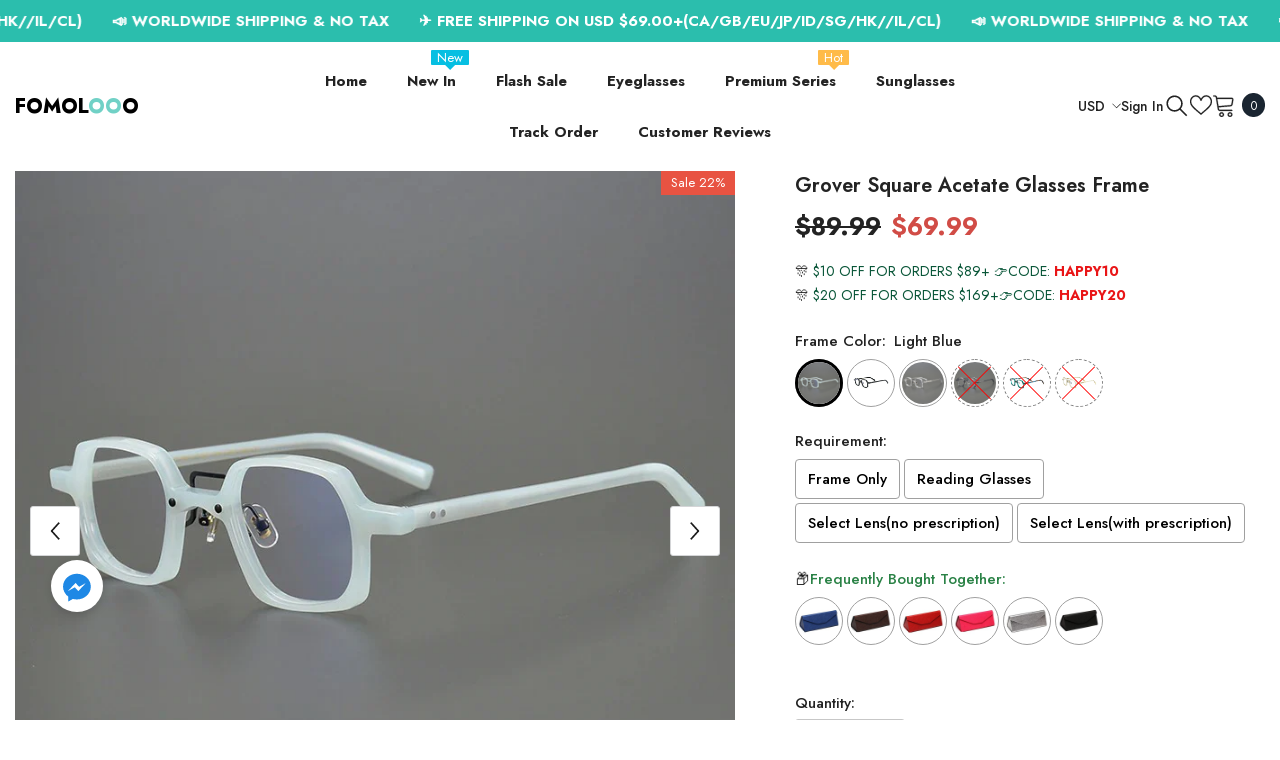

--- FILE ---
content_type: text/html; charset=utf-8
request_url: https://www.fomolooo.com/products/grover-square-acetate-glasses-frame
body_size: 64958
content:
<!doctype html><html class="no-js" lang="en">
    <head>
      <script>
        function bcpoDone(v) {
          bcpo.$(document).on('bcpo:addonChange', function () {
            changeBtnPrice();
          });
        }
        function bcpoChange() {
          changeBtnPrice();
        }
        function changeBtnPrice() {
          bcpo.addToCart.html('Add to Cart - ' + bcpo.lastPrice[0]);
        }
      </script>
        <meta charset="utf-8">
        <meta http-equiv="X-UA-Compatible" content="IE=edge">
        <meta name="viewport" content="width=device-width,initial-scale=1">
        <meta name="theme-color" content="">
        <link rel="canonical" href="https://www.fomolooo.com/products/grover-square-acetate-glasses-frame">
        <link rel="canonical" href="https://www.fomolooo.com/products/grover-square-acetate-glasses-frame" canonical-shop-url="https://www.fomolooo.com/"><link rel="shortcut icon" href="//www.fomolooo.com/cdn/shop/files/f_32x32.png?v=1677566018" type="image/png"><link rel="preconnect" href="https://cdn.shopify.com" crossorigin>
        <title>Grover Square Acetate Glasses Frame  &ndash; Fomolooo</title><meta name="description" content="Gender: UnisexFrame Material: AcetatePattern Type: SolidEyewear Accessories: FRAMESItem Type: Eyewear AccessoriesCertification: CE">

<meta property="og:site_name" content="Fomolooo">
<meta property="og:url" content="https://www.fomolooo.com/products/grover-square-acetate-glasses-frame">
<meta property="og:title" content="Grover Square Acetate Glasses Frame">
<meta property="og:type" content="product">
<meta property="og:description" content="Gender: UnisexFrame Material: AcetatePattern Type: SolidEyewear Accessories: FRAMESItem Type: Eyewear AccessoriesCertification: CE"><meta property="og:image" content="http://www.fomolooo.com/cdn/shop/products/4-5.png?v=1704168569">
  <meta property="og:image:secure_url" content="https://www.fomolooo.com/cdn/shop/products/4-5.png?v=1704168569">
  <meta property="og:image:width" content="800">
  <meta property="og:image:height" content="800"><meta property="og:price:amount" content="69.99">
  <meta property="og:price:currency" content="USD"><meta name="twitter:card" content="summary_large_image">
<meta name="twitter:title" content="Grover Square Acetate Glasses Frame">
<meta name="twitter:description" content="Gender: UnisexFrame Material: AcetatePattern Type: SolidEyewear Accessories: FRAMESItem Type: Eyewear AccessoriesCertification: CE">

        <script>window.performance && window.performance.mark && window.performance.mark('shopify.content_for_header.start');</script><meta id="shopify-digital-wallet" name="shopify-digital-wallet" content="/63089836276/digital_wallets/dialog">
<meta name="shopify-checkout-api-token" content="930ee21d2163316ee270d65fb4c43d59">
<meta id="in-context-paypal-metadata" data-shop-id="63089836276" data-venmo-supported="false" data-environment="production" data-locale="en_US" data-paypal-v4="true" data-currency="USD">
<link rel="alternate" hreflang="x-default" href="https://www.fomolooo.com/products/grover-square-acetate-glasses-frame">
<link rel="alternate" hreflang="en" href="https://www.fomolooo.com/products/grover-square-acetate-glasses-frame">
<link rel="alternate" hreflang="en-CA" href="https://www.fomolooo.com/en-ca/products/grover-square-acetate-glasses-frame">
<link rel="alternate" type="application/json+oembed" href="https://www.fomolooo.com/products/grover-square-acetate-glasses-frame.oembed">
<script async="async" src="/checkouts/internal/preloads.js?locale=en-US"></script>
<script id="shopify-features" type="application/json">{"accessToken":"930ee21d2163316ee270d65fb4c43d59","betas":["rich-media-storefront-analytics"],"domain":"www.fomolooo.com","predictiveSearch":true,"shopId":63089836276,"locale":"en"}</script>
<script>var Shopify = Shopify || {};
Shopify.shop = "fomolooo1.myshopify.com";
Shopify.locale = "en";
Shopify.currency = {"active":"USD","rate":"1.0"};
Shopify.country = "US";
Shopify.theme = {"name":"Ella-6-5-2-theme 2024.2.28","id":140339380468,"schema_name":"Ella","schema_version":"6.5.2","theme_store_id":null,"role":"main"};
Shopify.theme.handle = "null";
Shopify.theme.style = {"id":null,"handle":null};
Shopify.cdnHost = "www.fomolooo.com/cdn";
Shopify.routes = Shopify.routes || {};
Shopify.routes.root = "/";</script>
<script type="module">!function(o){(o.Shopify=o.Shopify||{}).modules=!0}(window);</script>
<script>!function(o){function n(){var o=[];function n(){o.push(Array.prototype.slice.apply(arguments))}return n.q=o,n}var t=o.Shopify=o.Shopify||{};t.loadFeatures=n(),t.autoloadFeatures=n()}(window);</script>
<script id="shop-js-analytics" type="application/json">{"pageType":"product"}</script>
<script defer="defer" async type="module" src="//www.fomolooo.com/cdn/shopifycloud/shop-js/modules/v2/client.init-shop-cart-sync_BT-GjEfc.en.esm.js"></script>
<script defer="defer" async type="module" src="//www.fomolooo.com/cdn/shopifycloud/shop-js/modules/v2/chunk.common_D58fp_Oc.esm.js"></script>
<script defer="defer" async type="module" src="//www.fomolooo.com/cdn/shopifycloud/shop-js/modules/v2/chunk.modal_xMitdFEc.esm.js"></script>
<script type="module">
  await import("//www.fomolooo.com/cdn/shopifycloud/shop-js/modules/v2/client.init-shop-cart-sync_BT-GjEfc.en.esm.js");
await import("//www.fomolooo.com/cdn/shopifycloud/shop-js/modules/v2/chunk.common_D58fp_Oc.esm.js");
await import("//www.fomolooo.com/cdn/shopifycloud/shop-js/modules/v2/chunk.modal_xMitdFEc.esm.js");

  window.Shopify.SignInWithShop?.initShopCartSync?.({"fedCMEnabled":true,"windoidEnabled":true});

</script>
<script>(function() {
  var isLoaded = false;
  function asyncLoad() {
    if (isLoaded) return;
    isLoaded = true;
    var urls = ["https:\/\/api.omegatheme.com\/facebook-chat\/client\/omg-fbc-custom.js?v=1646914593\u0026shop=fomolooo1.myshopify.com","\/\/cdn.shopify.com\/proxy\/1335cadece53b3c68e4f5245c19282970b2334bad0bf9208e4061fd773057059\/obscure-escarpment-2240.herokuapp.com\/js\/best_custom_product_options.js?shop=fomolooo1.myshopify.com\u0026sp-cache-control=cHVibGljLCBtYXgtYWdlPTkwMA","https:\/\/app.carecart.io\/api\/abandoned-cart\/js-script?shop=fomolooo1.myshopify.com","https:\/\/d9fvwtvqz2fm1.cloudfront.net\/shop\/js\/discount-on-cart-pro.min.js?shop=fomolooo1.myshopify.com"];
    for (var i = 0; i < urls.length; i++) {
      var s = document.createElement('script');
      s.type = 'text/javascript';
      s.async = true;
      s.src = urls[i];
      var x = document.getElementsByTagName('script')[0];
      x.parentNode.insertBefore(s, x);
    }
  };
  if(window.attachEvent) {
    window.attachEvent('onload', asyncLoad);
  } else {
    window.addEventListener('load', asyncLoad, false);
  }
})();</script>
<script id="__st">var __st={"a":63089836276,"offset":28800,"reqid":"b3a8f4bf-5246-47b7-9639-84c2f3b761c4-1769045801","pageurl":"www.fomolooo.com\/products\/grover-square-acetate-glasses-frame","u":"c9c05fafad00","p":"product","rtyp":"product","rid":7717333762292};</script>
<script>window.ShopifyPaypalV4VisibilityTracking = true;</script>
<script id="captcha-bootstrap">!function(){'use strict';const t='contact',e='account',n='new_comment',o=[[t,t],['blogs',n],['comments',n],[t,'customer']],c=[[e,'customer_login'],[e,'guest_login'],[e,'recover_customer_password'],[e,'create_customer']],r=t=>t.map((([t,e])=>`form[action*='/${t}']:not([data-nocaptcha='true']) input[name='form_type'][value='${e}']`)).join(','),a=t=>()=>t?[...document.querySelectorAll(t)].map((t=>t.form)):[];function s(){const t=[...o],e=r(t);return a(e)}const i='password',u='form_key',d=['recaptcha-v3-token','g-recaptcha-response','h-captcha-response',i],f=()=>{try{return window.sessionStorage}catch{return}},m='__shopify_v',_=t=>t.elements[u];function p(t,e,n=!1){try{const o=window.sessionStorage,c=JSON.parse(o.getItem(e)),{data:r}=function(t){const{data:e,action:n}=t;return t[m]||n?{data:e,action:n}:{data:t,action:n}}(c);for(const[e,n]of Object.entries(r))t.elements[e]&&(t.elements[e].value=n);n&&o.removeItem(e)}catch(o){console.error('form repopulation failed',{error:o})}}const l='form_type',E='cptcha';function T(t){t.dataset[E]=!0}const w=window,h=w.document,L='Shopify',v='ce_forms',y='captcha';let A=!1;((t,e)=>{const n=(g='f06e6c50-85a8-45c8-87d0-21a2b65856fe',I='https://cdn.shopify.com/shopifycloud/storefront-forms-hcaptcha/ce_storefront_forms_captcha_hcaptcha.v1.5.2.iife.js',D={infoText:'Protected by hCaptcha',privacyText:'Privacy',termsText:'Terms'},(t,e,n)=>{const o=w[L][v],c=o.bindForm;if(c)return c(t,g,e,D).then(n);var r;o.q.push([[t,g,e,D],n]),r=I,A||(h.body.append(Object.assign(h.createElement('script'),{id:'captcha-provider',async:!0,src:r})),A=!0)});var g,I,D;w[L]=w[L]||{},w[L][v]=w[L][v]||{},w[L][v].q=[],w[L][y]=w[L][y]||{},w[L][y].protect=function(t,e){n(t,void 0,e),T(t)},Object.freeze(w[L][y]),function(t,e,n,w,h,L){const[v,y,A,g]=function(t,e,n){const i=e?o:[],u=t?c:[],d=[...i,...u],f=r(d),m=r(i),_=r(d.filter((([t,e])=>n.includes(e))));return[a(f),a(m),a(_),s()]}(w,h,L),I=t=>{const e=t.target;return e instanceof HTMLFormElement?e:e&&e.form},D=t=>v().includes(t);t.addEventListener('submit',(t=>{const e=I(t);if(!e)return;const n=D(e)&&!e.dataset.hcaptchaBound&&!e.dataset.recaptchaBound,o=_(e),c=g().includes(e)&&(!o||!o.value);(n||c)&&t.preventDefault(),c&&!n&&(function(t){try{if(!f())return;!function(t){const e=f();if(!e)return;const n=_(t);if(!n)return;const o=n.value;o&&e.removeItem(o)}(t);const e=Array.from(Array(32),(()=>Math.random().toString(36)[2])).join('');!function(t,e){_(t)||t.append(Object.assign(document.createElement('input'),{type:'hidden',name:u})),t.elements[u].value=e}(t,e),function(t,e){const n=f();if(!n)return;const o=[...t.querySelectorAll(`input[type='${i}']`)].map((({name:t})=>t)),c=[...d,...o],r={};for(const[a,s]of new FormData(t).entries())c.includes(a)||(r[a]=s);n.setItem(e,JSON.stringify({[m]:1,action:t.action,data:r}))}(t,e)}catch(e){console.error('failed to persist form',e)}}(e),e.submit())}));const S=(t,e)=>{t&&!t.dataset[E]&&(n(t,e.some((e=>e===t))),T(t))};for(const o of['focusin','change'])t.addEventListener(o,(t=>{const e=I(t);D(e)&&S(e,y())}));const B=e.get('form_key'),M=e.get(l),P=B&&M;t.addEventListener('DOMContentLoaded',(()=>{const t=y();if(P)for(const e of t)e.elements[l].value===M&&p(e,B);[...new Set([...A(),...v().filter((t=>'true'===t.dataset.shopifyCaptcha))])].forEach((e=>S(e,t)))}))}(h,new URLSearchParams(w.location.search),n,t,e,['guest_login'])})(!0,!1)}();</script>
<script integrity="sha256-4kQ18oKyAcykRKYeNunJcIwy7WH5gtpwJnB7kiuLZ1E=" data-source-attribution="shopify.loadfeatures" defer="defer" src="//www.fomolooo.com/cdn/shopifycloud/storefront/assets/storefront/load_feature-a0a9edcb.js" crossorigin="anonymous"></script>
<script data-source-attribution="shopify.dynamic_checkout.dynamic.init">var Shopify=Shopify||{};Shopify.PaymentButton=Shopify.PaymentButton||{isStorefrontPortableWallets:!0,init:function(){window.Shopify.PaymentButton.init=function(){};var t=document.createElement("script");t.src="https://www.fomolooo.com/cdn/shopifycloud/portable-wallets/latest/portable-wallets.en.js",t.type="module",document.head.appendChild(t)}};
</script>
<script data-source-attribution="shopify.dynamic_checkout.buyer_consent">
  function portableWalletsHideBuyerConsent(e){var t=document.getElementById("shopify-buyer-consent"),n=document.getElementById("shopify-subscription-policy-button");t&&n&&(t.classList.add("hidden"),t.setAttribute("aria-hidden","true"),n.removeEventListener("click",e))}function portableWalletsShowBuyerConsent(e){var t=document.getElementById("shopify-buyer-consent"),n=document.getElementById("shopify-subscription-policy-button");t&&n&&(t.classList.remove("hidden"),t.removeAttribute("aria-hidden"),n.addEventListener("click",e))}window.Shopify?.PaymentButton&&(window.Shopify.PaymentButton.hideBuyerConsent=portableWalletsHideBuyerConsent,window.Shopify.PaymentButton.showBuyerConsent=portableWalletsShowBuyerConsent);
</script>
<script>
  function portableWalletsCleanup(e){e&&e.src&&console.error("Failed to load portable wallets script "+e.src);var t=document.querySelectorAll("shopify-accelerated-checkout .shopify-payment-button__skeleton, shopify-accelerated-checkout-cart .wallet-cart-button__skeleton"),e=document.getElementById("shopify-buyer-consent");for(let e=0;e<t.length;e++)t[e].remove();e&&e.remove()}function portableWalletsNotLoadedAsModule(e){e instanceof ErrorEvent&&"string"==typeof e.message&&e.message.includes("import.meta")&&"string"==typeof e.filename&&e.filename.includes("portable-wallets")&&(window.removeEventListener("error",portableWalletsNotLoadedAsModule),window.Shopify.PaymentButton.failedToLoad=e,"loading"===document.readyState?document.addEventListener("DOMContentLoaded",window.Shopify.PaymentButton.init):window.Shopify.PaymentButton.init())}window.addEventListener("error",portableWalletsNotLoadedAsModule);
</script>

<script type="module" src="https://www.fomolooo.com/cdn/shopifycloud/portable-wallets/latest/portable-wallets.en.js" onError="portableWalletsCleanup(this)" crossorigin="anonymous"></script>
<script nomodule>
  document.addEventListener("DOMContentLoaded", portableWalletsCleanup);
</script>

<link id="shopify-accelerated-checkout-styles" rel="stylesheet" media="screen" href="https://www.fomolooo.com/cdn/shopifycloud/portable-wallets/latest/accelerated-checkout-backwards-compat.css" crossorigin="anonymous">
<style id="shopify-accelerated-checkout-cart">
        #shopify-buyer-consent {
  margin-top: 1em;
  display: inline-block;
  width: 100%;
}

#shopify-buyer-consent.hidden {
  display: none;
}

#shopify-subscription-policy-button {
  background: none;
  border: none;
  padding: 0;
  text-decoration: underline;
  font-size: inherit;
  cursor: pointer;
}

#shopify-subscription-policy-button::before {
  box-shadow: none;
}

      </style>
<script id="sections-script" data-sections="header-navigation-utility,header-mobile" defer="defer" src="//www.fomolooo.com/cdn/shop/t/17/compiled_assets/scripts.js?v=1235"></script>
<script>window.performance && window.performance.mark && window.performance.mark('shopify.content_for_header.end');</script>
        <style>@import url('https://fonts.googleapis.com/css?family=Jost:300,300i,400,400i,500,500i,600,600i,700,700i,800,800i&display=swap');
                :root {
        --font-family-1: Jost;
        --font-family-2: Jost;

        /* Settings Body */--font-body-family: Jost;--font-body-size: 15px;--font-body-weight: 400;--body-line-height: 24px;--body-letter-spacing: 0;

        /* Settings Heading */--font-heading-family: Jost;--font-heading-size: 24px;--font-heading-weight: 700;--font-heading-style: normal;--heading-line-height: 34px;--heading-letter-spacing: 0;--heading-text-transform: capitalize;--heading-border-height: 1px;

        /* Menu Lv1 */--font-menu-lv1-family: Jost;--font-menu-lv1-size: 15px;--font-menu-lv1-weight: 700;--menu-lv1-line-height: 24px;--menu-lv1-letter-spacing: 0;--menu-lv1-text-transform: capitalize;

        /* Menu Lv2 */--font-menu-lv2-family: Jost;--font-menu-lv2-size: 15px;--font-menu-lv2-weight: 400;--menu-lv2-line-height: 24px;--menu-lv2-letter-spacing: 0;--menu-lv2-text-transform: capitalize;

        /* Menu Lv3 */--font-menu-lv3-family: Jost;--font-menu-lv3-size: 15px;--font-menu-lv3-weight: 400;--menu-lv3-line-height: 24px;--menu-lv3-letter-spacing: 0;--menu-lv3-text-transform: capitalize;

        /* Mega Menu Lv2 */--font-mega-menu-lv2-family: Jost;--font-mega-menu-lv2-size: 15px;--font-mega-menu-lv2-weight: 600;--font-mega-menu-lv2-style: normal;--mega-menu-lv2-line-height: 22px;--mega-menu-lv2-letter-spacing: 0;--mega-menu-lv2-text-transform: capitalize;

        /* Mega Menu Lv3 */--font-mega-menu-lv3-family: Jost;--font-mega-menu-lv3-size: 15px;--font-mega-menu-lv3-weight: 400;--mega-menu-lv3-line-height: 24px;--mega-menu-lv3-letter-spacing: 0;--mega-menu-lv3-text-transform: capitalize;

        /* Product Card Title */--product-title-font: Jost;--product-title-font-size : 16px;--product-title-font-weight : 500;--product-title-line-height: 28px;--product-title-letter-spacing: 0;--product-title-line-text : 2;--product-title-text-transform : capitalize;--product-title-margin-bottom: 8px;

        /* Product Card Vendor */--product-vendor-font: Jost;--product-vendor-font-size : 13px;--product-vendor-font-weight : 400;--product-vendor-font-style : normal;--product-vendor-line-height: 20px;--product-vendor-letter-spacing: 0;--product-vendor-text-transform : uppercase;--product-vendor-margin-bottom: 3px;--product-vendor-margin-top: 0px;

        /* Product Card Price */--product-price-font: Jost;--product-price-font-size : 15px;--product-price-font-weight : 700;--product-price-line-height: 22px;--product-price-letter-spacing: 0;--product-price-margin-top: 6px;--product-price-margin-bottom: 13px;

        /* Product Card Badge */--badge-font: Jost;--badge-font-size : 13px;--badge-font-weight : 400;--badge-text-transform : capitalize;--badge-letter-spacing: 0;--badge-line-height: 20px;--badge-border-radius: 0px;--badge-padding-top: 2px;--badge-padding-bottom: 2px;--badge-padding-left-right: 10px;--badge-postion-top: 0px;--badge-postion-left-right: 0px;

        /* Product Quickview */
        --product-quickview-font-size : 13px; --product-quickview-line-height: 22px; --product-quickview-border-radius: 3px; --product-quickview-padding-top: 2px; --product-quickview-padding-bottom: 2px; --product-quickview-padding-left-right: 19px; --product-quickview-sold-out-product: #e95144;--product-quickview-box-shadow: 0 1px 3px #0003;/* Blog Card Tile */--blog-title-font: Jost;--blog-title-font-size : 18px; --blog-title-font-weight : 700; --blog-title-line-height: 36px; --blog-title-letter-spacing: 0; --blog-title-text-transform : capitalize;

        /* Blog Card Info (Date, Author) */--blog-info-font: Jost;--blog-info-font-size : 12px; --blog-info-font-weight : 400; --blog-info-line-height: 22px; --blog-info-letter-spacing: 0; --blog-info-text-transform : none;

        /* Button 1 */--btn-1-font-family: Jost;--btn-1-font-size: 15px; --btn-1-font-weight: 600; --btn-1-text-transform: uppercase; --btn-1-line-height: 26px; --btn-1-letter-spacing: 0; --btn-1-text-align: center; --btn-1-border-radius: 3px; --btn-1-border-width: 1px; --btn-1-border-style: solid; --btn-1-padding-top: 10px; --btn-1-padding-bottom: 11px; --btn-1-horizontal-length: 0px; --btn-1-vertical-length: 0px; --btn-1-blur-radius: 0px; --btn-1-spread: 0px;
        --btn-1-inset: ;/* Button 2 */--btn-2-font-family: Jost;--btn-2-font-size: 16px; --btn-2-font-weight: 700; --btn-2-text-transform: uppercase; --btn-2-line-height: 24px; --btn-2-letter-spacing: .05em; --btn-2-text-align: center; --btn-2-border-radius: 0px; --btn-2-border-width: 1px; --btn-2-border-style: solid; --btn-2-padding-top: 20px; --btn-2-padding-bottom: 20px; --btn-2-horizontal-length: 0px; --btn-2-vertical-length: 0px; --btn-2-blur-radius: 0px; --btn-2-spread: 0px;
        --btn-2-inset: ;/* Button 3 */--btn-3-font-family: Jost;--btn-3-font-size: 15px; --btn-3-font-weight: 600; --btn-3-text-transform: uppercase; --btn-3-line-height: 24px; --btn-3-letter-spacing: 0; --btn-3-text-align: center; --btn-3-border-radius: 3px; --btn-3-border-width: 1px; --btn-3-border-style: solid; --btn-3-padding-top: 12px; --btn-3-padding-bottom: 12px; --btn-3-horizontal-length: 0px; --btn-3-vertical-length: 0px; --btn-3-blur-radius: 0px; --btn-3-spread: 0px;
        --btn-3-inset: ;/* Footer Heading */--footer-heading-font-family: Jost;--footer-heading-font-size : 18px; --footer-heading-font-weight : 700; --footer-heading-line-height : 28px; --footer-heading-letter-spacing : ; --footer-heading-text-transform : capitalize;

        /* Footer Link */--footer-link-font-family: Jost;--footer-link-font-size : 15px; --footer-link-font-weight : ; --footer-link-line-height : 34px; --footer-link-letter-spacing : 0; --footer-link-text-transform : capitalize;

        /* Page Title */--font-page-title-family: Jost;--font-page-title-size: 24px; --font-page-title-weight: 400; --font-page-title-style: normal; --page-title-line-height: 20px; --page-title-letter-spacing: .02em; --page-title-text-transform: uppercase;

        /* Font Product Tab Title */
        --font-tab-type-1: Jost; --font-tab-type-2: Jost;

        /* Text Size */
        --text-size-font-size : 10px; --text-size-font-weight : 400; --text-size-line-height : 22px; --text-size-letter-spacing : 0; --text-size-text-transform : uppercase; --text-size-color : #787878;

        /* Font Weight */
        --font-weight-normal: 400; --font-weight-medium: 500; --font-weight-semibold: 600; --font-weight-bold: 700; --font-weight-bolder: 800; --font-weight-black: 900;

        /* Radio Button */
        --form-label-checkbox-before-bg: #fff; --form-label-checkbox-before-border: #cecece; --form-label-checkbox-before-bg-checked: #000;

        /* Conatiner */
        --body-custom-width-container: 1800px;

        /* Layout Boxed */
        --color-background-layout-boxed: rgba(0,0,0,0);/* Arrow */
        --position-horizontal-slick-arrow: 15px;

        /* General Color*/
        --color-text: #232323; --color-text2: #969696; --color-global: #232323; --color-white: #FFFFFF; --color-grey: #868686; --color-black: #202020; --color-base-text-rgb: 35, 35, 35; --color-base-text2-rgb: 150, 150, 150; --color-background: #ffffff; --color-background-rgb: 255, 255, 255; --color-background-overylay: rgba(255, 255, 255, 0.9); --color-base-accent-text: ; --color-base-accent-1: ; --color-base-accent-2: ; --color-link: #232323; --color-link-hover: #232323; --color-error: #D93333; --color-error-bg: #FCEEEE; --color-success: #5A5A5A; --color-success-bg: #DFF0D8; --color-info: #202020; --color-info-bg: #FFF2DD; --color-link-underline: rgba(35, 35, 35, 0.5); --color-breadcrumb: #999999; --colors-breadcrumb-hover: #232323;--colors-breadcrumb-active: #999999; --border-global: #e6e6e6; --bg-global: #fafafa; --bg-planceholder: #fafafa; --color-warning: #fff; --bg-warning: #e0b252; --color-background-10 : #e9e9e9; --color-background-20 : #d3d3d3; --color-background-30 : #bdbdbd; --color-background-50 : #919191; --color-background-global : #919191;

        /* Arrow Color */
        --arrow-color: #191919; --arrow-background-color: #ffffff; --arrow-border-color: #d4d5d7;--arrow-color-hover: #191919;--arrow-background-color-hover: #ffcc00;--arrow-border-color-hover: #ffcc00;--arrow-width: 50px;--arrow-height: 50px;--arrow-size: 55px;--arrow-size-icon: 20px;--arrow-border-radius: 6%;--arrow-border-width: 1px;--arrow-width-half: -25px;

        /* Pagination Color */
        --pagination-item-color: #3c3c3c; --pagination-item-color-active: #3c3c3c; --pagination-item-bg-color: #fff;--pagination-item-bg-color-active: #fff;--pagination-item-border-color: #fff;--pagination-item-border-color-active: #3c3c3c;--pagination-arrow-color: #3c3c3c;--pagination-arrow-color-active: #3c3c3c;--pagination-arrow-bg-color: #fff;--pagination-arrow-bg-color-active: #fff;--pagination-arrow-border-color: #fff;--pagination-arrow-border-color-active: #fff;

        /* Dots Color */
        --dots-color: rgba(0,0,0,0);--dots-border-color: #000000;--dots-color-active: #000000;--dots-border-color-active: #000000;--dots-style2-background-opacity: #00000020;--dots-width: 12px;--dots-height: 12px;

        /* Button Color */
        --btn-1-color: #000000;--btn-1-bg: #f7c662;--btn-1-border: #f7c662;--btn-1-color-hover: #000000;--btn-1-bg-hover: #ffffff;--btn-1-border-hover: #000000;
        --btn-2-color: #000000;--btn-2-bg: #ffffff;--btn-2-border: #000000;--btn-2-color-hover: #000000;--btn-2-bg-hover: #f7c662;--btn-2-border-hover: #f7c662;
        --btn-3-color: #FFFFFF;--btn-3-bg: #e9514b;--btn-3-border: #e9514b;--btn-3-color-hover: #ffffff;--btn-3-bg-hover: #e9514b;--btn-3-border-hover: #e9514b;
        --anchor-transition: all ease .3s;--bg-white: #ffffff;--bg-black: #000000;--bg-grey: #808080;--icon: var(--color-text);--text-cart: #3c3c3c;--duration-short: 100ms;--duration-default: 350ms;--duration-long: 500ms;--form-input-bg: #ffffff;--form-input-border: #c7c7c7;--form-input-color: #232323;--form-input-placeholder: #868686;--form-label: #232323;

        --new-badge-color: #ffffff;--new-badge-bg: #17bfc5;--sale-badge-color: #ffffff;--sale-badge-bg: #e85342;--sold-out-badge-color: #e85342;--sold-out-badge-bg: #ffffff;--custom-badge-color: #1e1e1e;--custom-badge-bg: #f7c662;--bundle-badge-color: #ffffff;--bundle-badge-bg: #1e1e1e;
        
        --product-title-color : #000000;--product-title-color-hover : #3385f6;--product-vendor-color : #787878;--product-price-color : #000000;--product-sale-price-color : #d14c46;--product-compare-price-color : #787878;--product-review-full-color : #f8c646;--product-review-empty-color : #e4e4e4;

        --product-swatch-border : #cbcbcb;--product-swatch-border-active : #232323;--product-swatch-width : 40px;--product-swatch-height : 40px;--product-swatch-border-radius : 0px;--product-swatch-color-width : 40px;--product-swatch-color-height : 40px;--product-swatch-color-border-radius : 20px;

        --product-wishlist-color : #000000;--product-wishlist-bg : #fff;--product-wishlist-border : transparent;--product-wishlist-color-added : #c32f2f;--product-wishlist-bg-added : #ffffff;--product-wishlist-border-added : transparent;--product-compare-color : #000000;--product-compare-bg : #FFFFFF;--product-compare-color-added : #D12442; --product-compare-bg-added : #FFFFFF; --product-hot-stock-text-color : #d62828; --product-quick-view-color : #0b0335; --product-cart-image-fit : contain; --product-title-variant-font-size: 16px;--product-quick-view-bg : #ffffff;--product-quick-view-bg-above-button: rgba(255, 255, 255, 0.7);--product-quick-view-color-hover : #0b0335;--product-quick-view-bg-hover : #ffffff;--product-action-color : #000000;--product-action-bg : #ffffff;--product-action-border : #000000;--product-action-color-hover : #ffffff;--product-action-bg-hover : #000000;--product-action-border-hover : #000000;

        /* Multilevel Category Filter */
        --color-label-multiLevel-categories: #232323;--bg-label-multiLevel-categories: #fff;--color-button-multiLevel-categories: #fff;--bg-button-multiLevel-categories: #ff8b21;--border-button-multiLevel-categories: #ff736b;--hover-color-button-multiLevel-categories: #fff;--hover-bg-button-multiLevel-categories: #ff8b21;--w-product-swatch-custom: 30px;--h-product-swatch-custom: 30px;--w-product-swatch-custom-mb: 20px;--h-product-swatch-custom-mb: 20px;--font-size-product-swatch-more: 12px;--swatch-border : #cbcbcb;--swatch-border-active : #232323;

        --variant-size: #232323;--variant-size-border: #e7e7e7;--variant-size-bg: #ffffff;--variant-size-hover: #ffffff;--variant-size-border-hover: #232323;--variant-size-bg-hover: #232323;--variant-bg : #ffffff; --variant-color : #232323; --variant-bg-active : #ffffff; --variant-color-active : #232323;

        --fontsize-text-social: 12px;
        --page-content-distance: 64px;--sidebar-content-distance: 40px;--button-transition-ease: cubic-bezier(.25,.46,.45,.94);

        /* Loading Spinner Color */
        --spinner-top-color: #fc0; --spinner-right-color: #4dd4c6; --spinner-bottom-color: #f00; --spinner-left-color: #f6f6f6;

        /* Product Card Marquee */
        --product-marquee-background-color: ;--product-marquee-text-color: #FFFFFF;--product-marquee-text-size: 14px;--product-marquee-text-mobile-size: 14px;--product-marquee-text-weight: 400;--product-marquee-text-transform: none;--product-marquee-text-style: italic;--product-marquee-speed: ; --product-marquee-line-height: calc(var(--product-marquee-text-mobile-size) * 1.5);
    }
</style>
        <link href="//www.fomolooo.com/cdn/shop/t/17/assets/base.css?v=129305905607465737181709109818" rel="stylesheet" type="text/css" media="all" />
<link href="//www.fomolooo.com/cdn/shop/t/17/assets/animated.css?v=118618079748618006641709109816" rel="stylesheet" type="text/css" media="all" />
<link href="//www.fomolooo.com/cdn/shop/t/17/assets/component-card.css?v=44373505219447115911709109830" rel="stylesheet" type="text/css" media="all" />
<link href="//www.fomolooo.com/cdn/shop/t/17/assets/component-loading-overlay.css?v=41789740389909582121709109849" rel="stylesheet" type="text/css" media="all" />
<link href="//www.fomolooo.com/cdn/shop/t/17/assets/component-loading-banner.css?v=66575024453840146421709109849" rel="stylesheet" type="text/css" media="all" />
<link href="//www.fomolooo.com/cdn/shop/t/17/assets/component-quick-cart.css?v=111677929301119732291709109862" rel="stylesheet" type="text/css" media="all" />
<link rel="stylesheet" href="//www.fomolooo.com/cdn/shop/t/17/assets/vendor.css?v=164616260963476715651709109908" media="print" onload="this.media='all'">
<noscript><link href="//www.fomolooo.com/cdn/shop/t/17/assets/vendor.css?v=164616260963476715651709109908" rel="stylesheet" type="text/css" media="all" /></noscript>



<link href="//www.fomolooo.com/cdn/shop/t/17/assets/component-predictive-search.css?v=104537003445991516671709109856" rel="stylesheet" type="text/css" media="all" />
<link rel="stylesheet" href="//www.fomolooo.com/cdn/shop/t/17/assets/component-newsletter.css?v=54058530822278129331709109854" media="print" onload="this.media='all'">
<link rel="stylesheet" href="//www.fomolooo.com/cdn/shop/t/17/assets/component-slider.css?v=37888473738646685221709109869" media="print" onload="this.media='all'">
<link rel="stylesheet" href="//www.fomolooo.com/cdn/shop/t/17/assets/component-list-social.css?v=102044711114163579551709109849" media="print" onload="this.media='all'"><noscript><link href="//www.fomolooo.com/cdn/shop/t/17/assets/component-newsletter.css?v=54058530822278129331709109854" rel="stylesheet" type="text/css" media="all" /></noscript>
<noscript><link href="//www.fomolooo.com/cdn/shop/t/17/assets/component-slider.css?v=37888473738646685221709109869" rel="stylesheet" type="text/css" media="all" /></noscript>
<noscript><link href="//www.fomolooo.com/cdn/shop/t/17/assets/component-list-social.css?v=102044711114163579551709109849" rel="stylesheet" type="text/css" media="all" /></noscript>

<style type="text/css">
	.nav-title-mobile {display: none;}.list-menu--disclosure{display: none;position: absolute;min-width: 100%;width: 22rem;background-color: var(--bg-white);box-shadow: 0 1px 4px 0 rgb(0 0 0 / 15%);padding: 5px 0 5px 20px;opacity: 0;visibility: visible;pointer-events: none;transition: opacity var(--duration-default) ease, transform var(--duration-default) ease;}.list-menu--disclosure-2{margin-left: calc(100% - 15px);z-index: 2;top: -5px;}.list-menu--disclosure:focus {outline: none;}.list-menu--disclosure.localization-selector {max-height: 18rem;overflow: auto;width: 10rem;padding: 0.5rem;}.js menu-drawer > details > summary::before, .js menu-drawer > details[open]:not(.menu-opening) > summary::before {content: '';position: absolute;cursor: default;width: 100%;height: calc(100vh - 100%);height: calc(var(--viewport-height, 100vh) - (var(--header-bottom-position, 100%)));top: 100%;left: 0;background: var(--color-foreground-50);opacity: 0;visibility: hidden;z-index: 2;transition: opacity var(--duration-default) ease,visibility var(--duration-default) ease;}menu-drawer > details[open] > summary::before {visibility: visible;opacity: 1;}.menu-drawer {position: absolute;transform: translateX(-100%);visibility: hidden;z-index: 3;left: 0;top: 100%;width: 100%;max-width: calc(100vw - 4rem);padding: 0;border: 0.1rem solid var(--color-background-10);border-left: 0;border-bottom: 0;background-color: var(--bg-white);overflow-x: hidden;}.js .menu-drawer {height: calc(100vh - 100%);height: calc(var(--viewport-height, 100vh) - (var(--header-bottom-position, 100%)));}.js details[open] > .menu-drawer, .js details[open] > .menu-drawer__submenu {transition: transform var(--duration-default) ease, visibility var(--duration-default) ease;}.no-js details[open] > .menu-drawer, .js details[open].menu-opening > .menu-drawer, details[open].menu-opening > .menu-drawer__submenu {transform: translateX(0);visibility: visible;}@media screen and (min-width: 750px) {.menu-drawer {width: 40rem;}.no-js .menu-drawer {height: auto;}}.menu-drawer__inner-container {position: relative;height: 100%;}.menu-drawer__navigation-container {display: grid;grid-template-rows: 1fr auto;align-content: space-between;overflow-y: auto;height: 100%;}.menu-drawer__navigation {padding: 0 0 5.6rem 0;}.menu-drawer__inner-submenu {height: 100%;overflow-x: hidden;overflow-y: auto;}.no-js .menu-drawer__navigation {padding: 0;}.js .menu-drawer__menu li {width: 100%;border-bottom: 1px solid #e6e6e6;overflow: hidden;}.menu-drawer__menu-item{line-height: var(--body-line-height);letter-spacing: var(--body-letter-spacing);padding: 10px 20px 10px 15px;cursor: pointer;display: flex;align-items: center;justify-content: space-between;}.menu-drawer__menu-item .label{display: inline-block;vertical-align: middle;font-size: calc(var(--font-body-size) - 4px);font-weight: var(--font-weight-normal);letter-spacing: var(--body-letter-spacing);height: 20px;line-height: 20px;margin: 0 0 0 10px;padding: 0 5px;text-transform: uppercase;text-align: center;position: relative;}.menu-drawer__menu-item .label:before{content: "";position: absolute;border: 5px solid transparent;top: 50%;left: -9px;transform: translateY(-50%);}.menu-drawer__menu-item > .icon{width: 24px;height: 24px;margin: 0 10px 0 0;}.menu-drawer__menu-item > .symbol {position: absolute;right: 20px;top: 50%;transform: translateY(-50%);display: flex;align-items: center;justify-content: center;font-size: 0;pointer-events: none;}.menu-drawer__menu-item > .symbol .icon{width: 14px;height: 14px;opacity: .6;}.menu-mobile-icon .menu-drawer__menu-item{justify-content: flex-start;}.no-js .menu-drawer .menu-drawer__menu-item > .symbol {display: none;}.js .menu-drawer__submenu {position: absolute;top: 0;width: 100%;bottom: 0;left: 0;background-color: var(--bg-white);z-index: 1;transform: translateX(100%);visibility: hidden;}.js .menu-drawer__submenu .menu-drawer__submenu {overflow-y: auto;}.menu-drawer__close-button {display: block;width: 100%;padding: 10px 15px;background-color: transparent;border: none;background: #f6f8f9;position: relative;}.menu-drawer__close-button .symbol{position: absolute;top: auto;left: 20px;width: auto;height: 22px;z-index: 10;display: flex;align-items: center;justify-content: center;font-size: 0;pointer-events: none;}.menu-drawer__close-button .icon {display: inline-block;vertical-align: middle;width: 18px;height: 18px;transform: rotate(180deg);}.menu-drawer__close-button .text{max-width: calc(100% - 50px);white-space: nowrap;overflow: hidden;text-overflow: ellipsis;display: inline-block;vertical-align: top;width: 100%;margin: 0 auto;}.no-js .menu-drawer__close-button {display: none;}.menu-drawer__utility-links {padding: 2rem;}.menu-drawer__account {display: inline-flex;align-items: center;text-decoration: none;padding: 1.2rem;margin-left: -1.2rem;font-size: 1.4rem;}.menu-drawer__account .icon-account {height: 2rem;width: 2rem;margin-right: 1rem;}.menu-drawer .list-social {justify-content: flex-start;margin-left: -1.25rem;margin-top: 2rem;}.menu-drawer .list-social:empty {display: none;}.menu-drawer .list-social__link {padding: 1.3rem 1.25rem;}

	/* Style General */
	.d-block{display: block}.d-inline-block{display: inline-block}.d-flex{display: flex}.d-none {display: none}.d-grid{display: grid}.ver-alg-mid {vertical-align: middle}.ver-alg-top{vertical-align: top}
	.flex-jc-start{justify-content:flex-start}.flex-jc-end{justify-content:flex-end}.flex-jc-center{justify-content:center}.flex-jc-between{justify-content:space-between}.flex-jc-stretch{justify-content:stretch}.flex-align-start{align-items: flex-start}.flex-align-center{align-items: center}.flex-align-end{align-items: flex-end}.flex-align-stretch{align-items:stretch}.flex-wrap{flex-wrap: wrap}.flex-nowrap{flex-wrap: nowrap}.fd-row{flex-direction:row}.fd-row-reverse{flex-direction:row-reverse}.fd-column{flex-direction:column}.fd-column-reverse{flex-direction:column-reverse}.fg-0{flex-grow:0}.fs-0{flex-shrink:0}.gap-15{gap:15px}.gap-30{gap:30px}.gap-col-30{column-gap:30px}
	.p-relative{position:relative}.p-absolute{position:absolute}.p-static{position:static}.p-fixed{position:fixed;}
	.zi-1{z-index:1}.zi-2{z-index:2}.zi-3{z-index:3}.zi-5{z-index:5}.zi-6{z-index:6}.zi-7{z-index:7}.zi-9{z-index:9}.zi-10{z-index:10}.zi-99{z-index:99} .zi-100{z-index:100} .zi-101{z-index:101}
	.top-0{top:0}.top-100{top:100%}.top-auto{top:auto}.left-0{left:0}.left-auto{left:auto}.right-0{right:0}.right-auto{right:auto}.bottom-0{bottom:0}
	.middle-y{top:50%;transform:translateY(-50%)}.middle-x{left:50%;transform:translateX(-50%)}
	.opacity-0{opacity:0}.opacity-1{opacity:1}
	.o-hidden{overflow:hidden}.o-visible{overflow:visible}.o-unset{overflow:unset}.o-x-hidden{overflow-x:hidden}.o-y-auto{overflow-y:auto;}
	.pt-0{padding-top:0}.pt-2{padding-top:2px}.pt-5{padding-top:5px}.pt-10{padding-top:10px}.pt-10-imp{padding-top:10px !important}.pt-12{padding-top:12px}.pt-16{padding-top:16px}.pt-20{padding-top:20px}.pt-24{padding-top:24px}.pt-30{padding-top:30px}.pt-32{padding-top:32px}.pt-36{padding-top:36px}.pt-48{padding-top:48px}.pb-0{padding-bottom:0}.pb-5{padding-bottom:5px}.pb-10{padding-bottom:10px}.pb-10-imp{padding-bottom:10px !important}.pb-12{padding-bottom:12px}.pb-15{padding-bottom:15px}.pb-16{padding-bottom:16px}.pb-18{padding-bottom:18px}.pb-20{padding-bottom:20px}.pb-24{padding-bottom:24px}.pb-32{padding-bottom:32px}.pb-40{padding-bottom:40px}.pb-48{padding-bottom:48px}.pb-50{padding-bottom:50px}.pb-80{padding-bottom:80px}.pb-84{padding-bottom:84px}.pr-0{padding-right:0}.pr-5{padding-right: 5px}.pr-10{padding-right:10px}.pr-20{padding-right:20px}.pr-24{padding-right:24px}.pr-30{padding-right:30px}.pr-36{padding-right:36px}.pr-80{padding-right:80px}.pl-0{padding-left:0}.pl-12{padding-left:12px}.pl-20{padding-left:20px}.pl-24{padding-left:24px}.pl-36{padding-left:36px}.pl-48{padding-left:48px}.pl-52{padding-left:52px}.pl-80{padding-left:80px}.p-zero{padding:0}
	.m-lr-auto{margin:0 auto}.m-zero{margin:0}.ml-auto{margin-left:auto}.ml-0{margin-left:0}.ml-5{margin-left:5px}.ml-15{margin-left:15px}.ml-20{margin-left:20px}.ml-30{margin-left:30px}.mr-auto{margin-right:auto}.mr-0{margin-right:0}.mr-5{margin-right:5px}.mr-10{margin-right:10px}.mr-20{margin-right:20px}.mr-30{margin-right:30px}.mt-0{margin-top: 0}.mt-10{margin-top: 10px}.mt-15{margin-top: 15px}.mt-20{margin-top: 20px}.mt-25{margin-top: 25px}.mt-30{margin-top: 30px}.mt-40{margin-top: 40px}.mt-45{margin-top: 45px}.mb-0{margin-bottom: 0}.mb-5{margin-bottom: 5px}.mb-10{margin-bottom: 10px}.mb-15{margin-bottom: 15px}.mb-18{margin-bottom: 18px}.mb-20{margin-bottom: 20px}.mb-30{margin-bottom: 30px}
	.h-0{height:0}.h-100{height:100%}.h-100v{height:100vh}.h-auto{height:auto}.mah-100{max-height:100%}.mih-15{min-height: 15px}.mih-none{min-height: unset}.lih-15{line-height: 15px}
	.w-50pc{width:50%}.w-100{width:100%}.w-100v{width:100vw}.maw-100{max-width:100%}.maw-300{max-width:300px}.maw-480{max-width: 480px}.maw-780{max-width: 780px}.w-auto{width:auto}.minw-auto{min-width: auto}.min-w-100{min-width: 100px}
	.float-l{float:left}.float-r{float:right}
	.b-zero{border:none}.br-50p{border-radius:50%}.br-zero{border-radius:0}.br-2{border-radius:2px}.bg-none{background: none}
	.stroke-w-0{stroke-width: 0px}.stroke-w-1h{stroke-width: 0.5px}.stroke-w-1{stroke-width: 1px}.stroke-w-3{stroke-width: 3px}.stroke-w-5{stroke-width: 5px}.stroke-w-7 {stroke-width: 7px}.stroke-w-10 {stroke-width: 10px}.stroke-w-12 {stroke-width: 12px}.stroke-w-15 {stroke-width: 15px}.stroke-w-20 {stroke-width: 20px}.stroke-w-25 {stroke-width: 25px}.stroke-w-30{stroke-width: 30px}.stroke-w-32 {stroke-width: 32px}.stroke-w-40 {stroke-width: 40px}
	.w-21{width: 21px}.w-23{width: 23px}.w-24{width: 24px}.h-22{height: 22px}.h-23{height: 23px}.h-24{height: 24px}.w-h-16{width: 16px;height: 16px}.w-h-17{width: 17px;height: 17px}.w-h-18 {width: 18px;height: 18px}.w-h-19{width: 19px;height: 19px}.w-h-20 {width: 20px;height: 20px}.w-h-21{width: 21px;height: 21px}.w-h-22 {width: 22px;height: 22px}.w-h-23{width: 23px;height: 23px}.w-h-24 {width: 24px;height: 24px}.w-h-25 {width: 25px;height: 25px}.w-h-26 {width: 26px;height: 26px}.w-h-27 {width: 27px;height: 27px}.w-h-28 {width: 28px;height: 28px}.w-h-29 {width: 29px;height: 29px}.w-h-30 {width: 30px;height: 30px}.w-h-31 {width: 31px;height: 31px}.w-h-32 {width: 32px;height: 32px}.w-h-33 {width: 33px;height: 33px}.w-h-34 {width: 34px;height: 34px}.w-h-35 {width: 35px;height: 35px}.w-h-36 {width: 36px;height: 36px}.w-h-37 {width: 37px;height: 37px}
	.txt-d-none{text-decoration:none}.txt-d-underline{text-decoration:underline}.txt-u-o-1{text-underline-offset: 1px}.txt-u-o-2{text-underline-offset: 2px}.txt-u-o-3{text-underline-offset: 3px}.txt-u-o-4{text-underline-offset: 4px}.txt-u-o-5{text-underline-offset: 5px}.txt-u-o-6{text-underline-offset: 6px}.txt-u-o-8{text-underline-offset: 8px}.txt-u-o-12{text-underline-offset: 12px}.txt-t-up{text-transform:uppercase}.txt-t-cap{text-transform:capitalize}
	.ft-0{font-size: 0}.ft-16{font-size: 16px}.ls-0{letter-spacing: 0}.ls-02{letter-spacing: 0.2em}.ls-05{letter-spacing: 0.5em}.ft-i{font-style: italic}
	.button-effect svg{transition: 0.3s}.button-effect:hover svg{transform: rotate(180deg)}
	.icon-effect:hover svg {transform: scale(1.15)}.icon-effect:hover .icon-search-1 {transform: rotate(-90deg) scale(1.15)}
	.link-effect > span:after {content: "";position: absolute;bottom: -2px;left: 0;height: 1px;width: 100%;transform: scaleX(0);transition: transform var(--duration-default) ease-out;transform-origin: right}
	.link-effect > span:hover:after{transform: scaleX(1);transform-origin: left}
	@media (min-width: 1025px){
		.pl-lg-80{padding-left:80px}.pr-lg-80{padding-right:80px}
	}
</style>
        <script src="//www.fomolooo.com/cdn/shop/t/17/assets/vendor.js?v=37601539231953232631709109909" type="text/javascript"></script>
<script src="//www.fomolooo.com/cdn/shop/t/17/assets/global.js?v=46612764184384980251709109881" type="text/javascript"></script>
<script src="//www.fomolooo.com/cdn/shop/t/17/assets/lazysizes.min.js?v=122719776364282065531709109896" type="text/javascript"></script>


<script>
    window.lazySizesConfig = window.lazySizesConfig || {};
    lazySizesConfig.loadMode = 1;
    window.lazySizesConfig.init = false;
    lazySizes.init();

    window.rtl_slick = false;
    window.mobile_menu = 'default';
    window.money_format = '${{amount}}';
    window.shop_currency = 'USD';
    window.currencySymbol ="$";
    window.show_multiple_currencies = true;
    window.routes = {
        root: '',
        cart: '/cart',
        cart_add_url: '/cart/add',
        cart_change_url: '/cart/change',
        cart_update_url: '/cart/update',
        collection_all: '/collections/all',
        predictive_search_url: '/search/suggest',
        search_url: '/search'
    }; 
    window.button_load_more = {
        default: `Show more`,
        loading: `Loading...`,
        view_all: `View All Collection`,
        no_more: `No More Product`
    };
    window.after_add_to_cart = {
        type: 'quick_cart',
        message: `is added to your shopping cart.`
    };
    window.variant_image_group_quick_view = false;
    window.quick_view = {
        show: false,
        show_mb: false
    };
    window.quick_shop = {
        show: false,
        see_details: `View Full Details`,
    };
    window.quick_cart = {
        show: false
    };
    window.cartStrings = {
        error: `There was an error while updating your cart. Please try again.`,
        quantityError: `You can only add [quantity] of this item to your cart.`,
        addProductOutQuantity: `You can only add [maxQuantity] of this product to your cart`,
        addProductOutQuantity2: `The quantity of this product is insufficient.`,
        cartErrorMessage: `Translation missing: en.sections.cart.cart_quantity_error_prefix`,
        soldoutText: `sold out`,
        alreadyText: `all`,
    };
    window.variantStrings = {
        addToCart: `Add to cart`,
        addingToCart: `Adding to cart...`,
        addedToCart: `Added to cart`,
        submit: `Submit`,
        soldOut: `Sold out`,
        unavailable: `Unavailable`,
        soldOut_message: `This variant is sold out!`,
        unavailable_message: `This variant is unavailable!`,
        addToCart_message: `You must select at least one products to add!`,
        select: `Select Options`,
        preOrder: `Pre-Order`,
        add: `Add`,
        unavailable_with_option: `[value] (Unavailable)`,
        hide_variants_unavailable: false
    };
    window.inventory_text = {
        hotStock: `Hurry up! only [inventory] left`,
        hotStock2: `Please hurry! Only [inventory] left in stock`,
        warningQuantity: `Maximum quantity: [inventory]`,
        inStock: `In Stock`,
        outOfStock: `Out Of Stock`,
        manyInStock: `Many In Stock`,
        show_options: `Show Variants`,
        hide_options: `Hide Variants`,
        adding : `Adding`,
        thank_you : `Thank You`,
        add_more : `Add More`,
        cart_feedback : `Added`
    };
    
    
        window.notify_me = {
            show: false
        };
    
    
    window.compare = {
        show: false,
        add: `Add To Compare`,
        added: `Added To Compare`,
        message: `You must select at least two products to compare!`
    };
    window.wishlist = {
        show: true,
        add: `Add to wishlist`,
        added: `Added to wishlist`,
        empty: `No product is added to your wishlist`,
        continue_shopping: `Continue Shopping`
    };
    window.pagination = {
        style: 2,
        next: `Next`,
        prev: `Prev`
    }
    window.review = {
        show: true,
        show_quick_view: true
    };
    window.countdown = {
        text: `Limited-Time Offers, End in:`,
        day: `D`,
        hour: `H`,
        min: `M`,
        sec: `S`,
        day_2: `Days`,
        hour_2: `Hours`,
        min_2: `Mins`,
        sec_2: `Secs`,
        days: `Days`,
        hours: `Hours`,
        mins: `Mins`,
        secs: `Secs`,
        d: `d`,
        h: `h`,
        m: `m`,
        s: `s`
    };
    window.customer_view = {
        text: `[number] customers are viewing this product`
    };

    
        window.arrows = {
            icon_next: `<button type="button" class="slick-next" aria-label="Next" role="button"><svg role="img" xmlns="http://www.w3.org/2000/svg" viewBox="0 0 24 24"><path d="M 7.75 1.34375 L 6.25 2.65625 L 14.65625 12 L 6.25 21.34375 L 7.75 22.65625 L 16.75 12.65625 L 17.34375 12 L 16.75 11.34375 Z"></path></svg></button>`,
            icon_prev: `<button type="button" class="slick-prev" aria-label="Previous" role="button"><svg role="img" xmlns="http://www.w3.org/2000/svg" viewBox="0 0 24 24"><path d="M 7.75 1.34375 L 6.25 2.65625 L 14.65625 12 L 6.25 21.34375 L 7.75 22.65625 L 16.75 12.65625 L 17.34375 12 L 16.75 11.34375 Z"></path></svg></button>`
        }
    

    window.dynamic_browser_title = {
        show: true,
        text: ''
    };
    
    window.show_more_btn_text = {
        show_more: `Show More`,
        show_less: `Show Less`,
        show_all: `Show All`,
    };

    function getCookie(cname) {
        let name = cname + "=";
        let decodedCookie = decodeURIComponent(document.cookie);
        let ca = decodedCookie.split(';');
        for(let i = 0; i <ca.length; i++) {
          let c = ca[i];
          while (c.charAt(0) == ' ') {
            c = c.substring(1);
          }
          if (c.indexOf(name) == 0) {
            return c.substring(name.length, c.length);
          }
        }
        return "";
    }
    
    const cookieAnnouncemenClosed = getCookie('announcement');
    window.announcementClosed = cookieAnnouncemenClosed === 'closed'
</script>

        <script>document.documentElement.className = document.documentElement.className.replace('no-js', 'js');</script>





<script>
  function KDStrikeoutSubtotal(subtotalSelector){
    var subTotalHtml = `$0.00`.replace('"', '\"');
    var newTotalHtml = `$-0.10`.replace('"', '\"');
    document.querySelector(subtotalSelector).innerHTML = "<del class='af_del_overwrite'>"+ subTotalHtml + "</del> " + newTotalHtml;
  }
</script>
    

    <!-- BEGIN app block: shopify://apps/dr-stacked-discounts/blocks/instant-load/f428e1ae-8a34-4767-8189-f8339f3ab12b --><!-- For self-installation -->
<script>(() => {const installerKey = 'docapp-discount-auto-install'; const urlParams = new URLSearchParams(window.location.search); if (urlParams.get(installerKey)) {window.sessionStorage.setItem(installerKey, JSON.stringify({integrationId: urlParams.get('docapp-integration-id'), divClass: urlParams.get('docapp-install-class'), check: urlParams.get('docapp-check')}));}})();</script>
<script>(() => {const previewKey = 'docapp-discount-test'; const urlParams = new URLSearchParams(window.location.search); if (urlParams.get(previewKey)) {window.sessionStorage.setItem(previewKey, JSON.stringify({active: true, integrationId: urlParams.get('docapp-discount-inst-test')}));}})();</script>
<script>window.discountOnCartProAppBlock = true;</script>

<!-- App speed-up -->
<script id="docapp-discount-speedup">
    (() => { if (window.discountOnCartProAppLoaded) return; let script = document.createElement('script'); script.src = "https://d9fvwtvqz2fm1.cloudfront.net/shop/js/discount-on-cart-pro.min.js?shop=fomolooo1.myshopify.com"; document.getElementById('docapp-discount-speedup').after(script); })();
</script>


<!-- END app block --><!-- BEGIN app block: shopify://apps/vo-product-options/blocks/embed-block/430cbd7b-bd20-4c16-ba41-db6f4c645164 --><script>var bcpo_product={"id":7717333762292,"title":"Grover Square Acetate Glasses Frame","handle":"grover-square-acetate-glasses-frame","description":"\u003cp\u003e\u003cimg src=\"https:\/\/cdn.shopify.com\/s\/files\/1\/0630\/8983\/6276\/files\/Main-05_eb13eb6f-d5cb-43ac-8713-08a7b90ca8cf.jpg?v=1654583442\" alt=\"\" data-mce-fragment=\"1\" data-mce-src=\"https:\/\/cdn.shopify.com\/s\/files\/1\/0630\/8983\/6276\/files\/Main-05_eb13eb6f-d5cb-43ac-8713-08a7b90ca8cf.jpg?v=1654583442\"\u003e\u003cbr\u003e\u003cstrong\u003eGender:\u003c\/strong\u003e Unisex\u003cbr\u003e\u003cstrong\u003eFrame Material:\u003c\/strong\u003e Acetate\u003cbr\u003e\u003cstrong\u003ePattern Type:\u003c\/strong\u003e Solid\u003cbr\u003e\u003cstrong\u003eEyewear Accessories:\u003c\/strong\u003e FRAMES\u003cbr\u003e\u003cstrong\u003eItem Type:\u003c\/strong\u003e Eyewear Accessories\u003cbr\u003e\u003cstrong\u003eCertification:\u003c\/strong\u003e CE\u003c\/p\u003e","published_at":"2022-06-07T14:16:12+08:00","created_at":"2022-06-07T14:16:12+08:00","vendor":"Fomolooo","type":"Rectangle Frames","tags":["Acetate","Men","Men Frames","Prescription glasses","Rectangle","Women"],"price":6999,"price_min":6999,"price_max":6999,"available":true,"price_varies":false,"compare_at_price":8999,"compare_at_price_min":8999,"compare_at_price_max":8999,"compare_at_price_varies":false,"variants":[{"id":42912393527540,"title":"Light Blue","option1":"Light Blue","option2":null,"option3":null,"sku":"BR9196 light blue","requires_shipping":true,"taxable":false,"featured_image":{"id":37312402555124,"product_id":7717333762292,"position":1,"created_at":"2022-06-07T14:31:01+08:00","updated_at":"2024-01-02T12:09:29+08:00","alt":null,"width":800,"height":800,"src":"\/\/www.fomolooo.com\/cdn\/shop\/products\/4-5.png?v=1704168569","variant_ids":[42912393527540]},"available":true,"name":"Grover Square Acetate Glasses Frame - Light Blue","public_title":"Light Blue","options":["Light Blue"],"price":6999,"weight":0,"compare_at_price":8999,"inventory_management":"shopify","barcode":null,"featured_media":{"alt":null,"id":29880963203316,"position":1,"preview_image":{"aspect_ratio":1.0,"height":800,"width":800,"src":"\/\/www.fomolooo.com\/cdn\/shop\/products\/4-5.png?v=1704168569"}},"requires_selling_plan":false,"selling_plan_allocations":[]},{"id":42912393396468,"title":"Black","option1":"Black","option2":null,"option3":null,"sku":"BR9196 black","requires_shipping":true,"taxable":false,"featured_image":{"id":37312332890356,"product_id":7717333762292,"position":7,"created_at":"2022-06-07T14:16:18+08:00","updated_at":"2024-01-02T12:09:29+08:00","alt":null,"width":640,"height":640,"src":"\/\/www.fomolooo.com\/cdn\/shop\/products\/product-image-2011867995.jpg?v=1704168569","variant_ids":[42912393396468]},"available":true,"name":"Grover Square Acetate Glasses Frame - Black","public_title":"Black","options":["Black"],"price":6999,"weight":0,"compare_at_price":8999,"inventory_management":"shopify","barcode":null,"featured_media":{"alt":null,"id":29880892752116,"position":7,"preview_image":{"aspect_ratio":1.0,"height":640,"width":640,"src":"\/\/www.fomolooo.com\/cdn\/shop\/products\/product-image-2011867995.jpg?v=1704168569"}},"requires_selling_plan":false,"selling_plan_allocations":[]},{"id":42912393462004,"title":"Transparent","option1":"Transparent","option2":null,"option3":null,"sku":"BR9196 clear","requires_shipping":true,"taxable":false,"featured_image":{"id":37312332398836,"product_id":7717333762292,"position":3,"created_at":"2022-06-07T14:16:15+08:00","updated_at":"2024-01-02T12:09:29+08:00","alt":null,"width":800,"height":800,"src":"\/\/www.fomolooo.com\/cdn\/shop\/products\/product-image-2011867975.jpg?v=1704168569","variant_ids":[42912393462004]},"available":true,"name":"Grover Square Acetate Glasses Frame - Transparent","public_title":"Transparent","options":["Transparent"],"price":6999,"weight":0,"compare_at_price":8999,"inventory_management":"shopify","barcode":null,"featured_media":{"alt":null,"id":29880892195060,"position":3,"preview_image":{"aspect_ratio":1.0,"height":800,"width":800,"src":"\/\/www.fomolooo.com\/cdn\/shop\/products\/product-image-2011867975.jpg?v=1704168569"}},"requires_selling_plan":false,"selling_plan_allocations":[]},{"id":42912393429236,"title":"Gray","option1":"Gray","option2":null,"option3":null,"sku":"BR9196 gray","requires_shipping":true,"taxable":false,"featured_image":{"id":37312332759284,"product_id":7717333762292,"position":2,"created_at":"2022-06-07T14:16:16+08:00","updated_at":"2024-01-02T12:09:29+08:00","alt":null,"width":800,"height":800,"src":"\/\/www.fomolooo.com\/cdn\/shop\/products\/product-image-2011867976.jpg?v=1704168569","variant_ids":[42912393429236]},"available":false,"name":"Grover Square Acetate Glasses Frame - Gray","public_title":"Gray","options":["Gray"],"price":6999,"weight":0,"compare_at_price":8999,"inventory_management":"shopify","barcode":null,"featured_media":{"alt":null,"id":29880892621044,"position":2,"preview_image":{"aspect_ratio":1.0,"height":800,"width":800,"src":"\/\/www.fomolooo.com\/cdn\/shop\/products\/product-image-2011867976.jpg?v=1704168569"}},"requires_selling_plan":false,"selling_plan_allocations":[]},{"id":42912393560308,"title":"Green","option1":"Green","option2":null,"option3":null,"sku":"BR9196 green","requires_shipping":true,"taxable":false,"featured_image":{"id":37312333971700,"product_id":7717333762292,"position":5,"created_at":"2022-06-07T14:16:26+08:00","updated_at":"2024-01-02T12:09:29+08:00","alt":null,"width":640,"height":640,"src":"\/\/www.fomolooo.com\/cdn\/shop\/products\/product-image-2011867991.jpg?v=1704168569","variant_ids":[42912393560308]},"available":false,"name":"Grover Square Acetate Glasses Frame - Green","public_title":"Green","options":["Green"],"price":6999,"weight":0,"compare_at_price":8999,"inventory_management":"shopify","barcode":null,"featured_media":{"alt":null,"id":29880893833460,"position":5,"preview_image":{"aspect_ratio":1.0,"height":640,"width":640,"src":"\/\/www.fomolooo.com\/cdn\/shop\/products\/product-image-2011867991.jpg?v=1704168569"}},"requires_selling_plan":false,"selling_plan_allocations":[]},{"id":42912393494772,"title":"Yellow","option1":"Yellow","option2":null,"option3":null,"sku":"BR9196 yellow","requires_shipping":true,"taxable":false,"featured_image":{"id":37312333545716,"product_id":7717333762292,"position":9,"created_at":"2022-06-07T14:16:23+08:00","updated_at":"2022-06-07T14:32:25+08:00","alt":null,"width":640,"height":640,"src":"\/\/www.fomolooo.com\/cdn\/shop\/products\/product-image-2011867994.jpg?v=1654583545","variant_ids":[42912393494772]},"available":false,"name":"Grover Square Acetate Glasses Frame - Yellow","public_title":"Yellow","options":["Yellow"],"price":6999,"weight":0,"compare_at_price":8999,"inventory_management":"shopify","barcode":null,"featured_media":{"alt":null,"id":29880893407476,"position":9,"preview_image":{"aspect_ratio":1.0,"height":640,"width":640,"src":"\/\/www.fomolooo.com\/cdn\/shop\/products\/product-image-2011867994.jpg?v=1654583545"}},"requires_selling_plan":false,"selling_plan_allocations":[]}],"images":["\/\/www.fomolooo.com\/cdn\/shop\/products\/4-5.png?v=1704168569","\/\/www.fomolooo.com\/cdn\/shop\/products\/product-image-2011867976.jpg?v=1704168569","\/\/www.fomolooo.com\/cdn\/shop\/products\/product-image-2011867975.jpg?v=1704168569","\/\/www.fomolooo.com\/cdn\/shop\/products\/product-image-2011867992.jpg?v=1704168569","\/\/www.fomolooo.com\/cdn\/shop\/products\/product-image-2011867991.jpg?v=1704168569","\/\/www.fomolooo.com\/cdn\/shop\/products\/product-image-2011867993.jpg?v=1704168569","\/\/www.fomolooo.com\/cdn\/shop\/products\/product-image-2011867995.jpg?v=1704168569","\/\/www.fomolooo.com\/cdn\/shop\/products\/product-image-2011867990.jpg?v=1704168569","\/\/www.fomolooo.com\/cdn\/shop\/products\/product-image-2011867994.jpg?v=1654583545","\/\/www.fomolooo.com\/cdn\/shop\/products\/product-image-2011867977.jpg?v=1654583499"],"featured_image":"\/\/www.fomolooo.com\/cdn\/shop\/products\/4-5.png?v=1704168569","options":["Frame Color"],"media":[{"alt":null,"id":29880963203316,"position":1,"preview_image":{"aspect_ratio":1.0,"height":800,"width":800,"src":"\/\/www.fomolooo.com\/cdn\/shop\/products\/4-5.png?v=1704168569"},"aspect_ratio":1.0,"height":800,"media_type":"image","src":"\/\/www.fomolooo.com\/cdn\/shop\/products\/4-5.png?v=1704168569","width":800},{"alt":null,"id":29880892621044,"position":2,"preview_image":{"aspect_ratio":1.0,"height":800,"width":800,"src":"\/\/www.fomolooo.com\/cdn\/shop\/products\/product-image-2011867976.jpg?v=1704168569"},"aspect_ratio":1.0,"height":800,"media_type":"image","src":"\/\/www.fomolooo.com\/cdn\/shop\/products\/product-image-2011867976.jpg?v=1704168569","width":800},{"alt":null,"id":29880892195060,"position":3,"preview_image":{"aspect_ratio":1.0,"height":800,"width":800,"src":"\/\/www.fomolooo.com\/cdn\/shop\/products\/product-image-2011867975.jpg?v=1704168569"},"aspect_ratio":1.0,"height":800,"media_type":"image","src":"\/\/www.fomolooo.com\/cdn\/shop\/products\/product-image-2011867975.jpg?v=1704168569","width":800},{"alt":null,"id":29880892719348,"position":4,"preview_image":{"aspect_ratio":1.0,"height":640,"width":640,"src":"\/\/www.fomolooo.com\/cdn\/shop\/products\/product-image-2011867992.jpg?v=1704168569"},"aspect_ratio":1.0,"height":640,"media_type":"image","src":"\/\/www.fomolooo.com\/cdn\/shop\/products\/product-image-2011867992.jpg?v=1704168569","width":640},{"alt":null,"id":29880893833460,"position":5,"preview_image":{"aspect_ratio":1.0,"height":640,"width":640,"src":"\/\/www.fomolooo.com\/cdn\/shop\/products\/product-image-2011867991.jpg?v=1704168569"},"aspect_ratio":1.0,"height":640,"media_type":"image","src":"\/\/www.fomolooo.com\/cdn\/shop\/products\/product-image-2011867991.jpg?v=1704168569","width":640},{"alt":null,"id":29880892850420,"position":6,"preview_image":{"aspect_ratio":1.0,"height":640,"width":640,"src":"\/\/www.fomolooo.com\/cdn\/shop\/products\/product-image-2011867993.jpg?v=1704168569"},"aspect_ratio":1.0,"height":640,"media_type":"image","src":"\/\/www.fomolooo.com\/cdn\/shop\/products\/product-image-2011867993.jpg?v=1704168569","width":640},{"alt":null,"id":29880892752116,"position":7,"preview_image":{"aspect_ratio":1.0,"height":640,"width":640,"src":"\/\/www.fomolooo.com\/cdn\/shop\/products\/product-image-2011867995.jpg?v=1704168569"},"aspect_ratio":1.0,"height":640,"media_type":"image","src":"\/\/www.fomolooo.com\/cdn\/shop\/products\/product-image-2011867995.jpg?v=1704168569","width":640},{"alt":null,"id":29880893898996,"position":8,"preview_image":{"aspect_ratio":1.0,"height":640,"width":640,"src":"\/\/www.fomolooo.com\/cdn\/shop\/products\/product-image-2011867990.jpg?v=1704168569"},"aspect_ratio":1.0,"height":640,"media_type":"image","src":"\/\/www.fomolooo.com\/cdn\/shop\/products\/product-image-2011867990.jpg?v=1704168569","width":640},{"alt":null,"id":29880893407476,"position":9,"preview_image":{"aspect_ratio":1.0,"height":640,"width":640,"src":"\/\/www.fomolooo.com\/cdn\/shop\/products\/product-image-2011867994.jpg?v=1654583545"},"aspect_ratio":1.0,"height":640,"media_type":"image","src":"\/\/www.fomolooo.com\/cdn\/shop\/products\/product-image-2011867994.jpg?v=1654583545","width":640},{"alt":null,"id":29880893145332,"position":10,"preview_image":{"aspect_ratio":1.0,"height":800,"width":800,"src":"\/\/www.fomolooo.com\/cdn\/shop\/products\/product-image-2011867977.jpg?v=1654583499"},"aspect_ratio":1.0,"height":800,"media_type":"image","src":"\/\/www.fomolooo.com\/cdn\/shop\/products\/product-image-2011867977.jpg?v=1654583499","width":800}],"requires_selling_plan":false,"selling_plan_groups":[],"content":"\u003cp\u003e\u003cimg src=\"https:\/\/cdn.shopify.com\/s\/files\/1\/0630\/8983\/6276\/files\/Main-05_eb13eb6f-d5cb-43ac-8713-08a7b90ca8cf.jpg?v=1654583442\" alt=\"\" data-mce-fragment=\"1\" data-mce-src=\"https:\/\/cdn.shopify.com\/s\/files\/1\/0630\/8983\/6276\/files\/Main-05_eb13eb6f-d5cb-43ac-8713-08a7b90ca8cf.jpg?v=1654583442\"\u003e\u003cbr\u003e\u003cstrong\u003eGender:\u003c\/strong\u003e Unisex\u003cbr\u003e\u003cstrong\u003eFrame Material:\u003c\/strong\u003e Acetate\u003cbr\u003e\u003cstrong\u003ePattern Type:\u003c\/strong\u003e Solid\u003cbr\u003e\u003cstrong\u003eEyewear Accessories:\u003c\/strong\u003e FRAMES\u003cbr\u003e\u003cstrong\u003eItem Type:\u003c\/strong\u003e Eyewear Accessories\u003cbr\u003e\u003cstrong\u003eCertification:\u003c\/strong\u003e CE\u003c\/p\u003e"}; bcpo_product.options_with_values = [{"name":"Frame Color","position":1,"values":["Light Blue","Black","Transparent","Gray","Green","Yellow"]}]; var bcpo_data={"product_id":"7935973327092","shopify_options":[{"type":"auto-images","unique":"_k9er3dozw"}],"virtual_options":[{"title":"Requirement","type":"buttons","unique":"_u5z9wy38h","preselect_value":"","conditional_option":"","conditional_value":"","multiselect_operator":"","multiselect_number":"","required":"on","values":[{"key":"Frame Only","price":""},{"key":"Reading Glasses","price":""},{"key":"Select Lens(no prescription)","price":""},{"key":"Select Lens(with prescription)","price":""}]},{"title":"Lens type","type":"buttons","unique":"_dnju1q8lg","preselect_value":"","conditional_option":"_u5z9wy38h","conditional_value":"Select Lens(no prescription)","multiselect_operator":"","multiselect_number":"","required":"on","values":[{"key":"Anti-blue Light","price":"19.99"},{"key":"Tinted","price":""},{"key":"Polarized","price":""},{"key":"🔥Photochromic","price":""},{"key":"Night Vision(Yellow)","price":""},{"key":"Anti-blue+Photochromic","price":""},{"key":"Anti-blue+Anti-Fog","price":"59.99"},{"key":"Anti-blue+Anti-Glare","price":"59.99"},{"key":"Anti-blue+Photochromic Gray+Anti-Glare","price":"89.99"},{"key":"Anti-blue+Anti-Fog+Photochromic","price":""}]},{"title":"Tinted Lens Color","type":"images","unique":"_2bn6ase8q","preselect_value":"","conditional_option":"_dnju1q8lg","conditional_value":"Tinted","multiselect_operator":"","multiselect_number":"","required":"on","values":[{"key":"Brown","price":"49.99","value":"https://d17fzo7x83uajt.cloudfront.net/eyJidWNrZXQiOiJiY3BvIiwia2V5IjoiZm9tb2xvb28xLm15c2hvcGlmeS5jb20vNzU4Mzc2NjIxNjk0OC1icm93bjEuanBnIiwiZWRpdHMiOnsicmVzaXplIjp7IndpZHRoIjoyMDAsImZpdCI6ImNvbnRhaW4ifX19"},{"key":"Dark Brown","price":"49.99","value":"https://d17fzo7x83uajt.cloudfront.net/eyJidWNrZXQiOiJiY3BvIiwia2V5IjoiZm9tb2xvb28xLm15c2hvcGlmeS5jb20vNzU4Mzc2NjIxNjk0OC1kYXJrYnJvd24uanBnIiwiZWRpdHMiOnsicmVzaXplIjp7IndpZHRoIjoyMDAsImZpdCI6ImNvbnRhaW4ifX19"},{"key":"Light Gray","price":"49.99","value":"https://d17fzo7x83uajt.cloudfront.net/eyJidWNrZXQiOiJiY3BvIiwia2V5IjoiZm9tb2xvb28xLm15c2hvcGlmeS5jb20vNzU4Mzc2NjIxNjk0OC1saWdodGdyYXkuanBnIiwiZWRpdHMiOnsicmVzaXplIjp7IndpZHRoIjoyMDAsImZpdCI6ImNvbnRhaW4ifX19"},{"key":"Dark Gray","price":"49.99","value":"https://d17fzo7x83uajt.cloudfront.net/eyJidWNrZXQiOiJiY3BvIiwia2V5IjoiZm9tb2xvb28xLm15c2hvcGlmeS5jb20vNzU4Mzc2NjIxNjk0OC1kYXJrZ3JheS5qcGciLCJlZGl0cyI6eyJyZXNpemUiOnsid2lkdGgiOjIwMCwiZml0IjoiY29udGFpbiJ9fX0="},{"key":"Dark Green","price":"49.99","value":"https://d17fzo7x83uajt.cloudfront.net/eyJidWNrZXQiOiJiY3BvIiwia2V5IjoiZm9tb2xvb28xLm15c2hvcGlmeS5jb20vNzU4Mzc2NjIxNjk0OC1kYXJrZ3JlZW4uanBnIiwiZWRpdHMiOnsicmVzaXplIjp7IndpZHRoIjoyMDAsImZpdCI6ImNvbnRhaW4ifX19"},{"key":"Gradient Dark Brown","price":"49.99","value":"https://d17fzo7x83uajt.cloudfront.net/eyJidWNrZXQiOiJiY3BvIiwia2V5IjoiZm9tb2xvb28xLm15c2hvcGlmeS5jb20vNzU4Mzc2NjIxNjk0OC1ncmFkaWVudGJyb3duLmpwZyIsImVkaXRzIjp7InJlc2l6ZSI6eyJ3aWR0aCI6MjAwLCJmaXQiOiJjb250YWluIn19fQ=="},{"key":"Gradient Dark Gray","price":"49.99","value":"https://d17fzo7x83uajt.cloudfront.net/eyJidWNrZXQiOiJiY3BvIiwia2V5IjoiZm9tb2xvb28xLm15c2hvcGlmeS5jb20vNzU4Mzc2NjIxNjk0OC1ncmFkaWVudGdyYXkuanBnIiwiZWRpdHMiOnsicmVzaXplIjp7IndpZHRoIjoyMDAsImZpdCI6ImNvbnRhaW4ifX19"},{"key":"Gradient Dark Green","price":"49.99","value":"https://d17fzo7x83uajt.cloudfront.net/eyJidWNrZXQiOiJiY3BvIiwia2V5IjoiZm9tb2xvb28xLm15c2hvcGlmeS5jb20vNzU4Mzc2NjIxNjk0OC1ncmFkaWVudGdyZWVuLmpwZyIsImVkaXRzIjp7InJlc2l6ZSI6eyJ3aWR0aCI6MjAwLCJmaXQiOiJjb250YWluIn19fQ=="},{"key":"Gradient Dark Purple","price":"49.99","value":"https://d17fzo7x83uajt.cloudfront.net/eyJidWNrZXQiOiJiY3BvIiwia2V5IjoiZm9tb2xvb28xLm15c2hvcGlmeS5jb20vNzU4Mzc2NjIxNjk0OC1ncmFkaWVudHB1cnBsZS5qcGciLCJlZGl0cyI6eyJyZXNpemUiOnsid2lkdGgiOjIwMCwiZml0IjoiY29udGFpbiJ9fX0="},{"key":"Gradient Purple","price":"49.99","value":"https://d17fzo7x83uajt.cloudfront.net/eyJidWNrZXQiOiJiY3BvIiwia2V5IjoiZm9tb2xvb28xLm15c2hvcGlmeS5jb20vNzU4Mzc2NjIxNjk0OC1HcmFkaWVudC1QdXJwbGUuanBnIiwiZWRpdHMiOnsicmVzaXplIjp7IndpZHRoIjoyMDAsImZpdCI6ImNvbnRhaW4ifX19"},{"key":"Gradient Blue","price":"49.99","value":"https://d17fzo7x83uajt.cloudfront.net/eyJidWNrZXQiOiJiY3BvIiwia2V5IjoiZm9tb2xvb28xLm15c2hvcGlmeS5jb20vNzU4Mzc2NjIxNjk0OC1HcmFkaWVudC1CbHVlLmpwZyIsImVkaXRzIjp7InJlc2l6ZSI6eyJ3aWR0aCI6MjAwLCJmaXQiOiJjb250YWluIn19fQ=="},{"key":"Gradient Pink","price":"49.99","value":"https://d17fzo7x83uajt.cloudfront.net/eyJidWNrZXQiOiJiY3BvIiwia2V5IjoiZm9tb2xvb28xLm15c2hvcGlmeS5jb20vNzU4Mzc2NjIxNjk0OC1HcmFkaWVudC1QaW5rLmpwZyIsImVkaXRzIjp7InJlc2l6ZSI6eyJ3aWR0aCI6MjAwLCJmaXQiOiJjb250YWluIn19fQ=="},{"key":"Gradient Green","price":"49.99","value":"https://d17fzo7x83uajt.cloudfront.net/eyJidWNrZXQiOiJiY3BvIiwia2V5IjoiZm9tb2xvb28xLm15c2hvcGlmeS5jb20vNzU4Mzc2NjIxNjk0OC1HcmFkaWVudC1HcmVlbi5qcGciLCJlZGl0cyI6eyJyZXNpemUiOnsid2lkdGgiOjIwMCwiZml0IjoiY29udGFpbiJ9fX0="},{"key":"Gradient Gray","price":"49.99","value":"https://d17fzo7x83uajt.cloudfront.net/eyJidWNrZXQiOiJiY3BvIiwia2V5IjoiZm9tb2xvb28xLm15c2hvcGlmeS5jb20vNzU4Mzc2NjIxNjk0OC1HcmFkaWVudC1HcmV5LmpwZyIsImVkaXRzIjp7InJlc2l6ZSI6eyJ3aWR0aCI6MjAwLCJmaXQiOiJjb250YWluIn19fQ=="},{"key":"Gradient Tea","price":"49.99","value":"https://d17fzo7x83uajt.cloudfront.net/eyJidWNrZXQiOiJiY3BvIiwia2V5IjoiZm9tb2xvb28xLm15c2hvcGlmeS5jb20vNzU4Mzc2NjIxNjk0OC1HcmFkaWVudC1UZWEuanBnIiwiZWRpdHMiOnsicmVzaXplIjp7IndpZHRoIjoyMDAsImZpdCI6ImNvbnRhaW4ifX19"},{"key":"Black","price":"49.99","value":"https://d17fzo7x83uajt.cloudfront.net/eyJidWNrZXQiOiJiY3BvIiwia2V5IjoiZm9tb2xvb28xLm15c2hvcGlmeS5jb20vNzU4Mzc2NjIxNjk0OC1TS1UtMDEtYmxhY2suanBlZyIsImVkaXRzIjp7InJlc2l6ZSI6eyJ3aWR0aCI6MjAwLCJmaXQiOiJjb250YWluIn19fQ=="},{"key":"Gray","price":"49.99","value":"https://d17fzo7x83uajt.cloudfront.net/eyJidWNrZXQiOiJiY3BvIiwia2V5IjoiZm9tb2xvb28xLm15c2hvcGlmeS5jb20vNzU4Mzc2NjIxNjk0OC1TS1UtMDItZ3JheS5qcGVnIiwiZWRpdHMiOnsicmVzaXplIjp7IndpZHRoIjoyMDAsImZpdCI6ImNvbnRhaW4ifX19"},{"key":"Light-gray","price":"49.99","value":"https://d17fzo7x83uajt.cloudfront.net/eyJidWNrZXQiOiJiY3BvIiwia2V5IjoiZm9tb2xvb28xLm15c2hvcGlmeS5jb20vNzU4Mzc2NjIxNjk0OC1TS1UtMDMtbGlnaHQtZ3JheS5qcGVnIiwiZWRpdHMiOnsicmVzaXplIjp7IndpZHRoIjoyMDAsImZpdCI6ImNvbnRhaW4ifX19"},{"key":"Black-tea","price":"49.99","value":"https://d17fzo7x83uajt.cloudfront.net/eyJidWNrZXQiOiJiY3BvIiwia2V5IjoiZm9tb2xvb28xLm15c2hvcGlmeS5jb20vNzU4Mzc2NjIxNjk0OC1TS1UtMDQtYmxhY2stdGVhLmpwZWciLCJlZGl0cyI6eyJyZXNpemUiOnsid2lkdGgiOjIwMCwiZml0IjoiY29udGFpbiJ9fX0="},{"key":"Brown-tea","price":"49.99","value":"https://d17fzo7x83uajt.cloudfront.net/eyJidWNrZXQiOiJiY3BvIiwia2V5IjoiZm9tb2xvb28xLm15c2hvcGlmeS5jb20vNzU4Mzc2NjIxNjk0OC1TS1UtMDUtYnJvd24tdGVhLmpwZWciLCJlZGl0cyI6eyJyZXNpemUiOnsid2lkdGgiOjIwMCwiZml0IjoiY29udGFpbiJ9fX0="},{"key":"Red","price":"49.99","value":"https://d17fzo7x83uajt.cloudfront.net/eyJidWNrZXQiOiJiY3BvIiwia2V5IjoiZm9tb2xvb28xLm15c2hvcGlmeS5jb20vNzU4Mzc2NjIxNjk0OC1TS1UtMDYtcmVkLmpwZWciLCJlZGl0cyI6eyJyZXNpemUiOnsid2lkdGgiOjIwMCwiZml0IjoiY29udGFpbiJ9fX0="},{"key":"Purple","price":"49.99","value":"https://d17fzo7x83uajt.cloudfront.net/eyJidWNrZXQiOiJiY3BvIiwia2V5IjoiZm9tb2xvb28xLm15c2hvcGlmeS5jb20vNzU4Mzc2NjIxNjk0OC1TS1UtMDctcHVycGxlLmpwZWciLCJlZGl0cyI6eyJyZXNpemUiOnsid2lkdGgiOjIwMCwiZml0IjoiY29udGFpbiJ9fX0="},{"key":"Light-purple","price":"49.99","value":"https://d17fzo7x83uajt.cloudfront.net/eyJidWNrZXQiOiJiY3BvIiwia2V5IjoiZm9tb2xvb28xLm15c2hvcGlmeS5jb20vNzU4Mzc2NjIxNjk0OC1TS1UtMDgtbGlnaHQtcHVycGxlLmpwZWciLCJlZGl0cyI6eyJyZXNpemUiOnsid2lkdGgiOjIwMCwiZml0IjoiY29udGFpbiJ9fX0="},{"key":"Pink","price":"49.99","value":"https://d17fzo7x83uajt.cloudfront.net/eyJidWNrZXQiOiJiY3BvIiwia2V5IjoiZm9tb2xvb28xLm15c2hvcGlmeS5jb20vNzU4Mzc2NjIxNjk0OC1TS1UtMDktcGluay5qcGVnIiwiZWRpdHMiOnsicmVzaXplIjp7IndpZHRoIjoyMDAsImZpdCI6ImNvbnRhaW4ifX19"},{"key":"Tea","price":"49.99","value":"https://d17fzo7x83uajt.cloudfront.net/eyJidWNrZXQiOiJiY3BvIiwia2V5IjoiZm9tb2xvb28xLm15c2hvcGlmeS5jb20vNzU4Mzc2NjIxNjk0OC1TS1UtMTAtdGVhLmpwZWciLCJlZGl0cyI6eyJyZXNpemUiOnsid2lkdGgiOjIwMCwiZml0IjoiY29udGFpbiJ9fX0="},{"key":"Orange","price":"49.99","value":"https://d17fzo7x83uajt.cloudfront.net/eyJidWNrZXQiOiJiY3BvIiwia2V5IjoiZm9tb2xvb28xLm15c2hvcGlmeS5jb20vNzU4Mzc2NjIxNjk0OC1TS1UtMTItb3JhbmdlLmpwZWciLCJlZGl0cyI6eyJyZXNpemUiOnsid2lkdGgiOjIwMCwiZml0IjoiY29udGFpbiJ9fX0="},{"key":"Yellow","price":"49.99","value":"https://d17fzo7x83uajt.cloudfront.net/eyJidWNrZXQiOiJiY3BvIiwia2V5IjoiZm9tb2xvb28xLm15c2hvcGlmeS5jb20vNzU4Mzc2NjIxNjk0OC1TS1UtMTMteWVsbG93LmpwZWciLCJlZGl0cyI6eyJyZXNpemUiOnsid2lkdGgiOjIwMCwiZml0IjoiY29udGFpbiJ9fX0="},{"key":"Green","price":"49.99","value":"https://d17fzo7x83uajt.cloudfront.net/eyJidWNrZXQiOiJiY3BvIiwia2V5IjoiZm9tb2xvb28xLm15c2hvcGlmeS5jb20vNzU4Mzc2NjIxNjk0OC1TS1UtMTQtZ3JlZW4uanBlZyIsImVkaXRzIjp7InJlc2l6ZSI6eyJ3aWR0aCI6MjAwLCJmaXQiOiJjb250YWluIn19fQ=="},{"key":"Dark-green","price":"49.99","value":"https://d17fzo7x83uajt.cloudfront.net/eyJidWNrZXQiOiJiY3BvIiwia2V5IjoiZm9tb2xvb28xLm15c2hvcGlmeS5jb20vNzU4Mzc2NjIxNjk0OC1TS1UtMTUtZGFyay1ncmVlbi5qcGVnIiwiZWRpdHMiOnsicmVzaXplIjp7IndpZHRoIjoyMDAsImZpdCI6ImNvbnRhaW4ifX19"},{"key":"Blue-green","price":"49.99","value":"https://d17fzo7x83uajt.cloudfront.net/eyJidWNrZXQiOiJiY3BvIiwia2V5IjoiZm9tb2xvb28xLm15c2hvcGlmeS5jb20vNzU4Mzc2NjIxNjk0OC1TS1UtMTYtYmx1ZS1ncmVlbi5qcGVnIiwiZWRpdHMiOnsicmVzaXplIjp7IndpZHRoIjoyMDAsImZpdCI6ImNvbnRhaW4ifX19"},{"key":"Sky-blue","price":"49.99","value":"https://d17fzo7x83uajt.cloudfront.net/eyJidWNrZXQiOiJiY3BvIiwia2V5IjoiZm9tb2xvb28xLm15c2hvcGlmeS5jb20vNzU4Mzc2NjIxNjk0OC1TS1UtMTctU2t5LWJsdWUuanBlZyIsImVkaXRzIjp7InJlc2l6ZSI6eyJ3aWR0aCI6MjAwLCJmaXQiOiJjb250YWluIn19fQ=="},{"key":"Dark-blue","price":"49.99","value":"https://d17fzo7x83uajt.cloudfront.net/eyJidWNrZXQiOiJiY3BvIiwia2V5IjoiZm9tb2xvb28xLm15c2hvcGlmeS5jb20vNzU4Mzc2NjIxNjk0OC1TS1UtMTgtZGFyay1ibHVlLmpwZWciLCJlZGl0cyI6eyJyZXNpemUiOnsid2lkdGgiOjIwMCwiZml0IjoiY29udGFpbiJ9fX0="}]},{"title":"Polarized Lens","type":"images","unique":"_d328eduji","preselect_value":"","conditional_option":"_dnju1q8lg","conditional_value":"Polarized","multiselect_operator":"","multiselect_number":"","required":"on","values":[{"key":"Green Mirror","price":"59.99","value":"https://d17fzo7x83uajt.cloudfront.net/eyJidWNrZXQiOiJiY3BvIiwia2V5IjoiZm9tb2xvb28xLm15c2hvcGlmeS5jb20vNzU4Mzc2NjIxNjk0OC1HcmVlbi1NaXJyb3IuanBnIiwiZWRpdHMiOnsicmVzaXplIjp7IndpZHRoIjoyMDAsImZpdCI6ImNvbnRhaW4ifX19"},{"key":"Purple Mirror","price":"59.99","value":"https://d17fzo7x83uajt.cloudfront.net/eyJidWNrZXQiOiJiY3BvIiwia2V5IjoiZm9tb2xvb28xLm15c2hvcGlmeS5jb20vNzU4Mzc2NjIxNjk0OC1QdXJwbGUtTWlycm9yLmpwZyIsImVkaXRzIjp7InJlc2l6ZSI6eyJ3aWR0aCI6MjAwLCJmaXQiOiJjb250YWluIn19fQ=="},{"key":"Silver Mirror","price":"59.99","value":"https://d17fzo7x83uajt.cloudfront.net/eyJidWNrZXQiOiJiY3BvIiwia2V5IjoiZm9tb2xvb28xLm15c2hvcGlmeS5jb20vNzc1MDE0Njc4NTUyNC1XZWNoYXRJTUc2ODQyLmpwZyIsImVkaXRzIjp7InJlc2l6ZSI6eyJ3aWR0aCI6MjAwLCJmaXQiOiJjb250YWluIn19fQ=="},{"key":"Yellow Mirror","price":"59.99","value":"https://d17fzo7x83uajt.cloudfront.net/eyJidWNrZXQiOiJiY3BvIiwia2V5IjoiZm9tb2xvb28xLm15c2hvcGlmeS5jb20vNzU4Mzc2NjIxNjk0OC1ZZWxsb3ctTWlycm9yLmpwZyIsImVkaXRzIjp7InJlc2l6ZSI6eyJ3aWR0aCI6MjAwLCJmaXQiOiJjb250YWluIn19fQ=="},{"key":"Dark Gold Mirror","price":"59.99","value":"https://d17fzo7x83uajt.cloudfront.net/eyJidWNrZXQiOiJiY3BvIiwia2V5IjoiZm9tb2xvb28xLm15c2hvcGlmeS5jb20vNzU4Mzc2NjIxNjk0OC1EYXJrLUdvbGQtTWlycm9yLmpwZyIsImVkaXRzIjp7InJlc2l6ZSI6eyJ3aWR0aCI6MjAwLCJmaXQiOiJjb250YWluIn19fQ=="},{"key":"Red Mirror","price":"59.99","value":"https://d17fzo7x83uajt.cloudfront.net/eyJidWNrZXQiOiJiY3BvIiwia2V5IjoiZm9tb2xvb28xLm15c2hvcGlmeS5jb20vNzU4Mzc2NjIxNjk0OC1SZWQtTWlycm9yLmpwZyIsImVkaXRzIjp7InJlc2l6ZSI6eyJ3aWR0aCI6MjAwLCJmaXQiOiJjb250YWluIn19fQ=="},{"key":"Rose Gold Mirror","price":"59.99","value":"https://d17fzo7x83uajt.cloudfront.net/eyJidWNrZXQiOiJiY3BvIiwia2V5IjoiZm9tb2xvb28xLm15c2hvcGlmeS5jb20vNzU4Mzc2NjIxNjk0OC1Sb3NlLUdvbGQtTWlycm9yLmpwZyIsImVkaXRzIjp7InJlc2l6ZSI6eyJ3aWR0aCI6MjAwLCJmaXQiOiJjb250YWluIn19fQ=="},{"key":"Ice Blue Mirror","price":"59.99","value":"https://d17fzo7x83uajt.cloudfront.net/eyJidWNrZXQiOiJiY3BvIiwia2V5IjoiZm9tb2xvb28xLm15c2hvcGlmeS5jb20vNzU4Mzc2NjIxNjk0OC1JY2UtQmx1ZS1NaXJyb3IuanBnIiwiZWRpdHMiOnsicmVzaXplIjp7IndpZHRoIjoyMDAsImZpdCI6ImNvbnRhaW4ifX19"},{"key":"Dark Blue Mirror","price":"59.99","value":"https://d17fzo7x83uajt.cloudfront.net/eyJidWNrZXQiOiJiY3BvIiwia2V5IjoiZm9tb2xvb28xLm15c2hvcGlmeS5jb20vNzU4Mzc2NjIxNjk0OC1EYXJrLUJsdWUtTWlycm9yLmpwZyIsImVkaXRzIjp7InJlc2l6ZSI6eyJ3aWR0aCI6MjAwLCJmaXQiOiJjb250YWluIn19fQ=="},{"key":"Polarized Black","price":"59.99","value":"https://d17fzo7x83uajt.cloudfront.net/eyJidWNrZXQiOiJiY3BvIiwia2V5IjoiZm9tb2xvb28xLm15c2hvcGlmeS5jb20vNzY4ODUwMDI4MTU4OC1Qb2xhcml6ZWQtQmxhY2suanBnIiwiZWRpdHMiOnsicmVzaXplIjp7IndpZHRoIjoyMDAsImZpdCI6ImNvbnRhaW4ifX19"},{"key":"Polarized Gray","price":"59.99","value":"https://d17fzo7x83uajt.cloudfront.net/eyJidWNrZXQiOiJiY3BvIiwia2V5IjoiZm9tb2xvb28xLm15c2hvcGlmeS5jb20vNzY4ODUwMDI4MTU4OC1Qb2xhcml6ZWQtR3JheS5qcGciLCJlZGl0cyI6eyJyZXNpemUiOnsid2lkdGgiOjIwMCwiZml0IjoiY29udGFpbiJ9fX0="},{"key":"Polarized Green","price":"59.99","value":"https://d17fzo7x83uajt.cloudfront.net/eyJidWNrZXQiOiJiY3BvIiwia2V5IjoiZm9tb2xvb28xLm15c2hvcGlmeS5jb20vNzY4ODUwMDI4MTU4OC1Qb2xhcml6ZWQtR3JlZW4uanBnIiwiZWRpdHMiOnsicmVzaXplIjp7IndpZHRoIjoyMDAsImZpdCI6ImNvbnRhaW4ifX19"},{"key":"Polarized Tea","price":"59.99","value":"https://d17fzo7x83uajt.cloudfront.net/eyJidWNrZXQiOiJiY3BvIiwia2V5IjoiZm9tb2xvb28xLm15c2hvcGlmeS5jb20vNzY4ODUwMDI4MTU4OC1Qb2xhcml6ZWQtVGVhLmpwZyIsImVkaXRzIjp7InJlc2l6ZSI6eyJ3aWR0aCI6MjAwLCJmaXQiOiJjb250YWluIn19fQ=="},{"key":"Polarized Gradient Gray","price":"79.99","value":"https://d17fzo7x83uajt.cloudfront.net/eyJidWNrZXQiOiJiY3BvIiwia2V5IjoiZm9tb2xvb28xLm15c2hvcGlmeS5jb20vNzU4Mzc2NjIxNjk0OC1Qb2xhcml6ZWRHcmFkaWVudEdyYXkuanBnIiwiZWRpdHMiOnsicmVzaXplIjp7IndpZHRoIjoyMDAsImZpdCI6ImNvbnRhaW4ifX19"},{"key":"Polarized Gradient Green","price":"79.99","value":"https://d17fzo7x83uajt.cloudfront.net/eyJidWNrZXQiOiJiY3BvIiwia2V5IjoiZm9tb2xvb28xLm15c2hvcGlmeS5jb20vNzU4Mzc2NjIxNjk0OC1Qb2xhcml6ZWRHcmFkaWVudEdyZWVuLmpwZyIsImVkaXRzIjp7InJlc2l6ZSI6eyJ3aWR0aCI6MjAwLCJmaXQiOiJjb250YWluIn19fQ=="},{"key":"Polarized Gradient Purple","price":"79.99","value":"https://d17fzo7x83uajt.cloudfront.net/eyJidWNrZXQiOiJiY3BvIiwia2V5IjoiZm9tb2xvb28xLm15c2hvcGlmeS5jb20vNzU4Mzc2NjIxNjk0OC1Qb2xhcml6ZWRHcmFkaWVudFB1cnBsZS5qcGciLCJlZGl0cyI6eyJyZXNpemUiOnsid2lkdGgiOjIwMCwiZml0IjoiY29udGFpbiJ9fX0="},{"key":"Polarized Gradient Brown","price":"79.99","value":"https://d17fzo7x83uajt.cloudfront.net/eyJidWNrZXQiOiJiY3BvIiwia2V5IjoiZm9tb2xvb28xLm15c2hvcGlmeS5jb20vNzY4ODUwMDI4MTU4OC1ncmFkaWVudGJyb3duLmpwZyIsImVkaXRzIjp7InJlc2l6ZSI6eyJ3aWR0aCI6MjAwLCJmaXQiOiJjb250YWluIn19fQ=="},{"key":"Polarized Photochromic Night Vision","price":"79.99","value":"https://d17fzo7x83uajt.cloudfront.net/eyJidWNrZXQiOiJiY3BvIiwia2V5IjoiZm9tb2xvb28xLm15c2hvcGlmeS5jb20vNzU4MzY3MzE1NTgyOC1QLVllbGxvdy5qcGciLCJlZGl0cyI6eyJyZXNpemUiOnsid2lkdGgiOjIwMCwiZml0IjoiY29udGFpbiJ9fX0="}]},{"title":"Photochromic Lens","type":"images","unique":"_w4746gwpy","preselect_value":"","conditional_option":"_dnju1q8lg","conditional_value":"🔥Photochromic","multiselect_operator":"","multiselect_number":"","required":"on","values":[{"key":"Photochromic Gray","price":"39.99","value":"https://d17fzo7x83uajt.cloudfront.net/eyJidWNrZXQiOiJiY3BvIiwia2V5IjoiZm9tb2xvb28xLm15c2hvcGlmeS5jb20vNzU4Mzc2NjIxNjk0OC1QR3JheS5qcGciLCJlZGl0cyI6eyJyZXNpemUiOnsid2lkdGgiOjIwMCwiZml0IjoiY29udGFpbiJ9fX0="},{"key":"Photochromic Brown","price":"49.99","value":"https://d17fzo7x83uajt.cloudfront.net/eyJidWNrZXQiOiJiY3BvIiwia2V5IjoiZm9tb2xvb28xLm15c2hvcGlmeS5jb20vNzU4Mzc2NjIxNjk0OC1QQnJvd24uanBnIiwiZWRpdHMiOnsicmVzaXplIjp7IndpZHRoIjoyMDAsImZpdCI6ImNvbnRhaW4ifX19"},{"key":"Photochromic Blue","price":"49.99","value":"https://d17fzo7x83uajt.cloudfront.net/eyJidWNrZXQiOiJiY3BvIiwia2V5IjoiZm9tb2xvb28xLm15c2hvcGlmeS5jb20vNzU4Mzc2NjIxNjk0OC1QaG90b2Nocm9taWNCbHVlLmpwZyIsImVkaXRzIjp7InJlc2l6ZSI6eyJ3aWR0aCI6MjAwLCJmaXQiOiJjb250YWluIn19fQ=="},{"key":"Photochromic Purple","price":"49.99","value":"https://d17fzo7x83uajt.cloudfront.net/eyJidWNrZXQiOiJiY3BvIiwia2V5IjoiZm9tb2xvb28xLm15c2hvcGlmeS5jb20vNzU4Mzc2NjIxNjk0OC1QaG90b2Nocm9taWNQdXJwbGUuanBnIiwiZWRpdHMiOnsicmVzaXplIjp7IndpZHRoIjoyMDAsImZpdCI6ImNvbnRhaW4ifX19"},{"key":"Photochromic Pink","price":"49.99","value":"https://d17fzo7x83uajt.cloudfront.net/eyJidWNrZXQiOiJiY3BvIiwia2V5IjoiZm9tb2xvb28xLm15c2hvcGlmeS5jb20vNzU4Mzc2NjIxNjk0OC1QaG90b2Nocm9taWNQaW5rLmpwZyIsImVkaXRzIjp7InJlc2l6ZSI6eyJ3aWR0aCI6MjAwLCJmaXQiOiJjb250YWluIn19fQ=="},{"key":"Photochromic Green","price":"59.99","value":"https://d17fzo7x83uajt.cloudfront.net/eyJidWNrZXQiOiJiY3BvIiwia2V5IjoiZm9tb2xvb28xLm15c2hvcGlmeS5jb20vNzU4MzY1MDcwOTc0OC1QLUdyZWVuLmpwZyIsImVkaXRzIjp7InJlc2l6ZSI6eyJ3aWR0aCI6MjAwLCJmaXQiOiJjb250YWluIn19fQ=="},{"key":"Photochromic Orange","price":"69.99","value":"https://d17fzo7x83uajt.cloudfront.net/eyJidWNrZXQiOiJiY3BvIiwia2V5IjoiZm9tb2xvb28xLm15c2hvcGlmeS5jb20vNzU4MzY1MDcwOTc0OC1QLU9yYW5nZS5qcGciLCJlZGl0cyI6eyJyZXNpemUiOnsid2lkdGgiOjIwMCwiZml0IjoiY29udGFpbiJ9fX0="},{"key":"Photochromic Night Vision(Yellow to Grey)","price":"69.99","value":"https://d17fzo7x83uajt.cloudfront.net/eyJidWNrZXQiOiJiY3BvIiwia2V5IjoiZm9tb2xvb28xLm15c2hvcGlmeS5jb20vNzU4MzY1MDcwOTc0OC1QLVllbGxvdy5qcGciLCJlZGl0cyI6eyJyZXNpemUiOnsid2lkdGgiOjIwMCwiZml0IjoiY29udGFpbiJ9fX0="},{"key":"Photochromic Night Vision(Yellow to Brown)","price":"79.99","value":"https://d17fzo7x83uajt.cloudfront.net/eyJidWNrZXQiOiJiY3BvIiwia2V5IjoiZm9tb2xvb28xLm15c2hvcGlmeS5jb20vNzkzNTk3MzMyNzA5Mi1QLXllbGxvd2Jyb3duLmpwZWciLCJlZGl0cyI6eyJyZXNpemUiOnsid2lkdGgiOjIwMCwiZml0IjoiY29udGFpbiJ9fX0="}]},{"title":"Night Vision(Yellow)","type":"images","unique":"_boz7ig97l","preselect_value":"","conditional_option":"_dnju1q8lg","conditional_value":"Night Vision(Yellow)","multiselect_operator":"","multiselect_number":"","required":"on","values":[{"key":"Night Vision(Yellow)","price":"49.99","value":"https://d17fzo7x83uajt.cloudfront.net/eyJidWNrZXQiOiJiY3BvIiwia2V5IjoiZm9tb2xvb28xLm15c2hvcGlmeS5jb20vNzY4ODUwMDI4MTU4OC1OSWdodC12aXNpb24teWVsbG93LmpwZyIsImVkaXRzIjp7InJlc2l6ZSI6eyJ3aWR0aCI6MjAwLCJmaXQiOiJjb250YWluIn19fQ=="},{"key":"Photochromic Night Vision(Yellow to Grey)","price":"59.99","value":"https://d17fzo7x83uajt.cloudfront.net/eyJidWNrZXQiOiJiY3BvIiwia2V5IjoiZm9tb2xvb28xLm15c2hvcGlmeS5jb20vNzU4MzY3MzE1NTgyOC1QLVllbGxvdy5qcGciLCJlZGl0cyI6eyJyZXNpemUiOnsid2lkdGgiOjIwMCwiZml0IjoiY29udGFpbiJ9fX0="},{"key":"Photochromic Night Vision(Yellow to Brown)","price":"69.99","value":"https://d17fzo7x83uajt.cloudfront.net/eyJidWNrZXQiOiJiY3BvIiwia2V5IjoiZm9tb2xvb28xLm15c2hvcGlmeS5jb20vNzkzNTk3MzMyNzA5Mi1QLXllbGxvd2Jyb3duLmpwZWciLCJlZGl0cyI6eyJyZXNpemUiOnsid2lkdGgiOjIwMCwiZml0IjoiY29udGFpbiJ9fX0="}]},{"title":"Anti-blue+Photochromic Lens Color","type":"images","unique":"_fqoehx5hz","preselect_value":"","conditional_option":"_dnju1q8lg","conditional_value":"Anti-blue+Photochromic","multiselect_operator":"","multiselect_number":"","required":"on","values":[{"key":"Photochromic Gray","price":"59.99","value":"https://d17fzo7x83uajt.cloudfront.net/eyJidWNrZXQiOiJiY3BvIiwia2V5IjoiZm9tb2xvb28xLm15c2hvcGlmeS5jb20vNzkzNTk3MzMyNzA5Mi1QR3JheS5qcGciLCJlZGl0cyI6eyJyZXNpemUiOnsid2lkdGgiOjIwMCwiZml0IjoiY29udGFpbiJ9fX0="},{"key":"Photochromic Brown","price":"79.99","value":"https://d17fzo7x83uajt.cloudfront.net/eyJidWNrZXQiOiJiY3BvIiwia2V5IjoiZm9tb2xvb28xLm15c2hvcGlmeS5jb20vNzkzNTk3MzMyNzA5Mi1QQnJvd24uanBnIiwiZWRpdHMiOnsicmVzaXplIjp7IndpZHRoIjoyMDAsImZpdCI6ImNvbnRhaW4ifX19"},{"key":"Photochromic Blue","price":"89.99","value":"https://d17fzo7x83uajt.cloudfront.net/eyJidWNrZXQiOiJiY3BvIiwia2V5IjoiZm9tb2xvb28xLm15c2hvcGlmeS5jb20vNzkzNTk3MzMyNzA5Mi1QaG90b2Nocm9taWNCbHVlLmpwZyIsImVkaXRzIjp7InJlc2l6ZSI6eyJ3aWR0aCI6MjAwLCJmaXQiOiJjb250YWluIn19fQ=="},{"key":"Photochromic Purple","price":"89.99","value":"https://d17fzo7x83uajt.cloudfront.net/eyJidWNrZXQiOiJiY3BvIiwia2V5IjoiZm9tb2xvb28xLm15c2hvcGlmeS5jb20vNzkzNTk3MzMyNzA5Mi1QaG90b2Nocm9taWNQdXJwbGUuanBnIiwiZWRpdHMiOnsicmVzaXplIjp7IndpZHRoIjoyMDAsImZpdCI6ImNvbnRhaW4ifX19"},{"key":"Photochromic Pink","price":"89.99","value":"https://d17fzo7x83uajt.cloudfront.net/eyJidWNrZXQiOiJiY3BvIiwia2V5IjoiZm9tb2xvb28xLm15c2hvcGlmeS5jb20vNzkzNTk3MzMyNzA5Mi1QaG90b2Nocm9taWNQaW5rLmpwZyIsImVkaXRzIjp7InJlc2l6ZSI6eyJ3aWR0aCI6MjAwLCJmaXQiOiJjb250YWluIn19fQ=="},{"key":"Photochromic Green","price":"89.99","value":"https://d17fzo7x83uajt.cloudfront.net/eyJidWNrZXQiOiJiY3BvIiwia2V5IjoiZm9tb2xvb28xLm15c2hvcGlmeS5jb20vNzkzNTk3MzMyNzA5Mi1QLUdyZWVuLmpwZyIsImVkaXRzIjp7InJlc2l6ZSI6eyJ3aWR0aCI6MjAwLCJmaXQiOiJjb250YWluIn19fQ=="},{"key":"Photochromic Orange","price":"99.99","value":"https://d17fzo7x83uajt.cloudfront.net/eyJidWNrZXQiOiJiY3BvIiwia2V5IjoiZm9tb2xvb28xLm15c2hvcGlmeS5jb20vNzkzNTk3MzMyNzA5Mi1QLU9yYW5nZS5qcGciLCJlZGl0cyI6eyJyZXNpemUiOnsid2lkdGgiOjIwMCwiZml0IjoiY29udGFpbiJ9fX0="}]},{"title":"Anti-blue+Anti-Fog+Photochromic Lens Color","type":"images","unique":"_0rlzbagr4","preselect_value":"","conditional_option":"_dnju1q8lg","conditional_value":"Anti-blue+Anti-Fog+Photochromic","multiselect_operator":"","multiselect_number":"","required":"on","values":[{"key":"Photochromic Gray","price":"89.99","value":"https://d17fzo7x83uajt.cloudfront.net/eyJidWNrZXQiOiJiY3BvIiwia2V5IjoiZm9tb2xvb28xLm15c2hvcGlmeS5jb20vNzkzNTk3MzMyNzA5Mi1QR3JheS5qcGciLCJlZGl0cyI6eyJyZXNpemUiOnsid2lkdGgiOjIwMCwiZml0IjoiY29udGFpbiJ9fX0="},{"key":"Photochromic Brown","price":"99.99","value":"https://d17fzo7x83uajt.cloudfront.net/eyJidWNrZXQiOiJiY3BvIiwia2V5IjoiZm9tb2xvb28xLm15c2hvcGlmeS5jb20vNzkzNTk3MzMyNzA5Mi1QQnJvd24uanBnIiwiZWRpdHMiOnsicmVzaXplIjp7IndpZHRoIjoyMDAsImZpdCI6ImNvbnRhaW4ifX19"},{"key":"Photochromic Blue","price":"119.99","value":"https://d17fzo7x83uajt.cloudfront.net/eyJidWNrZXQiOiJiY3BvIiwia2V5IjoiZm9tb2xvb28xLm15c2hvcGlmeS5jb20vNzkzNTk3MzMyNzA5Mi1QaG90b2Nocm9taWNCbHVlLmpwZyIsImVkaXRzIjp7InJlc2l6ZSI6eyJ3aWR0aCI6MjAwLCJmaXQiOiJjb250YWluIn19fQ=="},{"key":"Photochromic Purple","price":"119.99","value":"https://d17fzo7x83uajt.cloudfront.net/eyJidWNrZXQiOiJiY3BvIiwia2V5IjoiZm9tb2xvb28xLm15c2hvcGlmeS5jb20vNzkzNTk3MzMyNzA5Mi1QaG90b2Nocm9taWNQdXJwbGUuanBnIiwiZWRpdHMiOnsicmVzaXplIjp7IndpZHRoIjoyMDAsImZpdCI6ImNvbnRhaW4ifX19"},{"key":"Photochromic Pink","price":"119.99","value":"https://d17fzo7x83uajt.cloudfront.net/eyJidWNrZXQiOiJiY3BvIiwia2V5IjoiZm9tb2xvb28xLm15c2hvcGlmeS5jb20vNzkzNTk3MzMyNzA5Mi1QaG90b2Nocm9taWNQaW5rLmpwZyIsImVkaXRzIjp7InJlc2l6ZSI6eyJ3aWR0aCI6MjAwLCJmaXQiOiJjb250YWluIn19fQ=="},{"key":"Photochromic Green","price":"119.99","value":"https://d17fzo7x83uajt.cloudfront.net/eyJidWNrZXQiOiJiY3BvIiwia2V5IjoiZm9tb2xvb28xLm15c2hvcGlmeS5jb20vNzkzNTk3MzMyNzA5Mi1QLUdyZWVuLmpwZyIsImVkaXRzIjp7InJlc2l6ZSI6eyJ3aWR0aCI6MjAwLCJmaXQiOiJjb250YWluIn19fQ=="},{"key":"Photochromic Orange","price":"129.99","value":"https://d17fzo7x83uajt.cloudfront.net/eyJidWNrZXQiOiJiY3BvIiwia2V5IjoiZm9tb2xvb28xLm15c2hvcGlmeS5jb20vNzkzNTk3MzMyNzA5Mi1QLU9yYW5nZS5qcGciLCJlZGl0cyI6eyJyZXNpemUiOnsid2lkdGgiOjIwMCwiZml0IjoiY29udGFpbiJ9fX0="}]},{"title":"Reading Glasses","type":"buttons","unique":"_7o7hgbjrf","preselect_value":"","conditional_option":"_u5z9wy38h","conditional_value":"Reading Glasses","multiselect_operator":"","multiselect_number":"","required":"on","values":[{"key":"+50","price":"29.99"},{"key":"+75","price":"29.99"},{"key":"+100","price":"29.99"},{"key":"+125","price":"29.99"},{"key":"+150","price":"29.99"},{"key":"+175","price":"29.99"},{"key":"+200","price":"29.99"},{"key":"+225","price":"29.99"},{"key":"+250","price":"29.99"},{"key":"+275","price":"29.99"},{"key":"+300","price":"29.99"},{"key":"+325","price":"29.99"},{"key":"+350","price":"29.99"},{"key":"+375","price":"29.99"},{"key":"+400","price":"29.99"},{"key":"+450","price":"29.99"},{"key":"+500","price":"29.99"},{"key":"+550","price":"29.99"},{"key":"+600","price":"29.99"}]},{"title":"Reading glasses lens","type":"buttons","unique":"_tufmhwwhz","preselect_value":"","conditional_option":"_u5z9wy38h","conditional_value":"Reading Glasses","multiselect_operator":"","multiselect_number":"","required":"on","values":[{"key":"Clear lens","price":""},{"key":"Anti-blue light","price":"5.99"},{"key":"🔥Tinted lens","price":""},{"key":"Night Vision lens","price":""},{"key":"Photochromic lens","price":""},{"key":"Polarized lens","price":""},{"key":"Anti-blue+Photochromic","price":""},{"key":"Anti-blue+Anti-Fog","price":"39.99"},{"key":"Anti-blue+Anti-Glare","price":"39.99"},{"key":"Anti-blue+Photochromic Gray+Anti-Glare","price":"69.99"},{"key":"Anti-blue+Anti-Fog+Photochromic","price":""}]},{"title":"Lens Colour","type":"images","unique":"_t75nxw5mg","preselect_value":"","conditional_option":"_tufmhwwhz","conditional_value":"🔥Tinted lens","multiselect_operator":"","multiselect_number":"","required":"on","values":[{"key":"Brown","price":"29.99","value":"https://d17fzo7x83uajt.cloudfront.net/eyJidWNrZXQiOiJiY3BvIiwia2V5IjoiZm9tb2xvb28xLm15c2hvcGlmeS5jb20vNzU4Mzc2NjIxNjk0OC1icm93bjEuanBnIiwiZWRpdHMiOnsicmVzaXplIjp7IndpZHRoIjoyMDAsImZpdCI6ImNvbnRhaW4ifX19"},{"key":"Dark Brown","price":"29.99","value":"https://d17fzo7x83uajt.cloudfront.net/eyJidWNrZXQiOiJiY3BvIiwia2V5IjoiZm9tb2xvb28xLm15c2hvcGlmeS5jb20vNzU4Mzc2NjIxNjk0OC1kYXJrYnJvd24uanBnIiwiZWRpdHMiOnsicmVzaXplIjp7IndpZHRoIjoyMDAsImZpdCI6ImNvbnRhaW4ifX19"},{"key":"Light Gray","price":"29.99","value":"https://d17fzo7x83uajt.cloudfront.net/eyJidWNrZXQiOiJiY3BvIiwia2V5IjoiZm9tb2xvb28xLm15c2hvcGlmeS5jb20vNzU4Mzc2NjIxNjk0OC1saWdodGdyYXkuanBnIiwiZWRpdHMiOnsicmVzaXplIjp7IndpZHRoIjoyMDAsImZpdCI6ImNvbnRhaW4ifX19"},{"key":"Dark Gray","price":"29.99","value":"https://d17fzo7x83uajt.cloudfront.net/eyJidWNrZXQiOiJiY3BvIiwia2V5IjoiZm9tb2xvb28xLm15c2hvcGlmeS5jb20vNzU4Mzc2NjIxNjk0OC1kYXJrZ3JheS5qcGciLCJlZGl0cyI6eyJyZXNpemUiOnsid2lkdGgiOjIwMCwiZml0IjoiY29udGFpbiJ9fX0="},{"key":"Dark Green","price":"29.99","value":"https://d17fzo7x83uajt.cloudfront.net/eyJidWNrZXQiOiJiY3BvIiwia2V5IjoiZm9tb2xvb28xLm15c2hvcGlmeS5jb20vNzU4Mzc2NjIxNjk0OC1kYXJrZ3JlZW4uanBnIiwiZWRpdHMiOnsicmVzaXplIjp7IndpZHRoIjoyMDAsImZpdCI6ImNvbnRhaW4ifX19"},{"key":"Gradient Dark Brown","price":"29.99","value":"https://d17fzo7x83uajt.cloudfront.net/eyJidWNrZXQiOiJiY3BvIiwia2V5IjoiZm9tb2xvb28xLm15c2hvcGlmeS5jb20vNzU4Mzc2NjIxNjk0OC1ncmFkaWVudGJyb3duLmpwZyIsImVkaXRzIjp7InJlc2l6ZSI6eyJ3aWR0aCI6MjAwLCJmaXQiOiJjb250YWluIn19fQ=="},{"key":"Gradient Dark Gray","price":"29.99","value":"https://d17fzo7x83uajt.cloudfront.net/eyJidWNrZXQiOiJiY3BvIiwia2V5IjoiZm9tb2xvb28xLm15c2hvcGlmeS5jb20vNzU4Mzc2NjIxNjk0OC1ncmFkaWVudGdyYXkuanBnIiwiZWRpdHMiOnsicmVzaXplIjp7IndpZHRoIjoyMDAsImZpdCI6ImNvbnRhaW4ifX19"},{"key":"Gradient Dark Green","price":"29.99","value":"https://d17fzo7x83uajt.cloudfront.net/eyJidWNrZXQiOiJiY3BvIiwia2V5IjoiZm9tb2xvb28xLm15c2hvcGlmeS5jb20vNzU4Mzc2NjIxNjk0OC1ncmFkaWVudGdyZWVuLmpwZyIsImVkaXRzIjp7InJlc2l6ZSI6eyJ3aWR0aCI6MjAwLCJmaXQiOiJjb250YWluIn19fQ=="},{"key":"Gradient Dark Purple","price":"29.99","value":"https://d17fzo7x83uajt.cloudfront.net/eyJidWNrZXQiOiJiY3BvIiwia2V5IjoiZm9tb2xvb28xLm15c2hvcGlmeS5jb20vNzU4Mzc2NjIxNjk0OC1ncmFkaWVudHB1cnBsZS5qcGciLCJlZGl0cyI6eyJyZXNpemUiOnsid2lkdGgiOjIwMCwiZml0IjoiY29udGFpbiJ9fX0="},{"key":"Gradient Purple","price":"29.99","value":"https://d17fzo7x83uajt.cloudfront.net/eyJidWNrZXQiOiJiY3BvIiwia2V5IjoiZm9tb2xvb28xLm15c2hvcGlmeS5jb20vNzU4Mzc2NjIxNjk0OC1HcmFkaWVudC1QdXJwbGUuanBnIiwiZWRpdHMiOnsicmVzaXplIjp7IndpZHRoIjoyMDAsImZpdCI6ImNvbnRhaW4ifX19"},{"key":"Gradient Blue","price":"29.99","value":"https://d17fzo7x83uajt.cloudfront.net/eyJidWNrZXQiOiJiY3BvIiwia2V5IjoiZm9tb2xvb28xLm15c2hvcGlmeS5jb20vNzU4Mzc2NjIxNjk0OC1HcmFkaWVudC1CbHVlLmpwZyIsImVkaXRzIjp7InJlc2l6ZSI6eyJ3aWR0aCI6MjAwLCJmaXQiOiJjb250YWluIn19fQ=="},{"key":"Gradient Pink","price":"29.99","value":"https://d17fzo7x83uajt.cloudfront.net/eyJidWNrZXQiOiJiY3BvIiwia2V5IjoiZm9tb2xvb28xLm15c2hvcGlmeS5jb20vNzU4Mzc2NjIxNjk0OC1HcmFkaWVudC1QaW5rLmpwZyIsImVkaXRzIjp7InJlc2l6ZSI6eyJ3aWR0aCI6MjAwLCJmaXQiOiJjb250YWluIn19fQ=="},{"key":"Gradient Green","price":"29.99","value":"https://d17fzo7x83uajt.cloudfront.net/eyJidWNrZXQiOiJiY3BvIiwia2V5IjoiZm9tb2xvb28xLm15c2hvcGlmeS5jb20vNzU4Mzc2NjIxNjk0OC1HcmFkaWVudC1HcmVlbi5qcGciLCJlZGl0cyI6eyJyZXNpemUiOnsid2lkdGgiOjIwMCwiZml0IjoiY29udGFpbiJ9fX0="},{"key":"Gradient Gray","price":"29.99","value":"https://d17fzo7x83uajt.cloudfront.net/eyJidWNrZXQiOiJiY3BvIiwia2V5IjoiZm9tb2xvb28xLm15c2hvcGlmeS5jb20vNzU4Mzc2NjIxNjk0OC1HcmFkaWVudC1HcmV5LmpwZyIsImVkaXRzIjp7InJlc2l6ZSI6eyJ3aWR0aCI6MjAwLCJmaXQiOiJjb250YWluIn19fQ=="},{"key":"Gradient Tea","price":"29.99","value":"https://d17fzo7x83uajt.cloudfront.net/eyJidWNrZXQiOiJiY3BvIiwia2V5IjoiZm9tb2xvb28xLm15c2hvcGlmeS5jb20vNzU4Mzc2NjIxNjk0OC1HcmFkaWVudC1UZWEuanBnIiwiZWRpdHMiOnsicmVzaXplIjp7IndpZHRoIjoyMDAsImZpdCI6ImNvbnRhaW4ifX19"},{"key":"Black","price":"29.99","value":"https://d17fzo7x83uajt.cloudfront.net/eyJidWNrZXQiOiJiY3BvIiwia2V5IjoiZm9tb2xvb28xLm15c2hvcGlmeS5jb20vNzU4Mzc2NjIxNjk0OC1TS1UtMDEtYmxhY2suanBlZyIsImVkaXRzIjp7InJlc2l6ZSI6eyJ3aWR0aCI6MjAwLCJmaXQiOiJjb250YWluIn19fQ=="},{"key":"Gray","price":"29.99","value":"https://d17fzo7x83uajt.cloudfront.net/eyJidWNrZXQiOiJiY3BvIiwia2V5IjoiZm9tb2xvb28xLm15c2hvcGlmeS5jb20vNzU4Mzc2NjIxNjk0OC1TS1UtMDItZ3JheS5qcGVnIiwiZWRpdHMiOnsicmVzaXplIjp7IndpZHRoIjoyMDAsImZpdCI6ImNvbnRhaW4ifX19"},{"key":"Light-gray","price":"29.99","value":"https://d17fzo7x83uajt.cloudfront.net/eyJidWNrZXQiOiJiY3BvIiwia2V5IjoiZm9tb2xvb28xLm15c2hvcGlmeS5jb20vNzU4Mzc2NjIxNjk0OC1TS1UtMDMtbGlnaHQtZ3JheS5qcGVnIiwiZWRpdHMiOnsicmVzaXplIjp7IndpZHRoIjoyMDAsImZpdCI6ImNvbnRhaW4ifX19"},{"key":"Black-tea","price":"29.99","value":"https://d17fzo7x83uajt.cloudfront.net/eyJidWNrZXQiOiJiY3BvIiwia2V5IjoiZm9tb2xvb28xLm15c2hvcGlmeS5jb20vNzU4Mzc2NjIxNjk0OC1TS1UtMDQtYmxhY2stdGVhLmpwZWciLCJlZGl0cyI6eyJyZXNpemUiOnsid2lkdGgiOjIwMCwiZml0IjoiY29udGFpbiJ9fX0="},{"key":"Brown-tea","price":"29.99","value":"https://d17fzo7x83uajt.cloudfront.net/eyJidWNrZXQiOiJiY3BvIiwia2V5IjoiZm9tb2xvb28xLm15c2hvcGlmeS5jb20vNzU4Mzc2NjIxNjk0OC1TS1UtMDUtYnJvd24tdGVhLmpwZWciLCJlZGl0cyI6eyJyZXNpemUiOnsid2lkdGgiOjIwMCwiZml0IjoiY29udGFpbiJ9fX0="},{"key":"Red","price":"29.99","value":"https://d17fzo7x83uajt.cloudfront.net/eyJidWNrZXQiOiJiY3BvIiwia2V5IjoiZm9tb2xvb28xLm15c2hvcGlmeS5jb20vNzU4Mzc2NjIxNjk0OC1TS1UtMDYtcmVkLmpwZWciLCJlZGl0cyI6eyJyZXNpemUiOnsid2lkdGgiOjIwMCwiZml0IjoiY29udGFpbiJ9fX0="},{"key":"Purple","price":"29.99","value":"https://d17fzo7x83uajt.cloudfront.net/eyJidWNrZXQiOiJiY3BvIiwia2V5IjoiZm9tb2xvb28xLm15c2hvcGlmeS5jb20vNzU4Mzc2NjIxNjk0OC1TS1UtMDctcHVycGxlLmpwZWciLCJlZGl0cyI6eyJyZXNpemUiOnsid2lkdGgiOjIwMCwiZml0IjoiY29udGFpbiJ9fX0="},{"key":"Light-purple","price":"29.99","value":"https://d17fzo7x83uajt.cloudfront.net/eyJidWNrZXQiOiJiY3BvIiwia2V5IjoiZm9tb2xvb28xLm15c2hvcGlmeS5jb20vNzU4Mzc2NjIxNjk0OC1TS1UtMDgtbGlnaHQtcHVycGxlLmpwZWciLCJlZGl0cyI6eyJyZXNpemUiOnsid2lkdGgiOjIwMCwiZml0IjoiY29udGFpbiJ9fX0="},{"key":"Pink","price":"29.99","value":"https://d17fzo7x83uajt.cloudfront.net/eyJidWNrZXQiOiJiY3BvIiwia2V5IjoiZm9tb2xvb28xLm15c2hvcGlmeS5jb20vNzU4Mzc2NjIxNjk0OC1TS1UtMDktcGluay5qcGVnIiwiZWRpdHMiOnsicmVzaXplIjp7IndpZHRoIjoyMDAsImZpdCI6ImNvbnRhaW4ifX19"},{"key":"Tea","price":"29.99","value":"https://d17fzo7x83uajt.cloudfront.net/eyJidWNrZXQiOiJiY3BvIiwia2V5IjoiZm9tb2xvb28xLm15c2hvcGlmeS5jb20vNzU4Mzc2NjIxNjk0OC1TS1UtMTAtdGVhLmpwZWciLCJlZGl0cyI6eyJyZXNpemUiOnsid2lkdGgiOjIwMCwiZml0IjoiY29udGFpbiJ9fX0="},{"key":"Orange","price":"29.99","value":"https://d17fzo7x83uajt.cloudfront.net/eyJidWNrZXQiOiJiY3BvIiwia2V5IjoiZm9tb2xvb28xLm15c2hvcGlmeS5jb20vNzU4Mzc2NjIxNjk0OC1TS1UtMTItb3JhbmdlLmpwZWciLCJlZGl0cyI6eyJyZXNpemUiOnsid2lkdGgiOjIwMCwiZml0IjoiY29udGFpbiJ9fX0="},{"key":"Yellow","price":"29.99","value":"https://d17fzo7x83uajt.cloudfront.net/eyJidWNrZXQiOiJiY3BvIiwia2V5IjoiZm9tb2xvb28xLm15c2hvcGlmeS5jb20vNzU4Mzc2NjIxNjk0OC1TS1UtMTMteWVsbG93LmpwZWciLCJlZGl0cyI6eyJyZXNpemUiOnsid2lkdGgiOjIwMCwiZml0IjoiY29udGFpbiJ9fX0="},{"key":"Green","price":"29.99","value":"https://d17fzo7x83uajt.cloudfront.net/eyJidWNrZXQiOiJiY3BvIiwia2V5IjoiZm9tb2xvb28xLm15c2hvcGlmeS5jb20vNzU4Mzc2NjIxNjk0OC1TS1UtMTQtZ3JlZW4uanBlZyIsImVkaXRzIjp7InJlc2l6ZSI6eyJ3aWR0aCI6MjAwLCJmaXQiOiJjb250YWluIn19fQ=="},{"key":"Dark-green","price":"29.99","value":"https://d17fzo7x83uajt.cloudfront.net/eyJidWNrZXQiOiJiY3BvIiwia2V5IjoiZm9tb2xvb28xLm15c2hvcGlmeS5jb20vNzU4Mzc2NjIxNjk0OC1TS1UtMTUtZGFyay1ncmVlbi5qcGVnIiwiZWRpdHMiOnsicmVzaXplIjp7IndpZHRoIjoyMDAsImZpdCI6ImNvbnRhaW4ifX19"},{"key":"Blue-green","price":"29.99","value":"https://d17fzo7x83uajt.cloudfront.net/eyJidWNrZXQiOiJiY3BvIiwia2V5IjoiZm9tb2xvb28xLm15c2hvcGlmeS5jb20vNzU4Mzc2NjIxNjk0OC1TS1UtMTYtYmx1ZS1ncmVlbi5qcGVnIiwiZWRpdHMiOnsicmVzaXplIjp7IndpZHRoIjoyMDAsImZpdCI6ImNvbnRhaW4ifX19"},{"key":"Sky-blue","price":"29.99","value":"https://d17fzo7x83uajt.cloudfront.net/eyJidWNrZXQiOiJiY3BvIiwia2V5IjoiZm9tb2xvb28xLm15c2hvcGlmeS5jb20vNzU4Mzc2NjIxNjk0OC1TS1UtMTctU2t5LWJsdWUuanBlZyIsImVkaXRzIjp7InJlc2l6ZSI6eyJ3aWR0aCI6MjAwLCJmaXQiOiJjb250YWluIn19fQ=="},{"key":"Dark-blue","price":"29.99","value":"https://d17fzo7x83uajt.cloudfront.net/eyJidWNrZXQiOiJiY3BvIiwia2V5IjoiZm9tb2xvb28xLm15c2hvcGlmeS5jb20vNzU4Mzc2NjIxNjk0OC1TS1UtMTgtZGFyay1ibHVlLmpwZWciLCJlZGl0cyI6eyJyZXNpemUiOnsid2lkdGgiOjIwMCwiZml0IjoiY29udGFpbiJ9fX0="}]},{"title":"Night Vision","type":"images","unique":"_czenmt2up","preselect_value":"","conditional_option":"_tufmhwwhz","conditional_value":"Night Vision lens","multiselect_operator":"","multiselect_number":"","required":"on","values":[{"key":"Night Vision","price":"39.99","value":"https://d17fzo7x83uajt.cloudfront.net/eyJidWNrZXQiOiJiY3BvIiwia2V5IjoiZm9tb2xvb28xLm15c2hvcGlmeS5jb20vNzY4ODUwMDI4MTU4OC1OSWdodC12aXNpb24teWVsbG93LmpwZyIsImVkaXRzIjp7InJlc2l6ZSI6eyJ3aWR0aCI6MjAwLCJmaXQiOiJjb250YWluIn19fQ=="},{"key":"Photochromic Night Vision(Yellow to Grey)","price":"49.99","value":"https://d17fzo7x83uajt.cloudfront.net/eyJidWNrZXQiOiJiY3BvIiwia2V5IjoiZm9tb2xvb28xLm15c2hvcGlmeS5jb20vNzU4MzY3MzE1NTgyOC1QLVllbGxvdy5qcGciLCJlZGl0cyI6eyJyZXNpemUiOnsid2lkdGgiOjIwMCwiZml0IjoiY29udGFpbiJ9fX0="},{"key":"Photochromic Night Vision(Yellow to Brown)","price":"59.99","value":"https://d17fzo7x83uajt.cloudfront.net/eyJidWNrZXQiOiJiY3BvIiwia2V5IjoiZm9tb2xvb28xLm15c2hvcGlmeS5jb20vNzkzNTk3MzMyNzA5Mi1QLXllbGxvd2Jyb3duLmpwZWciLCJlZGl0cyI6eyJyZXNpemUiOnsid2lkdGgiOjIwMCwiZml0IjoiY29udGFpbiJ9fX0="}]},{"title":"Photochromic","type":"images","unique":"_5malqbstc","preselect_value":"","conditional_option":"_tufmhwwhz","conditional_value":"Photochromic lens","multiselect_operator":"","multiselect_number":"","required":"on","values":[{"key":"Photochromic(Gray)","price":"29.99","value":"https://d17fzo7x83uajt.cloudfront.net/eyJidWNrZXQiOiJiY3BvIiwia2V5IjoiZm9tb2xvb28xLm15c2hvcGlmeS5jb20vNzY4ODUwMDI4MTU4OC1QR3JheS5qcGciLCJlZGl0cyI6eyJyZXNpemUiOnsid2lkdGgiOjIwMCwiZml0IjoiY29udGFpbiJ9fX0="},{"key":"Photochromic(Brown)","price":"39.99","value":"https://d17fzo7x83uajt.cloudfront.net/eyJidWNrZXQiOiJiY3BvIiwia2V5IjoiZm9tb2xvb28xLm15c2hvcGlmeS5jb20vNzY4ODUwMDI4MTU4OC1QQnJvd24uanBnIiwiZWRpdHMiOnsicmVzaXplIjp7IndpZHRoIjoyMDAsImZpdCI6ImNvbnRhaW4ifX19"},{"key":"Photochromic Blue","price":"49.99","value":"https://d17fzo7x83uajt.cloudfront.net/eyJidWNrZXQiOiJiY3BvIiwia2V5IjoiZm9tb2xvb28xLm15c2hvcGlmeS5jb20vNzkzNTk3MzMyNzA5Mi1QaG90b2Nocm9taWNCbHVlLmpwZyIsImVkaXRzIjp7InJlc2l6ZSI6eyJ3aWR0aCI6MjAwLCJmaXQiOiJjb250YWluIn19fQ=="},{"key":"Photochromic Purple","price":"49.99","value":"https://d17fzo7x83uajt.cloudfront.net/eyJidWNrZXQiOiJiY3BvIiwia2V5IjoiZm9tb2xvb28xLm15c2hvcGlmeS5jb20vNzkzNTk3MzMyNzA5Mi1QaG90b2Nocm9taWNQdXJwbGUuanBnIiwiZWRpdHMiOnsicmVzaXplIjp7IndpZHRoIjoyMDAsImZpdCI6ImNvbnRhaW4ifX19"},{"key":"Photochromic Pink","price":"49.99","value":"https://d17fzo7x83uajt.cloudfront.net/eyJidWNrZXQiOiJiY3BvIiwia2V5IjoiZm9tb2xvb28xLm15c2hvcGlmeS5jb20vNzkzNTk3MzMyNzA5Mi1QaG90b2Nocm9taWNQaW5rLmpwZyIsImVkaXRzIjp7InJlc2l6ZSI6eyJ3aWR0aCI6MjAwLCJmaXQiOiJjb250YWluIn19fQ=="},{"key":"Photochromic Green","price":"59.99","value":"https://d17fzo7x83uajt.cloudfront.net/eyJidWNrZXQiOiJiY3BvIiwia2V5IjoiZm9tb2xvb28xLm15c2hvcGlmeS5jb20vNzkzNTk3MzMyNzA5Mi1QLUdyZWVuLmpwZyIsImVkaXRzIjp7InJlc2l6ZSI6eyJ3aWR0aCI6MjAwLCJmaXQiOiJjb250YWluIn19fQ=="},{"key":"Photochromic Orange","price":"69.99","value":"https://d17fzo7x83uajt.cloudfront.net/eyJidWNrZXQiOiJiY3BvIiwia2V5IjoiZm9tb2xvb28xLm15c2hvcGlmeS5jb20vNzkzNTk3MzMyNzA5Mi1QLU9yYW5nZS5qcGciLCJlZGl0cyI6eyJyZXNpemUiOnsid2lkdGgiOjIwMCwiZml0IjoiY29udGFpbiJ9fX0="},{"key":"Photochromic Night Vision(Yellow to Grey)","price":"49.99","value":"https://d17fzo7x83uajt.cloudfront.net/eyJidWNrZXQiOiJiY3BvIiwia2V5IjoiZm9tb2xvb28xLm15c2hvcGlmeS5jb20vNzkzNTk3MzMyNzA5Mi1QLVllbGxvdy5qcGciLCJlZGl0cyI6eyJyZXNpemUiOnsid2lkdGgiOjIwMCwiZml0IjoiY29udGFpbiJ9fX0="}]},{"title":"Polarized","type":"images","unique":"_kxv9qkmkc","preselect_value":"","conditional_option":"_tufmhwwhz","conditional_value":"Polarized lens","multiselect_operator":"","multiselect_number":"","required":"on","values":[{"key":"Green Mirror","price":"39.99","value":"https://d17fzo7x83uajt.cloudfront.net/eyJidWNrZXQiOiJiY3BvIiwia2V5IjoiZm9tb2xvb28xLm15c2hvcGlmeS5jb20vNzY4ODUwMDI4MTU4OC1HcmVlbi1NaXJyb3IuanBnIiwiZWRpdHMiOnsicmVzaXplIjp7IndpZHRoIjoyMDAsImZpdCI6ImNvbnRhaW4ifX19"},{"key":"Purple Mirror","price":"39.99","value":"https://d17fzo7x83uajt.cloudfront.net/eyJidWNrZXQiOiJiY3BvIiwia2V5IjoiZm9tb2xvb28xLm15c2hvcGlmeS5jb20vNzY4ODUwMDI4MTU4OC1QdXJwbGUtTWlycm9yLmpwZyIsImVkaXRzIjp7InJlc2l6ZSI6eyJ3aWR0aCI6MjAwLCJmaXQiOiJjb250YWluIn19fQ=="},{"key":"Silver Mirror","price":"39.99","value":"https://d17fzo7x83uajt.cloudfront.net/eyJidWNrZXQiOiJiY3BvIiwia2V5IjoiZm9tb2xvb28xLm15c2hvcGlmeS5jb20vNzU4Mzc2NjIxNjk0OC1TaWx2ZXJNaXJyb3IuanBnIiwiZWRpdHMiOnsicmVzaXplIjp7IndpZHRoIjoyMDAsImZpdCI6ImNvbnRhaW4ifX19"},{"key":"Yellow Mirror","price":"39.99","value":"https://d17fzo7x83uajt.cloudfront.net/eyJidWNrZXQiOiJiY3BvIiwia2V5IjoiZm9tb2xvb28xLm15c2hvcGlmeS5jb20vNzY4ODUwMDI4MTU4OC1ZZWxsb3ctTWlycm9yLmpwZyIsImVkaXRzIjp7InJlc2l6ZSI6eyJ3aWR0aCI6MjAwLCJmaXQiOiJjb250YWluIn19fQ=="},{"key":"Dark Gold Mirror","price":"39.99","value":"https://d17fzo7x83uajt.cloudfront.net/eyJidWNrZXQiOiJiY3BvIiwia2V5IjoiZm9tb2xvb28xLm15c2hvcGlmeS5jb20vNzY4ODUwMDI4MTU4OC1EYXJrLUdvbGQtTWlycm9yLmpwZyIsImVkaXRzIjp7InJlc2l6ZSI6eyJ3aWR0aCI6MjAwLCJmaXQiOiJjb250YWluIn19fQ=="},{"key":"Red Mirror","price":"39.99","value":"https://d17fzo7x83uajt.cloudfront.net/eyJidWNrZXQiOiJiY3BvIiwia2V5IjoiZm9tb2xvb28xLm15c2hvcGlmeS5jb20vNzY4ODUwMDI4MTU4OC1SZWQtTWlycm9yLmpwZyIsImVkaXRzIjp7InJlc2l6ZSI6eyJ3aWR0aCI6MjAwLCJmaXQiOiJjb250YWluIn19fQ=="},{"key":"Rose Gold Mirror","price":"39.99","value":"https://d17fzo7x83uajt.cloudfront.net/eyJidWNrZXQiOiJiY3BvIiwia2V5IjoiZm9tb2xvb28xLm15c2hvcGlmeS5jb20vNzY4ODUwMDI4MTU4OC1Sb3NlLUdvbGQtTWlycm9yLmpwZyIsImVkaXRzIjp7InJlc2l6ZSI6eyJ3aWR0aCI6MjAwLCJmaXQiOiJjb250YWluIn19fQ=="},{"key":"Ice Blue Mirror","price":"39.99","value":"https://d17fzo7x83uajt.cloudfront.net/eyJidWNrZXQiOiJiY3BvIiwia2V5IjoiZm9tb2xvb28xLm15c2hvcGlmeS5jb20vNzY4ODUwMDI4MTU4OC1JY2UtQmx1ZS1NaXJyb3IuanBnIiwiZWRpdHMiOnsicmVzaXplIjp7IndpZHRoIjoyMDAsImZpdCI6ImNvbnRhaW4ifX19"},{"key":"Dark Blue Mirror","price":"39.99","value":"https://d17fzo7x83uajt.cloudfront.net/eyJidWNrZXQiOiJiY3BvIiwia2V5IjoiZm9tb2xvb28xLm15c2hvcGlmeS5jb20vNzY4ODUwMDI4MTU4OC1EYXJrLUJsdWUtTWlycm9yLmpwZyIsImVkaXRzIjp7InJlc2l6ZSI6eyJ3aWR0aCI6MjAwLCJmaXQiOiJjb250YWluIn19fQ=="},{"key":"Polarized Black","price":"39.99","value":"https://d17fzo7x83uajt.cloudfront.net/eyJidWNrZXQiOiJiY3BvIiwia2V5IjoiZm9tb2xvb28xLm15c2hvcGlmeS5jb20vNzY4ODUwMDI4MTU4OC1Qb2xhcml6ZWQtQmxhY2suanBnIiwiZWRpdHMiOnsicmVzaXplIjp7IndpZHRoIjoyMDAsImZpdCI6ImNvbnRhaW4ifX19"},{"key":"Polarized Green","price":"39.99","value":"https://d17fzo7x83uajt.cloudfront.net/eyJidWNrZXQiOiJiY3BvIiwia2V5IjoiZm9tb2xvb28xLm15c2hvcGlmeS5jb20vNzY4ODUwMDI4MTU4OC1Qb2xhcml6ZWQtR3JlZW4uanBnIiwiZWRpdHMiOnsicmVzaXplIjp7IndpZHRoIjoyMDAsImZpdCI6ImNvbnRhaW4ifX19"},{"key":"Polarized Gray","price":"39.99","value":"https://d17fzo7x83uajt.cloudfront.net/eyJidWNrZXQiOiJiY3BvIiwia2V5IjoiZm9tb2xvb28xLm15c2hvcGlmeS5jb20vNzY4ODUwMDI4MTU4OC1Qb2xhcml6ZWQtR3JheS5qcGciLCJlZGl0cyI6eyJyZXNpemUiOnsid2lkdGgiOjIwMCwiZml0IjoiY29udGFpbiJ9fX0="},{"key":"Polarized Tea","price":"39.99","value":"https://d17fzo7x83uajt.cloudfront.net/eyJidWNrZXQiOiJiY3BvIiwia2V5IjoiZm9tb2xvb28xLm15c2hvcGlmeS5jb20vNzY4ODUwMDI4MTU4OC1Qb2xhcml6ZWQtVGVhLmpwZyIsImVkaXRzIjp7InJlc2l6ZSI6eyJ3aWR0aCI6MjAwLCJmaXQiOiJjb250YWluIn19fQ=="},{"key":"Photochromic Night Vision","price":"49.99","value":"https://d17fzo7x83uajt.cloudfront.net/eyJidWNrZXQiOiJiY3BvIiwia2V5IjoiZm9tb2xvb28xLm15c2hvcGlmeS5jb20vNzU4MzY3MzE1NTgyOC1QLVllbGxvdy5qcGciLCJlZGl0cyI6eyJyZXNpemUiOnsid2lkdGgiOjIwMCwiZml0IjoiY29udGFpbiJ9fX0="},{"key":"Polarized Gradient Gray","price":"39.99","value":"https://d17fzo7x83uajt.cloudfront.net/eyJidWNrZXQiOiJiY3BvIiwia2V5IjoiZm9tb2xvb28xLm15c2hvcGlmeS5jb20vNzkzNTk3MzMyNzA5Mi1Qb2xhcml6ZWRHcmFkaWVudEdyYXkuanBnIiwiZWRpdHMiOnsicmVzaXplIjp7IndpZHRoIjoyMDAsImZpdCI6ImNvbnRhaW4ifX19"},{"key":"Polarized Gradient Green","price":"39.99","value":"https://d17fzo7x83uajt.cloudfront.net/eyJidWNrZXQiOiJiY3BvIiwia2V5IjoiZm9tb2xvb28xLm15c2hvcGlmeS5jb20vNzkzNTk3MzMyNzA5Mi1Qb2xhcml6ZWRHcmFkaWVudEdyZWVuLmpwZyIsImVkaXRzIjp7InJlc2l6ZSI6eyJ3aWR0aCI6MjAwLCJmaXQiOiJjb250YWluIn19fQ=="},{"key":"Polarized Gradient Purple","price":"39.99","value":"https://d17fzo7x83uajt.cloudfront.net/eyJidWNrZXQiOiJiY3BvIiwia2V5IjoiZm9tb2xvb28xLm15c2hvcGlmeS5jb20vNzkzNTk3MzMyNzA5Mi1Qb2xhcml6ZWRHcmFkaWVudFB1cnBsZS5qcGciLCJlZGl0cyI6eyJyZXNpemUiOnsid2lkdGgiOjIwMCwiZml0IjoiY29udGFpbiJ9fX0="},{"key":"Polarized Dark Brown","price":"39.99","value":"https://d17fzo7x83uajt.cloudfront.net/eyJidWNrZXQiOiJiY3BvIiwia2V5IjoiZm9tb2xvb28xLm15c2hvcGlmeS5jb20vNzkzNTk3MzMyNzA5Mi1Qb2xhcml6ZWREYXJrQnJvd24uanBnIiwiZWRpdHMiOnsicmVzaXplIjp7IndpZHRoIjoyMDAsImZpdCI6ImNvbnRhaW4ifX19"},{"key":"Polarized Gradient Brown","price":"39.99","value":"https://d17fzo7x83uajt.cloudfront.net/eyJidWNrZXQiOiJiY3BvIiwia2V5IjoiZm9tb2xvb28xLm15c2hvcGlmeS5jb20vNzkzNTk3MzMyNzA5Mi1Qb2xhcml6ZWRHcmFkaWVudEJyb3duLmpwZyIsImVkaXRzIjp7InJlc2l6ZSI6eyJ3aWR0aCI6MjAwLCJmaXQiOiJjb250YWluIn19fQ=="}]},{"title":"Anti-blue+Photochromic Lens Colour","type":"images","unique":"_q521j8sxb","preselect_value":"","conditional_option":"_tufmhwwhz","conditional_value":"Anti-blue+Photochromic","multiselect_operator":"","multiselect_number":"","required":"on","values":[{"key":"Photochromic Gray","price":"39.99","value":"https://d17fzo7x83uajt.cloudfront.net/eyJidWNrZXQiOiJiY3BvIiwia2V5IjoiZm9tb2xvb28xLm15c2hvcGlmeS5jb20vNzkzNTk3MzMyNzA5Mi1QR3JheS5qcGciLCJlZGl0cyI6eyJyZXNpemUiOnsid2lkdGgiOjIwMCwiZml0IjoiY29udGFpbiJ9fX0="},{"key":"Photochromic Brown","price":"49.99","value":"https://d17fzo7x83uajt.cloudfront.net/eyJidWNrZXQiOiJiY3BvIiwia2V5IjoiZm9tb2xvb28xLm15c2hvcGlmeS5jb20vNzkzNTk3MzMyNzA5Mi1QQnJvd24uanBnIiwiZWRpdHMiOnsicmVzaXplIjp7IndpZHRoIjoyMDAsImZpdCI6ImNvbnRhaW4ifX19"},{"key":"Photochromic Blue","price":"59.99","value":"https://d17fzo7x83uajt.cloudfront.net/eyJidWNrZXQiOiJiY3BvIiwia2V5IjoiZm9tb2xvb28xLm15c2hvcGlmeS5jb20vNzkzNTk3MzMyNzA5Mi1QaG90b2Nocm9taWNCbHVlLmpwZyIsImVkaXRzIjp7InJlc2l6ZSI6eyJ3aWR0aCI6MjAwLCJmaXQiOiJjb250YWluIn19fQ=="},{"key":"Photochromic Purple","price":"59.99","value":"https://d17fzo7x83uajt.cloudfront.net/eyJidWNrZXQiOiJiY3BvIiwia2V5IjoiZm9tb2xvb28xLm15c2hvcGlmeS5jb20vNzkzNTk3MzMyNzA5Mi1QaG90b2Nocm9taWNQdXJwbGUuanBnIiwiZWRpdHMiOnsicmVzaXplIjp7IndpZHRoIjoyMDAsImZpdCI6ImNvbnRhaW4ifX19"},{"key":"Photochromic Pink","price":"59.99","value":"https://d17fzo7x83uajt.cloudfront.net/eyJidWNrZXQiOiJiY3BvIiwia2V5IjoiZm9tb2xvb28xLm15c2hvcGlmeS5jb20vNzkzNTk3MzMyNzA5Mi1QaG90b2Nocm9taWNQaW5rLmpwZyIsImVkaXRzIjp7InJlc2l6ZSI6eyJ3aWR0aCI6MjAwLCJmaXQiOiJjb250YWluIn19fQ=="},{"key":"Photochromic Green","price":"59.99","value":"https://d17fzo7x83uajt.cloudfront.net/eyJidWNrZXQiOiJiY3BvIiwia2V5IjoiZm9tb2xvb28xLm15c2hvcGlmeS5jb20vNzkzNTk3MzMyNzA5Mi1QLUdyZWVuLmpwZyIsImVkaXRzIjp7InJlc2l6ZSI6eyJ3aWR0aCI6MjAwLCJmaXQiOiJjb250YWluIn19fQ=="},{"key":"Photochromic Orange","price":"69.99","value":"https://d17fzo7x83uajt.cloudfront.net/eyJidWNrZXQiOiJiY3BvIiwia2V5IjoiZm9tb2xvb28xLm15c2hvcGlmeS5jb20vNzkzNTk3MzMyNzA5Mi1QLU9yYW5nZS5qcGciLCJlZGl0cyI6eyJyZXNpemUiOnsid2lkdGgiOjIwMCwiZml0IjoiY29udGFpbiJ9fX0="}]},{"title":"Anti-blue+Anti-Fog+Photochromic Lens Colour","type":"images","unique":"_hiwjrdmmo","preselect_value":"","conditional_option":"_tufmhwwhz","conditional_value":"Anti-blue+Anti-Fog+Photochromic","multiselect_operator":"","multiselect_number":"","required":"on","values":[{"key":"Photochromic Gray","price":"89.99","value":"https://d17fzo7x83uajt.cloudfront.net/eyJidWNrZXQiOiJiY3BvIiwia2V5IjoiZm9tb2xvb28xLm15c2hvcGlmeS5jb20vNzkzNTk3MzMyNzA5Mi1QR3JheS5qcGciLCJlZGl0cyI6eyJyZXNpemUiOnsid2lkdGgiOjIwMCwiZml0IjoiY29udGFpbiJ9fX0="},{"key":"Photochromic Brown","price":"99.99","value":"https://d17fzo7x83uajt.cloudfront.net/eyJidWNrZXQiOiJiY3BvIiwia2V5IjoiZm9tb2xvb28xLm15c2hvcGlmeS5jb20vNzkzNTk3MzMyNzA5Mi1QQnJvd24uanBnIiwiZWRpdHMiOnsicmVzaXplIjp7IndpZHRoIjoyMDAsImZpdCI6ImNvbnRhaW4ifX19"},{"key":"Photochromic Blue","price":"109.99","value":"https://d17fzo7x83uajt.cloudfront.net/eyJidWNrZXQiOiJiY3BvIiwia2V5IjoiZm9tb2xvb28xLm15c2hvcGlmeS5jb20vNzkzNTk3MzMyNzA5Mi1QaG90b2Nocm9taWNCbHVlLmpwZyIsImVkaXRzIjp7InJlc2l6ZSI6eyJ3aWR0aCI6MjAwLCJmaXQiOiJjb250YWluIn19fQ=="},{"key":"Photochromic Purple","price":"109.99","value":"https://d17fzo7x83uajt.cloudfront.net/eyJidWNrZXQiOiJiY3BvIiwia2V5IjoiZm9tb2xvb28xLm15c2hvcGlmeS5jb20vNzkzNTk3MzMyNzA5Mi1QaG90b2Nocm9taWNQdXJwbGUuanBnIiwiZWRpdHMiOnsicmVzaXplIjp7IndpZHRoIjoyMDAsImZpdCI6ImNvbnRhaW4ifX19"},{"key":"Photochromic Pink","price":"109.99","value":"https://d17fzo7x83uajt.cloudfront.net/eyJidWNrZXQiOiJiY3BvIiwia2V5IjoiZm9tb2xvb28xLm15c2hvcGlmeS5jb20vNzkzNTk3MzMyNzA5Mi1QaG90b2Nocm9taWNQaW5rLmpwZyIsImVkaXRzIjp7InJlc2l6ZSI6eyJ3aWR0aCI6MjAwLCJmaXQiOiJjb250YWluIn19fQ=="},{"key":"Photochromic Green","price":"109.99","value":"https://d17fzo7x83uajt.cloudfront.net/eyJidWNrZXQiOiJiY3BvIiwia2V5IjoiZm9tb2xvb28xLm15c2hvcGlmeS5jb20vNzkzNTk3MzMyNzA5Mi1QLUdyZWVuLmpwZyIsImVkaXRzIjp7InJlc2l6ZSI6eyJ3aWR0aCI6MjAwLCJmaXQiOiJjb250YWluIn19fQ=="},{"key":"Photochromic Orange","price":"129.99","value":"https://d17fzo7x83uajt.cloudfront.net/eyJidWNrZXQiOiJiY3BvIiwia2V5IjoiZm9tb2xvb28xLm15c2hvcGlmeS5jb20vNzkzNTk3MzMyNzA5Mi1QLU9yYW5nZS5qcGciLCJlZGl0cyI6eyJyZXNpemUiOnsid2lkdGgiOjIwMCwiZml0IjoiY29udGFpbiJ9fX0="}]},{"title":"Prescription Type","type":"buttons","unique":"_jtik312b9","preselect_value":"","conditional_option":"_u5z9wy38h","conditional_value":"Select Lens(with prescription)","multiselect_operator":"","multiselect_number":"","required":"on","values":[{"key":"Single Vision","price":""},{"key":"Progressive","price":""}]},{"title":"Single Vision Prescription Details","type":"grid","unique":"_fckjce5ls","conditional_option":"_jtik312b9","conditional_value":"Single Vision","required":"on","x":{"title":"","keys":"SPH, CYL, AXIS,"},"y":{"title":"","keys":"OD (Right), OD (Left)"},"values":[["+8.00, +7.75, +7.50, +7.25, +7.00, +6.75, +6.50, +6.25, +6.00, +5.75, +5.50, +5.25, +5.00, +4.75, +4.50, +4.25, +4.00, +3.75, +3.50, +3.25, +3.00, +2.75, +2.50, +2.25, +2.00, +1.75, +1.50, +1.25, +1.00, +0.75, +0.50, +0.25, 0.00, -0.25, -0.50, -0.75, -1.00, -1.25, -1.50, -1.75, -2.00, -2.25, -2.50, -2.75, -3.00, -3.25, -3.50, -3.75, -4.00, -4.25, -4.50, -4.75, -5.00, -5.25, -5.50, -5.75, -6.00, -6.25, -6.50, -6.75, -7.00, -7.25, -7.50, -7.75,  -8.00, -8.25, -8.50, -8.75, -9.00, -9.25, -9.50, -9.75, -10.00,-10.25, -10.50, -10.75, -11.00, -11.25, -11.50, -11.75, -12.00, -12.25, -12.50, -12.75, -13.00, -13.25, -13.50, -13.75, -14.00, -14.25, -14.50, -14.75, -15.00,","+8.00, +7.75, +7.50, +7.25, +7.00, +6.75, +6.50, +6.25, +6.00, +5.75, +5.50, +5.25, +5.00, +4.75, +4.50, +4.25, +4.00, +3.75, +3.50, +3.25, +3.00, +2.75, +2.50, +2.25, +2.00, +1.75, +1.50, +1.25, +1.00, +0.75, +0.50, +0.25, 0.00, -0.25, -0.50, -0.75, -1.00, -1.25, -1.50, -1.75, -2.00, -2.25, -2.50, -2.75, -3.00, -3.25, -3.50, -3.75, -4.00, -4.25, -4.50, -4.75, -5.00, -5.25, -5.50, -5.75, -6.00, -6.25, -6.50, -6.75, -7.00, -7.25, -7.50, -7.75,  -8.00, -8.25, -8.50, -8.75, -9.00, -9.25, -9.50, -9.75, -10.00,-10.25, -10.50, -10.75, -11.00, -11.25, -11.50, -11.75, -12.00, -12.25, -12.50, -12.75, -13.00, -13.25, -13.50, -13.75, -14.00, -14.25, -14.50, -14.75, -15.00,"],[" +5.00, +4.75, +4.50, +4.25, +4.00, +3.75, +3.50, +3.25, +3.00, +2.75, +2.50, +2.25, +2.00, +1.75, +1.50, +1.25, +1.00, +0.75, +0.50, +0.25, 0.00, -0.25, -0.50, -0.75, -1.00, -1.25, -1.50, -1.75, -2.00, -2.25, -2.50, -2.75, -3.00, -3.25, -3.50, -3.75, -4.00, -4.25, -4.50, -4.75, -5.00"," +5.00, +4.75, +4.50, +4.25, +4.00, +3.75, +3.50, +3.25, +3.00, +2.75, +2.50, +2.25, +2.00, +1.75, +1.50, +1.25, +1.00, +0.75, +0.50, +0.25, 0.00, -0.25, -0.50, -0.75, -1.00, -1.25, -1.50, -1.75, -2.00, -2.25, -2.50, -2.75, -3.00, -3.25, -3.50, -3.75, -4.00, -4.25, -4.50, -4.75, -5.00"],["0,1, 2, 3, 4, 5, 6, 7, 8, 9, 10, 11, 12, 13, 14, 15, 16, 17, 18, 19, 20, 21, 22, 23, 24, 25, 26, 27, 28, 29, 30, 31, 32, 33, 34, 35, 36, 37, 38, 39, 40, 41, 42, 43, 44, 45, 46, 47, 48, 49, 50, 51, 52, 53, 54, 55, 56, 57, 58, 59, 60, 61, 62, 63, 64, 65, 66, 67, 68, 69, 70, 71, 72, 73, 74, 75, 76, 77, 78, 79, 80, 81, 82, 83, 84, 85, 86, 87, 88, 89, 90, 91, 92, 93, 94, 95, 96, 97, 98, 99, 100, 101, 102, 103, 104, 105, 106, 107, 108, 109, 110, 111, 112, 113, 114, 115, 116, 117, 118, 119, 120, 121, 122, 123, 124, 125, 126, 127, 128, 129, 130, 131, 132, 133, 134, 135, 136, 137, 138, 139, 140, 141, 142, 143, 144, 145, 146, 147, 148, 149, 150, 151, 152, 153, 154, 155, 156, 157, 158, 159, 160, 161, 162, 163, 164, 165, 166, 167, 168, 169, 170, 171, 172, 173, 174, 175, 176, 177, 178, 179, 180,","0,1, 2, 3, 4, 5, 6, 7, 8, 9, 10, 11, 12, 13, 14, 15, 16, 17, 18, 19, 20, 21, 22, 23, 24, 25, 26, 27, 28, 29, 30, 31, 32, 33, 34, 35, 36, 37, 38, 39, 40, 41, 42, 43, 44, 45, 46, 47, 48, 49, 50, 51, 52, 53, 54, 55, 56, 57, 58, 59, 60, 61, 62, 63, 64, 65, 66, 67, 68, 69, 70, 71, 72, 73, 74, 75, 76, 77, 78, 79, 80, 81, 82, 83, 84, 85, 86, 87, 88, 89, 90, 91, 92, 93, 94, 95, 96, 97, 98, 99, 100, 101, 102, 103, 104, 105, 106, 107, 108, 109, 110, 111, 112, 113, 114, 115, 116, 117, 118, 119, 120, 121, 122, 123, 124, 125, 126, 127, 128, 129, 130, 131, 132, 133, 134, 135, 136, 137, 138, 139, 140, 141, 142, 143, 144, 145, 146, 147, 148, 149, 150, 151, 152, 153, 154, 155, 156, 157, 158, 159, 160, 161, 162, 163, 164, 165, 166, 167, 168, 169, 170, 171, 172, 173, 174, 175, 176, 177, 178, 179, 180,"]]},{"title":"","type":"instructions","unique":"_kt82b26t3","conditional_option":"_jtik312b9","conditional_value":"Single Vision","values":[{"key":"<font color=ff0000>Please fill in the prescription information completely. If the prescription is blank, please select the data as 0, otherwise it may lead to failure to submit."}]},{"title":"PD","type":"buttons","unique":"_wm9v2ofl6","preselect_value":"","conditional_option":"_jtik312b9","conditional_value":"Single Vision","multiselect_operator":"","multiselect_number":"","required":"on","values":[{"key":"One PD","price":""},{"key":"Two PDs","price":""}]},{"title":"One PD","type":"default","unique":"_qxuxpngrs","preselect_value":"","conditional_option":"_wm9v2ofl6","conditional_value":"One PD","required":"on","values":[{"key":"55","price":""},{"key":"56","price":""},{"key":"57","price":""},{"key":"58","price":""},{"key":"59","price":""},{"key":"60","price":""},{"key":"61","price":""},{"key":"62","price":""},{"key":"63","price":""},{"key":"64","price":""},{"key":"65","price":""},{"key":"66","price":""},{"key":"67","price":""},{"key":"68","price":""},{"key":"69","price":""},{"key":"70","price":""},{"key":"71","price":""},{"key":"72","price":""},{"key":"73","price":""},{"key":"74","price":""},{"key":"75","price":""}]},{"title":"Two PDs","type":"grid","unique":"_9bznqwn2v","conditional_option":"_wm9v2ofl6","conditional_value":"Two PDs","required":"on","x":{"title":"","keys":"Right,Left"},"y":{"title":"","keys":"PD"},"values":[["26.0,26.5,27.0,27.5,28.0,28.5,29.0,29.5,30.0,30.5,31.0,31.5,32.0,32.5,33.0,33.5,34.0,34.5,35.0,35.5,36.0,36.5,37.0,37.5,38.0,38.5,39.0,39.5,40.0"],["26.0,26.5,27.0,27.5,28.0,28.5,29.0,29.5,30.0,30.5,31.0,31.5,32.0,32.5,33.0,33.5,34.0,34.5,35.0,35.5,36.0,36.5,37.0,37.5,38.0,38.5,39.0,39.5,40.0"]]},{"title":"Single Vision Lens","type":"buttons","unique":"_ahryy7wh7","preselect_value":"","conditional_option":"_jtik312b9","conditional_value":"Single Vision","multiselect_operator":"","multiselect_number":"","required":"on","values":[{"key":"Standard","price":""},{"key":"Anti-blue Ray","price":""},{"key":"Photochromic","price":""},{"key":"Night Vision","price":""},{"key":"Tinted(UV400)","price":""},{"key":"Polarized","price":""},{"key":"Anti-blue+Photochromic Gray","price":""},{"key":"Anti-blue+Anti-Fog","price":""},{"key":"Anti-blue+Anti-Glare","price":""},{"key":"Anti-blue+Photochromic Gray+Anti-Glare","price":""}]},{"title":"Lens Index","type":"default","unique":"_g770ywvhq","preselect_value":"","conditional_option":"_ahryy7wh7","conditional_value":"Standard","required":"on","values":[{"key":"1.56","price":"29.99"},{"key":"1.61","price":"49.99"},{"key":"1.67","price":"79.99"},{"key":"1.74","price":"139.99"}]},{"title":"Anti-blue Ray Lens Index","type":"default","unique":"_q8pf7ffo2","preselect_value":"","conditional_option":"_ahryy7wh7","conditional_value":"Anti-blue Ray","required":"on","values":[{"key":"1.56","price":"39.99"},{"key":"1.61","price":"59.99"},{"key":"1.67","price":"89.99"},{"key":"1.74","price":"149.99"}]},{"title":"Photochromic Color","type":"images","unique":"_zg7g2g2nr","preselect_value":"","conditional_option":"_ahryy7wh7","conditional_value":"Photochromic","multiselect_operator":"","multiselect_number":"","required":"on","values":[{"key":"Photochromic Gray Lens","price":"","value":"https://d17fzo7x83uajt.cloudfront.net/eyJidWNrZXQiOiJiY3BvIiwia2V5IjoiZm9tb2xvb28xLm15c2hvcGlmeS5jb20vNzU4Mzc2NjIxNjk0OC1QR3JheS5qcGciLCJlZGl0cyI6eyJyZXNpemUiOnsid2lkdGgiOjIwMCwiZml0IjoiY29udGFpbiJ9fX0="},{"key":"Photochromic Brown Lens","price":"","value":"https://d17fzo7x83uajt.cloudfront.net/eyJidWNrZXQiOiJiY3BvIiwia2V5IjoiZm9tb2xvb28xLm15c2hvcGlmeS5jb20vNzU4Mzc2NjIxNjk0OC1QQnJvd24uanBnIiwiZWRpdHMiOnsicmVzaXplIjp7IndpZHRoIjoyMDAsImZpdCI6ImNvbnRhaW4ifX19"},{"key":"Photochromic Blue Lens","price":"","value":"https://d17fzo7x83uajt.cloudfront.net/eyJidWNrZXQiOiJiY3BvIiwia2V5IjoiZm9tb2xvb28xLm15c2hvcGlmeS5jb20vNzU4Mzc2NjIxNjk0OC1QaG90b2Nocm9taWNCbHVlLmpwZyIsImVkaXRzIjp7InJlc2l6ZSI6eyJ3aWR0aCI6MjAwLCJmaXQiOiJjb250YWluIn19fQ=="},{"key":"Photochromic Purple Lens","price":"","value":"https://d17fzo7x83uajt.cloudfront.net/eyJidWNrZXQiOiJiY3BvIiwia2V5IjoiZm9tb2xvb28xLm15c2hvcGlmeS5jb20vNzU4Mzc2NjIxNjk0OC1QaG90b2Nocm9taWNQdXJwbGUuanBnIiwiZWRpdHMiOnsicmVzaXplIjp7IndpZHRoIjoyMDAsImZpdCI6ImNvbnRhaW4ifX19"},{"key":"Photochromic Pink Lens","price":"","value":"https://d17fzo7x83uajt.cloudfront.net/eyJidWNrZXQiOiJiY3BvIiwia2V5IjoiZm9tb2xvb28xLm15c2hvcGlmeS5jb20vNzU4Mzc2NjIxNjk0OC1QaG90b2Nocm9taWNQaW5rLmpwZyIsImVkaXRzIjp7InJlc2l6ZSI6eyJ3aWR0aCI6MjAwLCJmaXQiOiJjb250YWluIn19fQ=="},{"key":"Photochromic Green Lens","price":"","value":"https://d17fzo7x83uajt.cloudfront.net/eyJidWNrZXQiOiJiY3BvIiwia2V5IjoiZm9tb2xvb28xLm15c2hvcGlmeS5jb20vNzU4MzY1MDcwOTc0OC1QLUdyZWVuLmpwZyIsImVkaXRzIjp7InJlc2l6ZSI6eyJ3aWR0aCI6MjAwLCJmaXQiOiJjb250YWluIn19fQ=="},{"key":"Photochromic Orange Lens","price":"","value":"https://d17fzo7x83uajt.cloudfront.net/eyJidWNrZXQiOiJiY3BvIiwia2V5IjoiZm9tb2xvb28xLm15c2hvcGlmeS5jb20vNzU4MzY1MDcwOTc0OC1QLU9yYW5nZS5qcGciLCJlZGl0cyI6eyJyZXNpemUiOnsid2lkdGgiOjIwMCwiZml0IjoiY29udGFpbiJ9fX0="},{"key":"Photochromic Night Vision","price":"","value":"https://d17fzo7x83uajt.cloudfront.net/eyJidWNrZXQiOiJiY3BvIiwia2V5IjoiZm9tb2xvb28xLm15c2hvcGlmeS5jb20vNzU4MzY1MDcwOTc0OC1QLVllbGxvdy5qcGciLCJlZGl0cyI6eyJyZXNpemUiOnsid2lkdGgiOjIwMCwiZml0IjoiY29udGFpbiJ9fX0="}]},{"title":"Photochromic Gray Lens Index","type":"default","unique":"_bevsnf8h3","preselect_value":"","conditional_option":"_zg7g2g2nr","conditional_value":"Photochromic Gray Lens","required":"on","values":[{"key":"1.56","price":"49.99"},{"key":"1.61","price":"69.99"},{"key":"1.67","price":"99.99"}]},{"title":"Photochromic Brown Lens Index","type":"default","unique":"_11gzb18jo","preselect_value":"","conditional_option":"_zg7g2g2nr","conditional_value":"Photochromic Brown Lens","required":"on","values":[{"key":"1.56","price":"49.99"}]},{"title":"Photochromic Blue Lens Index","type":"default","unique":"_i9f4qkxg4","preselect_value":"","conditional_option":"_zg7g2g2nr","conditional_value":"Photochromic Blue Lens","required":"on","values":[{"key":"1.56","price":"49.99"}]},{"title":"Photochromic Purple Lens Index","type":"default","unique":"_az8wi1902","preselect_value":"","conditional_option":"_zg7g2g2nr","conditional_value":"Photochromic Purple Lens","required":"on","values":[{"key":"1.56","price":"49.99"}]},{"title":"Photochromic Pink Lens Index","type":"default","unique":"_whq21t8ig","preselect_value":"","conditional_option":"_zg7g2g2nr","conditional_value":"Photochromic Pink Lens","required":"on","values":[{"key":"1.56","price":"49.99"}]},{"title":"Photochromic Green Lens Index","type":"default","unique":"_sl0gql8hw","preselect_value":"","conditional_option":"_zg7g2g2nr","conditional_value":"Photochromic Green Lens","required":"on","values":[{"key":"1.61","price":"59.99"}]},{"title":"Photochromic Orange Lens Index","type":"default","unique":"_wgjn7nipx","preselect_value":"","conditional_option":"_zg7g2g2nr","conditional_value":"Photochromic Orange Lens","required":"on","values":[{"key":"1.61","price":"59.99"}]},{"title":"Photochromic Night Vision Lens Index","type":"default","unique":"_ma3atl5u2","preselect_value":"","conditional_option":"_zg7g2g2nr","conditional_value":"Photochromic Night Vision","required":"on","values":[{"key":"1.56","price":"69.99"}]},{"title":"Night Vision Lens","type":"images","unique":"_py5e6j2nq","preselect_value":"","conditional_option":"_ahryy7wh7","conditional_value":"Night Vision","multiselect_operator":"","multiselect_number":"","required":"on","values":[{"key":"Night Vision(Yellow)","price":"","value":"https://d17fzo7x83uajt.cloudfront.net/eyJidWNrZXQiOiJiY3BvIiwia2V5IjoiZm9tb2xvb28xLm15c2hvcGlmeS5jb20vNzU4MzY3MzE1NTgyOC1OSWdodC12aXNpb24teWVsbG93LmpwZyIsImVkaXRzIjp7InJlc2l6ZSI6eyJ3aWR0aCI6MjAwLCJmaXQiOiJjb250YWluIn19fQ=="},{"key":"Photochromic Night Vision(Yellow to Grey)","price":"","value":"https://d17fzo7x83uajt.cloudfront.net/eyJidWNrZXQiOiJiY3BvIiwia2V5IjoiZm9tb2xvb28xLm15c2hvcGlmeS5jb20vNzU4MzY3MzE1NTgyOC1QLVllbGxvdy5qcGciLCJlZGl0cyI6eyJyZXNpemUiOnsid2lkdGgiOjIwMCwiZml0IjoiY29udGFpbiJ9fX0="},{"key":"Photochromic Night Vision(Yellow to Brown)","price":"","value":"https://d17fzo7x83uajt.cloudfront.net/eyJidWNrZXQiOiJiY3BvIiwia2V5IjoiZm9tb2xvb28xLm15c2hvcGlmeS5jb20vNzkzNTk3MzMyNzA5Mi1QLXllbGxvd2Jyb3duLmpwZWciLCJlZGl0cyI6eyJyZXNpemUiOnsid2lkdGgiOjIwMCwiZml0IjoiY29udGFpbiJ9fX0="}]},{"title":"Night Vision(Yellow) Lens Index:  ","type":"default","unique":"_2eswrk718","preselect_value":"","conditional_option":"_py5e6j2nq","conditional_value":"Night Vision(Yellow)","required":"on","values":[{"key":"1.56","price":"59.99"}]},{"title":"Photochromic Night Vision(Yellow to Grey) Lens Index","type":"default","unique":"_y9n3mr2a8","preselect_value":"","conditional_option":"_py5e6j2nq","conditional_value":"Photochromic Night Vision(Yellow to Grey)","required":"on","values":[{"key":"1.56","price":"69.99"}]},{"title":"Photochromic Night Vision(Yellow to Brown) Lens Index","type":"default","unique":"_04h13c9ih","preselect_value":"","conditional_option":"_py5e6j2nq","conditional_value":"Photochromic Night Vision(Yellow to Brown)","required":"on","values":[{"key":"1.56","price":"79.99"}]},{"title":"","type":"instructions","unique":"_y5oded1kn","conditional_option":"_ahryy7wh7","conditional_value":"Tinted(UV400)","values":[{"key":"<font color=ff0000>Please note:Each pair of colored lens needs to be customized, which will takes about 3-5 working days."}]},{"title":"Lens Color","type":"images","unique":"_lg47se92w","preselect_value":"","conditional_option":"_ahryy7wh7","conditional_value":"Tinted(UV400)","multiselect_operator":"","multiselect_number":"","required":"on","values":[{"key":"Brown","price":"","value":"https://d17fzo7x83uajt.cloudfront.net/eyJidWNrZXQiOiJiY3BvIiwia2V5IjoiZm9tb2xvb28xLm15c2hvcGlmeS5jb20vNzU4Mzc2NjIxNjk0OC1icm93bjEuanBnIiwiZWRpdHMiOnsicmVzaXplIjp7IndpZHRoIjoyMDAsImZpdCI6ImNvbnRhaW4ifX19"},{"key":"Dark Brown","price":"","value":"https://d17fzo7x83uajt.cloudfront.net/eyJidWNrZXQiOiJiY3BvIiwia2V5IjoiZm9tb2xvb28xLm15c2hvcGlmeS5jb20vNzU4Mzc2NjIxNjk0OC1kYXJrYnJvd24uanBnIiwiZWRpdHMiOnsicmVzaXplIjp7IndpZHRoIjoyMDAsImZpdCI6ImNvbnRhaW4ifX19"},{"key":"Light Gray","price":"","value":"https://d17fzo7x83uajt.cloudfront.net/eyJidWNrZXQiOiJiY3BvIiwia2V5IjoiZm9tb2xvb28xLm15c2hvcGlmeS5jb20vNzU4Mzc2NjIxNjk0OC1saWdodGdyYXkuanBnIiwiZWRpdHMiOnsicmVzaXplIjp7IndpZHRoIjoyMDAsImZpdCI6ImNvbnRhaW4ifX19"},{"key":"Dark Gray","price":"","value":"https://d17fzo7x83uajt.cloudfront.net/eyJidWNrZXQiOiJiY3BvIiwia2V5IjoiZm9tb2xvb28xLm15c2hvcGlmeS5jb20vNzU4Mzc2NjIxNjk0OC1kYXJrZ3JheS5qcGciLCJlZGl0cyI6eyJyZXNpemUiOnsid2lkdGgiOjIwMCwiZml0IjoiY29udGFpbiJ9fX0="},{"key":"Dark Green","price":"","value":"https://d17fzo7x83uajt.cloudfront.net/eyJidWNrZXQiOiJiY3BvIiwia2V5IjoiZm9tb2xvb28xLm15c2hvcGlmeS5jb20vNzU4Mzc2NjIxNjk0OC1kYXJrZ3JlZW4uanBnIiwiZWRpdHMiOnsicmVzaXplIjp7IndpZHRoIjoyMDAsImZpdCI6ImNvbnRhaW4ifX19"},{"key":"Gradient Dark Brown","price":"","value":"https://d17fzo7x83uajt.cloudfront.net/eyJidWNrZXQiOiJiY3BvIiwia2V5IjoiZm9tb2xvb28xLm15c2hvcGlmeS5jb20vNzU4Mzc2NjIxNjk0OC1ncmFkaWVudGJyb3duLmpwZyIsImVkaXRzIjp7InJlc2l6ZSI6eyJ3aWR0aCI6MjAwLCJmaXQiOiJjb250YWluIn19fQ=="},{"key":"Gradient Dark Gray","price":"","value":"https://d17fzo7x83uajt.cloudfront.net/eyJidWNrZXQiOiJiY3BvIiwia2V5IjoiZm9tb2xvb28xLm15c2hvcGlmeS5jb20vNzU4Mzc2NjIxNjk0OC1ncmFkaWVudGdyYXkuanBnIiwiZWRpdHMiOnsicmVzaXplIjp7IndpZHRoIjoyMDAsImZpdCI6ImNvbnRhaW4ifX19"},{"key":"Gradient Dark Green","price":"","value":"https://d17fzo7x83uajt.cloudfront.net/eyJidWNrZXQiOiJiY3BvIiwia2V5IjoiZm9tb2xvb28xLm15c2hvcGlmeS5jb20vNzU4Mzc2NjIxNjk0OC1ncmFkaWVudGdyZWVuLmpwZyIsImVkaXRzIjp7InJlc2l6ZSI6eyJ3aWR0aCI6MjAwLCJmaXQiOiJjb250YWluIn19fQ=="},{"key":"Gradient Dark Purple","price":"","value":"https://d17fzo7x83uajt.cloudfront.net/eyJidWNrZXQiOiJiY3BvIiwia2V5IjoiZm9tb2xvb28xLm15c2hvcGlmeS5jb20vNzU4Mzc2NjIxNjk0OC1ncmFkaWVudHB1cnBsZS5qcGciLCJlZGl0cyI6eyJyZXNpemUiOnsid2lkdGgiOjIwMCwiZml0IjoiY29udGFpbiJ9fX0="},{"key":"Gradient Purple","price":"","value":"https://d17fzo7x83uajt.cloudfront.net/eyJidWNrZXQiOiJiY3BvIiwia2V5IjoiZm9tb2xvb28xLm15c2hvcGlmeS5jb20vNzU4Mzc2NjIxNjk0OC1HcmFkaWVudC1QdXJwbGUuanBnIiwiZWRpdHMiOnsicmVzaXplIjp7IndpZHRoIjoyMDAsImZpdCI6ImNvbnRhaW4ifX19"},{"key":"Gradient Blue","price":"","value":"https://d17fzo7x83uajt.cloudfront.net/eyJidWNrZXQiOiJiY3BvIiwia2V5IjoiZm9tb2xvb28xLm15c2hvcGlmeS5jb20vNzU4Mzc2NjIxNjk0OC1HcmFkaWVudC1CbHVlLmpwZyIsImVkaXRzIjp7InJlc2l6ZSI6eyJ3aWR0aCI6MjAwLCJmaXQiOiJjb250YWluIn19fQ=="},{"key":"Gradient Pink","price":"","value":"https://d17fzo7x83uajt.cloudfront.net/eyJidWNrZXQiOiJiY3BvIiwia2V5IjoiZm9tb2xvb28xLm15c2hvcGlmeS5jb20vNzU4Mzc2NjIxNjk0OC1HcmFkaWVudC1QaW5rLmpwZyIsImVkaXRzIjp7InJlc2l6ZSI6eyJ3aWR0aCI6MjAwLCJmaXQiOiJjb250YWluIn19fQ=="},{"key":"Gradient Green","price":"","value":"https://d17fzo7x83uajt.cloudfront.net/eyJidWNrZXQiOiJiY3BvIiwia2V5IjoiZm9tb2xvb28xLm15c2hvcGlmeS5jb20vNzU4Mzc2NjIxNjk0OC1HcmFkaWVudC1HcmVlbi5qcGciLCJlZGl0cyI6eyJyZXNpemUiOnsid2lkdGgiOjIwMCwiZml0IjoiY29udGFpbiJ9fX0="},{"key":"Gradient Gray","price":"","value":"https://d17fzo7x83uajt.cloudfront.net/eyJidWNrZXQiOiJiY3BvIiwia2V5IjoiZm9tb2xvb28xLm15c2hvcGlmeS5jb20vNzU4Mzc2NjIxNjk0OC1HcmFkaWVudC1HcmV5LmpwZyIsImVkaXRzIjp7InJlc2l6ZSI6eyJ3aWR0aCI6MjAwLCJmaXQiOiJjb250YWluIn19fQ=="},{"key":"Gradient Tea","price":"","value":"https://d17fzo7x83uajt.cloudfront.net/eyJidWNrZXQiOiJiY3BvIiwia2V5IjoiZm9tb2xvb28xLm15c2hvcGlmeS5jb20vNzU4Mzc2NjIxNjk0OC1HcmFkaWVudC1UZWEuanBnIiwiZWRpdHMiOnsicmVzaXplIjp7IndpZHRoIjoyMDAsImZpdCI6ImNvbnRhaW4ifX19"},{"key":"Black","price":"","value":"https://d17fzo7x83uajt.cloudfront.net/eyJidWNrZXQiOiJiY3BvIiwia2V5IjoiZm9tb2xvb28xLm15c2hvcGlmeS5jb20vNzU4Mzc2NjIxNjk0OC1TS1UtMDEtYmxhY2suanBlZyIsImVkaXRzIjp7InJlc2l6ZSI6eyJ3aWR0aCI6MjAwLCJmaXQiOiJjb250YWluIn19fQ=="},{"key":"Gray","price":"","value":"https://d17fzo7x83uajt.cloudfront.net/eyJidWNrZXQiOiJiY3BvIiwia2V5IjoiZm9tb2xvb28xLm15c2hvcGlmeS5jb20vNzU4Mzc2NjIxNjk0OC1TS1UtMDItZ3JheS5qcGVnIiwiZWRpdHMiOnsicmVzaXplIjp7IndpZHRoIjoyMDAsImZpdCI6ImNvbnRhaW4ifX19"},{"key":"Light-gray","price":"","value":"https://d17fzo7x83uajt.cloudfront.net/eyJidWNrZXQiOiJiY3BvIiwia2V5IjoiZm9tb2xvb28xLm15c2hvcGlmeS5jb20vNzU4Mzc2NjIxNjk0OC1TS1UtMDMtbGlnaHQtZ3JheS5qcGVnIiwiZWRpdHMiOnsicmVzaXplIjp7IndpZHRoIjoyMDAsImZpdCI6ImNvbnRhaW4ifX19"},{"key":"Black-tea","price":"","value":"https://d17fzo7x83uajt.cloudfront.net/eyJidWNrZXQiOiJiY3BvIiwia2V5IjoiZm9tb2xvb28xLm15c2hvcGlmeS5jb20vNzU4Mzc2NjIxNjk0OC1TS1UtMDQtYmxhY2stdGVhLmpwZWciLCJlZGl0cyI6eyJyZXNpemUiOnsid2lkdGgiOjIwMCwiZml0IjoiY29udGFpbiJ9fX0="},{"key":"Brown-tea","price":"","value":"https://d17fzo7x83uajt.cloudfront.net/eyJidWNrZXQiOiJiY3BvIiwia2V5IjoiZm9tb2xvb28xLm15c2hvcGlmeS5jb20vNzU4Mzc2NjIxNjk0OC1TS1UtMDUtYnJvd24tdGVhLmpwZWciLCJlZGl0cyI6eyJyZXNpemUiOnsid2lkdGgiOjIwMCwiZml0IjoiY29udGFpbiJ9fX0="},{"key":"Red","price":"","value":"https://d17fzo7x83uajt.cloudfront.net/eyJidWNrZXQiOiJiY3BvIiwia2V5IjoiZm9tb2xvb28xLm15c2hvcGlmeS5jb20vNzU4Mzc2NjIxNjk0OC1TS1UtMDYtcmVkLmpwZWciLCJlZGl0cyI6eyJyZXNpemUiOnsid2lkdGgiOjIwMCwiZml0IjoiY29udGFpbiJ9fX0="},{"key":"Purple","price":"","value":"https://d17fzo7x83uajt.cloudfront.net/eyJidWNrZXQiOiJiY3BvIiwia2V5IjoiZm9tb2xvb28xLm15c2hvcGlmeS5jb20vNzU4Mzc2NjIxNjk0OC1TS1UtMDctcHVycGxlLmpwZWciLCJlZGl0cyI6eyJyZXNpemUiOnsid2lkdGgiOjIwMCwiZml0IjoiY29udGFpbiJ9fX0="},{"key":"Light-purple","price":"","value":"https://d17fzo7x83uajt.cloudfront.net/eyJidWNrZXQiOiJiY3BvIiwia2V5IjoiZm9tb2xvb28xLm15c2hvcGlmeS5jb20vNzU4Mzc2NjIxNjk0OC1TS1UtMDgtbGlnaHQtcHVycGxlLmpwZWciLCJlZGl0cyI6eyJyZXNpemUiOnsid2lkdGgiOjIwMCwiZml0IjoiY29udGFpbiJ9fX0="},{"key":"Pink","price":"","value":"https://d17fzo7x83uajt.cloudfront.net/eyJidWNrZXQiOiJiY3BvIiwia2V5IjoiZm9tb2xvb28xLm15c2hvcGlmeS5jb20vNzU4Mzc2NjIxNjk0OC1TS1UtMDktcGluay5qcGVnIiwiZWRpdHMiOnsicmVzaXplIjp7IndpZHRoIjoyMDAsImZpdCI6ImNvbnRhaW4ifX19"},{"key":"Tea","price":"","value":"https://d17fzo7x83uajt.cloudfront.net/eyJidWNrZXQiOiJiY3BvIiwia2V5IjoiZm9tb2xvb28xLm15c2hvcGlmeS5jb20vNzU4Mzc2NjIxNjk0OC1TS1UtMTAtdGVhLmpwZWciLCJlZGl0cyI6eyJyZXNpemUiOnsid2lkdGgiOjIwMCwiZml0IjoiY29udGFpbiJ9fX0="},{"key":"Orange","price":"","value":"https://d17fzo7x83uajt.cloudfront.net/eyJidWNrZXQiOiJiY3BvIiwia2V5IjoiZm9tb2xvb28xLm15c2hvcGlmeS5jb20vNzU4Mzc2NjIxNjk0OC1TS1UtMTItb3JhbmdlLmpwZWciLCJlZGl0cyI6eyJyZXNpemUiOnsid2lkdGgiOjIwMCwiZml0IjoiY29udGFpbiJ9fX0="},{"key":"Yellow","price":"","value":"https://d17fzo7x83uajt.cloudfront.net/eyJidWNrZXQiOiJiY3BvIiwia2V5IjoiZm9tb2xvb28xLm15c2hvcGlmeS5jb20vNzU4Mzc2NjIxNjk0OC1TS1UtMTMteWVsbG93LmpwZWciLCJlZGl0cyI6eyJyZXNpemUiOnsid2lkdGgiOjIwMCwiZml0IjoiY29udGFpbiJ9fX0="},{"key":"Green","price":"","value":"https://d17fzo7x83uajt.cloudfront.net/eyJidWNrZXQiOiJiY3BvIiwia2V5IjoiZm9tb2xvb28xLm15c2hvcGlmeS5jb20vNzU4Mzc2NjIxNjk0OC1TS1UtMTQtZ3JlZW4uanBlZyIsImVkaXRzIjp7InJlc2l6ZSI6eyJ3aWR0aCI6MjAwLCJmaXQiOiJjb250YWluIn19fQ=="},{"key":"Dark-green","price":"","value":"https://d17fzo7x83uajt.cloudfront.net/eyJidWNrZXQiOiJiY3BvIiwia2V5IjoiZm9tb2xvb28xLm15c2hvcGlmeS5jb20vNzU4Mzc2NjIxNjk0OC1TS1UtMTUtZGFyay1ncmVlbi5qcGVnIiwiZWRpdHMiOnsicmVzaXplIjp7IndpZHRoIjoyMDAsImZpdCI6ImNvbnRhaW4ifX19"},{"key":"Blue-green","price":"","value":"https://d17fzo7x83uajt.cloudfront.net/eyJidWNrZXQiOiJiY3BvIiwia2V5IjoiZm9tb2xvb28xLm15c2hvcGlmeS5jb20vNzU4Mzc2NjIxNjk0OC1TS1UtMTYtYmx1ZS1ncmVlbi5qcGVnIiwiZWRpdHMiOnsicmVzaXplIjp7IndpZHRoIjoyMDAsImZpdCI6ImNvbnRhaW4ifX19"},{"key":"Sky-blue","price":"","value":"https://d17fzo7x83uajt.cloudfront.net/eyJidWNrZXQiOiJiY3BvIiwia2V5IjoiZm9tb2xvb28xLm15c2hvcGlmeS5jb20vNzU4Mzc2NjIxNjk0OC1TS1UtMTctU2t5LWJsdWUuanBlZyIsImVkaXRzIjp7InJlc2l6ZSI6eyJ3aWR0aCI6MjAwLCJmaXQiOiJjb250YWluIn19fQ=="},{"key":"Dark-blue","price":"","value":"https://d17fzo7x83uajt.cloudfront.net/eyJidWNrZXQiOiJiY3BvIiwia2V5IjoiZm9tb2xvb28xLm15c2hvcGlmeS5jb20vNzU4Mzc2NjIxNjk0OC1TS1UtMTgtZGFyay1ibHVlLmpwZWciLCJlZGl0cyI6eyJyZXNpemUiOnsid2lkdGgiOjIwMCwiZml0IjoiY29udGFpbiJ9fX0="}]},{"title":"Tinted Lens Index","type":"default","unique":"_r1lkigp54","preselect_value":"","conditional_option":"_ahryy7wh7","conditional_value":"Tinted(UV400)","required":"on","values":[{"key":"1.56","price":"49.99"},{"key":"1.61","price":"79.99"},{"key":"1.67","price":"129.99"}]},{"title":"Polarized Lens Color","type":"images","unique":"_oap54xwzk","preselect_value":"","conditional_option":"_ahryy7wh7","conditional_value":"Polarized","multiselect_operator":"","multiselect_number":"","required":"on","values":[{"key":"Polarized Black","price":"","value":"https://d17fzo7x83uajt.cloudfront.net/eyJidWNrZXQiOiJiY3BvIiwia2V5IjoiZm9tb2xvb28xLm15c2hvcGlmeS5jb20vNzY4ODUwMDI4MTU4OC1Qb2xhcml6ZWQtQmxhY2suanBnIiwiZWRpdHMiOnsicmVzaXplIjp7IndpZHRoIjoyMDAsImZpdCI6ImNvbnRhaW4ifX19"},{"key":"Polarized Gray","price":"","value":"https://d17fzo7x83uajt.cloudfront.net/eyJidWNrZXQiOiJiY3BvIiwia2V5IjoiZm9tb2xvb28xLm15c2hvcGlmeS5jb20vNzY4ODUwMDI4MTU4OC1Qb2xhcml6ZWQtR3JheS5qcGciLCJlZGl0cyI6eyJyZXNpemUiOnsid2lkdGgiOjIwMCwiZml0IjoiY29udGFpbiJ9fX0="},{"key":"Polarized Green","price":"","value":"https://d17fzo7x83uajt.cloudfront.net/eyJidWNrZXQiOiJiY3BvIiwia2V5IjoiZm9tb2xvb28xLm15c2hvcGlmeS5jb20vNzY4ODUwMDI4MTU4OC1Qb2xhcml6ZWQtR3JlZW4uanBnIiwiZWRpdHMiOnsicmVzaXplIjp7IndpZHRoIjoyMDAsImZpdCI6ImNvbnRhaW4ifX19"},{"key":"Polarized Tea","price":"","value":"https://d17fzo7x83uajt.cloudfront.net/eyJidWNrZXQiOiJiY3BvIiwia2V5IjoiZm9tb2xvb28xLm15c2hvcGlmeS5jb20vNzY4ODUwMDI4MTU4OC1Qb2xhcml6ZWQtVGVhLmpwZyIsImVkaXRzIjp7InJlc2l6ZSI6eyJ3aWR0aCI6MjAwLCJmaXQiOiJjb250YWluIn19fQ=="},{"key":"Polarized Gradient Gray","price":"","value":"https://d17fzo7x83uajt.cloudfront.net/eyJidWNrZXQiOiJiY3BvIiwia2V5IjoiZm9tb2xvb28xLm15c2hvcGlmeS5jb20vNzU4Mzc2NjIxNjk0OC1Qb2xhcml6ZWRHcmFkaWVudEdyYXkuanBnIiwiZWRpdHMiOnsicmVzaXplIjp7IndpZHRoIjoyMDAsImZpdCI6ImNvbnRhaW4ifX19"},{"key":"Polarized Gradient Green","price":"","value":"https://d17fzo7x83uajt.cloudfront.net/eyJidWNrZXQiOiJiY3BvIiwia2V5IjoiZm9tb2xvb28xLm15c2hvcGlmeS5jb20vNzU4Mzc2NjIxNjk0OC1Qb2xhcml6ZWRHcmFkaWVudEdyZWVuLmpwZyIsImVkaXRzIjp7InJlc2l6ZSI6eyJ3aWR0aCI6MjAwLCJmaXQiOiJjb250YWluIn19fQ=="},{"key":"Polarized Gradient Purple","price":"","value":"https://d17fzo7x83uajt.cloudfront.net/eyJidWNrZXQiOiJiY3BvIiwia2V5IjoiZm9tb2xvb28xLm15c2hvcGlmeS5jb20vNzU4Mzc2NjIxNjk0OC1Qb2xhcml6ZWRHcmFkaWVudFB1cnBsZS5qcGciLCJlZGl0cyI6eyJyZXNpemUiOnsid2lkdGgiOjIwMCwiZml0IjoiY29udGFpbiJ9fX0="},{"key":"Polarized Gradient Brown","price":"","value":"https://d17fzo7x83uajt.cloudfront.net/eyJidWNrZXQiOiJiY3BvIiwia2V5IjoiZm9tb2xvb28xLm15c2hvcGlmeS5jb20vNzY4ODUwMDI4MTU4OC1Qb2xhcml6ZWRHcmFkaWVudEJyb3duLmpwZyIsImVkaXRzIjp7InJlc2l6ZSI6eyJ3aWR0aCI6MjAwLCJmaXQiOiJjb250YWluIn19fQ=="},{"key":"Green Mirror","price":"","value":"https://d17fzo7x83uajt.cloudfront.net/eyJidWNrZXQiOiJiY3BvIiwia2V5IjoiZm9tb2xvb28xLm15c2hvcGlmeS5jb20vNzY4ODUwMDI4MTU4OC1HcmVlbi1NaXJyb3IuanBnIiwiZWRpdHMiOnsicmVzaXplIjp7IndpZHRoIjoyMDAsImZpdCI6ImNvbnRhaW4ifX19"},{"key":"Purple Mirror","price":"","value":"https://d17fzo7x83uajt.cloudfront.net/eyJidWNrZXQiOiJiY3BvIiwia2V5IjoiZm9tb2xvb28xLm15c2hvcGlmeS5jb20vNzY4ODUwMDI4MTU4OC1QdXJwbGUtTWlycm9yLmpwZyIsImVkaXRzIjp7InJlc2l6ZSI6eyJ3aWR0aCI6MjAwLCJmaXQiOiJjb250YWluIn19fQ=="},{"key":"Silver Mirror","price":"","value":"https://d17fzo7x83uajt.cloudfront.net/eyJidWNrZXQiOiJiY3BvIiwia2V5IjoiZm9tb2xvb28xLm15c2hvcGlmeS5jb20vNzc1MDE0Njc4NTUyNC1XZWNoYXRJTUc2ODQyLmpwZyIsImVkaXRzIjp7InJlc2l6ZSI6eyJ3aWR0aCI6MjAwLCJmaXQiOiJjb250YWluIn19fQ=="},{"key":"Yellow Mirror","price":"","value":"https://d17fzo7x83uajt.cloudfront.net/eyJidWNrZXQiOiJiY3BvIiwia2V5IjoiZm9tb2xvb28xLm15c2hvcGlmeS5jb20vNzY4ODUwMDI4MTU4OC1ZZWxsb3ctTWlycm9yLmpwZyIsImVkaXRzIjp7InJlc2l6ZSI6eyJ3aWR0aCI6MjAwLCJmaXQiOiJjb250YWluIn19fQ=="},{"key":"Dark Gold Mirror","price":"","value":"https://d17fzo7x83uajt.cloudfront.net/eyJidWNrZXQiOiJiY3BvIiwia2V5IjoiZm9tb2xvb28xLm15c2hvcGlmeS5jb20vNzY4ODUwMDI4MTU4OC1EYXJrLUdvbGQtTWlycm9yLmpwZyIsImVkaXRzIjp7InJlc2l6ZSI6eyJ3aWR0aCI6MjAwLCJmaXQiOiJjb250YWluIn19fQ=="},{"key":"Red Mirror","price":"","value":"https://d17fzo7x83uajt.cloudfront.net/eyJidWNrZXQiOiJiY3BvIiwia2V5IjoiZm9tb2xvb28xLm15c2hvcGlmeS5jb20vNzY4ODUwMDI4MTU4OC1SZWQtTWlycm9yLmpwZyIsImVkaXRzIjp7InJlc2l6ZSI6eyJ3aWR0aCI6MjAwLCJmaXQiOiJjb250YWluIn19fQ=="},{"key":"Rose Gold Mirror","price":"","value":"https://d17fzo7x83uajt.cloudfront.net/eyJidWNrZXQiOiJiY3BvIiwia2V5IjoiZm9tb2xvb28xLm15c2hvcGlmeS5jb20vNzY4ODUwMDI4MTU4OC1Sb3NlLUdvbGQtTWlycm9yLmpwZyIsImVkaXRzIjp7InJlc2l6ZSI6eyJ3aWR0aCI6MjAwLCJmaXQiOiJjb250YWluIn19fQ=="},{"key":"Ice Blue Mirror","price":"","value":"https://d17fzo7x83uajt.cloudfront.net/eyJidWNrZXQiOiJiY3BvIiwia2V5IjoiZm9tb2xvb28xLm15c2hvcGlmeS5jb20vNzY4ODUwMDI4MTU4OC1JY2UtQmx1ZS1NaXJyb3IuanBnIiwiZWRpdHMiOnsicmVzaXplIjp7IndpZHRoIjoyMDAsImZpdCI6ImNvbnRhaW4ifX19"},{"key":"Dark Blue Mirror","price":"","value":"https://d17fzo7x83uajt.cloudfront.net/eyJidWNrZXQiOiJiY3BvIiwia2V5IjoiZm9tb2xvb28xLm15c2hvcGlmeS5jb20vNzY4ODUwMDI4MTU4OC1EYXJrLUJsdWUtTWlycm9yLmpwZyIsImVkaXRzIjp7InJlc2l6ZSI6eyJ3aWR0aCI6MjAwLCJmaXQiOiJjb250YWluIn19fQ=="}]},{"title":"Polarized Lens Index","type":"default","unique":"_sywhytzrt","preselect_value":"","conditional_option":"_ahryy7wh7","conditional_value":"Polarized","required":"on","values":[{"key":"1.56","price":"59.99"},{"key":"1.61","price":"89.99"},{"key":"1.67","price":"129.99"}]},{"title":"Anti-blue+Photochromic Lens","type":"images","unique":"_nvxlcsuh2","preselect_value":"","conditional_option":"_ahryy7wh7","conditional_value":"Anti-blue+Photochromic Gray","multiselect_operator":"","multiselect_number":"","required":"on","values":[{"key":"Photochromic Gray","price":"","value":"https://d17fzo7x83uajt.cloudfront.net/eyJidWNrZXQiOiJiY3BvIiwia2V5IjoiZm9tb2xvb28xLm15c2hvcGlmeS5jb20vNzkzNTk3MzMyNzA5Mi1QR3JheS5qcGciLCJlZGl0cyI6eyJyZXNpemUiOnsid2lkdGgiOjIwMCwiZml0IjoiY29udGFpbiJ9fX0="},{"key":"Photochromic Brown","price":"","value":"https://d17fzo7x83uajt.cloudfront.net/eyJidWNrZXQiOiJiY3BvIiwia2V5IjoiZm9tb2xvb28xLm15c2hvcGlmeS5jb20vNzkzNTk3MzMyNzA5Mi1QQnJvd24uanBnIiwiZWRpdHMiOnsicmVzaXplIjp7IndpZHRoIjoyMDAsImZpdCI6ImNvbnRhaW4ifX19"},{"key":"Photochromic Blue","price":"","value":"https://d17fzo7x83uajt.cloudfront.net/eyJidWNrZXQiOiJiY3BvIiwia2V5IjoiZm9tb2xvb28xLm15c2hvcGlmeS5jb20vNzkzNTk3MzMyNzA5Mi1QaG90b2Nocm9taWNCbHVlLmpwZyIsImVkaXRzIjp7InJlc2l6ZSI6eyJ3aWR0aCI6MjAwLCJmaXQiOiJjb250YWluIn19fQ=="},{"key":"Photochromic Purple","price":"","value":"https://d17fzo7x83uajt.cloudfront.net/eyJidWNrZXQiOiJiY3BvIiwia2V5IjoiZm9tb2xvb28xLm15c2hvcGlmeS5jb20vNzkzNTk3MzMyNzA5Mi1QaG90b2Nocm9taWNQdXJwbGUuanBnIiwiZWRpdHMiOnsicmVzaXplIjp7IndpZHRoIjoyMDAsImZpdCI6ImNvbnRhaW4ifX19"},{"key":"Photochromic Pink","price":"","value":"https://d17fzo7x83uajt.cloudfront.net/eyJidWNrZXQiOiJiY3BvIiwia2V5IjoiZm9tb2xvb28xLm15c2hvcGlmeS5jb20vNzkzNTk3MzMyNzA5Mi1QaG90b2Nocm9taWNQaW5rLmpwZyIsImVkaXRzIjp7InJlc2l6ZSI6eyJ3aWR0aCI6MjAwLCJmaXQiOiJjb250YWluIn19fQ=="},{"key":"Photochromic Green","price":"","value":"https://d17fzo7x83uajt.cloudfront.net/eyJidWNrZXQiOiJiY3BvIiwia2V5IjoiZm9tb2xvb28xLm15c2hvcGlmeS5jb20vNzkzNTk3MzMyNzA5Mi1QLUdyZWVuLmpwZyIsImVkaXRzIjp7InJlc2l6ZSI6eyJ3aWR0aCI6MjAwLCJmaXQiOiJjb250YWluIn19fQ=="},{"key":"Photochromic Orange","price":"","value":"https://d17fzo7x83uajt.cloudfront.net/eyJidWNrZXQiOiJiY3BvIiwia2V5IjoiZm9tb2xvb28xLm15c2hvcGlmeS5jb20vNzkzNTk3MzMyNzA5Mi1QLU9yYW5nZS5qcGciLCJlZGl0cyI6eyJyZXNpemUiOnsid2lkdGgiOjIwMCwiZml0IjoiY29udGFpbiJ9fX0="}]},{"title":"Anti-blue+Photochromic Gray Lens Index","type":"default","unique":"_qqeur0h7s","preselect_value":"","conditional_option":"_nvxlcsuh2","conditional_value":"Photochromic Gray","required":"on","values":[{"key":"1.56","price":"69.99"},{"key":"1.61","price":"89.99"},{"key":"1.67","price":"129.99"}]},{"title":"Anti-blue+Photochromic Brown Lens Index","type":"default","unique":"_5iz3k40be","preselect_value":"","conditional_option":"_nvxlcsuh2","conditional_value":"Photochromic Brown","required":"on","values":[{"key":"1.56","price":"69.99"}]},{"title":"Anti-blue+Photochromic Blue Lens Index","type":"default","unique":"_b3umf8o1z","preselect_value":"","conditional_option":"_nvxlcsuh2","conditional_value":"Photochromic Blue","required":"on","values":[{"key":"1.56","price":"79.99"}]},{"title":"Anti-blue+Photochromic Purple Lens Index","type":"default","unique":"_kw24wjzx0","preselect_value":"","conditional_option":"_nvxlcsuh2","conditional_value":"Photochromic Purple","required":"on","values":[{"key":"1.56","price":"79.99"}]},{"title":"Anti-blue+Photochromic Pink Lens Index","type":"default","unique":"_tul4yriju","preselect_value":"","conditional_option":"_nvxlcsuh2","conditional_value":"Photochromic Pink","required":"on","values":[{"key":"1.56","price":"79.99"}]},{"title":"Anti-blue+Photochromic Green Lens Index","type":"default","unique":"_nzbx4zolz","preselect_value":"","conditional_option":"_nvxlcsuh2","conditional_value":"Photochromic Green","required":"on","values":[{"key":"1.56","price":"79.99"}]},{"title":"Anti-blue+Photochromic Orange Lens Index","type":"default","unique":"_79t8rbp99","preselect_value":"","conditional_option":"_nvxlcsuh2","conditional_value":"Photochromic Orange","required":"on","values":[{"key":"1.56","price":"99.99"}]},{"title":"Anti-blue+Anti-Fog Lens Index","type":"default","unique":"_o32aovsln","preselect_value":"","conditional_option":"_ahryy7wh7","conditional_value":"Anti-blue+Anti-Fog","required":"on","values":[{"key":"1.56","price":"69.99"},{"key":"1.61","price":"89.99"},{"key":"1.67","price":"129.99"}]},{"title":"Anti-blue+Anti-Glare Lens Index","type":"default","unique":"_9t12b9gzw","preselect_value":"","conditional_option":"_ahryy7wh7","conditional_value":"Anti-blue+Anti-Glare","required":"on","values":[{"key":"1.56","price":"69.99"},{"key":"1.61","price":"89.99"},{"key":"1.67","price":"129.99"}]},{"title":"Anti-blue+Photochromic Gray+Anti-Glare Lens Index","type":"default","unique":"_uaorq38jx","preselect_value":"","conditional_option":"_ahryy7wh7","conditional_value":"Anti-blue+Photochromic Gray+Anti-Glare","required":"on","values":[{"key":"1.56","price":"99.99"},{"key":"1.61","price":"159.99"},{"key":"1.67","price":"199.99"}]},{"title":"Progressive Prescription Details","type":"grid","unique":"_otipg45mw","conditional_option":"_jtik312b9","conditional_value":"Progressive","required":"on","x":{"title":"","keys":"SPH,CYL,AXIS,ADD"},"y":{"title":"","keys":"OD (Right),OD (Left)"},"values":[["+6.00, +5.75, +5.50, +5.25, +5.00, +4.75, +4.50, +4.25, +4.00, +3.75, +3.50, +3.25, +3.00, +2.75, +2.50, +2.25, +2.00, +1.75, +1.50, +1.25, +1.00, +0.75, +0.50, +0.25, 0.00, -0.25, -0.50, -0.75, -1.00, -1.25, -1.50, -1.75, -2.00, -2.25, -2.50, -2.75, -3.00, -3.25, -3.50, -3.75, -4.00, -4.25, -4.50, -4.75, -5.00, -5.25, -5.50, -5.75, -6.00, -6.25, -6.50, -6.75, -7.00, -7.25, -7.50, -7.75,  -8.00, -8.25, -8.50, -8.75, -9.00, -9.25, -9.50, -9.75, -10.00,-10.25, -10.50, -10.75, -11.00, -11.25, -11.50, -11.75, -12.00, -12.25, -12.50,-13.00,-13.25,-13.50,-13.75,-14.00,-14.25,-14.50,-14.75,-15.00","+6.00, +5.75, +5.50, +5.25, +5.00, +4.75, +4.50, +4.25, +4.00, +3.75, +3.50, +3.25, +3.00, +2.75, +2.50, +2.25, +2.00, +1.75, +1.50, +1.25, +1.00, +0.75, +0.50, +0.25, 0.00, -0.25, -0.50, -0.75, -1.00, -1.25, -1.50, -1.75, -2.00, -2.25, -2.50, -2.75, -3.00, -3.25, -3.50, -3.75, -4.00, -4.25, -4.50, -4.75, -5.00, -5.25, -5.50, -5.75, -6.00, -6.25, -6.50, -6.75, -7.00, -7.25, -7.50, -7.75,  -8.00, -8.25, -8.50, -8.75, -9.00, -9.25, -9.50, -9.75, -10.00,-10.25, -10.50, -10.75, -11.00, -11.25, -11.50, -11.75, -12.00, -12.25, -12.50,-13.00,-13.25,-13.50,-13.75,-14.00,-14.25,-14.50,-14.75,-15.00,"],[" +5.00, +4.75, +4.50, +4.25, +4.00, +3.75, +3.50, +3.25, +3.00, +2.75, +2.50, +2.25, +2.00, +1.75, +1.50, +1.25, +1.00, +0.75, +0.50, +0.25, 0.00, -0.25, -0.50, -0.75, -1.00, -1.25, -1.50, -1.75, -2.00, -2.25, -2.50, -2.75, -3.00, -3.25, -3.50, -3.75, -4.00, -4.25, -4.50, -4.75, -5.00"," +5.00, +4.75, +4.50, +4.25, +4.00, +3.75, +3.50, +3.25, +3.00, +2.75, +2.50, +2.25, +2.00, +1.75, +1.50, +1.25, +1.00, +0.75, +0.50, +0.25, 0.00, -0.25, -0.50, -0.75, -1.00, -1.25, -1.50, -1.75, -2.00, -2.25, -2.50, -2.75, -3.00, -3.25, -3.50, -3.75, -4.00, -4.25, -4.50, -4.75, -5.00"],["0,1, 2, 3, 4, 5, 6, 7, 8, 9, 10, 11, 12, 13, 14, 15, 16, 17, 18, 19, 20, 21, 22, 23, 24, 25, 26, 27, 28, 29, 30, 31, 32, 33, 34, 35, 36, 37, 38, 39, 40, 41, 42, 43, 44, 45, 46, 47, 48, 49, 50, 51, 52, 53, 54, 55, 56, 57, 58, 59, 60, 61, 62, 63, 64, 65, 66, 67, 68, 69, 70, 71, 72, 73, 74, 75, 76, 77, 78, 79, 80, 81, 82, 83, 84, 85, 86, 87, 88, 89, 90, 91, 92, 93, 94, 95, 96, 97, 98, 99, 100, 101, 102, 103, 104, 105, 106, 107, 108, 109, 110, 111, 112, 113, 114, 115, 116, 117, 118, 119, 120, 121, 122, 123, 124, 125, 126, 127, 128, 129, 130, 131, 132, 133, 134, 135, 136, 137, 138, 139, 140, 141, 142, 143, 144, 145, 146, 147, 148, 149, 150, 151, 152, 153, 154, 155, 156, 157, 158, 159, 160, 161, 162, 163, 164, 165, 166, 167, 168, 169, 170, 171, 172, 173, 174, 175, 176, 177, 178, 179, 180,","0,1, 2, 3, 4, 5, 6, 7, 8, 9, 10, 11, 12, 13, 14, 15, 16, 17, 18, 19, 20, 21, 22, 23, 24, 25, 26, 27, 28, 29, 30, 31, 32, 33, 34, 35, 36, 37, 38, 39, 40, 41, 42, 43, 44, 45, 46, 47, 48, 49, 50, 51, 52, 53, 54, 55, 56, 57, 58, 59, 60, 61, 62, 63, 64, 65, 66, 67, 68, 69, 70, 71, 72, 73, 74, 75, 76, 77, 78, 79, 80, 81, 82, 83, 84, 85, 86, 87, 88, 89, 90, 91, 92, 93, 94, 95, 96, 97, 98, 99, 100, 101, 102, 103, 104, 105, 106, 107, 108, 109, 110, 111, 112, 113, 114, 115, 116, 117, 118, 119, 120, 121, 122, 123, 124, 125, 126, 127, 128, 129, 130, 131, 132, 133, 134, 135, 136, 137, 138, 139, 140, 141, 142, 143, 144, 145, 146, 147, 148, 149, 150, 151, 152, 153, 154, 155, 156, 157, 158, 159, 160, 161, 162, 163, 164, 165, 166, 167, 168, 169, 170, 171, 172, 173, 174, 175, 176, 177, 178, 179, 180,"],["+0.50,+0.75,+1.00,+1.25,+1.50,+1.75,+2.00,+2.25,+2.50,+2.75,+3.00,+3.25,+3.50,","+0.50,+0.75,+1.00,+1.25,+1.50,+1.75,+2.00,+2.25,+2.50,+2.75,+3.00,+3.25,+3.50,"]]},{"title":"","type":"instructions","unique":"_v00kfscmc","conditional_option":"_jtik312b9","conditional_value":"Progressive","values":[{"key":"<font color=ff0000>Please fill in the prescription information completely. If the prescription is blank, please select the data as 0, otherwise it may lead to failure to submit."}]},{"title":"Pupillary Distance (PD)","type":"buttons","unique":"_gkh6wp9s5","preselect_value":"","conditional_option":"_jtik312b9","conditional_value":"Progressive","multiselect_operator":"","multiselect_number":"","required":"on","values":[{"key":"One PD","price":""},{"key":"Two PDs","price":""}]},{"title":"PD numbers","type":"default","unique":"_5ui11kpgr","preselect_value":"","conditional_option":"_gkh6wp9s5","conditional_value":"One PD","required":"on","values":[{"key":"55","price":""},{"key":"56","price":""},{"key":"57","price":""},{"key":"58","price":""},{"key":"59","price":""},{"key":"60","price":""},{"key":"61","price":""},{"key":"62","price":""},{"key":"63","price":""},{"key":"64","price":""},{"key":"65","price":""},{"key":"66","price":""},{"key":"67","price":""},{"key":"68","price":""},{"key":"69","price":""},{"key":"70","price":""},{"key":"71","price":""},{"key":"72","price":""},{"key":"73","price":""},{"key":"74","price":""},{"key":"75","price":""}]},{"title":"PD number","type":"grid","unique":"_eqf89fp5l","conditional_option":"_gkh6wp9s5","conditional_value":"Two PDs","required":"on","x":{"title":"","keys":"Right,Left"},"y":{"title":"","keys":"PD"},"values":[["26.0,26.5,27.0,27.5,28.0,28.5,29.0,29.5,30.0,30.5,31.0,31.5,32.0,32.5,33.0,33.5,34.0,34.5,35.0,35.5,36.0,36.5,37.0,37.5,38.0,38.5,39.0,39.5,40.0"],["26.0,26.5,27.0,27.5,28.0,28.5,29.0,29.5,30.0,30.5,31.0,31.5,32.0,32.5,33.0,33.5,34.0,34.5,35.0,35.5,36.0,36.5,37.0,37.5,38.0,38.5,39.0,39.5,40.0"]]},{"title":"Progressive Lens","type":"buttons","unique":"_jwu46hq6b","preselect_value":"","conditional_option":"_jtik312b9","conditional_value":"Progressive","multiselect_operator":"","multiselect_number":"","required":"on","values":[{"key":"Standard","price":""},{"key":"Anti-blue Ray","price":""},{"key":"Photochromic","price":""},{"key":"Anti-blue Ray+Photochromic","price":""},{"key":"Anti-blue Ray+Anti-Fog","price":""},{"key":"Anti-blue Ray+Anti-Glare","price":""},{"key":"Tinted(UV400)","price":""}]},{"title":"Standard Progressive Lens Index","type":"default","unique":"_moy9d2ohv","preselect_value":"","conditional_option":"_jwu46hq6b","conditional_value":"Standard","required":"on","values":[{"key":"1.56","price":"89.99"},{"key":"1.61","price":"119.99"},{"key":"1.67","price":"149.99"},{"key":"1.74","price":"249.99"}]},{"title":"Anti-Blue Light Progressive Lens Index:  ","type":"default","unique":"_0d518alxz","preselect_value":"","conditional_option":"_jwu46hq6b","conditional_value":"Anti-blue Ray","required":"on","values":[{"key":"1.56","price":"99.99"},{"key":"1.61","price":"129.99"},{"key":"1.67","price":"159.99"},{"key":"1.74","price":"279.99"}]},{"title":"Photochromic Colors","type":"images","unique":"_ephxj636q","preselect_value":"","conditional_option":"_jwu46hq6b","conditional_value":"Photochromic","multiselect_operator":"","multiselect_number":"","required":"on","values":[{"key":"Photochromic Gray","price":"","value":"https://d17fzo7x83uajt.cloudfront.net/eyJidWNrZXQiOiJiY3BvIiwia2V5IjoiZm9tb2xvb28xLm15c2hvcGlmeS5jb20vNzc1MDE0Njc4NTUyNC1XZWNoYXRJTUc2ODQ3LmpwZyIsImVkaXRzIjp7InJlc2l6ZSI6eyJ3aWR0aCI6MjAwLCJmaXQiOiJjb250YWluIn19fQ=="},{"key":"Photochromic Brown","price":"10","value":"https://d17fzo7x83uajt.cloudfront.net/eyJidWNrZXQiOiJiY3BvIiwia2V5IjoiZm9tb2xvb28xLm15c2hvcGlmeS5jb20vNzc1MDE0Njc4NTUyNC1XZWNoYXRJTUc2ODQ2LmpwZyIsImVkaXRzIjp7InJlc2l6ZSI6eyJ3aWR0aCI6MjAwLCJmaXQiOiJjb250YWluIn19fQ=="},{"key":"Photochromic Blue","price":"10","value":"https://d17fzo7x83uajt.cloudfront.net/eyJidWNrZXQiOiJiY3BvIiwia2V5IjoiZm9tb2xvb28xLm15c2hvcGlmeS5jb20vNzc1MDE0Njc4NTUyNC1XZWNoYXRJTUc2ODQ4LmpwZyIsImVkaXRzIjp7InJlc2l6ZSI6eyJ3aWR0aCI6MjAwLCJmaXQiOiJjb250YWluIn19fQ=="},{"key":"Photochromic Purple","price":"10","value":"https://d17fzo7x83uajt.cloudfront.net/eyJidWNrZXQiOiJiY3BvIiwia2V5IjoiZm9tb2xvb28xLm15c2hvcGlmeS5jb20vNzc1MDE0Njc4NTUyNC1XZWNoYXRJTUc2ODUwLmpwZyIsImVkaXRzIjp7InJlc2l6ZSI6eyJ3aWR0aCI6MjAwLCJmaXQiOiJjb250YWluIn19fQ=="},{"key":"Photochromic Pink","price":"10","value":"https://d17fzo7x83uajt.cloudfront.net/eyJidWNrZXQiOiJiY3BvIiwia2V5IjoiZm9tb2xvb28xLm15c2hvcGlmeS5jb20vNzc1MDE0Njc4NTUyNC1XZWNoYXRJTUc2ODQ5LmpwZyIsImVkaXRzIjp7InJlc2l6ZSI6eyJ3aWR0aCI6MjAwLCJmaXQiOiJjb250YWluIn19fQ=="},{"key":"Photochromic Green","price":"20","value":"https://d17fzo7x83uajt.cloudfront.net/eyJidWNrZXQiOiJiY3BvIiwia2V5IjoiZm9tb2xvb28xLm15c2hvcGlmeS5jb20vNzU4MzY1MDcwOTc0OC1QLUdyZWVuLmpwZyIsImVkaXRzIjp7InJlc2l6ZSI6eyJ3aWR0aCI6MjAwLCJmaXQiOiJjb250YWluIn19fQ=="},{"key":"Photochromic Orange","price":"20","value":"https://d17fzo7x83uajt.cloudfront.net/eyJidWNrZXQiOiJiY3BvIiwia2V5IjoiZm9tb2xvb28xLm15c2hvcGlmeS5jb20vNzU4MzY1MDcwOTc0OC1QLU9yYW5nZS5qcGciLCJlZGl0cyI6eyJyZXNpemUiOnsid2lkdGgiOjIwMCwiZml0IjoiY29udGFpbiJ9fX0="}]},{"title":"Photochromic Progressive Lens Index","type":"default","unique":"_36ws3mnpi","preselect_value":"","conditional_option":"_jwu46hq6b","conditional_value":"Photochromic","required":"on","values":[{"key":"1.56","price":"109.99"},{"key":"1.61","price":"139.99"},{"key":"1.67","price":"179.99"}]},{"title":"Anti-blue Ray+Photochromic Colors","type":"images","unique":"_4eom0dvsl","preselect_value":"","conditional_option":"_jwu46hq6b","conditional_value":"Anti-blue Ray+Photochromic","multiselect_operator":"","multiselect_number":"","required":"on","values":[{"key":"Photochromic Gray","price":"","value":"https://d17fzo7x83uajt.cloudfront.net/eyJidWNrZXQiOiJiY3BvIiwia2V5IjoiZm9tb2xvb28xLm15c2hvcGlmeS5jb20vNzc1MDE0Njc4NTUyNC1XZWNoYXRJTUc2ODQ3LmpwZyIsImVkaXRzIjp7InJlc2l6ZSI6eyJ3aWR0aCI6MjAwLCJmaXQiOiJjb250YWluIn19fQ=="},{"key":"Photochromic Brown","price":"10","value":"https://d17fzo7x83uajt.cloudfront.net/eyJidWNrZXQiOiJiY3BvIiwia2V5IjoiZm9tb2xvb28xLm15c2hvcGlmeS5jb20vNzc1MDE0Njc4NTUyNC1XZWNoYXRJTUc2ODQ2LmpwZyIsImVkaXRzIjp7InJlc2l6ZSI6eyJ3aWR0aCI6MjAwLCJmaXQiOiJjb250YWluIn19fQ=="},{"key":"Photochromic Blue","price":"10","value":"https://d17fzo7x83uajt.cloudfront.net/eyJidWNrZXQiOiJiY3BvIiwia2V5IjoiZm9tb2xvb28xLm15c2hvcGlmeS5jb20vNzc1MDE0Njc4NTUyNC1XZWNoYXRJTUc2ODQ4LmpwZyIsImVkaXRzIjp7InJlc2l6ZSI6eyJ3aWR0aCI6MjAwLCJmaXQiOiJjb250YWluIn19fQ=="},{"key":"Photochromic Purple","price":"10","value":"https://d17fzo7x83uajt.cloudfront.net/eyJidWNrZXQiOiJiY3BvIiwia2V5IjoiZm9tb2xvb28xLm15c2hvcGlmeS5jb20vNzc1MDE0Njc4NTUyNC1XZWNoYXRJTUc2ODUwLmpwZyIsImVkaXRzIjp7InJlc2l6ZSI6eyJ3aWR0aCI6MjAwLCJmaXQiOiJjb250YWluIn19fQ=="},{"key":"Photochromic Pink","price":"10","value":"https://d17fzo7x83uajt.cloudfront.net/eyJidWNrZXQiOiJiY3BvIiwia2V5IjoiZm9tb2xvb28xLm15c2hvcGlmeS5jb20vNzc1MDE0Njc4NTUyNC1XZWNoYXRJTUc2ODQ5LmpwZyIsImVkaXRzIjp7InJlc2l6ZSI6eyJ3aWR0aCI6MjAwLCJmaXQiOiJjb250YWluIn19fQ=="},{"key":"Photochromic Green","price":"20","value":"https://d17fzo7x83uajt.cloudfront.net/eyJidWNrZXQiOiJiY3BvIiwia2V5IjoiZm9tb2xvb28xLm15c2hvcGlmeS5jb20vNzU4MzY1MDcwOTc0OC1QLUdyZWVuLmpwZyIsImVkaXRzIjp7InJlc2l6ZSI6eyJ3aWR0aCI6MjAwLCJmaXQiOiJjb250YWluIn19fQ=="},{"key":"Photochromic Orange","price":"20","value":"https://d17fzo7x83uajt.cloudfront.net/eyJidWNrZXQiOiJiY3BvIiwia2V5IjoiZm9tb2xvb28xLm15c2hvcGlmeS5jb20vNzU4MzY1MDcwOTc0OC1QLU9yYW5nZS5qcGciLCJlZGl0cyI6eyJyZXNpemUiOnsid2lkdGgiOjIwMCwiZml0IjoiY29udGFpbiJ9fX0="}]},{"title":"Anti-Blue Light+Photochromic Progressive Lens Index","type":"default","unique":"_l7vqaexro","preselect_value":"","conditional_option":"_jwu46hq6b","conditional_value":"Anti-blue Ray+Photochromic","required":"on","values":[{"key":"1.56","price":"129.99"},{"key":"1.61","price":"159.99"},{"key":"1.67","price":"199.99"}]},{"title":"Anti-Blue+Anti-Fog Progressive Lens Index","type":"default","unique":"_2ltq5agod","preselect_value":"","conditional_option":"_jwu46hq6b","conditional_value":"Anti-blue Ray+Anti-Fog","required":"on","values":[{"key":"1.56","price":"129.99"},{"key":"1.61","price":"159.99"},{"key":"1.67","price":"199.99"}]},{"title":"Anti-Blue+Anti-Glare Progressive Lens Index","type":"default","unique":"_eg735sess","preselect_value":"","conditional_option":"_jwu46hq6b","conditional_value":"Anti-blue Ray+Anti-Glare","required":"on","values":[{"key":"1.56","price":"129.99"},{"key":"1.61","price":"159.99"},{"key":"1.67","price":"199.99"}]},{"title":"Tinted Lens Colour","type":"images","unique":"_q1mwdgyjy","preselect_value":"","conditional_option":"_jwu46hq6b","conditional_value":"Tinted(UV400)","multiselect_operator":"","multiselect_number":"","required":"on","values":[{"key":"Brown","price":"","value":"https://d17fzo7x83uajt.cloudfront.net/eyJidWNrZXQiOiJiY3BvIiwia2V5IjoiZm9tb2xvb28xLm15c2hvcGlmeS5jb20vNzU4Mzc2NjIxNjk0OC1hZGRicm93bi5qcGciLCJlZGl0cyI6eyJyZXNpemUiOnsid2lkdGgiOjIwMCwiZml0IjoiY29udGFpbiJ9fX0="},{"key":"Dark Brown","price":"","value":"https://d17fzo7x83uajt.cloudfront.net/eyJidWNrZXQiOiJiY3BvIiwia2V5IjoiZm9tb2xvb28xLm15c2hvcGlmeS5jb20vNzU4Mzc2NjIxNjk0OC1hZGRkYXJrYnJvd24uanBnIiwiZWRpdHMiOnsicmVzaXplIjp7IndpZHRoIjoyMDAsImZpdCI6ImNvbnRhaW4ifX19"},{"key":"Light Gray","price":"","value":"https://d17fzo7x83uajt.cloudfront.net/eyJidWNrZXQiOiJiY3BvIiwia2V5IjoiZm9tb2xvb28xLm15c2hvcGlmeS5jb20vNzU4Mzc2NjIxNjk0OC1hZGRsaWdodGdyYXkuanBnIiwiZWRpdHMiOnsicmVzaXplIjp7IndpZHRoIjoyMDAsImZpdCI6ImNvbnRhaW4ifX19"},{"key":"Dark Gray","price":"","value":"https://d17fzo7x83uajt.cloudfront.net/eyJidWNrZXQiOiJiY3BvIiwia2V5IjoiZm9tb2xvb28xLm15c2hvcGlmeS5jb20vNzU4Mzc2NjIxNjk0OC1hZGRkYXJrZ3JheS5qcGciLCJlZGl0cyI6eyJyZXNpemUiOnsid2lkdGgiOjIwMCwiZml0IjoiY29udGFpbiJ9fX0="},{"key":"Dark Green","price":"","value":"https://d17fzo7x83uajt.cloudfront.net/eyJidWNrZXQiOiJiY3BvIiwia2V5IjoiZm9tb2xvb28xLm15c2hvcGlmeS5jb20vNzU4Mzc2NjIxNjk0OC1hZGRkYXJrZ3JlZW4uanBnIiwiZWRpdHMiOnsicmVzaXplIjp7IndpZHRoIjoyMDAsImZpdCI6ImNvbnRhaW4ifX19"},{"key":"Gradient Dark Brown","price":"","value":"https://d17fzo7x83uajt.cloudfront.net/eyJidWNrZXQiOiJiY3BvIiwia2V5IjoiZm9tb2xvb28xLm15c2hvcGlmeS5jb20vNzU4Mzc2NjIxNjk0OC1hZGRncmFkaWVudGJyb3duLmpwZyIsImVkaXRzIjp7InJlc2l6ZSI6eyJ3aWR0aCI6MjAwLCJmaXQiOiJjb250YWluIn19fQ=="},{"key":"Gradient Dark Gray","price":"","value":"https://d17fzo7x83uajt.cloudfront.net/eyJidWNrZXQiOiJiY3BvIiwia2V5IjoiZm9tb2xvb28xLm15c2hvcGlmeS5jb20vNzU4Mzc2NjIxNjk0OC1hZGRncmFkaWVudGdyYXkuanBnIiwiZWRpdHMiOnsicmVzaXplIjp7IndpZHRoIjoyMDAsImZpdCI6ImNvbnRhaW4ifX19"},{"key":"Gradient Dark Green","price":"","value":"https://d17fzo7x83uajt.cloudfront.net/eyJidWNrZXQiOiJiY3BvIiwia2V5IjoiZm9tb2xvb28xLm15c2hvcGlmeS5jb20vNzU4Mzc2NjIxNjk0OC1hZGRncmFkaWVudGdyZWVuLmpwZyIsImVkaXRzIjp7InJlc2l6ZSI6eyJ3aWR0aCI6MjAwLCJmaXQiOiJjb250YWluIn19fQ=="},{"key":"Gradient Dark Purple","price":"","value":"https://d17fzo7x83uajt.cloudfront.net/eyJidWNrZXQiOiJiY3BvIiwia2V5IjoiZm9tb2xvb28xLm15c2hvcGlmeS5jb20vNzU4Mzc2NjIxNjk0OC1hZGRncmFkaWVudHB1cnBsZS5qcGciLCJlZGl0cyI6eyJyZXNpemUiOnsid2lkdGgiOjIwMCwiZml0IjoiY29udGFpbiJ9fX0="},{"key":"Gradient Purple","price":"","value":"https://d17fzo7x83uajt.cloudfront.net/eyJidWNrZXQiOiJiY3BvIiwia2V5IjoiZm9tb2xvb28xLm15c2hvcGlmeS5jb20vNzU4Mzc2NjIxNjk0OC1HcmFkaWVudC1QdXJwbGUuanBnIiwiZWRpdHMiOnsicmVzaXplIjp7IndpZHRoIjoyMDAsImZpdCI6ImNvbnRhaW4ifX19"},{"key":"Gradient Blue","price":"","value":"https://d17fzo7x83uajt.cloudfront.net/eyJidWNrZXQiOiJiY3BvIiwia2V5IjoiZm9tb2xvb28xLm15c2hvcGlmeS5jb20vNzU4Mzc2NjIxNjk0OC1HcmFkaWVudC1CbHVlLmpwZyIsImVkaXRzIjp7InJlc2l6ZSI6eyJ3aWR0aCI6MjAwLCJmaXQiOiJjb250YWluIn19fQ=="},{"key":"Gradient Pink","price":"","value":"https://d17fzo7x83uajt.cloudfront.net/eyJidWNrZXQiOiJiY3BvIiwia2V5IjoiZm9tb2xvb28xLm15c2hvcGlmeS5jb20vNzU4Mzc2NjIxNjk0OC1HcmFkaWVudC1QaW5rLmpwZyIsImVkaXRzIjp7InJlc2l6ZSI6eyJ3aWR0aCI6MjAwLCJmaXQiOiJjb250YWluIn19fQ=="},{"key":"Gradient Green","price":"","value":"https://d17fzo7x83uajt.cloudfront.net/eyJidWNrZXQiOiJiY3BvIiwia2V5IjoiZm9tb2xvb28xLm15c2hvcGlmeS5jb20vNzU4Mzc2NjIxNjk0OC1HcmFkaWVudC1HcmVlbi5qcGciLCJlZGl0cyI6eyJyZXNpemUiOnsid2lkdGgiOjIwMCwiZml0IjoiY29udGFpbiJ9fX0="},{"key":"Gradient Gray","price":"","value":"https://d17fzo7x83uajt.cloudfront.net/eyJidWNrZXQiOiJiY3BvIiwia2V5IjoiZm9tb2xvb28xLm15c2hvcGlmeS5jb20vNzU4Mzc2NjIxNjk0OC1HcmFkaWVudC1HcmV5LmpwZyIsImVkaXRzIjp7InJlc2l6ZSI6eyJ3aWR0aCI6MjAwLCJmaXQiOiJjb250YWluIn19fQ=="},{"key":"Gradient Tea","price":"","value":"https://d17fzo7x83uajt.cloudfront.net/eyJidWNrZXQiOiJiY3BvIiwia2V5IjoiZm9tb2xvb28xLm15c2hvcGlmeS5jb20vNzU4Mzc2NjIxNjk0OC1HcmFkaWVudC1UZWEuanBnIiwiZWRpdHMiOnsicmVzaXplIjp7IndpZHRoIjoyMDAsImZpdCI6ImNvbnRhaW4ifX19"},{"key":"Black","price":"","value":"https://d17fzo7x83uajt.cloudfront.net/eyJidWNrZXQiOiJiY3BvIiwia2V5IjoiZm9tb2xvb28xLm15c2hvcGlmeS5jb20vNzU4Mzc2NjIxNjk0OC1TS1UtMDEtYmxhY2suanBlZyIsImVkaXRzIjp7InJlc2l6ZSI6eyJ3aWR0aCI6MjAwLCJmaXQiOiJjb250YWluIn19fQ=="},{"key":"Gray","price":"","value":"https://d17fzo7x83uajt.cloudfront.net/eyJidWNrZXQiOiJiY3BvIiwia2V5IjoiZm9tb2xvb28xLm15c2hvcGlmeS5jb20vNzU4Mzc2NjIxNjk0OC1TS1UtMDItZ3JheS5qcGVnIiwiZWRpdHMiOnsicmVzaXplIjp7IndpZHRoIjoyMDAsImZpdCI6ImNvbnRhaW4ifX19"},{"key":"Light-gray","price":"","value":"https://d17fzo7x83uajt.cloudfront.net/eyJidWNrZXQiOiJiY3BvIiwia2V5IjoiZm9tb2xvb28xLm15c2hvcGlmeS5jb20vNzU4Mzc2NjIxNjk0OC1TS1UtMDMtbGlnaHQtZ3JheS5qcGVnIiwiZWRpdHMiOnsicmVzaXplIjp7IndpZHRoIjoyMDAsImZpdCI6ImNvbnRhaW4ifX19"},{"key":"Black-tea","price":"","value":"https://d17fzo7x83uajt.cloudfront.net/eyJidWNrZXQiOiJiY3BvIiwia2V5IjoiZm9tb2xvb28xLm15c2hvcGlmeS5jb20vNzU4Mzc2NjIxNjk0OC1TS1UtMDQtYmxhY2stdGVhLmpwZWciLCJlZGl0cyI6eyJyZXNpemUiOnsid2lkdGgiOjIwMCwiZml0IjoiY29udGFpbiJ9fX0="},{"key":"Brown-tea","price":"","value":"https://d17fzo7x83uajt.cloudfront.net/eyJidWNrZXQiOiJiY3BvIiwia2V5IjoiZm9tb2xvb28xLm15c2hvcGlmeS5jb20vNzU4Mzc2NjIxNjk0OC1TS1UtMDUtYnJvd24tdGVhLmpwZWciLCJlZGl0cyI6eyJyZXNpemUiOnsid2lkdGgiOjIwMCwiZml0IjoiY29udGFpbiJ9fX0="},{"key":"Red","price":"","value":"https://d17fzo7x83uajt.cloudfront.net/eyJidWNrZXQiOiJiY3BvIiwia2V5IjoiZm9tb2xvb28xLm15c2hvcGlmeS5jb20vNzU4Mzc2NjIxNjk0OC1TS1UtMDYtcmVkLmpwZWciLCJlZGl0cyI6eyJyZXNpemUiOnsid2lkdGgiOjIwMCwiZml0IjoiY29udGFpbiJ9fX0="},{"key":"Purple","price":"","value":"https://d17fzo7x83uajt.cloudfront.net/eyJidWNrZXQiOiJiY3BvIiwia2V5IjoiZm9tb2xvb28xLm15c2hvcGlmeS5jb20vNzU4Mzc2NjIxNjk0OC1TS1UtMDctcHVycGxlLmpwZWciLCJlZGl0cyI6eyJyZXNpemUiOnsid2lkdGgiOjIwMCwiZml0IjoiY29udGFpbiJ9fX0="},{"key":"Light-purple","price":"","value":"https://d17fzo7x83uajt.cloudfront.net/eyJidWNrZXQiOiJiY3BvIiwia2V5IjoiZm9tb2xvb28xLm15c2hvcGlmeS5jb20vNzU4Mzc2NjIxNjk0OC1TS1UtMDgtbGlnaHQtcHVycGxlLmpwZWciLCJlZGl0cyI6eyJyZXNpemUiOnsid2lkdGgiOjIwMCwiZml0IjoiY29udGFpbiJ9fX0="},{"key":"Pink","price":"","value":"https://d17fzo7x83uajt.cloudfront.net/eyJidWNrZXQiOiJiY3BvIiwia2V5IjoiZm9tb2xvb28xLm15c2hvcGlmeS5jb20vNzU4Mzc2NjIxNjk0OC1TS1UtMDktcGluay5qcGVnIiwiZWRpdHMiOnsicmVzaXplIjp7IndpZHRoIjoyMDAsImZpdCI6ImNvbnRhaW4ifX19"},{"key":"Tea","price":"","value":"https://d17fzo7x83uajt.cloudfront.net/eyJidWNrZXQiOiJiY3BvIiwia2V5IjoiZm9tb2xvb28xLm15c2hvcGlmeS5jb20vNzU4Mzc2NjIxNjk0OC1TS1UtMTAtdGVhLmpwZWciLCJlZGl0cyI6eyJyZXNpemUiOnsid2lkdGgiOjIwMCwiZml0IjoiY29udGFpbiJ9fX0="},{"key":"Orange","price":"","value":"https://d17fzo7x83uajt.cloudfront.net/eyJidWNrZXQiOiJiY3BvIiwia2V5IjoiZm9tb2xvb28xLm15c2hvcGlmeS5jb20vNzU4Mzc2NjIxNjk0OC1TS1UtMTItb3JhbmdlLmpwZWciLCJlZGl0cyI6eyJyZXNpemUiOnsid2lkdGgiOjIwMCwiZml0IjoiY29udGFpbiJ9fX0="},{"key":"Yellow","price":"","value":"https://d17fzo7x83uajt.cloudfront.net/eyJidWNrZXQiOiJiY3BvIiwia2V5IjoiZm9tb2xvb28xLm15c2hvcGlmeS5jb20vNzU4Mzc2NjIxNjk0OC1TS1UtMTMteWVsbG93LmpwZWciLCJlZGl0cyI6eyJyZXNpemUiOnsid2lkdGgiOjIwMCwiZml0IjoiY29udGFpbiJ9fX0="},{"key":"Grren","price":"","value":"https://d17fzo7x83uajt.cloudfront.net/eyJidWNrZXQiOiJiY3BvIiwia2V5IjoiZm9tb2xvb28xLm15c2hvcGlmeS5jb20vNzU4Mzc2NjIxNjk0OC1TS1UtMTQtZ3JlZW4uanBlZyIsImVkaXRzIjp7InJlc2l6ZSI6eyJ3aWR0aCI6MjAwLCJmaXQiOiJjb250YWluIn19fQ=="},{"key":"Dark-green","price":"","value":"https://d17fzo7x83uajt.cloudfront.net/eyJidWNrZXQiOiJiY3BvIiwia2V5IjoiZm9tb2xvb28xLm15c2hvcGlmeS5jb20vNzU4Mzc2NjIxNjk0OC1TS1UtMTUtZGFyay1ncmVlbi5qcGVnIiwiZWRpdHMiOnsicmVzaXplIjp7IndpZHRoIjoyMDAsImZpdCI6ImNvbnRhaW4ifX19"},{"key":"Blue-green","price":"","value":"https://d17fzo7x83uajt.cloudfront.net/eyJidWNrZXQiOiJiY3BvIiwia2V5IjoiZm9tb2xvb28xLm15c2hvcGlmeS5jb20vNzU4Mzc2NjIxNjk0OC1TS1UtMTYtYmx1ZS1ncmVlbi5qcGVnIiwiZWRpdHMiOnsicmVzaXplIjp7IndpZHRoIjoyMDAsImZpdCI6ImNvbnRhaW4ifX19"},{"key":"Sky-blue","price":"","value":"https://d17fzo7x83uajt.cloudfront.net/eyJidWNrZXQiOiJiY3BvIiwia2V5IjoiZm9tb2xvb28xLm15c2hvcGlmeS5jb20vNzU4Mzc2NjIxNjk0OC1TS1UtMTctU2t5LWJsdWUuanBlZyIsImVkaXRzIjp7InJlc2l6ZSI6eyJ3aWR0aCI6MjAwLCJmaXQiOiJjb250YWluIn19fQ=="},{"key":"Dark-blue","price":"","value":"https://d17fzo7x83uajt.cloudfront.net/eyJidWNrZXQiOiJiY3BvIiwia2V5IjoiZm9tb2xvb28xLm15c2hvcGlmeS5jb20vNzU4Mzc2NjIxNjk0OC1TS1UtMTgtZGFyay1ibHVlLmpwZWciLCJlZGl0cyI6eyJyZXNpemUiOnsid2lkdGgiOjIwMCwiZml0IjoiY29udGFpbiJ9fX0="}]},{"title":"Tinted(UV400) Progressive Lens Index","type":"default","unique":"_knuxi4ncx","preselect_value":"","conditional_option":"_jwu46hq6b","conditional_value":"Tinted(UV400)","required":"on","values":[{"key":"1.56","price":"109.99"},{"key":"1.61","price":"139.99"},{"key":"1.67","price":"169.99"}]},{"title":"📦<font color=2a8246>Frequently Bought Together","type":"images","unique":"_xuo8f6xrk","preselect_value":"","conditional_option":"","conditional_value":"","multiselect":"on","multiselect_operator":"","multiselect_number":"","values":[{"key":"Blue","price":"9.99","value":"https://d17fzo7x83uajt.cloudfront.net/eyJidWNrZXQiOiJiY3BvIiwia2V5IjoiZm9tb2xvb28xLm15c2hvcGlmeS5jb20vNzY4ODUwMDI4MTU4OC1ibHVlLmpwZyIsImVkaXRzIjp7InJlc2l6ZSI6eyJ3aWR0aCI6MjAwLCJmaXQiOiJjb250YWluIn19fQ=="},{"key":"Brown","price":"9.99","value":"https://d17fzo7x83uajt.cloudfront.net/eyJidWNrZXQiOiJiY3BvIiwia2V5IjoiZm9tb2xvb28xLm15c2hvcGlmeS5jb20vNzY4ODUwMDI4MTU4OC1icm93bi5qcGciLCJlZGl0cyI6eyJyZXNpemUiOnsid2lkdGgiOjIwMCwiZml0IjoiY29udGFpbiJ9fX0="},{"key":"Red","price":"9.99","value":"https://d17fzo7x83uajt.cloudfront.net/eyJidWNrZXQiOiJiY3BvIiwia2V5IjoiZm9tb2xvb28xLm15c2hvcGlmeS5jb20vNzY4ODUwMDI4MTU4OC1yZWQuanBnIiwiZWRpdHMiOnsicmVzaXplIjp7IndpZHRoIjoyMDAsImZpdCI6ImNvbnRhaW4ifX19"},{"key":"Rose red","price":"9.99","value":"https://d17fzo7x83uajt.cloudfront.net/eyJidWNrZXQiOiJiY3BvIiwia2V5IjoiZm9tb2xvb28xLm15c2hvcGlmeS5jb20vNzY4ODUwMDI4MTU4OC1yb3NlcmVkLmpwZyIsImVkaXRzIjp7InJlc2l6ZSI6eyJ3aWR0aCI6MjAwLCJmaXQiOiJjb250YWluIn19fQ=="},{"key":"Silver","price":"9.99","value":"https://d17fzo7x83uajt.cloudfront.net/eyJidWNrZXQiOiJiY3BvIiwia2V5IjoiZm9tb2xvb28xLm15c2hvcGlmeS5jb20vNzY4ODUwMDI4MTU4OC1zaWx2ZXIuanBnIiwiZWRpdHMiOnsicmVzaXplIjp7IndpZHRoIjoyMDAsImZpdCI6ImNvbnRhaW4ifX19"},{"key":"Black","price":"9.99","value":"https://d17fzo7x83uajt.cloudfront.net/eyJidWNrZXQiOiJiY3BvIiwia2V5IjoiZm9tb2xvb28xLm15c2hvcGlmeS5jb20vNzY4ODUwMDI4MTU4OC1ibGFjay5qcGciLCJlZGl0cyI6eyJyZXNpemUiOnsid2lkdGgiOjIwMCwiZml0IjoiY29udGFpbiJ9fX0="}]},{"title":"","type":"instructions","unique":"_q7g1pg119","conditional_option":"_u5z9wy38h","conditional_value":"Select Lens(with prescription)","values":[{"key":"<a href=\"https://www.fomolooo.com/blogs/news/how-to-choose-lens-index\">Check How to Choose Lens Index?</a>"}]}]}; var bcpo_settings=bcpo_settings || {"fallback":"default","auto_select":"on","load_main_image":"off","replaceImage":"off","border_style":"round","tooltips":"show","sold_out_style":"crossed-out","theme":"light","jumbo_colors":"medium","jumbo_images":"off","circle_swatches":"on","inventory_style":"default","override_ajax":"on","add_price_addons":"on","theme2":"on","money_format2":"${{amount}} USD","money_format_without_currency":"${{amount}}","show_currency":"off","file_upload_warning":"off","global_auto_image_options":"","global_color_options":"","global_colors":[{"key":"","value":"ecf42f"}]};var inventory_quantity = [];inventory_quantity.push(100);inventory_quantity.push(100);inventory_quantity.push(100);inventory_quantity.push(0);inventory_quantity.push(0);inventory_quantity.push(0);if(bcpo_product) { for (var i = 0; i < bcpo_product.variants.length; i += 1) { bcpo_product.variants[i].inventory_quantity = inventory_quantity[i]; }}window.bcpo = window.bcpo || {}; bcpo.cart = {"note":null,"attributes":{},"original_total_price":0,"total_price":0,"total_discount":0,"total_weight":0.0,"item_count":0,"items":[],"requires_shipping":false,"currency":"USD","items_subtotal_price":0,"cart_level_discount_applications":[],"checkout_charge_amount":0}; bcpo.ogFormData = FormData; bcpo.money_with_currency_format = "${{amount}} USD";bcpo.money_format = "${{amount}}"; if (bcpo_settings) { bcpo_settings.shop_currency = "USD";} else { var bcpo_settings = {shop_currency: "USD" }; }</script>


<!-- END app block --><script src="https://cdn.shopify.com/extensions/019bb158-f4e7-725f-a600-ef9c348de641/theme-app-extension-245/assets/alireviews-star-rating.min.js" type="text/javascript" defer="defer"></script>
<script src="https://cdn.shopify.com/extensions/019bd967-c562-7ddb-90ed-985db7100bf5/best-custom-product-options-414/assets/best_custom_product_options.js" type="text/javascript" defer="defer"></script>
<link href="https://cdn.shopify.com/extensions/019bd967-c562-7ddb-90ed-985db7100bf5/best-custom-product-options-414/assets/bcpo-front.css" rel="stylesheet" type="text/css" media="all">
<script src="https://cdn.shopify.com/extensions/019bb158-f4e7-725f-a600-ef9c348de641/theme-app-extension-245/assets/alireviews.min.js" type="text/javascript" defer="defer"></script>
<script src="https://cdn.shopify.com/extensions/019bb158-f4e7-725f-a600-ef9c348de641/theme-app-extension-245/assets/alireviews-box.min.js" type="text/javascript" defer="defer"></script>
<link href="https://monorail-edge.shopifysvc.com" rel="dns-prefetch">
<script>(function(){if ("sendBeacon" in navigator && "performance" in window) {try {var session_token_from_headers = performance.getEntriesByType('navigation')[0].serverTiming.find(x => x.name == '_s').description;} catch {var session_token_from_headers = undefined;}var session_cookie_matches = document.cookie.match(/_shopify_s=([^;]*)/);var session_token_from_cookie = session_cookie_matches && session_cookie_matches.length === 2 ? session_cookie_matches[1] : "";var session_token = session_token_from_headers || session_token_from_cookie || "";function handle_abandonment_event(e) {var entries = performance.getEntries().filter(function(entry) {return /monorail-edge.shopifysvc.com/.test(entry.name);});if (!window.abandonment_tracked && entries.length === 0) {window.abandonment_tracked = true;var currentMs = Date.now();var navigation_start = performance.timing.navigationStart;var payload = {shop_id: 63089836276,url: window.location.href,navigation_start,duration: currentMs - navigation_start,session_token,page_type: "product"};window.navigator.sendBeacon("https://monorail-edge.shopifysvc.com/v1/produce", JSON.stringify({schema_id: "online_store_buyer_site_abandonment/1.1",payload: payload,metadata: {event_created_at_ms: currentMs,event_sent_at_ms: currentMs}}));}}window.addEventListener('pagehide', handle_abandonment_event);}}());</script>
<script id="web-pixels-manager-setup">(function e(e,d,r,n,o){if(void 0===o&&(o={}),!Boolean(null===(a=null===(i=window.Shopify)||void 0===i?void 0:i.analytics)||void 0===a?void 0:a.replayQueue)){var i,a;window.Shopify=window.Shopify||{};var t=window.Shopify;t.analytics=t.analytics||{};var s=t.analytics;s.replayQueue=[],s.publish=function(e,d,r){return s.replayQueue.push([e,d,r]),!0};try{self.performance.mark("wpm:start")}catch(e){}var l=function(){var e={modern:/Edge?\/(1{2}[4-9]|1[2-9]\d|[2-9]\d{2}|\d{4,})\.\d+(\.\d+|)|Firefox\/(1{2}[4-9]|1[2-9]\d|[2-9]\d{2}|\d{4,})\.\d+(\.\d+|)|Chrom(ium|e)\/(9{2}|\d{3,})\.\d+(\.\d+|)|(Maci|X1{2}).+ Version\/(15\.\d+|(1[6-9]|[2-9]\d|\d{3,})\.\d+)([,.]\d+|)( \(\w+\)|)( Mobile\/\w+|) Safari\/|Chrome.+OPR\/(9{2}|\d{3,})\.\d+\.\d+|(CPU[ +]OS|iPhone[ +]OS|CPU[ +]iPhone|CPU IPhone OS|CPU iPad OS)[ +]+(15[._]\d+|(1[6-9]|[2-9]\d|\d{3,})[._]\d+)([._]\d+|)|Android:?[ /-](13[3-9]|1[4-9]\d|[2-9]\d{2}|\d{4,})(\.\d+|)(\.\d+|)|Android.+Firefox\/(13[5-9]|1[4-9]\d|[2-9]\d{2}|\d{4,})\.\d+(\.\d+|)|Android.+Chrom(ium|e)\/(13[3-9]|1[4-9]\d|[2-9]\d{2}|\d{4,})\.\d+(\.\d+|)|SamsungBrowser\/([2-9]\d|\d{3,})\.\d+/,legacy:/Edge?\/(1[6-9]|[2-9]\d|\d{3,})\.\d+(\.\d+|)|Firefox\/(5[4-9]|[6-9]\d|\d{3,})\.\d+(\.\d+|)|Chrom(ium|e)\/(5[1-9]|[6-9]\d|\d{3,})\.\d+(\.\d+|)([\d.]+$|.*Safari\/(?![\d.]+ Edge\/[\d.]+$))|(Maci|X1{2}).+ Version\/(10\.\d+|(1[1-9]|[2-9]\d|\d{3,})\.\d+)([,.]\d+|)( \(\w+\)|)( Mobile\/\w+|) Safari\/|Chrome.+OPR\/(3[89]|[4-9]\d|\d{3,})\.\d+\.\d+|(CPU[ +]OS|iPhone[ +]OS|CPU[ +]iPhone|CPU IPhone OS|CPU iPad OS)[ +]+(10[._]\d+|(1[1-9]|[2-9]\d|\d{3,})[._]\d+)([._]\d+|)|Android:?[ /-](13[3-9]|1[4-9]\d|[2-9]\d{2}|\d{4,})(\.\d+|)(\.\d+|)|Mobile Safari.+OPR\/([89]\d|\d{3,})\.\d+\.\d+|Android.+Firefox\/(13[5-9]|1[4-9]\d|[2-9]\d{2}|\d{4,})\.\d+(\.\d+|)|Android.+Chrom(ium|e)\/(13[3-9]|1[4-9]\d|[2-9]\d{2}|\d{4,})\.\d+(\.\d+|)|Android.+(UC? ?Browser|UCWEB|U3)[ /]?(15\.([5-9]|\d{2,})|(1[6-9]|[2-9]\d|\d{3,})\.\d+)\.\d+|SamsungBrowser\/(5\.\d+|([6-9]|\d{2,})\.\d+)|Android.+MQ{2}Browser\/(14(\.(9|\d{2,})|)|(1[5-9]|[2-9]\d|\d{3,})(\.\d+|))(\.\d+|)|K[Aa][Ii]OS\/(3\.\d+|([4-9]|\d{2,})\.\d+)(\.\d+|)/},d=e.modern,r=e.legacy,n=navigator.userAgent;return n.match(d)?"modern":n.match(r)?"legacy":"unknown"}(),u="modern"===l?"modern":"legacy",c=(null!=n?n:{modern:"",legacy:""})[u],f=function(e){return[e.baseUrl,"/wpm","/b",e.hashVersion,"modern"===e.buildTarget?"m":"l",".js"].join("")}({baseUrl:d,hashVersion:r,buildTarget:u}),m=function(e){var d=e.version,r=e.bundleTarget,n=e.surface,o=e.pageUrl,i=e.monorailEndpoint;return{emit:function(e){var a=e.status,t=e.errorMsg,s=(new Date).getTime(),l=JSON.stringify({metadata:{event_sent_at_ms:s},events:[{schema_id:"web_pixels_manager_load/3.1",payload:{version:d,bundle_target:r,page_url:o,status:a,surface:n,error_msg:t},metadata:{event_created_at_ms:s}}]});if(!i)return console&&console.warn&&console.warn("[Web Pixels Manager] No Monorail endpoint provided, skipping logging."),!1;try{return self.navigator.sendBeacon.bind(self.navigator)(i,l)}catch(e){}var u=new XMLHttpRequest;try{return u.open("POST",i,!0),u.setRequestHeader("Content-Type","text/plain"),u.send(l),!0}catch(e){return console&&console.warn&&console.warn("[Web Pixels Manager] Got an unhandled error while logging to Monorail."),!1}}}}({version:r,bundleTarget:l,surface:e.surface,pageUrl:self.location.href,monorailEndpoint:e.monorailEndpoint});try{o.browserTarget=l,function(e){var d=e.src,r=e.async,n=void 0===r||r,o=e.onload,i=e.onerror,a=e.sri,t=e.scriptDataAttributes,s=void 0===t?{}:t,l=document.createElement("script"),u=document.querySelector("head"),c=document.querySelector("body");if(l.async=n,l.src=d,a&&(l.integrity=a,l.crossOrigin="anonymous"),s)for(var f in s)if(Object.prototype.hasOwnProperty.call(s,f))try{l.dataset[f]=s[f]}catch(e){}if(o&&l.addEventListener("load",o),i&&l.addEventListener("error",i),u)u.appendChild(l);else{if(!c)throw new Error("Did not find a head or body element to append the script");c.appendChild(l)}}({src:f,async:!0,onload:function(){if(!function(){var e,d;return Boolean(null===(d=null===(e=window.Shopify)||void 0===e?void 0:e.analytics)||void 0===d?void 0:d.initialized)}()){var d=window.webPixelsManager.init(e)||void 0;if(d){var r=window.Shopify.analytics;r.replayQueue.forEach((function(e){var r=e[0],n=e[1],o=e[2];d.publishCustomEvent(r,n,o)})),r.replayQueue=[],r.publish=d.publishCustomEvent,r.visitor=d.visitor,r.initialized=!0}}},onerror:function(){return m.emit({status:"failed",errorMsg:"".concat(f," has failed to load")})},sri:function(e){var d=/^sha384-[A-Za-z0-9+/=]+$/;return"string"==typeof e&&d.test(e)}(c)?c:"",scriptDataAttributes:o}),m.emit({status:"loading"})}catch(e){m.emit({status:"failed",errorMsg:(null==e?void 0:e.message)||"Unknown error"})}}})({shopId: 63089836276,storefrontBaseUrl: "https://www.fomolooo.com",extensionsBaseUrl: "https://extensions.shopifycdn.com/cdn/shopifycloud/web-pixels-manager",monorailEndpoint: "https://monorail-edge.shopifysvc.com/unstable/produce_batch",surface: "storefront-renderer",enabledBetaFlags: ["2dca8a86"],webPixelsConfigList: [{"id":"610173172","configuration":"{\"accountID\":\"pinterest-web-pixel-extension\"}","eventPayloadVersion":"v1","runtimeContext":"STRICT","scriptVersion":"2aadbd3015f23b9c24be51779a342207","type":"APP","apiClientId":5594293,"privacyPurposes":["ANALYTICS","MARKETING","SALE_OF_DATA"],"dataSharingAdjustments":{"protectedCustomerApprovalScopes":["read_customer_email","read_customer_name","read_customer_personal_data","read_customer_phone"]}},{"id":"450003188","configuration":"{\"config\":\"{\\\"pixel_id\\\":\\\"G-2X9M4R2ZL0\\\",\\\"gtag_events\\\":[{\\\"type\\\":\\\"purchase\\\",\\\"action_label\\\":\\\"G-2X9M4R2ZL0\\\"},{\\\"type\\\":\\\"page_view\\\",\\\"action_label\\\":\\\"G-2X9M4R2ZL0\\\"},{\\\"type\\\":\\\"view_item\\\",\\\"action_label\\\":\\\"G-2X9M4R2ZL0\\\"},{\\\"type\\\":\\\"search\\\",\\\"action_label\\\":\\\"G-2X9M4R2ZL0\\\"},{\\\"type\\\":\\\"add_to_cart\\\",\\\"action_label\\\":\\\"G-2X9M4R2ZL0\\\"},{\\\"type\\\":\\\"begin_checkout\\\",\\\"action_label\\\":\\\"G-2X9M4R2ZL0\\\"},{\\\"type\\\":\\\"add_payment_info\\\",\\\"action_label\\\":\\\"G-2X9M4R2ZL0\\\"}],\\\"enable_monitoring_mode\\\":false}\"}","eventPayloadVersion":"v1","runtimeContext":"OPEN","scriptVersion":"b2a88bafab3e21179ed38636efcd8a93","type":"APP","apiClientId":1780363,"privacyPurposes":[],"dataSharingAdjustments":{"protectedCustomerApprovalScopes":["read_customer_address","read_customer_email","read_customer_name","read_customer_personal_data","read_customer_phone"]}},{"id":"209944820","configuration":"{\"pixel_id\":\"645743656654364\",\"pixel_type\":\"facebook_pixel\",\"metaapp_system_user_token\":\"-\"}","eventPayloadVersion":"v1","runtimeContext":"OPEN","scriptVersion":"ca16bc87fe92b6042fbaa3acc2fbdaa6","type":"APP","apiClientId":2329312,"privacyPurposes":["ANALYTICS","MARKETING","SALE_OF_DATA"],"dataSharingAdjustments":{"protectedCustomerApprovalScopes":["read_customer_address","read_customer_email","read_customer_name","read_customer_personal_data","read_customer_phone"]}},{"id":"shopify-app-pixel","configuration":"{}","eventPayloadVersion":"v1","runtimeContext":"STRICT","scriptVersion":"0450","apiClientId":"shopify-pixel","type":"APP","privacyPurposes":["ANALYTICS","MARKETING"]},{"id":"shopify-custom-pixel","eventPayloadVersion":"v1","runtimeContext":"LAX","scriptVersion":"0450","apiClientId":"shopify-pixel","type":"CUSTOM","privacyPurposes":["ANALYTICS","MARKETING"]}],isMerchantRequest: false,initData: {"shop":{"name":"Fomolooo","paymentSettings":{"currencyCode":"USD"},"myshopifyDomain":"fomolooo1.myshopify.com","countryCode":"HK","storefrontUrl":"https:\/\/www.fomolooo.com"},"customer":null,"cart":null,"checkout":null,"productVariants":[{"price":{"amount":69.99,"currencyCode":"USD"},"product":{"title":"Grover Square Acetate Glasses Frame","vendor":"Fomolooo","id":"7717333762292","untranslatedTitle":"Grover Square Acetate Glasses Frame","url":"\/products\/grover-square-acetate-glasses-frame","type":"Rectangle Frames"},"id":"42912393527540","image":{"src":"\/\/www.fomolooo.com\/cdn\/shop\/products\/4-5.png?v=1704168569"},"sku":"BR9196 light blue","title":"Light Blue","untranslatedTitle":"Light Blue"},{"price":{"amount":69.99,"currencyCode":"USD"},"product":{"title":"Grover Square Acetate Glasses Frame","vendor":"Fomolooo","id":"7717333762292","untranslatedTitle":"Grover Square Acetate Glasses Frame","url":"\/products\/grover-square-acetate-glasses-frame","type":"Rectangle Frames"},"id":"42912393396468","image":{"src":"\/\/www.fomolooo.com\/cdn\/shop\/products\/product-image-2011867995.jpg?v=1704168569"},"sku":"BR9196 black","title":"Black","untranslatedTitle":"Black"},{"price":{"amount":69.99,"currencyCode":"USD"},"product":{"title":"Grover Square Acetate Glasses Frame","vendor":"Fomolooo","id":"7717333762292","untranslatedTitle":"Grover Square Acetate Glasses Frame","url":"\/products\/grover-square-acetate-glasses-frame","type":"Rectangle Frames"},"id":"42912393462004","image":{"src":"\/\/www.fomolooo.com\/cdn\/shop\/products\/product-image-2011867975.jpg?v=1704168569"},"sku":"BR9196 clear","title":"Transparent","untranslatedTitle":"Transparent"},{"price":{"amount":69.99,"currencyCode":"USD"},"product":{"title":"Grover Square Acetate Glasses Frame","vendor":"Fomolooo","id":"7717333762292","untranslatedTitle":"Grover Square Acetate Glasses Frame","url":"\/products\/grover-square-acetate-glasses-frame","type":"Rectangle Frames"},"id":"42912393429236","image":{"src":"\/\/www.fomolooo.com\/cdn\/shop\/products\/product-image-2011867976.jpg?v=1704168569"},"sku":"BR9196 gray","title":"Gray","untranslatedTitle":"Gray"},{"price":{"amount":69.99,"currencyCode":"USD"},"product":{"title":"Grover Square Acetate Glasses Frame","vendor":"Fomolooo","id":"7717333762292","untranslatedTitle":"Grover Square Acetate Glasses Frame","url":"\/products\/grover-square-acetate-glasses-frame","type":"Rectangle Frames"},"id":"42912393560308","image":{"src":"\/\/www.fomolooo.com\/cdn\/shop\/products\/product-image-2011867991.jpg?v=1704168569"},"sku":"BR9196 green","title":"Green","untranslatedTitle":"Green"},{"price":{"amount":69.99,"currencyCode":"USD"},"product":{"title":"Grover Square Acetate Glasses Frame","vendor":"Fomolooo","id":"7717333762292","untranslatedTitle":"Grover Square Acetate Glasses Frame","url":"\/products\/grover-square-acetate-glasses-frame","type":"Rectangle Frames"},"id":"42912393494772","image":{"src":"\/\/www.fomolooo.com\/cdn\/shop\/products\/product-image-2011867994.jpg?v=1654583545"},"sku":"BR9196 yellow","title":"Yellow","untranslatedTitle":"Yellow"}],"purchasingCompany":null},},"https://www.fomolooo.com/cdn","fcfee988w5aeb613cpc8e4bc33m6693e112",{"modern":"","legacy":""},{"shopId":"63089836276","storefrontBaseUrl":"https:\/\/www.fomolooo.com","extensionBaseUrl":"https:\/\/extensions.shopifycdn.com\/cdn\/shopifycloud\/web-pixels-manager","surface":"storefront-renderer","enabledBetaFlags":"[\"2dca8a86\"]","isMerchantRequest":"false","hashVersion":"fcfee988w5aeb613cpc8e4bc33m6693e112","publish":"custom","events":"[[\"page_viewed\",{}],[\"product_viewed\",{\"productVariant\":{\"price\":{\"amount\":69.99,\"currencyCode\":\"USD\"},\"product\":{\"title\":\"Grover Square Acetate Glasses Frame\",\"vendor\":\"Fomolooo\",\"id\":\"7717333762292\",\"untranslatedTitle\":\"Grover Square Acetate Glasses Frame\",\"url\":\"\/products\/grover-square-acetate-glasses-frame\",\"type\":\"Rectangle Frames\"},\"id\":\"42912393527540\",\"image\":{\"src\":\"\/\/www.fomolooo.com\/cdn\/shop\/products\/4-5.png?v=1704168569\"},\"sku\":\"BR9196 light blue\",\"title\":\"Light Blue\",\"untranslatedTitle\":\"Light Blue\"}}]]"});</script><script>
  window.ShopifyAnalytics = window.ShopifyAnalytics || {};
  window.ShopifyAnalytics.meta = window.ShopifyAnalytics.meta || {};
  window.ShopifyAnalytics.meta.currency = 'USD';
  var meta = {"product":{"id":7717333762292,"gid":"gid:\/\/shopify\/Product\/7717333762292","vendor":"Fomolooo","type":"Rectangle Frames","handle":"grover-square-acetate-glasses-frame","variants":[{"id":42912393527540,"price":6999,"name":"Grover Square Acetate Glasses Frame - Light Blue","public_title":"Light Blue","sku":"BR9196 light blue"},{"id":42912393396468,"price":6999,"name":"Grover Square Acetate Glasses Frame - Black","public_title":"Black","sku":"BR9196 black"},{"id":42912393462004,"price":6999,"name":"Grover Square Acetate Glasses Frame - Transparent","public_title":"Transparent","sku":"BR9196 clear"},{"id":42912393429236,"price":6999,"name":"Grover Square Acetate Glasses Frame - Gray","public_title":"Gray","sku":"BR9196 gray"},{"id":42912393560308,"price":6999,"name":"Grover Square Acetate Glasses Frame - Green","public_title":"Green","sku":"BR9196 green"},{"id":42912393494772,"price":6999,"name":"Grover Square Acetate Glasses Frame - Yellow","public_title":"Yellow","sku":"BR9196 yellow"}],"remote":false},"page":{"pageType":"product","resourceType":"product","resourceId":7717333762292,"requestId":"b3a8f4bf-5246-47b7-9639-84c2f3b761c4-1769045801"}};
  for (var attr in meta) {
    window.ShopifyAnalytics.meta[attr] = meta[attr];
  }
</script>
<script class="analytics">
  (function () {
    var customDocumentWrite = function(content) {
      var jquery = null;

      if (window.jQuery) {
        jquery = window.jQuery;
      } else if (window.Checkout && window.Checkout.$) {
        jquery = window.Checkout.$;
      }

      if (jquery) {
        jquery('body').append(content);
      }
    };

    var hasLoggedConversion = function(token) {
      if (token) {
        return document.cookie.indexOf('loggedConversion=' + token) !== -1;
      }
      return false;
    }

    var setCookieIfConversion = function(token) {
      if (token) {
        var twoMonthsFromNow = new Date(Date.now());
        twoMonthsFromNow.setMonth(twoMonthsFromNow.getMonth() + 2);

        document.cookie = 'loggedConversion=' + token + '; expires=' + twoMonthsFromNow;
      }
    }

    var trekkie = window.ShopifyAnalytics.lib = window.trekkie = window.trekkie || [];
    if (trekkie.integrations) {
      return;
    }
    trekkie.methods = [
      'identify',
      'page',
      'ready',
      'track',
      'trackForm',
      'trackLink'
    ];
    trekkie.factory = function(method) {
      return function() {
        var args = Array.prototype.slice.call(arguments);
        args.unshift(method);
        trekkie.push(args);
        return trekkie;
      };
    };
    for (var i = 0; i < trekkie.methods.length; i++) {
      var key = trekkie.methods[i];
      trekkie[key] = trekkie.factory(key);
    }
    trekkie.load = function(config) {
      trekkie.config = config || {};
      trekkie.config.initialDocumentCookie = document.cookie;
      var first = document.getElementsByTagName('script')[0];
      var script = document.createElement('script');
      script.type = 'text/javascript';
      script.onerror = function(e) {
        var scriptFallback = document.createElement('script');
        scriptFallback.type = 'text/javascript';
        scriptFallback.onerror = function(error) {
                var Monorail = {
      produce: function produce(monorailDomain, schemaId, payload) {
        var currentMs = new Date().getTime();
        var event = {
          schema_id: schemaId,
          payload: payload,
          metadata: {
            event_created_at_ms: currentMs,
            event_sent_at_ms: currentMs
          }
        };
        return Monorail.sendRequest("https://" + monorailDomain + "/v1/produce", JSON.stringify(event));
      },
      sendRequest: function sendRequest(endpointUrl, payload) {
        // Try the sendBeacon API
        if (window && window.navigator && typeof window.navigator.sendBeacon === 'function' && typeof window.Blob === 'function' && !Monorail.isIos12()) {
          var blobData = new window.Blob([payload], {
            type: 'text/plain'
          });

          if (window.navigator.sendBeacon(endpointUrl, blobData)) {
            return true;
          } // sendBeacon was not successful

        } // XHR beacon

        var xhr = new XMLHttpRequest();

        try {
          xhr.open('POST', endpointUrl);
          xhr.setRequestHeader('Content-Type', 'text/plain');
          xhr.send(payload);
        } catch (e) {
          console.log(e);
        }

        return false;
      },
      isIos12: function isIos12() {
        return window.navigator.userAgent.lastIndexOf('iPhone; CPU iPhone OS 12_') !== -1 || window.navigator.userAgent.lastIndexOf('iPad; CPU OS 12_') !== -1;
      }
    };
    Monorail.produce('monorail-edge.shopifysvc.com',
      'trekkie_storefront_load_errors/1.1',
      {shop_id: 63089836276,
      theme_id: 140339380468,
      app_name: "storefront",
      context_url: window.location.href,
      source_url: "//www.fomolooo.com/cdn/s/trekkie.storefront.cd680fe47e6c39ca5d5df5f0a32d569bc48c0f27.min.js"});

        };
        scriptFallback.async = true;
        scriptFallback.src = '//www.fomolooo.com/cdn/s/trekkie.storefront.cd680fe47e6c39ca5d5df5f0a32d569bc48c0f27.min.js';
        first.parentNode.insertBefore(scriptFallback, first);
      };
      script.async = true;
      script.src = '//www.fomolooo.com/cdn/s/trekkie.storefront.cd680fe47e6c39ca5d5df5f0a32d569bc48c0f27.min.js';
      first.parentNode.insertBefore(script, first);
    };
    trekkie.load(
      {"Trekkie":{"appName":"storefront","development":false,"defaultAttributes":{"shopId":63089836276,"isMerchantRequest":null,"themeId":140339380468,"themeCityHash":"5505874034612904265","contentLanguage":"en","currency":"USD","eventMetadataId":"7f30b116-3ac3-4adc-a7d4-a388eb4f9606"},"isServerSideCookieWritingEnabled":true,"monorailRegion":"shop_domain","enabledBetaFlags":["65f19447"]},"Session Attribution":{},"S2S":{"facebookCapiEnabled":true,"source":"trekkie-storefront-renderer","apiClientId":580111}}
    );

    var loaded = false;
    trekkie.ready(function() {
      if (loaded) return;
      loaded = true;

      window.ShopifyAnalytics.lib = window.trekkie;

      var originalDocumentWrite = document.write;
      document.write = customDocumentWrite;
      try { window.ShopifyAnalytics.merchantGoogleAnalytics.call(this); } catch(error) {};
      document.write = originalDocumentWrite;

      window.ShopifyAnalytics.lib.page(null,{"pageType":"product","resourceType":"product","resourceId":7717333762292,"requestId":"b3a8f4bf-5246-47b7-9639-84c2f3b761c4-1769045801","shopifyEmitted":true});

      var match = window.location.pathname.match(/checkouts\/(.+)\/(thank_you|post_purchase)/)
      var token = match? match[1]: undefined;
      if (!hasLoggedConversion(token)) {
        setCookieIfConversion(token);
        window.ShopifyAnalytics.lib.track("Viewed Product",{"currency":"USD","variantId":42912393527540,"productId":7717333762292,"productGid":"gid:\/\/shopify\/Product\/7717333762292","name":"Grover Square Acetate Glasses Frame - Light Blue","price":"69.99","sku":"BR9196 light blue","brand":"Fomolooo","variant":"Light Blue","category":"Rectangle Frames","nonInteraction":true,"remote":false},undefined,undefined,{"shopifyEmitted":true});
      window.ShopifyAnalytics.lib.track("monorail:\/\/trekkie_storefront_viewed_product\/1.1",{"currency":"USD","variantId":42912393527540,"productId":7717333762292,"productGid":"gid:\/\/shopify\/Product\/7717333762292","name":"Grover Square Acetate Glasses Frame - Light Blue","price":"69.99","sku":"BR9196 light blue","brand":"Fomolooo","variant":"Light Blue","category":"Rectangle Frames","nonInteraction":true,"remote":false,"referer":"https:\/\/www.fomolooo.com\/products\/grover-square-acetate-glasses-frame"});
      }
    });


        var eventsListenerScript = document.createElement('script');
        eventsListenerScript.async = true;
        eventsListenerScript.src = "//www.fomolooo.com/cdn/shopifycloud/storefront/assets/shop_events_listener-3da45d37.js";
        document.getElementsByTagName('head')[0].appendChild(eventsListenerScript);

})();</script>
  <script>
  if (!window.ga || (window.ga && typeof window.ga !== 'function')) {
    window.ga = function ga() {
      (window.ga.q = window.ga.q || []).push(arguments);
      if (window.Shopify && window.Shopify.analytics && typeof window.Shopify.analytics.publish === 'function') {
        window.Shopify.analytics.publish("ga_stub_called", {}, {sendTo: "google_osp_migration"});
      }
      console.error("Shopify's Google Analytics stub called with:", Array.from(arguments), "\nSee https://help.shopify.com/manual/promoting-marketing/pixels/pixel-migration#google for more information.");
    };
    if (window.Shopify && window.Shopify.analytics && typeof window.Shopify.analytics.publish === 'function') {
      window.Shopify.analytics.publish("ga_stub_initialized", {}, {sendTo: "google_osp_migration"});
    }
  }
</script>
<script
  defer
  src="https://www.fomolooo.com/cdn/shopifycloud/perf-kit/shopify-perf-kit-3.0.4.min.js"
  data-application="storefront-renderer"
  data-shop-id="63089836276"
  data-render-region="gcp-us-central1"
  data-page-type="product"
  data-theme-instance-id="140339380468"
  data-theme-name="Ella"
  data-theme-version="6.5.2"
  data-monorail-region="shop_domain"
  data-resource-timing-sampling-rate="10"
  data-shs="true"
  data-shs-beacon="true"
  data-shs-export-with-fetch="true"
  data-shs-logs-sample-rate="1"
  data-shs-beacon-endpoint="https://www.fomolooo.com/api/collect"
></script>
</head>

    <body class="template-product body-custom-width    product-card-layout-01  enable_button_disable_arrows enable_text_color_title style_2_text_color_varriant  show_image_loading">
        <div class="body-content-wrapper">
            <a class="skip-to-content-link button visually-hidden" href="#MainContent">Skip to content</a>

            <!-- BEGIN sections: header-group -->
<div id="shopify-section-sections--17476762730740__announcement-bar" class="shopify-section shopify-section-group-header-group"><style type="text/css">
        @keyframes SlideLeft {0% {transform: translate3d(0,0,0)} 100% {transform: translate3d(-100%,0,0)}}
        #shopify-section-sections--17476762730740__announcement-bar .announcement-bar {padding-top: 0px;padding-bottom: 0px;background: #2bbead}
        .banner-animation-1 .announcement-bar {transition: opacity 250ms ease-in}
        .announcement-bar .layout--scroll {max-width: 100%;padding-left: 0; padding-right: 0;overflow: hidden;text-align: right;}
        .header-full-width #shopify-section-announcement-bar .announcement-bar .layout--scroll {padding-left: 0;padding-right: 0}
        .announcement-bar .layout--scroll .row {display: inline-block;text-align: left; white-space: nowrap}
        .announcement-bar__item-scroll {display: inline-block;animation: SlideLeft 10s infinite linear}
        .announcement-bar .layout--scroll:hover .announcement-bar__item-scroll,
        .announcement-bar .layout--scroll:focus .announcement-bar__item-scroll {animation-play-state: paused}
        .announcement-bar .layout--scroll .announcement-bar__message {width: auto;vertical-align: middle}
        .announcement-bar .layout--scroll .announcement-bar__message .message, 
        .announcement-bar .layout--scroll .announcement-bar__message p {padding: 5px 12.5px}
        .announcement-bar .announcement-bar__message svg {display: inline-block;vertical-align: middle;width: 16px;height: 16px}
        .announcement-bar .layout--scroll .announcement-bar__message .underline {text-decoration: underline;text-decoration-thickness: 1px;text-underline-offset: 4px}
        #shopify-section-sections--17476762730740__announcement-bar .announcement-bar__message, #shopify-section-sections--17476762730740__announcement-bar .announcement-bar__message .message, #shopify-section-sections--17476762730740__announcement-bar .announcement-bar__message a, #shopify-section-sections--17476762730740__announcement-bar .announcement-bar__message p, #shopify-section-sections--17476762730740__announcement-bar .top-mesage-countdown {
            color: #ffffff;font-size: 15px;font-style: normal;font-weight: 400;letter-spacing: 0 }
        .announcement-bar .announcement-close.hasCountDown {width: 21px;height: 21px}
        #shopify-section-sections--17476762730740__announcement-bar .announcement-bar .announcement-close svg {fill: #ffffff}
        #shopify-section-sections--17476762730740__announcement-bar .announcement-bar .announcement-countdown .clock-item{color: var(--countdown-text-color);border: 1px solid var(--countdown-text-border);background-color: var(--countdown-text-background)}
        #shopify-section-sections--17476762730740__announcement-bar .announcement-bar .announcement-countdown .clock-item:before{color: #ffffff}.announcement-bar .layout--slider .announcement-bar__message{display: none}
        .announcement-bar .layout--slider .announcement-bar__message:first-child{display: inline-block}
        .announcement-bar .slick-slider .announcement-bar__message{display: inline-block}
        @media (max-width: 1400px){}
        @media (max-width: 1199px){}
        @media (max-width: 1024px){
            .announcement-bar .announcement-countdown+.announcement-close{top: 20%}
            #shopify-section-sections--17476762730740__announcement-bar .announcement-bar__message .message.font-size-mb {font-size: calc(15px - 2px)}
        }
        @media (max-width: 551px){#shopify-section-sections--17476762730740__announcement-bar .announcement-bar__message .message.font-size-mb {font-size: calc(15px - 4px)}
        }
    </style>
    <announcement-bar-component class="announcement-bar" role="region" aria-label="Announcement" style="opacity: 0; visibility: hidden; display: block;">
        <script>
            if (window.announcementClosed) {
                document.querySelector('.announcement-bar').remove();
            }
        </script>
        <div class="container layout--scroll">
            <div class="row" ><div class="announcement-bar__item-scroll"><div class="announcement-bar__message text-center" id="9da20430-b562-46f1-9f28-e5592eeec567" style="--button-color-style: #f84248;--button-border-style: #ffffff;--button-background-style: #ffffff"><div class="message" style="font-weight: bold;padding: 7px 15px;">
✈️ FREE SHIPPING ON USD $69.00+(CA/GB/EU/JP/ID/SG/HK//IL/CL)
</div></div><div class="announcement-bar__message text-center" id="1a14bba5-6aa2-4d0f-9a8d-e5a42650a0b2" style="--button-color-style: #69c69c;--button-border-style: #ff736b;--button-background-style: #ff8b21"><div class="message" style="font-weight: bold;padding: 7px 15px;">
📣 WORLDWIDE SHIPPING &amp; NO TAX
</div></div></div><div class="announcement-bar__item-scroll"><div class="announcement-bar__message text-center" id="9da20430-b562-46f1-9f28-e5592eeec567" style="--button-color-style: #f84248;--button-border-style: #ffffff;--button-background-style: #ffffff"><div class="message" style="font-weight: bold;padding: 7px 15px;">
✈️ FREE SHIPPING ON USD $69.00+(CA/GB/EU/JP/ID/SG/HK//IL/CL)
</div></div><div class="announcement-bar__message text-center" id="1a14bba5-6aa2-4d0f-9a8d-e5a42650a0b2" style="--button-color-style: #69c69c;--button-border-style: #ff736b;--button-background-style: #ff8b21"><div class="message" style="font-weight: bold;padding: 7px 15px;">
📣 WORLDWIDE SHIPPING &amp; NO TAX
</div></div></div><div class="announcement-bar__item-scroll"><div class="announcement-bar__message text-center" id="9da20430-b562-46f1-9f28-e5592eeec567" style="--button-color-style: #f84248;--button-border-style: #ffffff;--button-background-style: #ffffff"><div class="message" style="font-weight: bold;padding: 7px 15px;">
✈️ FREE SHIPPING ON USD $69.00+(CA/GB/EU/JP/ID/SG/HK//IL/CL)
</div></div><div class="announcement-bar__message text-center" id="1a14bba5-6aa2-4d0f-9a8d-e5a42650a0b2" style="--button-color-style: #69c69c;--button-border-style: #ff736b;--button-background-style: #ff8b21"><div class="message" style="font-weight: bold;padding: 7px 15px;">
📣 WORLDWIDE SHIPPING &amp; NO TAX
</div></div></div><div class="announcement-bar__item-scroll"><div class="announcement-bar__message text-center" id="9da20430-b562-46f1-9f28-e5592eeec567" style="--button-color-style: #f84248;--button-border-style: #ffffff;--button-background-style: #ffffff"><div class="message" style="font-weight: bold;padding: 7px 15px;">
✈️ FREE SHIPPING ON USD $69.00+(CA/GB/EU/JP/ID/SG/HK//IL/CL)
</div></div><div class="announcement-bar__message text-center" id="1a14bba5-6aa2-4d0f-9a8d-e5a42650a0b2" style="--button-color-style: #69c69c;--button-border-style: #ff736b;--button-background-style: #ff8b21"><div class="message" style="font-weight: bold;padding: 7px 15px;">
📣 WORLDWIDE SHIPPING &amp; NO TAX
</div></div></div><div class="announcement-bar__item-scroll"><div class="announcement-bar__message text-center" id="9da20430-b562-46f1-9f28-e5592eeec567" style="--button-color-style: #f84248;--button-border-style: #ffffff;--button-background-style: #ffffff"><div class="message" style="font-weight: bold;padding: 7px 15px;">
✈️ FREE SHIPPING ON USD $69.00+(CA/GB/EU/JP/ID/SG/HK//IL/CL)
</div></div><div class="announcement-bar__message text-center" id="1a14bba5-6aa2-4d0f-9a8d-e5a42650a0b2" style="--button-color-style: #69c69c;--button-border-style: #ff736b;--button-background-style: #ff8b21"><div class="message" style="font-weight: bold;padding: 7px 15px;">
📣 WORLDWIDE SHIPPING &amp; NO TAX
</div></div></div><div class="announcement-bar__item-scroll"><div class="announcement-bar__message text-center" id="9da20430-b562-46f1-9f28-e5592eeec567" style="--button-color-style: #f84248;--button-border-style: #ffffff;--button-background-style: #ffffff"><div class="message" style="font-weight: bold;padding: 7px 15px;">
✈️ FREE SHIPPING ON USD $69.00+(CA/GB/EU/JP/ID/SG/HK//IL/CL)
</div></div><div class="announcement-bar__message text-center" id="1a14bba5-6aa2-4d0f-9a8d-e5a42650a0b2" style="--button-color-style: #69c69c;--button-border-style: #ff736b;--button-background-style: #ff8b21"><div class="message" style="font-weight: bold;padding: 7px 15px;">
📣 WORLDWIDE SHIPPING &amp; NO TAX
</div></div></div><div class="announcement-bar__item-scroll"><div class="announcement-bar__message text-center" id="9da20430-b562-46f1-9f28-e5592eeec567" style="--button-color-style: #f84248;--button-border-style: #ffffff;--button-background-style: #ffffff"><div class="message" style="font-weight: bold;padding: 7px 15px;">
✈️ FREE SHIPPING ON USD $69.00+(CA/GB/EU/JP/ID/SG/HK//IL/CL)
</div></div><div class="announcement-bar__message text-center" id="1a14bba5-6aa2-4d0f-9a8d-e5a42650a0b2" style="--button-color-style: #69c69c;--button-border-style: #ff736b;--button-background-style: #ff8b21"><div class="message" style="font-weight: bold;padding: 7px 15px;">
📣 WORLDWIDE SHIPPING &amp; NO TAX
</div></div></div><div class="announcement-bar__item-scroll"><div class="announcement-bar__message text-center" id="9da20430-b562-46f1-9f28-e5592eeec567" style="--button-color-style: #f84248;--button-border-style: #ffffff;--button-background-style: #ffffff"><div class="message" style="font-weight: bold;padding: 7px 15px;">
✈️ FREE SHIPPING ON USD $69.00+(CA/GB/EU/JP/ID/SG/HK//IL/CL)
</div></div><div class="announcement-bar__message text-center" id="1a14bba5-6aa2-4d0f-9a8d-e5a42650a0b2" style="--button-color-style: #69c69c;--button-border-style: #ff736b;--button-background-style: #ff8b21"><div class="message" style="font-weight: bold;padding: 7px 15px;">
📣 WORLDWIDE SHIPPING &amp; NO TAX
</div></div></div><div class="announcement-bar__item-scroll"><div class="announcement-bar__message text-center" id="9da20430-b562-46f1-9f28-e5592eeec567" style="--button-color-style: #f84248;--button-border-style: #ffffff;--button-background-style: #ffffff"><div class="message" style="font-weight: bold;padding: 7px 15px;">
✈️ FREE SHIPPING ON USD $69.00+(CA/GB/EU/JP/ID/SG/HK//IL/CL)
</div></div><div class="announcement-bar__message text-center" id="1a14bba5-6aa2-4d0f-9a8d-e5a42650a0b2" style="--button-color-style: #69c69c;--button-border-style: #ff736b;--button-background-style: #ff8b21"><div class="message" style="font-weight: bold;padding: 7px 15px;">
📣 WORLDWIDE SHIPPING &amp; NO TAX
</div></div></div><div class="announcement-bar__item-scroll"><div class="announcement-bar__message text-center" id="9da20430-b562-46f1-9f28-e5592eeec567" style="--button-color-style: #f84248;--button-border-style: #ffffff;--button-background-style: #ffffff"><div class="message" style="font-weight: bold;padding: 7px 15px;">
✈️ FREE SHIPPING ON USD $69.00+(CA/GB/EU/JP/ID/SG/HK//IL/CL)
</div></div><div class="announcement-bar__message text-center" id="1a14bba5-6aa2-4d0f-9a8d-e5a42650a0b2" style="--button-color-style: #69c69c;--button-border-style: #ff736b;--button-background-style: #ff8b21"><div class="message" style="font-weight: bold;padding: 7px 15px;">
📣 WORLDWIDE SHIPPING &amp; NO TAX
</div></div></div><div class="announcement-bar__item-scroll"><div class="announcement-bar__message text-center" id="9da20430-b562-46f1-9f28-e5592eeec567" style="--button-color-style: #f84248;--button-border-style: #ffffff;--button-background-style: #ffffff"><div class="message" style="font-weight: bold;padding: 7px 15px;">
✈️ FREE SHIPPING ON USD $69.00+(CA/GB/EU/JP/ID/SG/HK//IL/CL)
</div></div><div class="announcement-bar__message text-center" id="1a14bba5-6aa2-4d0f-9a8d-e5a42650a0b2" style="--button-color-style: #69c69c;--button-border-style: #ff736b;--button-background-style: #ff8b21"><div class="message" style="font-weight: bold;padding: 7px 15px;">
📣 WORLDWIDE SHIPPING &amp; NO TAX
</div></div></div></div></div>
    </announcement-bar-component>
    
    <script>
        class AnnouncementBar extends HTMLElement {
            constructor() {
                super();
            }
            
            connectedCallback() {
                this.closeAnnouncementButton = this.querySelector('[data-close-announcement]');
                this.announcementBarSlider = this.querySelector('[data-announcement-bar]');
                this.announcementHasSlides = this.announcementBarSlider?.querySelectorAll('.announcement-bar__message').length > 1;

                if (AnnouncementBar.getCookie('announcement') == 'closed') {
                    this.remove();
                } else {
                    this.style.opacity = 1;
                    this.style.visibility = 'visible';
                };
                
                this.initAnnouncementBarSlider();
                this.closeAnnouncementButton?.addEventListener('click', this.closeAnnouncementBar.bind(this));
            }
    
            closeAnnouncementBar(e) {
                e.preventDefault();
                e.stopPropagation();
    
                this.remove();
                AnnouncementBar.setCookie('announcement', 'closed', 1);
            }

            initAnnouncementBarSlider() {
                if (this.announcementHasSlides && !this.announcementBarSlider.classList.contains('slick-initialized')) {
                    let showArrows;
                    this.announcementBarSlider.dataset.arrows == 'true' || this.announcementBarSlider.dataset.arrows == true ? showArrows = true : showArrows = false;
                    $(this.announcementBarSlider).slick({
                        infinite: true,
                        vertical: false,
                        adaptiveHeight: true,
                        slidesToShow: 1,
                        slidesToScroll: 1,
                        dots: false,
                        arrows: showArrows,
                        autoplay: true,
                        autoplaySpeed: 3000,
                        nextArrow: '<button type="button" class="slick-next" aria-label="Next"><svg viewBox="0 0 478.448 478.448" class="icon icon-chevron-right" id="icon-chevron-right"><g><g><polygon points="131.659,0 100.494,32.035 313.804,239.232 100.494,446.373 131.65,478.448 377.954,239.232"></polygon></g></g><g></g><g></g><g></g><g></g><g></g><g></g><g></g><g></g><g></g><g></g><g></g><g></g><g></g><g></g><g></g></svg></button>',
                        prevArrow: '<button type="button" class="slick-prev" aria-label="Previous"><svg viewBox="0 0 370.814 370.814" class="icon icon-chevron-left" id="icon-chevron-left"><g><g><polygon points="292.92,24.848 268.781,0 77.895,185.401 268.781,370.814 292.92,345.961 127.638,185.401"></polygon></g></g><g></g><g></g><g></g><g></g><g></g><g></g><g></g><g></g><g></g><g></g><g></g><g></g><g></g><g></g><g></g></svg></button>',
                    });
                }
            }

            static setCookie(cname, cvalue, exdays) {
                const d = new Date();
                d.setTime(d.getTime() + (exdays * 24 * 60 * 60 * 1000));
                const expires = 'expires=' + d.toUTCString();
                document.cookie = cname + '=' + cvalue + ';' + expires + ';path=/';
            }

            static getCookie(cname) {
                const name = cname + '=';
                const ca = document.cookie.split(';');
        
                for (var i = 0; i < ca.length; i++) {
                    var c = ca[i];
                    while (c.charAt(0) === ' ') {
                        c = c.substring(1);
                    }
                    if (c.indexOf(name) === 0) {
                        return c.substring(name.length, c.length);
                    }
                }
                
                return '';
            }
        }
    
        customElements.define('announcement-bar-component', AnnouncementBar);
    </script></div><div id="shopify-section-sections--17476762730740__0827887c-0743-496d-b06a-55cd8d659ff4" class="shopify-section shopify-section-group-header-group section-header-navigation"><link href="//www.fomolooo.com/cdn/shop/t/17/assets/component-megamenu.css?v=4628486933129786311709109852" rel="stylesheet" type="text/css" media="all" />

<style>
    @media screen and (min-width: 1025px) {
        .header-nav-utility {background: #ffffff }.scrolled-past-header .header-nav-utility {box-shadow: 0px 1px 6px rgba(30, 30, 30, 0.1)}.header-nav-utility .main-menu .container{width:100%}.header-nav-utility .header-icons{gap:18px}.header-nav-utility .header__icon--account .customer-links{font-size:var(--text_font_size);font-weight:var(--font-weight-medium);color:var(--header_icons_color);margin-top:1px}.header-nav-utility .header__icon--account:hover .customer-links{color:var(--header_icons_color_hover)}.header-nav-utility .header__search .icon-search{margin:2px auto 0}.header-nav-utility .header__icon--cart .cart-count-bubble{margin-left:6px}.header-nav-utility .header-icons .link-effect>span:after{background:var(--header_icons_color_hover)}.header-nav-utility .header-icons .link-effect:hover>span:after{background:var(--header_icons_color_hover)}.header-nav-utility .currency-dropdown .dropdown-label{display:inline-block;margin-top:1px}.header-nav-utility .top-language-currency .dropdown-label .text{font-size:var(--text_font_size);margin-left:5px;vertical-align:middle}.header-nav-utility .halo-top-language .disclosure__button>.icon{width:30px;height:22px;position:relative;margin-top:1px}.header-nav-utility .halo-top-language .disclosure__button>.icon svg{width:30px;height:22px}.header-nav-utility .enable-currency .halo-top-language .text+svg,.header-nav-utility .halo-top-currency .dropdown-label .icon,.header-nav-utility .halo-top-language .disclosure__button .text-language,.header-nav-utility .halo-top-language .disclosure__button .text-language+svg{display:none}.sticky-search-menu-open .header-nav-utility .search-modal__form{background-color:var(--bg-white);border-bottom:1px solid #e8e8e8;max-width:100%}.sticky-search-menu-open .header-nav-utility .search-modal__content{background-color:var(--bg-white);padding:20px 0}.sticky-search-menu-open .header-nav-utility .search__input{padding:7px 10px 7px 0}.sticky-search-menu-open .header-nav-utility .header-search-close svg,.sticky-search-menu-open .header-nav-utility .search__button svg{width:20px;height:20px;fill:var(--text-color)}.sticky-search-menu-open .header-nav-utility .quickSearchResultsWrap{right:0;left:0;top:calc(100% + 1px);width:100%;box-shadow:none}.sticky-search-menu-open .header-nav-utility .quickSearchResults .container{padding-left:15px;padding-right:15px}.sticky-search-menu-open .header-nav-utility details>.search-modal{padding:0 0 10vh;background:rgba(35,35,35,.8);animation:animateMenuOpen var(--duration-default) ease}.sticky-search-menu-open .header-nav-utility .header-search-close{height:36px}.header-nav-utility .header-item--side {min-width: 300px}.header-nav-utility .header-item:first-child {justify-content: flex-start}.header-nav-utility .header-item:nth-child(2){justify-content: center}.header-nav-utility .header-item:nth-child(3) {justify-content: flex-end}}
</style>

<sticky-header data-sticky-type="on_scroll" class="header-navigation-wrapper">
<div class="header-navigation header-nav-utility">
    <div class="container container-1770 d-flex flex-jc-between flex-align-center p-static o-unset"><div class="header-logo header-item header-item--side d-flex flex-align-center fs-0 fg-0" style="--logo_font_size: 20px;--logo_font_weight: 900;--logo_text_transform: uppercase;--logo_text_color: #000000;--logo_width: 70px;--logo_width_sticky: 100%">
                    <div class="header__heading">
                        <a href="/" class="header__heading-link focus-inset"><span class="header__heading-text uppercase d-block">FOMOL<font color="#71d1c6">OO</font>O</span></a>
                    </div>
                </div><div class="main-menu header-item p-static w-100 label-main-menu main-menu-hasLabel">
                <div class="p-static container container-1770 o-unset">
                    <div class="main-menu--wrapper" id="HeaderNavigation"><nav class="header__inline-menu" data-navigation role="navigation" style="--lv_1_color: #232323; --lv_1_color_hover: #232323;--lv_2_color: #232323;--lv_2_color_hover: #232323;--lv_3_color: #3c3c3c;--lv_3_color_hover: #3c3c3c;--menu_margin_left: -20px;--menu_top_spacing: 27px;--menu_top_spacing_sticky: -28px;--menu_bottom_spacing: 27px;--grid_gap_menu_item: 20px;--bg_mega_menu: #ffffff;--sale_item_color: #d12442;--new_label_color: #ffffff;--new_label_border: #06bfe2;--new_label_bg: #06bfe2;--sale_label_color: #ffffff;--sale_label_border: #ef6454;--sale_label_bg: #ef6454;--hot_label_color: #ffffff;--hot_label_border: #ffbb49;--hot_label_bg: #ffbb49">
                                <ul class="list-menu list-menu--inline text-center" role="list"><li class="menu-lv-item menu-lv-1 text-left no-megamenu"><a  href="/" class="menu-lv-1__action header__menu-item header__menu-item list-menu__item link link--text focus-inset link-effect"><span class="text p-relative">Home</span></a></li>
<li class="menu-lv-item menu-lv-1 text-left no-megamenu"><a  href="/collections/new-in-1" class="menu-lv-1__action header__menu-item header__menu-item list-menu__item link link--text focus-inset link-effect"><span class="text p-relative">New In</span><span class="label new-label">New</span></a></li>
<li class="menu-lv-item menu-lv-1 text-left no-megamenu"><a  href="/collections/flash-sale" class="menu-lv-1__action header__menu-item header__menu-item list-menu__item link link--text focus-inset link-effect"><span class="text p-relative">Flash Sale</span></a></li>
<li class="menu-lv-item menu-lv-1 has-megamenu dropdown block_layout--custom_width"><a class="menu-lv-1__action header__menu-item list-menu__item link focus-inset menu_mobile_link link-effect" href="/collections/prescription-glasses">
            <span class="text p-relative">Eyeglasses</span>
            <span class="icon-dropdown" data-toggle-menu-mb=""><svg xmlns="http://www.w3.org/2000/svg" viewBox="0 0 24 24" aria-hidden="true" focusable="false" role="presentation" class="icon icon-caret"><path d="M 7.75 1.34375 L 6.25 2.65625 L 14.65625 12 L 6.25 21.34375 L 7.75 22.65625 L 16.75 12.65625 L 17.34375 12 L 16.75 11.34375 Z"></path></svg></span></a><div class="menu-dropdown custom-scrollbar megamenu_style_1 p-absolute top-auto left-0 w-100 zi-10 o-x-hidden o-y-auto text-left opacity-0">
                <div class="container" style="--container_size: 1200px">
                    <div class="menu-dropdown__wrapper d-flex flex-wrap flex-align-stretch flex-jc-between">
                        <div class="nav-title-mobile text-center"><span class="icon-dropdown"><svg aria-hidden="true" focusable="false" data-prefix="fal" data-icon="long-arrow-left" role="img" xmlns="http://www.w3.org/2000/svg" viewBox="0 0 448 512" class="icon-arrow-nav"><path fill="currentColor" d="M136.97 380.485l7.071-7.07c4.686-4.686 4.686-12.284 0-16.971L60.113 273H436c6.627 0 12-5.373 12-12v-10c0-6.627-5.373-12-12-12H60.113l83.928-83.444c4.686-4.686 4.686-12.284 0-16.971l-7.071-7.07c-4.686-4.686-12.284-4.686-16.97 0l-116.485 116c-4.686 4.686-4.686 12.284 0 16.971l116.485 116c4.686 4.686 12.284 4.686 16.97-.001z" class=""></path></svg></span>Eyeglasses</div>
                        <div class="site-nav navigation_all_mobile d-none">
                            <div class="site-nav-list "><a href="/collections/prescription-glasses" class="site-nav-title menu-lv-2"><span>Go to Eyeglasses</span></a></div>
                        </div>
                        <div class="menu-dropdown__column menu-dropdown__column-3 w-auto " data-masonry='{ "itemSelector": "[data-gridItem]", "columnWidth": ".grid-sizer" }'>
                            <div class="grid-sizer"></div>
                                <div class="site-nav dropdown menu-lv-blink" data-gridItem>
                                    <div class="site-nav-list">
                                        <a href="/collections/shop-by-gender" class="site-nav-title menu_mobile_link_2">
                                            <span class="text">SHOP BY GENDER</span><span class="icon-dropdown" data-toggle-menu-mb=""><svg xmlns="http://www.w3.org/2000/svg" viewBox="0 0 24 24" aria-hidden="true" focusable="false" role="presentation" class="icon icon-caret"><path d="M 7.75 1.34375 L 6.25 2.65625 L 14.65625 12 L 6.25 21.34375 L 7.75 22.65625 L 16.75 12.65625 L 17.34375 12 L 16.75 11.34375 Z"></path></svg></span></a><div class="site-nav-sub">
                                                <div class="nav-title-mobile text-center"><span class="icon-dropdown"><svg aria-hidden="true" focusable="false" data-prefix="fal" data-icon="long-arrow-left" role="img" xmlns="http://www.w3.org/2000/svg" viewBox="0 0 448 512" class="icon-arrow-nav"><path fill="currentColor" d="M136.97 380.485l7.071-7.07c4.686-4.686 4.686-12.284 0-16.971L60.113 273H436c6.627 0 12-5.373 12-12v-10c0-6.627-5.373-12-12-12H60.113l83.928-83.444c4.686-4.686 4.686-12.284 0-16.971l-7.071-7.07c-4.686-4.686-12.284-4.686-16.97 0l-116.485 116c-4.686 4.686-4.686 12.284 0 16.971l116.485 116c4.686 4.686 12.284 4.686 16.97-.001z" class=""></path></svg></span> SHOP BY GENDER</div>
                                                <ul class="list-unstyled">
                                                    <li class="site-nav-item menu-lv-3 text-left navigation_all_mobile d-none"><a href="/collections/shop-by-gender" class="site-nav-link m-zero link link-underline link--text focus-inset link-effect caption-large"><span class="text p-relative">Go to SHOP BY GENDER</span></a></li>
                                                        <li class="site-nav-item menu-lv-3 text-left active-sale"><a href="/collections/men" class="site-nav-link m-zero link link--text focus-inset caption-large link-effect"><span class="text p-relative">Men</span><span class="label hot-label">Hot</span></a></li>
                                                        <li class="site-nav-item menu-lv-3 text-left"><a href="/collections/women" class="site-nav-link m-zero link link--text focus-inset caption-large link-effect"><span class="text p-relative">Women</span></a></li></ul>
                                            </div></div>
                                </div>
                                <div class="site-nav dropdown menu-lv-blink" data-gridItem>
                                    <div class="site-nav-list">
                                        <a href="/collections/shop-by-shape" class="site-nav-title menu_mobile_link_2">
                                            <span class="text">SHOP BY SHAPE</span><span class="icon-dropdown" data-toggle-menu-mb=""><svg xmlns="http://www.w3.org/2000/svg" viewBox="0 0 24 24" aria-hidden="true" focusable="false" role="presentation" class="icon icon-caret"><path d="M 7.75 1.34375 L 6.25 2.65625 L 14.65625 12 L 6.25 21.34375 L 7.75 22.65625 L 16.75 12.65625 L 17.34375 12 L 16.75 11.34375 Z"></path></svg></span></a><div class="site-nav-sub">
                                                <div class="nav-title-mobile text-center"><span class="icon-dropdown"><svg aria-hidden="true" focusable="false" data-prefix="fal" data-icon="long-arrow-left" role="img" xmlns="http://www.w3.org/2000/svg" viewBox="0 0 448 512" class="icon-arrow-nav"><path fill="currentColor" d="M136.97 380.485l7.071-7.07c4.686-4.686 4.686-12.284 0-16.971L60.113 273H436c6.627 0 12-5.373 12-12v-10c0-6.627-5.373-12-12-12H60.113l83.928-83.444c4.686-4.686 4.686-12.284 0-16.971l-7.071-7.07c-4.686-4.686-12.284-4.686-16.97 0l-116.485 116c-4.686 4.686-4.686 12.284 0 16.971l116.485 116c4.686 4.686 12.284 4.686 16.97-.001z" class=""></path></svg></span> SHOP BY SHAPE</div>
                                                <ul class="list-unstyled">
                                                    <li class="site-nav-item menu-lv-3 text-left navigation_all_mobile d-none"><a href="/collections/shop-by-shape" class="site-nav-link m-zero link link-underline link--text focus-inset link-effect caption-large"><span class="text p-relative">Go to SHOP BY SHAPE</span></a></li>
                                                        <li class="site-nav-item menu-lv-3 text-left active-sale"><a href="/collections/round-frames" class="site-nav-link m-zero link link--text focus-inset caption-large link-effect"><span class="text p-relative">Round</span><span class="label hot-label">Hot</span></a></li>
                                                        <li class="site-nav-item menu-lv-3 text-left active-sale"><a href="/collections/rectangle-frames" class="site-nav-link m-zero link link--text focus-inset caption-large link-effect"><span class="text p-relative">Rectangle</span><span class="label hot-label">Hot</span></a></li>
                                                        <li class="site-nav-item menu-lv-3 text-left"><a href="/collections/cat-eye" class="site-nav-link m-zero link link--text focus-inset caption-large link-effect"><span class="text p-relative">Cat Eye</span></a></li>
                                                        <li class="site-nav-item menu-lv-3 text-left"><a href="/collections/geometric-frames" class="site-nav-link m-zero link link--text focus-inset caption-large link-effect"><span class="text p-relative">Geometric</span></a></li>
                                                        <li class="site-nav-item menu-lv-3 text-left"><a href="/collections/browline-frames" class="site-nav-link m-zero link link--text focus-inset caption-large link-effect"><span class="text p-relative">Browline</span></a></li>
                                                        <li class="site-nav-item menu-lv-3 text-left"><a href="/collections/oval-frame" class="site-nav-link m-zero link link--text focus-inset caption-large link-effect"><span class="text p-relative">Oval</span></a></li></ul>
                                            </div></div>
                                </div>
                                <div class="site-nav dropdown menu-lv-blink" data-gridItem>
                                    <div class="site-nav-list">
                                        <a href="/collections/shop-by-style" class="site-nav-title menu_mobile_link_2">
                                            <span class="text">SHOP BY STYLE</span><span class="icon-dropdown" data-toggle-menu-mb=""><svg xmlns="http://www.w3.org/2000/svg" viewBox="0 0 24 24" aria-hidden="true" focusable="false" role="presentation" class="icon icon-caret"><path d="M 7.75 1.34375 L 6.25 2.65625 L 14.65625 12 L 6.25 21.34375 L 7.75 22.65625 L 16.75 12.65625 L 17.34375 12 L 16.75 11.34375 Z"></path></svg></span></a><div class="site-nav-sub">
                                                <div class="nav-title-mobile text-center"><span class="icon-dropdown"><svg aria-hidden="true" focusable="false" data-prefix="fal" data-icon="long-arrow-left" role="img" xmlns="http://www.w3.org/2000/svg" viewBox="0 0 448 512" class="icon-arrow-nav"><path fill="currentColor" d="M136.97 380.485l7.071-7.07c4.686-4.686 4.686-12.284 0-16.971L60.113 273H436c6.627 0 12-5.373 12-12v-10c0-6.627-5.373-12-12-12H60.113l83.928-83.444c4.686-4.686 4.686-12.284 0-16.971l-7.071-7.07c-4.686-4.686-12.284-4.686-16.97 0l-116.485 116c-4.686 4.686-4.686 12.284 0 16.971l116.485 116c4.686 4.686 12.284 4.686 16.97-.001z" class=""></path></svg></span> SHOP BY STYLE</div>
                                                <ul class="list-unstyled">
                                                    <li class="site-nav-item menu-lv-3 text-left navigation_all_mobile d-none"><a href="/collections/shop-by-style" class="site-nav-link m-zero link link-underline link--text focus-inset link-effect caption-large"><span class="text p-relative">Go to SHOP BY STYLE</span></a></li>
                                                        <li class="site-nav-item menu-lv-3 text-left active-sale"><a href="/collections/vintage" class="site-nav-link m-zero link link--text focus-inset caption-large link-effect"><span class="text p-relative">Vintage</span><span class="label hot-label">Hot</span></a></li>
                                                        <li class="site-nav-item menu-lv-3 text-left"><a href="/collections/punk" class="site-nav-link m-zero link link--text focus-inset caption-large link-effect"><span class="text p-relative">Punk</span></a></li>
                                                        <li class="site-nav-item menu-lv-3 text-left"><a href="/collections/popular" class="site-nav-link m-zero link link--text focus-inset caption-large link-effect"><span class="text p-relative">Popular</span></a></li>
                                                        <li class="site-nav-item menu-lv-3 text-left"><a href="/collections/aviator" class="site-nav-link m-zero link link--text focus-inset caption-large link-effect"><span class="text p-relative">Aviator</span></a></li>
                                                        <li class="site-nav-item menu-lv-3 text-left"><a href="/collections/bling-bling-eyewear" class="site-nav-link m-zero link link--text focus-inset caption-large link-effect"><span class="text p-relative">Bling-bling</span></a></li></ul>
                                            </div></div>
                                </div>
                                <div class="site-nav dropdown menu-lv-blink" data-gridItem>
                                    <div class="site-nav-list">
                                        <a href="/collections/shop-by-type" class="site-nav-title menu_mobile_link_2">
                                            <span class="text">SHOP BY TYPE</span><span class="icon-dropdown" data-toggle-menu-mb=""><svg xmlns="http://www.w3.org/2000/svg" viewBox="0 0 24 24" aria-hidden="true" focusable="false" role="presentation" class="icon icon-caret"><path d="M 7.75 1.34375 L 6.25 2.65625 L 14.65625 12 L 6.25 21.34375 L 7.75 22.65625 L 16.75 12.65625 L 17.34375 12 L 16.75 11.34375 Z"></path></svg></span></a><div class="site-nav-sub">
                                                <div class="nav-title-mobile text-center"><span class="icon-dropdown"><svg aria-hidden="true" focusable="false" data-prefix="fal" data-icon="long-arrow-left" role="img" xmlns="http://www.w3.org/2000/svg" viewBox="0 0 448 512" class="icon-arrow-nav"><path fill="currentColor" d="M136.97 380.485l7.071-7.07c4.686-4.686 4.686-12.284 0-16.971L60.113 273H436c6.627 0 12-5.373 12-12v-10c0-6.627-5.373-12-12-12H60.113l83.928-83.444c4.686-4.686 4.686-12.284 0-16.971l-7.071-7.07c-4.686-4.686-12.284-4.686-16.97 0l-116.485 116c-4.686 4.686-4.686 12.284 0 16.971l116.485 116c4.686 4.686 12.284 4.686 16.97-.001z" class=""></path></svg></span> SHOP BY TYPE</div>
                                                <ul class="list-unstyled">
                                                    <li class="site-nav-item menu-lv-3 text-left navigation_all_mobile d-none"><a href="/collections/shop-by-type" class="site-nav-link m-zero link link-underline link--text focus-inset link-effect caption-large"><span class="text p-relative">Go to SHOP BY TYPE</span></a></li>
                                                        <li class="site-nav-item menu-lv-3 text-left active-sale"><a href="/collections/full-frame" class="site-nav-link m-zero link link--text focus-inset caption-large link-effect"><span class="text p-relative">Full</span><span class="label hot-label">Hot</span></a></li>
                                                        <li class="site-nav-item menu-lv-3 text-left"><a href="/collections/semi-rimless" class="site-nav-link m-zero link link--text focus-inset caption-large link-effect"><span class="text p-relative">Semi-Rimless</span></a></li>
                                                        <li class="site-nav-item menu-lv-3 text-left"><a href="/collections/rimless-frames" class="site-nav-link m-zero link link--text focus-inset caption-large link-effect"><span class="text p-relative">Rimless</span></a></li>
                                                        <li class="site-nav-item menu-lv-3 text-left"><a href="/collections/clip-on-glasses" class="site-nav-link m-zero link link--text focus-inset caption-large link-effect"><span class="text p-relative">Clip-on</span></a></li></ul>
                                            </div></div>
                                </div>
                                <div class="site-nav dropdown menu-lv-blink" data-gridItem>
                                    <div class="site-nav-list">
                                        <a href="/collections/shop-by-material" class="site-nav-title menu_mobile_link_2">
                                            <span class="text">SHOP BY MATERIAL</span><span class="icon-dropdown" data-toggle-menu-mb=""><svg xmlns="http://www.w3.org/2000/svg" viewBox="0 0 24 24" aria-hidden="true" focusable="false" role="presentation" class="icon icon-caret"><path d="M 7.75 1.34375 L 6.25 2.65625 L 14.65625 12 L 6.25 21.34375 L 7.75 22.65625 L 16.75 12.65625 L 17.34375 12 L 16.75 11.34375 Z"></path></svg></span></a><div class="site-nav-sub">
                                                <div class="nav-title-mobile text-center"><span class="icon-dropdown"><svg aria-hidden="true" focusable="false" data-prefix="fal" data-icon="long-arrow-left" role="img" xmlns="http://www.w3.org/2000/svg" viewBox="0 0 448 512" class="icon-arrow-nav"><path fill="currentColor" d="M136.97 380.485l7.071-7.07c4.686-4.686 4.686-12.284 0-16.971L60.113 273H436c6.627 0 12-5.373 12-12v-10c0-6.627-5.373-12-12-12H60.113l83.928-83.444c4.686-4.686 4.686-12.284 0-16.971l-7.071-7.07c-4.686-4.686-12.284-4.686-16.97 0l-116.485 116c-4.686 4.686-4.686 12.284 0 16.971l116.485 116c4.686 4.686 12.284 4.686 16.97-.001z" class=""></path></svg></span> SHOP BY MATERIAL</div>
                                                <ul class="list-unstyled">
                                                    <li class="site-nav-item menu-lv-3 text-left navigation_all_mobile d-none"><a href="/collections/shop-by-material" class="site-nav-link m-zero link link-underline link--text focus-inset link-effect caption-large"><span class="text p-relative">Go to SHOP BY MATERIAL</span></a></li>
                                                        <li class="site-nav-item menu-lv-3 text-left active-sale"><a href="/collections/acetate" class="site-nav-link m-zero link link--text focus-inset caption-large link-effect"><span class="text p-relative">Acetate</span><span class="label hot-label">Hot</span></a></li>
                                                        <li class="site-nav-item menu-lv-3 text-left"><a href="/collections/titanium" class="site-nav-link m-zero link link--text focus-inset caption-large link-effect"><span class="text p-relative">Titanium</span></a></li>
                                                        <li class="site-nav-item menu-lv-3 text-left active-sale"><a href="/collections/tr90" class="site-nav-link m-zero link link--text focus-inset caption-large link-effect"><span class="text p-relative">TR90</span><span class="label hot-label">Hot</span></a></li>
                                                        <li class="site-nav-item menu-lv-3 text-left"><a href="/collections/other-plastic" class="site-nav-link m-zero link link--text focus-inset caption-large link-effect"><span class="text p-relative">Plastic</span></a></li>
                                                        <li class="site-nav-item menu-lv-3 text-left"><a href="/collections/metal" class="site-nav-link m-zero link link--text focus-inset caption-large link-effect"><span class="text p-relative">Alloy</span></a></li></ul>
                                            </div></div>
                                </div></div>
                        <div class="menu-dropdown__banner clearfix ">
                            <div class="site-nav-banner d-flex ft-0 ls-0 flex-jc-end"><div class="menu-dropdown__product col-left">
                                        <h3 class="menu-dropdown__block--title text-center p-relative"><span class="text d-inline-block ver-alg-top w-auto p-zero p-relative zi-2">Top Seller</span></h3>
                                        <div class="menu-dropdown__block--content">
                                            <div class="site-nav-product">
<div class="product-item" data-product-id="8316960342260" data-json-product='{&quot;id&quot;:8316960342260,&quot;title&quot;:&quot;Yuki Vintage Acetate Glasses Frame&quot;,&quot;handle&quot;:&quot;yuki-vintage-acetate-glasses-frame&quot;,&quot;description&quot;:&quot;\u003cdiv data-spm-anchor-id=\&quot;a261y.7663282.108118130105804.i0.25594279PTLYsN\&quot; class=\&quot;detail-desc-module\&quot;\u003e\n\u003cdiv id=\&quot;detailContentContainer\&quot; class=\&quot;detail-description-content fd-editor\&quot;\u003e\n\u003cdiv data-spm=\&quot;module-desc\&quot; class=\&quot;content-detail\&quot;\u003e\n\u003cp\u003e\u003cmeta charset=\&quot;utf-8\&quot;\u003e\u003cimg src=\&quot;https:\/\/cdn.shopify.com\/s\/files\/1\/0906\/7977\/1410\/files\/1_0aca2412-878a-4f27-8a6b-c54c61a63b5c.jpg?v=1753343944\&quot; alt=\&quot;\&quot;\u003e\u003cimg src=\&quot;https:\/\/cdn.shopify.com\/s\/files\/1\/0906\/7977\/1410\/files\/2_f8789787-dbae-4ef2-9692-fca7b5361f71.jpg?v=1753343942\&quot; alt=\&quot;\&quot;\u003e\u003cimg src=\&quot;https:\/\/cdn.shopify.com\/s\/files\/1\/0906\/7977\/1410\/files\/3_7681ccca-9e8c-456a-9d8e-0670d23ed719.jpg?v=1753343938\&quot; alt=\&quot;\&quot;\u003e\u003cimg src=\&quot;https:\/\/cdn.shopify.com\/s\/files\/1\/0906\/7977\/1410\/files\/4_75a015e3-d397-450a-b16c-c6e807ef37ea.jpg?v=1753343942\&quot; alt=\&quot;\&quot;\u003e\u003cimg src=\&quot;https:\/\/cdn.shopify.com\/s\/files\/1\/0906\/7977\/1410\/files\/5_6aa99d95-e519-4401-b622-d570b0d47566.jpg?v=1753343942\&quot; alt=\&quot;\&quot;\u003e\u003cimg src=\&quot;https:\/\/cdn.shopify.com\/s\/files\/1\/0906\/7977\/1410\/files\/6_e249b701-ccc6-41bf-b49a-908dcba2dc62.jpg?v=1753343942\&quot; alt=\&quot;\&quot;\u003e\u003cimg src=\&quot;https:\/\/cdn.shopify.com\/s\/files\/1\/0906\/7977\/1410\/files\/7_884e2287-9d63-4449-ac68-6bd2dc1930f0.jpg?v=1753343942\&quot; alt=\&quot;\&quot;\u003e\u003cimg src=\&quot;https:\/\/cdn.shopify.com\/s\/files\/1\/0906\/7977\/1410\/files\/8_d41232ec-f760-42e6-b49b-b6d6c4cea9a0.jpg?v=1753343941\&quot; alt=\&quot;\&quot;\u003e\u003cimg src=\&quot;https:\/\/cdn.shopify.com\/s\/files\/1\/0906\/7977\/1410\/files\/9_30930a6e-bdd4-4267-9b90-75598e2c86dd.jpg?v=1753343943\&quot; alt=\&quot;\&quot;\u003e\u003cimg src=\&quot;https:\/\/cdn.shopify.com\/s\/files\/1\/0906\/7977\/1410\/files\/10_3c18823d-fc59-4889-929c-0fd1dd428b38.jpg?v=1753343942\&quot; alt=\&quot;\&quot;\u003e\u003cimg src=\&quot;https:\/\/cdn.shopify.com\/s\/files\/1\/0906\/7977\/1410\/files\/11_6551f8ea-6403-4f5e-be16-462d1162b1a9.jpg?v=1753343941\&quot; alt=\&quot;\&quot;\u003e\u003cimg src=\&quot;https:\/\/cdn.shopify.com\/s\/files\/1\/0906\/7977\/1410\/files\/12_5759f5b7-b29d-4015-8474-2a314543d605.jpg?v=1753343941\&quot; alt=\&quot;\&quot;\u003e\u003cimg src=\&quot;https:\/\/cdn.shopify.com\/s\/files\/1\/0906\/7977\/1410\/files\/13_64034d05-f495-4f00-803e-2f5d6b15ea99.jpg?v=1753343942\&quot; alt=\&quot;\&quot;\u003e\u003cimg src=\&quot;https:\/\/cdn.shopify.com\/s\/files\/1\/0906\/7977\/1410\/files\/14_df28da2c-4b78-4f12-b774-ea755a8a4e8f.jpg?v=1753343942\&quot; alt=\&quot;\&quot;\u003e\u003cimg src=\&quot;https:\/\/cdn.shopify.com\/s\/files\/1\/0906\/7977\/1410\/files\/15_567867e0-7091-4d08-8bbc-f83c57ee44f6.jpg?v=1753343943\&quot; alt=\&quot;\&quot;\u003e\u003cimg src=\&quot;https:\/\/cdn.shopify.com\/s\/files\/1\/0906\/7977\/1410\/files\/16_0d3e54f5-c144-450e-ad9c-1ac44bf45a73.jpg?v=1753343942\&quot; alt=\&quot;\&quot;\u003e\u003cimg src=\&quot;https:\/\/cdn.shopify.com\/s\/files\/1\/0906\/7977\/1410\/files\/17_eadc7059-fe11-4c59-88bd-50913631d7be.jpg?v=1753343943\&quot; alt=\&quot;\&quot;\u003e\u003cimg src=\&quot;https:\/\/cdn.shopify.com\/s\/files\/1\/0906\/7977\/1410\/files\/18_a8dabde3-ee7d-4a0f-8745-b39e0f289acd.jpg?v=1753343943\&quot; alt=\&quot;\&quot;\u003e\u003cimg src=\&quot;https:\/\/cdn.shopify.com\/s\/files\/1\/0906\/7977\/1410\/files\/19_8556ecda-090d-4d7b-a93a-da755016ecf2.jpg?v=1753343942\&quot; alt=\&quot;\&quot;\u003e\u003cimg src=\&quot;https:\/\/cdn.shopify.com\/s\/files\/1\/0906\/7977\/1410\/files\/20_26340b7d-a005-4b58-b2e6-ad04dc76d8b9.jpg?v=1753343943\&quot; alt=\&quot;\&quot;\u003e\u003cimg src=\&quot;https:\/\/cdn.shopify.com\/s\/files\/1\/0906\/7977\/1410\/files\/21_8e5e1a43-e595-4d1d-a165-d0977b3213bc.jpg?v=1753343942\&quot; alt=\&quot;\&quot;\u003e\u003cbr\u003e\u003c\/p\u003e\n\u003c\/div\u003e\n\u003c\/div\u003e\n\u003c\/div\u003e\n\u003cdiv class=\&quot;price-info-module\&quot;\u003e\n\u003cdiv data-title=\&quot;价格说明\&quot; data-module-id=\&quot;1081181309894\&quot; class=\&quot;offer-title-wrapper\&quot; id=\&quot;offer-title-1081181309894-3\&quot;\u003e\u003cbr\u003e\u003c\/div\u003e\n\u003c\/div\u003e\n\u003cp\u003eGender: Unisex\u003c\/p\u003e\n\u003cp\u003eFrame Material: Acetate\u003c\/p\u003e\n\u003cp\u003eEyewear Accessories: FRAMES\u003c\/p\u003e\n\u003cp\u003eCertification: CE\u003c\/p\u003e&quot;,&quot;published_at&quot;:&quot;2024-01-08T20:08:34+08:00&quot;,&quot;created_at&quot;:&quot;2024-01-08T20:08:41+08:00&quot;,&quot;vendor&quot;:&quot;Fomolooo&quot;,&quot;type&quot;:&quot;Round Frames&quot;,&quot;tags&quot;:[&quot;Acetate&quot;,&quot;Full Frame&quot;,&quot;Men&quot;,&quot;New In&quot;,&quot;Oval&quot;,&quot;Popular&quot;,&quot;Reading glasses&quot;,&quot;Round&quot;,&quot;Vintage&quot;,&quot;Women&quot;],&quot;price&quot;:4995,&quot;price_min&quot;:4995,&quot;price_max&quot;:4995,&quot;available&quot;:true,&quot;price_varies&quot;:false,&quot;compare_at_price&quot;:6995,&quot;compare_at_price_min&quot;:6995,&quot;compare_at_price_max&quot;:6995,&quot;compare_at_price_varies&quot;:false,&quot;variants&quot;:[{&quot;id&quot;:44444988932340,&quot;title&quot;:&quot;Orange&quot;,&quot;option1&quot;:&quot;Orange&quot;,&quot;option2&quot;:null,&quot;option3&quot;:null,&quot;sku&quot;:&quot;23106 C4orange&quot;,&quot;requires_shipping&quot;:true,&quot;taxable&quot;:false,&quot;featured_image&quot;:{&quot;id&quot;:48052431749364,&quot;product_id&quot;:8316960342260,&quot;position&quot;:1,&quot;created_at&quot;:&quot;2025-07-24T17:46:09+08:00&quot;,&quot;updated_at&quot;:&quot;2025-07-24T17:46:09+08:00&quot;,&quot;alt&quot;:&quot;Yuki Vintage Acetate Glasses Frame Round Frames Southood Orange &quot;,&quot;width&quot;:800,&quot;height&quot;:800,&quot;src&quot;:&quot;\/\/www.fomolooo.com\/cdn\/shop\/files\/yuki-vintage-acetate-glasses-frame-round-frames-southood-orange-312129.jpg?v=1753350369&quot;,&quot;variant_ids&quot;:[44444988932340]},&quot;available&quot;:true,&quot;name&quot;:&quot;Yuki Vintage Acetate Glasses Frame - Orange&quot;,&quot;public_title&quot;:&quot;Orange&quot;,&quot;options&quot;:[&quot;Orange&quot;],&quot;price&quot;:4995,&quot;weight&quot;:0,&quot;compare_at_price&quot;:6995,&quot;inventory_management&quot;:&quot;shopify&quot;,&quot;barcode&quot;:&quot;&quot;,&quot;featured_media&quot;:{&quot;alt&quot;:&quot;Yuki Vintage Acetate Glasses Frame Round Frames Southood Orange &quot;,&quot;id&quot;:39513719374068,&quot;position&quot;:1,&quot;preview_image&quot;:{&quot;aspect_ratio&quot;:1.0,&quot;height&quot;:800,&quot;width&quot;:800,&quot;src&quot;:&quot;\/\/www.fomolooo.com\/cdn\/shop\/files\/yuki-vintage-acetate-glasses-frame-round-frames-southood-orange-312129.jpg?v=1753350369&quot;}},&quot;requires_selling_plan&quot;:false,&quot;selling_plan_allocations&quot;:[]},{&quot;id&quot;:44444988965108,&quot;title&quot;:&quot;Leopard&quot;,&quot;option1&quot;:&quot;Leopard&quot;,&quot;option2&quot;:null,&quot;option3&quot;:null,&quot;sku&quot;:&quot;23106 C2leopard&quot;,&quot;requires_shipping&quot;:true,&quot;taxable&quot;:false,&quot;featured_image&quot;:{&quot;id&quot;:48052431782132,&quot;product_id&quot;:8316960342260,&quot;position&quot;:2,&quot;created_at&quot;:&quot;2025-07-24T17:46:09+08:00&quot;,&quot;updated_at&quot;:&quot;2025-07-24T17:46:09+08:00&quot;,&quot;alt&quot;:&quot;Yuki Vintage Acetate Glasses Frame Round Frames Southood Leopard &quot;,&quot;width&quot;:800,&quot;height&quot;:800,&quot;src&quot;:&quot;\/\/www.fomolooo.com\/cdn\/shop\/files\/yuki-vintage-acetate-glasses-frame-round-frames-southood-leopard-907879.jpg?v=1753350369&quot;,&quot;variant_ids&quot;:[44444988965108]},&quot;available&quot;:true,&quot;name&quot;:&quot;Yuki Vintage Acetate Glasses Frame - Leopard&quot;,&quot;public_title&quot;:&quot;Leopard&quot;,&quot;options&quot;:[&quot;Leopard&quot;],&quot;price&quot;:4995,&quot;weight&quot;:0,&quot;compare_at_price&quot;:6995,&quot;inventory_management&quot;:&quot;shopify&quot;,&quot;barcode&quot;:null,&quot;featured_media&quot;:{&quot;alt&quot;:&quot;Yuki Vintage Acetate Glasses Frame Round Frames Southood Leopard &quot;,&quot;id&quot;:39513719406836,&quot;position&quot;:2,&quot;preview_image&quot;:{&quot;aspect_ratio&quot;:1.0,&quot;height&quot;:800,&quot;width&quot;:800,&quot;src&quot;:&quot;\/\/www.fomolooo.com\/cdn\/shop\/files\/yuki-vintage-acetate-glasses-frame-round-frames-southood-leopard-907879.jpg?v=1753350369&quot;}},&quot;requires_selling_plan&quot;:false,&quot;selling_plan_allocations&quot;:[]},{&quot;id&quot;:44444988997876,&quot;title&quot;:&quot;Black&quot;,&quot;option1&quot;:&quot;Black&quot;,&quot;option2&quot;:null,&quot;option3&quot;:null,&quot;sku&quot;:&quot;23106 C1black&quot;,&quot;requires_shipping&quot;:true,&quot;taxable&quot;:false,&quot;featured_image&quot;:{&quot;id&quot;:48052431814900,&quot;product_id&quot;:8316960342260,&quot;position&quot;:3,&quot;created_at&quot;:&quot;2025-07-24T17:46:09+08:00&quot;,&quot;updated_at&quot;:&quot;2025-07-24T17:46:09+08:00&quot;,&quot;alt&quot;:&quot;Yuki Vintage Acetate Glasses Frame Round Frames Southood Black &quot;,&quot;width&quot;:800,&quot;height&quot;:800,&quot;src&quot;:&quot;\/\/www.fomolooo.com\/cdn\/shop\/files\/yuki-vintage-acetate-glasses-frame-round-frames-southood-black-942256.jpg?v=1753350369&quot;,&quot;variant_ids&quot;:[44444988997876]},&quot;available&quot;:true,&quot;name&quot;:&quot;Yuki Vintage Acetate Glasses Frame - Black&quot;,&quot;public_title&quot;:&quot;Black&quot;,&quot;options&quot;:[&quot;Black&quot;],&quot;price&quot;:4995,&quot;weight&quot;:0,&quot;compare_at_price&quot;:6995,&quot;inventory_management&quot;:&quot;shopify&quot;,&quot;barcode&quot;:null,&quot;featured_media&quot;:{&quot;alt&quot;:&quot;Yuki Vintage Acetate Glasses Frame Round Frames Southood Black &quot;,&quot;id&quot;:39513719439604,&quot;position&quot;:3,&quot;preview_image&quot;:{&quot;aspect_ratio&quot;:1.0,&quot;height&quot;:800,&quot;width&quot;:800,&quot;src&quot;:&quot;\/\/www.fomolooo.com\/cdn\/shop\/files\/yuki-vintage-acetate-glasses-frame-round-frames-southood-black-942256.jpg?v=1753350369&quot;}},&quot;requires_selling_plan&quot;:false,&quot;selling_plan_allocations&quot;:[]},{&quot;id&quot;:44444989030644,&quot;title&quot;:&quot;Grey&quot;,&quot;option1&quot;:&quot;Grey&quot;,&quot;option2&quot;:null,&quot;option3&quot;:null,&quot;sku&quot;:&quot;23106 C3grey&quot;,&quot;requires_shipping&quot;:true,&quot;taxable&quot;:false,&quot;featured_image&quot;:{&quot;id&quot;:48052431880436,&quot;product_id&quot;:8316960342260,&quot;position&quot;:5,&quot;created_at&quot;:&quot;2025-07-24T17:46:09+08:00&quot;,&quot;updated_at&quot;:&quot;2025-07-24T17:46:09+08:00&quot;,&quot;alt&quot;:&quot;Yuki Vintage Acetate Glasses Frame Round Frames Southood Grey &quot;,&quot;width&quot;:800,&quot;height&quot;:800,&quot;src&quot;:&quot;\/\/www.fomolooo.com\/cdn\/shop\/files\/yuki-vintage-acetate-glasses-frame-round-frames-southood-grey-768451.jpg?v=1753350369&quot;,&quot;variant_ids&quot;:[44444989030644]},&quot;available&quot;:true,&quot;name&quot;:&quot;Yuki Vintage Acetate Glasses Frame - Grey&quot;,&quot;public_title&quot;:&quot;Grey&quot;,&quot;options&quot;:[&quot;Grey&quot;],&quot;price&quot;:4995,&quot;weight&quot;:0,&quot;compare_at_price&quot;:6995,&quot;inventory_management&quot;:&quot;shopify&quot;,&quot;barcode&quot;:&quot;&quot;,&quot;featured_media&quot;:{&quot;alt&quot;:&quot;Yuki Vintage Acetate Glasses Frame Round Frames Southood Grey &quot;,&quot;id&quot;:39513719505140,&quot;position&quot;:5,&quot;preview_image&quot;:{&quot;aspect_ratio&quot;:1.0,&quot;height&quot;:800,&quot;width&quot;:800,&quot;src&quot;:&quot;\/\/www.fomolooo.com\/cdn\/shop\/files\/yuki-vintage-acetate-glasses-frame-round-frames-southood-grey-768451.jpg?v=1753350369&quot;}},&quot;requires_selling_plan&quot;:false,&quot;selling_plan_allocations&quot;:[]},{&quot;id&quot;:44444989063412,&quot;title&quot;:&quot;Black Clear&quot;,&quot;option1&quot;:&quot;Black Clear&quot;,&quot;option2&quot;:null,&quot;option3&quot;:null,&quot;sku&quot;:&quot;23106 C5black clear&quot;,&quot;requires_shipping&quot;:true,&quot;taxable&quot;:false,&quot;featured_image&quot;:{&quot;id&quot;:48052431847668,&quot;product_id&quot;:8316960342260,&quot;position&quot;:4,&quot;created_at&quot;:&quot;2025-07-24T17:46:09+08:00&quot;,&quot;updated_at&quot;:&quot;2025-07-24T17:46:09+08:00&quot;,&quot;alt&quot;:&quot;Yuki Vintage Acetate Glasses Frame Round Frames Southood Black Clear &quot;,&quot;width&quot;:800,&quot;height&quot;:800,&quot;src&quot;:&quot;\/\/www.fomolooo.com\/cdn\/shop\/files\/yuki-vintage-acetate-glasses-frame-round-frames-southood-black-clear-910008.jpg?v=1753350369&quot;,&quot;variant_ids&quot;:[44444989063412]},&quot;available&quot;:true,&quot;name&quot;:&quot;Yuki Vintage Acetate Glasses Frame - Black Clear&quot;,&quot;public_title&quot;:&quot;Black Clear&quot;,&quot;options&quot;:[&quot;Black Clear&quot;],&quot;price&quot;:4995,&quot;weight&quot;:0,&quot;compare_at_price&quot;:6995,&quot;inventory_management&quot;:&quot;shopify&quot;,&quot;barcode&quot;:&quot;&quot;,&quot;featured_media&quot;:{&quot;alt&quot;:&quot;Yuki Vintage Acetate Glasses Frame Round Frames Southood Black Clear &quot;,&quot;id&quot;:39513719472372,&quot;position&quot;:4,&quot;preview_image&quot;:{&quot;aspect_ratio&quot;:1.0,&quot;height&quot;:800,&quot;width&quot;:800,&quot;src&quot;:&quot;\/\/www.fomolooo.com\/cdn\/shop\/files\/yuki-vintage-acetate-glasses-frame-round-frames-southood-black-clear-910008.jpg?v=1753350369&quot;}},&quot;requires_selling_plan&quot;:false,&quot;selling_plan_allocations&quot;:[]},{&quot;id&quot;:45167088173300,&quot;title&quot;:&quot;Black Woodgrain&quot;,&quot;option1&quot;:&quot;Black Woodgrain&quot;,&quot;option2&quot;:null,&quot;option3&quot;:null,&quot;sku&quot;:&quot;23106 C6&quot;,&quot;requires_shipping&quot;:true,&quot;taxable&quot;:false,&quot;featured_image&quot;:{&quot;id&quot;:48052431913204,&quot;product_id&quot;:8316960342260,&quot;position&quot;:6,&quot;created_at&quot;:&quot;2025-07-24T17:46:09+08:00&quot;,&quot;updated_at&quot;:&quot;2025-07-24T17:46:09+08:00&quot;,&quot;alt&quot;:null,&quot;width&quot;:800,&quot;height&quot;:800,&quot;src&quot;:&quot;\/\/www.fomolooo.com\/cdn\/shop\/files\/11_ef753468-b163-4c0c-848c-aaae58d83fd7.jpg?v=1753350369&quot;,&quot;variant_ids&quot;:[45167088173300]},&quot;available&quot;:true,&quot;name&quot;:&quot;Yuki Vintage Acetate Glasses Frame - Black Woodgrain&quot;,&quot;public_title&quot;:&quot;Black Woodgrain&quot;,&quot;options&quot;:[&quot;Black Woodgrain&quot;],&quot;price&quot;:4995,&quot;weight&quot;:0,&quot;compare_at_price&quot;:6995,&quot;inventory_management&quot;:&quot;shopify&quot;,&quot;barcode&quot;:&quot;&quot;,&quot;featured_media&quot;:{&quot;alt&quot;:null,&quot;id&quot;:39513719537908,&quot;position&quot;:6,&quot;preview_image&quot;:{&quot;aspect_ratio&quot;:1.0,&quot;height&quot;:800,&quot;width&quot;:800,&quot;src&quot;:&quot;\/\/www.fomolooo.com\/cdn\/shop\/files\/11_ef753468-b163-4c0c-848c-aaae58d83fd7.jpg?v=1753350369&quot;}},&quot;requires_selling_plan&quot;:false,&quot;selling_plan_allocations&quot;:[]}],&quot;images&quot;:[&quot;\/\/www.fomolooo.com\/cdn\/shop\/files\/yuki-vintage-acetate-glasses-frame-round-frames-southood-orange-312129.jpg?v=1753350369&quot;,&quot;\/\/www.fomolooo.com\/cdn\/shop\/files\/yuki-vintage-acetate-glasses-frame-round-frames-southood-leopard-907879.jpg?v=1753350369&quot;,&quot;\/\/www.fomolooo.com\/cdn\/shop\/files\/yuki-vintage-acetate-glasses-frame-round-frames-southood-black-942256.jpg?v=1753350369&quot;,&quot;\/\/www.fomolooo.com\/cdn\/shop\/files\/yuki-vintage-acetate-glasses-frame-round-frames-southood-black-clear-910008.jpg?v=1753350369&quot;,&quot;\/\/www.fomolooo.com\/cdn\/shop\/files\/yuki-vintage-acetate-glasses-frame-round-frames-southood-grey-768451.jpg?v=1753350369&quot;,&quot;\/\/www.fomolooo.com\/cdn\/shop\/files\/11_ef753468-b163-4c0c-848c-aaae58d83fd7.jpg?v=1753350369&quot;],&quot;featured_image&quot;:&quot;\/\/www.fomolooo.com\/cdn\/shop\/files\/yuki-vintage-acetate-glasses-frame-round-frames-southood-orange-312129.jpg?v=1753350369&quot;,&quot;options&quot;:[&quot;Frame Color&quot;],&quot;media&quot;:[{&quot;alt&quot;:&quot;Yuki Vintage Acetate Glasses Frame Round Frames Southood Orange &quot;,&quot;id&quot;:39513719374068,&quot;position&quot;:1,&quot;preview_image&quot;:{&quot;aspect_ratio&quot;:1.0,&quot;height&quot;:800,&quot;width&quot;:800,&quot;src&quot;:&quot;\/\/www.fomolooo.com\/cdn\/shop\/files\/yuki-vintage-acetate-glasses-frame-round-frames-southood-orange-312129.jpg?v=1753350369&quot;},&quot;aspect_ratio&quot;:1.0,&quot;height&quot;:800,&quot;media_type&quot;:&quot;image&quot;,&quot;src&quot;:&quot;\/\/www.fomolooo.com\/cdn\/shop\/files\/yuki-vintage-acetate-glasses-frame-round-frames-southood-orange-312129.jpg?v=1753350369&quot;,&quot;width&quot;:800},{&quot;alt&quot;:&quot;Yuki Vintage Acetate Glasses Frame Round Frames Southood Leopard &quot;,&quot;id&quot;:39513719406836,&quot;position&quot;:2,&quot;preview_image&quot;:{&quot;aspect_ratio&quot;:1.0,&quot;height&quot;:800,&quot;width&quot;:800,&quot;src&quot;:&quot;\/\/www.fomolooo.com\/cdn\/shop\/files\/yuki-vintage-acetate-glasses-frame-round-frames-southood-leopard-907879.jpg?v=1753350369&quot;},&quot;aspect_ratio&quot;:1.0,&quot;height&quot;:800,&quot;media_type&quot;:&quot;image&quot;,&quot;src&quot;:&quot;\/\/www.fomolooo.com\/cdn\/shop\/files\/yuki-vintage-acetate-glasses-frame-round-frames-southood-leopard-907879.jpg?v=1753350369&quot;,&quot;width&quot;:800},{&quot;alt&quot;:&quot;Yuki Vintage Acetate Glasses Frame Round Frames Southood Black &quot;,&quot;id&quot;:39513719439604,&quot;position&quot;:3,&quot;preview_image&quot;:{&quot;aspect_ratio&quot;:1.0,&quot;height&quot;:800,&quot;width&quot;:800,&quot;src&quot;:&quot;\/\/www.fomolooo.com\/cdn\/shop\/files\/yuki-vintage-acetate-glasses-frame-round-frames-southood-black-942256.jpg?v=1753350369&quot;},&quot;aspect_ratio&quot;:1.0,&quot;height&quot;:800,&quot;media_type&quot;:&quot;image&quot;,&quot;src&quot;:&quot;\/\/www.fomolooo.com\/cdn\/shop\/files\/yuki-vintage-acetate-glasses-frame-round-frames-southood-black-942256.jpg?v=1753350369&quot;,&quot;width&quot;:800},{&quot;alt&quot;:&quot;Yuki Vintage Acetate Glasses Frame Round Frames Southood Black Clear &quot;,&quot;id&quot;:39513719472372,&quot;position&quot;:4,&quot;preview_image&quot;:{&quot;aspect_ratio&quot;:1.0,&quot;height&quot;:800,&quot;width&quot;:800,&quot;src&quot;:&quot;\/\/www.fomolooo.com\/cdn\/shop\/files\/yuki-vintage-acetate-glasses-frame-round-frames-southood-black-clear-910008.jpg?v=1753350369&quot;},&quot;aspect_ratio&quot;:1.0,&quot;height&quot;:800,&quot;media_type&quot;:&quot;image&quot;,&quot;src&quot;:&quot;\/\/www.fomolooo.com\/cdn\/shop\/files\/yuki-vintage-acetate-glasses-frame-round-frames-southood-black-clear-910008.jpg?v=1753350369&quot;,&quot;width&quot;:800},{&quot;alt&quot;:&quot;Yuki Vintage Acetate Glasses Frame Round Frames Southood Grey &quot;,&quot;id&quot;:39513719505140,&quot;position&quot;:5,&quot;preview_image&quot;:{&quot;aspect_ratio&quot;:1.0,&quot;height&quot;:800,&quot;width&quot;:800,&quot;src&quot;:&quot;\/\/www.fomolooo.com\/cdn\/shop\/files\/yuki-vintage-acetate-glasses-frame-round-frames-southood-grey-768451.jpg?v=1753350369&quot;},&quot;aspect_ratio&quot;:1.0,&quot;height&quot;:800,&quot;media_type&quot;:&quot;image&quot;,&quot;src&quot;:&quot;\/\/www.fomolooo.com\/cdn\/shop\/files\/yuki-vintage-acetate-glasses-frame-round-frames-southood-grey-768451.jpg?v=1753350369&quot;,&quot;width&quot;:800},{&quot;alt&quot;:null,&quot;id&quot;:39513719537908,&quot;position&quot;:6,&quot;preview_image&quot;:{&quot;aspect_ratio&quot;:1.0,&quot;height&quot;:800,&quot;width&quot;:800,&quot;src&quot;:&quot;\/\/www.fomolooo.com\/cdn\/shop\/files\/11_ef753468-b163-4c0c-848c-aaae58d83fd7.jpg?v=1753350369&quot;},&quot;aspect_ratio&quot;:1.0,&quot;height&quot;:800,&quot;media_type&quot;:&quot;image&quot;,&quot;src&quot;:&quot;\/\/www.fomolooo.com\/cdn\/shop\/files\/11_ef753468-b163-4c0c-848c-aaae58d83fd7.jpg?v=1753350369&quot;,&quot;width&quot;:800}],&quot;requires_selling_plan&quot;:false,&quot;selling_plan_groups&quot;:[],&quot;content&quot;:&quot;\u003cdiv data-spm-anchor-id=\&quot;a261y.7663282.108118130105804.i0.25594279PTLYsN\&quot; class=\&quot;detail-desc-module\&quot;\u003e\n\u003cdiv id=\&quot;detailContentContainer\&quot; class=\&quot;detail-description-content fd-editor\&quot;\u003e\n\u003cdiv data-spm=\&quot;module-desc\&quot; class=\&quot;content-detail\&quot;\u003e\n\u003cp\u003e\u003cmeta charset=\&quot;utf-8\&quot;\u003e\u003cimg src=\&quot;https:\/\/cdn.shopify.com\/s\/files\/1\/0906\/7977\/1410\/files\/1_0aca2412-878a-4f27-8a6b-c54c61a63b5c.jpg?v=1753343944\&quot; alt=\&quot;\&quot;\u003e\u003cimg src=\&quot;https:\/\/cdn.shopify.com\/s\/files\/1\/0906\/7977\/1410\/files\/2_f8789787-dbae-4ef2-9692-fca7b5361f71.jpg?v=1753343942\&quot; alt=\&quot;\&quot;\u003e\u003cimg src=\&quot;https:\/\/cdn.shopify.com\/s\/files\/1\/0906\/7977\/1410\/files\/3_7681ccca-9e8c-456a-9d8e-0670d23ed719.jpg?v=1753343938\&quot; alt=\&quot;\&quot;\u003e\u003cimg src=\&quot;https:\/\/cdn.shopify.com\/s\/files\/1\/0906\/7977\/1410\/files\/4_75a015e3-d397-450a-b16c-c6e807ef37ea.jpg?v=1753343942\&quot; alt=\&quot;\&quot;\u003e\u003cimg src=\&quot;https:\/\/cdn.shopify.com\/s\/files\/1\/0906\/7977\/1410\/files\/5_6aa99d95-e519-4401-b622-d570b0d47566.jpg?v=1753343942\&quot; alt=\&quot;\&quot;\u003e\u003cimg src=\&quot;https:\/\/cdn.shopify.com\/s\/files\/1\/0906\/7977\/1410\/files\/6_e249b701-ccc6-41bf-b49a-908dcba2dc62.jpg?v=1753343942\&quot; alt=\&quot;\&quot;\u003e\u003cimg src=\&quot;https:\/\/cdn.shopify.com\/s\/files\/1\/0906\/7977\/1410\/files\/7_884e2287-9d63-4449-ac68-6bd2dc1930f0.jpg?v=1753343942\&quot; alt=\&quot;\&quot;\u003e\u003cimg src=\&quot;https:\/\/cdn.shopify.com\/s\/files\/1\/0906\/7977\/1410\/files\/8_d41232ec-f760-42e6-b49b-b6d6c4cea9a0.jpg?v=1753343941\&quot; alt=\&quot;\&quot;\u003e\u003cimg src=\&quot;https:\/\/cdn.shopify.com\/s\/files\/1\/0906\/7977\/1410\/files\/9_30930a6e-bdd4-4267-9b90-75598e2c86dd.jpg?v=1753343943\&quot; alt=\&quot;\&quot;\u003e\u003cimg src=\&quot;https:\/\/cdn.shopify.com\/s\/files\/1\/0906\/7977\/1410\/files\/10_3c18823d-fc59-4889-929c-0fd1dd428b38.jpg?v=1753343942\&quot; alt=\&quot;\&quot;\u003e\u003cimg src=\&quot;https:\/\/cdn.shopify.com\/s\/files\/1\/0906\/7977\/1410\/files\/11_6551f8ea-6403-4f5e-be16-462d1162b1a9.jpg?v=1753343941\&quot; alt=\&quot;\&quot;\u003e\u003cimg src=\&quot;https:\/\/cdn.shopify.com\/s\/files\/1\/0906\/7977\/1410\/files\/12_5759f5b7-b29d-4015-8474-2a314543d605.jpg?v=1753343941\&quot; alt=\&quot;\&quot;\u003e\u003cimg src=\&quot;https:\/\/cdn.shopify.com\/s\/files\/1\/0906\/7977\/1410\/files\/13_64034d05-f495-4f00-803e-2f5d6b15ea99.jpg?v=1753343942\&quot; alt=\&quot;\&quot;\u003e\u003cimg src=\&quot;https:\/\/cdn.shopify.com\/s\/files\/1\/0906\/7977\/1410\/files\/14_df28da2c-4b78-4f12-b774-ea755a8a4e8f.jpg?v=1753343942\&quot; alt=\&quot;\&quot;\u003e\u003cimg src=\&quot;https:\/\/cdn.shopify.com\/s\/files\/1\/0906\/7977\/1410\/files\/15_567867e0-7091-4d08-8bbc-f83c57ee44f6.jpg?v=1753343943\&quot; alt=\&quot;\&quot;\u003e\u003cimg src=\&quot;https:\/\/cdn.shopify.com\/s\/files\/1\/0906\/7977\/1410\/files\/16_0d3e54f5-c144-450e-ad9c-1ac44bf45a73.jpg?v=1753343942\&quot; alt=\&quot;\&quot;\u003e\u003cimg src=\&quot;https:\/\/cdn.shopify.com\/s\/files\/1\/0906\/7977\/1410\/files\/17_eadc7059-fe11-4c59-88bd-50913631d7be.jpg?v=1753343943\&quot; alt=\&quot;\&quot;\u003e\u003cimg src=\&quot;https:\/\/cdn.shopify.com\/s\/files\/1\/0906\/7977\/1410\/files\/18_a8dabde3-ee7d-4a0f-8745-b39e0f289acd.jpg?v=1753343943\&quot; alt=\&quot;\&quot;\u003e\u003cimg src=\&quot;https:\/\/cdn.shopify.com\/s\/files\/1\/0906\/7977\/1410\/files\/19_8556ecda-090d-4d7b-a93a-da755016ecf2.jpg?v=1753343942\&quot; alt=\&quot;\&quot;\u003e\u003cimg src=\&quot;https:\/\/cdn.shopify.com\/s\/files\/1\/0906\/7977\/1410\/files\/20_26340b7d-a005-4b58-b2e6-ad04dc76d8b9.jpg?v=1753343943\&quot; alt=\&quot;\&quot;\u003e\u003cimg src=\&quot;https:\/\/cdn.shopify.com\/s\/files\/1\/0906\/7977\/1410\/files\/21_8e5e1a43-e595-4d1d-a165-d0977b3213bc.jpg?v=1753343942\&quot; alt=\&quot;\&quot;\u003e\u003cbr\u003e\u003c\/p\u003e\n\u003c\/div\u003e\n\u003c\/div\u003e\n\u003c\/div\u003e\n\u003cdiv class=\&quot;price-info-module\&quot;\u003e\n\u003cdiv data-title=\&quot;价格说明\&quot; data-module-id=\&quot;1081181309894\&quot; class=\&quot;offer-title-wrapper\&quot; id=\&quot;offer-title-1081181309894-3\&quot;\u003e\u003cbr\u003e\u003c\/div\u003e\n\u003c\/div\u003e\n\u003cp\u003eGender: Unisex\u003c\/p\u003e\n\u003cp\u003eFrame Material: Acetate\u003c\/p\u003e\n\u003cp\u003eEyewear Accessories: FRAMES\u003c\/p\u003e\n\u003cp\u003eCertification: CE\u003c\/p\u003e&quot;}'>
    <div class="card b-zero">
        <div class="card-product">
            <div class="card-product__wrapper"><a class="card-media card-media-- m-lr-auto media--hover-effect1 adaptive_height animated-loading1" href="/products/yuki-vintage-acetate-glasses-frame"><img data-srcset="//www.fomolooo.com/cdn/shop/files/yuki-vintage-acetate-glasses-frame-round-frames-southood-orange-312129_165x.jpg?v=1753350369 165w,//www.fomolooo.com/cdn/shop/files/yuki-vintage-acetate-glasses-frame-round-frames-southood-orange-312129_360x.jpg?v=1753350369 360w" sizes="(min-width: 1100px) 360px, (min-width: 750px) calc((100vw - 130px) / 2), calc((100vw - 50px) / 2)" alt="Yuki Vintage Acetate Glasses Frame Round Frames Southood Orange " loading="lazy" class="motion-reduce lazyload"><img data-srcset="//www.fomolooo.com/cdn/shop/files/yuki-vintage-acetate-glasses-frame-round-frames-southood-leopard-907879_165x.jpg?v=1753350369 165w,//www.fomolooo.com/cdn/shop/files/yuki-vintage-acetate-glasses-frame-round-frames-southood-leopard-907879_360x.jpg?v=1753350369 360w"  sizes="(min-width: 1100px) 360px, (min-width: 750px) calc((100vw - 130px) / 2), calc((100vw - 50px) / 2)" alt="Yuki Vintage Acetate Glasses Frame Round Frames Southood Leopard " loading="lazy" class="motion-reduce lazyload"></a>
            </div>
        </div>
        <div class="card-information">
            <div class="card-information__wrapper text-center"><a class="card-title link-underline card-title-ellipsis card-title-change" href="/products/yuki-vintage-acetate-glasses-frame" data-product-title="Yuki Vintage Acetate Glasses Frame" data-product-url="/products/yuki-vintage-acetate-glasses-frame"><span class="text">Yuki Vintage Acetate Glasses Frame<span data-change-title>  Orange</span></span></a>
                <div class="card-price"><div class="price d-block price--on-sale ">
    <dl><div class="price__regular"><dd class="price__last"><span class="price-item price-item--regular">$49.95</span></dd>
        </div>
        <div class="price__sale"><dd class="price__compare"><s class="price-item price-item--regular">$69.95</s></dd><dd class="price__last"><span class="price-item price-item--sale">$49.95</span></dd></div>
        <small class="unit-price caption hidden">
            <dt class="visually-hidden">Unit price</dt>
            <dd class="price__last"><span></span><span aria-hidden="true">/</span><span class="visually-hidden">&nbsp;per&nbsp;</span><span></span></dd>
        </small>
    </dl>
</div>
</div><div class="card-swatch text-left clearfix" id="product-swatch-8316960342260">
        <ul class="swatch list-unstyled"><li class="item"><div class="item-wrapper clearfix"><label data-with-one-option="44444988932340" data-quantity="1"  class="swatch-label is-active" data-value="orange" data-variant-id="44444988932340" title="Orange" data-variant-img="//www.fomolooo.com/cdn/shop/files/yuki-vintage-acetate-glasses-frame-round-frames-southood-orange-312129_800x.jpg?v=1753350369"><span class="pattern" style="background-image: url(//www.fomolooo.com/cdn/shop/files/yuki-vintage-acetate-glasses-frame-round-frames-southood-orange-312129_40x.jpg?v=1753350369);"></span>orange</label><span class="tooltip">Orange
</span></div></li><li class="item"><div class="item-wrapper clearfix"><label data-with-one-option="44444988965108" data-quantity="1"  class="swatch-label" data-value="leopard" data-variant-id="44444988965108" title="Leopard" data-variant-img="//www.fomolooo.com/cdn/shop/files/yuki-vintage-acetate-glasses-frame-round-frames-southood-leopard-907879_800x.jpg?v=1753350369"><span class="pattern" style="background-image: url(//www.fomolooo.com/cdn/shop/files/yuki-vintage-acetate-glasses-frame-round-frames-southood-leopard-907879_40x.jpg?v=1753350369);"></span>leopard</label><span class="tooltip">Leopard
</span></div></li><li class="item"><div class="item-wrapper clearfix"><label data-with-one-option="44444988997876" data-quantity="1"  class="swatch-label" data-value="black" data-variant-id="44444988997876" title="Black" data-variant-img="//www.fomolooo.com/cdn/shop/files/yuki-vintage-acetate-glasses-frame-round-frames-southood-black-942256_800x.jpg?v=1753350369"><span class="pattern" style="background-image: url(//www.fomolooo.com/cdn/shop/files/yuki-vintage-acetate-glasses-frame-round-frames-southood-black-942256_40x.jpg?v=1753350369);"></span>black</label><span class="tooltip">Black
</span></div></li><li class="item"><div class="item-wrapper clearfix"><label data-with-one-option="44444989030644" data-quantity="1"  class="swatch-label" data-value="grey" data-variant-id="44444989030644" title="Grey" data-variant-img="//www.fomolooo.com/cdn/shop/files/yuki-vintage-acetate-glasses-frame-round-frames-southood-grey-768451_800x.jpg?v=1753350369"><span class="pattern" style="background-image: url(//www.fomolooo.com/cdn/shop/files/yuki-vintage-acetate-glasses-frame-round-frames-southood-grey-768451_40x.jpg?v=1753350369);"></span>grey</label><span class="tooltip">Grey
</span></div></li><li class="group-swatch" style="display: none"><div class="item-wrapper clearfix"><label data-with-one-option="44444989063412" data-quantity="1" class="swatch-label" data-value="black-clear" data-variant-id="44444989063412" title="Black Clear"  data-variant-img="//www.fomolooo.com/cdn/shop/files/yuki-vintage-acetate-glasses-frame-round-frames-southood-black-clear-910008_800x.jpg?v=1753350369"><span class="pattern" style="background-image: url(//www.fomolooo.com/cdn/shop/files/yuki-vintage-acetate-glasses-frame-round-frames-southood-black-clear-910008_40x.jpg?v=1753350369);"></span>black-clear</label><span class="tooltip">Black Clear
</span></div><div class="item-wrapper clearfix"><label data-with-one-option="45167088173300" data-quantity="1" class="swatch-label" data-value="black-woodgrain" data-variant-id="45167088173300" title="Black Woodgrain"  data-variant-img="//www.fomolooo.com/cdn/shop/files/11_ef753468-b163-4c0c-848c-aaae58d83fd7_800x.jpg?v=1753350369"><span class="pattern" style="background-image: url(//www.fomolooo.com/cdn/shop/files/11_ef753468-b163-4c0c-848c-aaae58d83fd7_40x.jpg?v=1753350369);"></span>black-woodgrain</label><span class="tooltip">Black Woodgrain
</span></div></li><li class="item-swatch-more item"><button type="button" class="number-showmore" title="More Color"><span>+</span> <span class="text-number">2</span></button></li></ul>
    </div></div></div>
    </div>
</div></div>
                                        </div>
                                    </div><div class="site-nav-banner--item site-nav-banner-item--right d-inline-block ver-alg-top w-100">    
                                        <div class="banner d-block">
                                            <a href="/collections/best-seller" class="image adaptive_height image-zoom w-100 text-center" style="padding-top: 100.0%" title="Fomolooo"><img data-srcset="//www.fomolooo.com/cdn/shop/files/NEW_5ae5099b-89fe-4b92-bfd1-c593f3df20c7.jpg?v=1714038863"  loading="lazy" alt="Fomolooo" class="lazyload"><span class="data-lazy-loading"></span></a>
                                        </div>
                                    </div></div>
                        </div>
                    </div>
                </div>
            </div></li>
<li class="menu-lv-item menu-lv-1 text-left no-megamenu"><a  href="/collections/premium-series" class="menu-lv-1__action header__menu-item header__menu-item list-menu__item link link--text focus-inset link-effect"><span class="text p-relative">Premium Series</span><span class="label hot-label">Hot</span></a></li>
<li class="menu-lv-item menu-lv-1 text-left no-megamenu"><a  href="/collections/sunglasses" class="menu-lv-1__action header__menu-item header__menu-item list-menu__item link link--text focus-inset link-effect"><span class="text p-relative">Sunglasses</span></a></li>
<li class="menu-lv-item menu-lv-1 text-left no-megamenu"><a  href="/apps/tracktor/" class="menu-lv-1__action header__menu-item header__menu-item list-menu__item link link--text focus-inset link-effect"><span class="text p-relative">Track Order</span></a></li>
<li class="menu-lv-item menu-lv-1 text-left no-megamenu"><a  href="/pages/reviews" class="menu-lv-1__action header__menu-item header__menu-item list-menu__item link link--text focus-inset link-effect"><span class="text p-relative">Customer Reviews</span></a></li>
</ul>
                            </nav></div>
                </div>
            </div><div class="header-icons header-item header-item--side d-flex flex-align-center flex-wrap fs-0 pt-2 pb-5" style="--header_icons_color: #232323;--header_icons_color_hover: #232323;--cart_count_bubble_bg: #1a2531;--cart_count_bubble_color: #ffffff;--cart_count_bubble_font_size:  12px;--text_font_size: 14px"><div class="header-language_currency language_currency_style_1 d-inline-block">
                    <div class="top-language-currency ft-0 d-flex sticky_effect enable-currency"><div class="halo-top-currency"><div class="btn-group currency-dropdown">
		<label class="dropdown-toggle dropdown-label" data-currency-label>
	        <span class="icon"><svg xmlns="http://www.w3.org/2000/svg" id="flag-icons-um" viewbox="0 0 640 480">
  <defs>
    <clippath id="um-a">
      <path fill-opacity=".7" d="M0 0h682.7v512H0z"></path>
    </clippath>
  </defs>
  <g fill-rule="evenodd" clip-path="url(#um-a)" transform="scale(.9375)">
    <g stroke-width="1pt">
      <path fill="#bd3d44" d="M0 0h972.8v39.4H0zm0 78.8h972.8v39.4H0zm0 78.7h972.8V197H0zm0 78.8h972.8v39.4H0zm0 78.8h972.8v39.4H0zm0 78.7h972.8v39.4H0zm0 78.8h972.8V512H0z"></path>
      <path fill="#fff" d="M0 39.4h972.8v39.4H0zm0 78.8h972.8v39.3H0zm0 78.7h972.8v39.4H0zm0 78.8h972.8v39.4H0zm0 78.8h972.8v39.4H0zm0 78.7h972.8v39.4H0z"></path>
    </g>
    <path fill="#192f5d" d="M0 0h389.1v275.7H0z"></path>
    <path fill="#fff" d="M32.4 11.8 36 22.7h11.4l-9.2 6.7 3.5 11-9.3-6.8-9.2 6.7 3.5-10.9-9.3-6.7H29zm64.9 0 3.5 10.9h11.5l-9.3 6.7 3.5 11-9.2-6.8-9.3 6.7 3.5-10.9-9.2-6.7h11.4zm64.8 0 3.6 10.9H177l-9.2 6.7 3.5 11-9.3-6.8-9.2 6.7 3.5-10.9-9.3-6.7h11.5zm64.9 0 3.5 10.9H242l-9.3 6.7 3.6 11-9.3-6.8-9.3 6.7 3.6-10.9-9.3-6.7h11.4zm64.8 0 3.6 10.9h11.4l-9.2 6.7 3.5 11-9.3-6.8-9.2 6.7 3.5-10.9-9.2-6.7h11.4zm64.9 0 3.5 10.9h11.5l-9.3 6.7 3.6 11-9.3-6.8-9.3 6.7 3.6-10.9-9.3-6.7h11.5zM64.9 39.4l3.5 10.9h11.5L70.6 57 74 67.9l-9-6.7-9.3 6.7L59 57l-9-6.7h11.4zm64.8 0 3.6 10.9h11.4l-9.3 6.7 3.6 10.9-9.3-6.7-9.3 6.7L124 57l-9.3-6.7h11.5zm64.9 0 3.5 10.9h11.5l-9.3 6.7 3.5 10.9-9.2-6.7-9.3 6.7 3.5-10.9-9.2-6.7H191zm64.8 0 3.6 10.9h11.4l-9.3 6.7 3.6 10.9-9.3-6.7-9.2 6.7 3.5-10.9-9.3-6.7H256zm64.9 0 3.5 10.9h11.5L330 57l3.5 10.9-9.2-6.7-9.3 6.7 3.5-10.9-9.2-6.7h11.4zM32.4 66.9 36 78h11.4l-9.2 6.7 3.5 10.9-9.3-6.8-9.2 6.8 3.5-11-9.3-6.7H29zm64.9 0 3.5 11h11.5l-9.3 6.7 3.5 10.9-9.2-6.8-9.3 6.8 3.5-11-9.2-6.7h11.4zm64.8 0 3.6 11H177l-9.2 6.7 3.5 10.9-9.3-6.8-9.2 6.8 3.5-11-9.3-6.7h11.5zm64.9 0 3.5 11H242l-9.3 6.7 3.6 10.9-9.3-6.8-9.3 6.8 3.6-11-9.3-6.7h11.4zm64.8 0 3.6 11h11.4l-9.2 6.7 3.5 10.9-9.3-6.8-9.2 6.8 3.5-11-9.2-6.7h11.4zm64.9 0 3.5 11h11.5l-9.3 6.7 3.6 10.9-9.3-6.8-9.3 6.8 3.6-11-9.3-6.7h11.5zM64.9 94.5l3.5 10.9h11.5l-9.3 6.7 3.5 11-9.2-6.8-9.3 6.7 3.5-10.9-9.2-6.7h11.4zm64.8 0 3.6 10.9h11.4l-9.3 6.7 3.6 11-9.3-6.8-9.3 6.7 3.6-10.9-9.3-6.7h11.5zm64.9 0 3.5 10.9h11.5l-9.3 6.7 3.5 11-9.2-6.8-9.3 6.7 3.5-10.9-9.2-6.7H191zm64.8 0 3.6 10.9h11.4l-9.2 6.7 3.5 11-9.3-6.8-9.2 6.7 3.5-10.9-9.3-6.7H256zm64.9 0 3.5 10.9h11.5l-9.3 6.7 3.5 11-9.2-6.8-9.3 6.7 3.5-10.9-9.2-6.7h11.4zM32.4 122.1 36 133h11.4l-9.2 6.7 3.5 11-9.3-6.8-9.2 6.7 3.5-10.9-9.3-6.7H29zm64.9 0 3.5 10.9h11.5l-9.3 6.7 3.5 10.9-9.2-6.7-9.3 6.7 3.5-10.9-9.2-6.7h11.4zm64.8 0 3.6 10.9H177l-9.2 6.7 3.5 11-9.3-6.8-9.2 6.7 3.5-10.9-9.3-6.7h11.5zm64.9 0 3.5 10.9H242l-9.3 6.7 3.6 11-9.3-6.8-9.3 6.7 3.6-10.9-9.3-6.7h11.4zm64.8 0 3.6 10.9h11.4l-9.2 6.7 3.5 11-9.3-6.8-9.2 6.7 3.5-10.9-9.2-6.7h11.4zm64.9 0 3.5 10.9h11.5l-9.3 6.7 3.6 11-9.3-6.8-9.3 6.7 3.6-10.9-9.3-6.7h11.5zM64.9 149.7l3.5 10.9h11.5l-9.3 6.7 3.5 10.9-9.2-6.8-9.3 6.8 3.5-11-9.2-6.7h11.4zm64.8 0 3.6 10.9h11.4l-9.3 6.7 3.6 10.9-9.3-6.8-9.3 6.8 3.6-11-9.3-6.7h11.5zm64.9 0 3.5 10.9h11.5l-9.3 6.7 3.5 10.9-9.2-6.8-9.3 6.8 3.5-11-9.2-6.7H191zm64.8 0 3.6 10.9h11.4l-9.2 6.7 3.5 10.9-9.3-6.8-9.2 6.8 3.5-11-9.3-6.7H256zm64.9 0 3.5 10.9h11.5l-9.3 6.7 3.5 10.9-9.2-6.8-9.3 6.8 3.5-11-9.2-6.7h11.4zM32.4 177.2l3.6 11h11.4l-9.2 6.7 3.5 10.8-9.3-6.7-9.2 6.7 3.5-10.9-9.3-6.7H29zm64.9 0 3.5 11h11.5l-9.3 6.7 3.6 10.8-9.3-6.7-9.3 6.7 3.6-10.9-9.3-6.7h11.4zm64.8 0 3.6 11H177l-9.2 6.7 3.5 10.8-9.3-6.7-9.2 6.7 3.5-10.9-9.3-6.7h11.5zm64.9 0 3.5 11H242l-9.3 6.7 3.6 10.8-9.3-6.7-9.3 6.7 3.6-10.9-9.3-6.7h11.4zm64.8 0 3.6 11h11.4l-9.2 6.7 3.5 10.8-9.3-6.7-9.2 6.7 3.5-10.9-9.2-6.7h11.4zm64.9 0 3.5 11h11.5l-9.3 6.7 3.6 10.8-9.3-6.7-9.3 6.7 3.6-10.9-9.3-6.7h11.5zM64.9 204.8l3.5 10.9h11.5l-9.3 6.7 3.5 11-9.2-6.8-9.3 6.7 3.5-10.9-9.2-6.7h11.4zm64.8 0 3.6 10.9h11.4l-9.3 6.7 3.6 11-9.3-6.8-9.3 6.7 3.6-10.9-9.3-6.7h11.5zm64.9 0 3.5 10.9h11.5l-9.3 6.7 3.5 11-9.2-6.8-9.3 6.7 3.5-10.9-9.2-6.7H191zm64.8 0 3.6 10.9h11.4l-9.2 6.7 3.5 11-9.3-6.8-9.2 6.7 3.5-10.9-9.3-6.7H256zm64.9 0 3.5 10.9h11.5l-9.3 6.7 3.5 11-9.2-6.8-9.3 6.7 3.5-10.9-9.2-6.7h11.4zM32.4 232.4l3.6 10.9h11.4l-9.2 6.7 3.5 10.9-9.3-6.7-9.2 6.7 3.5-11-9.3-6.7H29zm64.9 0 3.5 10.9h11.5L103 250l3.6 10.9-9.3-6.7-9.3 6.7 3.6-11-9.3-6.7h11.4zm64.8 0 3.6 10.9H177l-9 6.7 3.5 10.9-9.3-6.7-9.2 6.7 3.5-11-9.3-6.7h11.5zm64.9 0 3.5 10.9H242l-9.3 6.7 3.6 10.9-9.3-6.7-9.3 6.7 3.6-11-9.3-6.7h11.4zm64.8 0 3.6 10.9h11.4l-9.2 6.7 3.5 10.9-9.3-6.7-9.2 6.7 3.5-11-9.2-6.7h11.4zm64.9 0 3.5 10.9h11.5l-9.3 6.7 3.6 10.9-9.3-6.7-9.3 6.7 3.6-11-9.3-6.7h11.5z"></path>
  </g>
</svg></span> <span class="text">USD</span>
	    </label>
	</div><div class="dropdown-currency">
<div class="halo-currency">
	<link rel="stylesheet" href="//www.fomolooo.com/cdn/shop/t/17/assets/currency.css?v=143709740278318524021709109876" media="all" onload="this.media='all'">
	<noscript><link href="//www.fomolooo.com/cdn/shop/t/17/assets/currency.css?v=143709740278318524021709109876" rel="stylesheet" type="text/css" media="all" /></noscript><div class="currency-block">
		    <div class="btn-group currency-dropdown">
		    	<p class="title"> Currency</p>
		        <div class="dropdown-menu currency-menu custom-scrollbar d-flex flex-align-center flex-wrap" id="currencies"><a class="dropdown-item active " href="#" data-currency="USD" role="button">
				                <span class="icon" role="text" aria-label="currency"><svg xmlns="http://www.w3.org/2000/svg" id="flag-icons-um" viewbox="0 0 640 480">
  <defs>
    <clippath id="um-a">
      <path fill-opacity=".7" d="M0 0h682.7v512H0z"></path>
    </clippath>
  </defs>
  <g fill-rule="evenodd" clip-path="url(#um-a)" transform="scale(.9375)">
    <g stroke-width="1pt">
      <path fill="#bd3d44" d="M0 0h972.8v39.4H0zm0 78.8h972.8v39.4H0zm0 78.7h972.8V197H0zm0 78.8h972.8v39.4H0zm0 78.8h972.8v39.4H0zm0 78.7h972.8v39.4H0zm0 78.8h972.8V512H0z"></path>
      <path fill="#fff" d="M0 39.4h972.8v39.4H0zm0 78.8h972.8v39.3H0zm0 78.7h972.8v39.4H0zm0 78.8h972.8v39.4H0zm0 78.8h972.8v39.4H0zm0 78.7h972.8v39.4H0z"></path>
    </g>
    <path fill="#192f5d" d="M0 0h389.1v275.7H0z"></path>
    <path fill="#fff" d="M32.4 11.8 36 22.7h11.4l-9.2 6.7 3.5 11-9.3-6.8-9.2 6.7 3.5-10.9-9.3-6.7H29zm64.9 0 3.5 10.9h11.5l-9.3 6.7 3.5 11-9.2-6.8-9.3 6.7 3.5-10.9-9.2-6.7h11.4zm64.8 0 3.6 10.9H177l-9.2 6.7 3.5 11-9.3-6.8-9.2 6.7 3.5-10.9-9.3-6.7h11.5zm64.9 0 3.5 10.9H242l-9.3 6.7 3.6 11-9.3-6.8-9.3 6.7 3.6-10.9-9.3-6.7h11.4zm64.8 0 3.6 10.9h11.4l-9.2 6.7 3.5 11-9.3-6.8-9.2 6.7 3.5-10.9-9.2-6.7h11.4zm64.9 0 3.5 10.9h11.5l-9.3 6.7 3.6 11-9.3-6.8-9.3 6.7 3.6-10.9-9.3-6.7h11.5zM64.9 39.4l3.5 10.9h11.5L70.6 57 74 67.9l-9-6.7-9.3 6.7L59 57l-9-6.7h11.4zm64.8 0 3.6 10.9h11.4l-9.3 6.7 3.6 10.9-9.3-6.7-9.3 6.7L124 57l-9.3-6.7h11.5zm64.9 0 3.5 10.9h11.5l-9.3 6.7 3.5 10.9-9.2-6.7-9.3 6.7 3.5-10.9-9.2-6.7H191zm64.8 0 3.6 10.9h11.4l-9.3 6.7 3.6 10.9-9.3-6.7-9.2 6.7 3.5-10.9-9.3-6.7H256zm64.9 0 3.5 10.9h11.5L330 57l3.5 10.9-9.2-6.7-9.3 6.7 3.5-10.9-9.2-6.7h11.4zM32.4 66.9 36 78h11.4l-9.2 6.7 3.5 10.9-9.3-6.8-9.2 6.8 3.5-11-9.3-6.7H29zm64.9 0 3.5 11h11.5l-9.3 6.7 3.5 10.9-9.2-6.8-9.3 6.8 3.5-11-9.2-6.7h11.4zm64.8 0 3.6 11H177l-9.2 6.7 3.5 10.9-9.3-6.8-9.2 6.8 3.5-11-9.3-6.7h11.5zm64.9 0 3.5 11H242l-9.3 6.7 3.6 10.9-9.3-6.8-9.3 6.8 3.6-11-9.3-6.7h11.4zm64.8 0 3.6 11h11.4l-9.2 6.7 3.5 10.9-9.3-6.8-9.2 6.8 3.5-11-9.2-6.7h11.4zm64.9 0 3.5 11h11.5l-9.3 6.7 3.6 10.9-9.3-6.8-9.3 6.8 3.6-11-9.3-6.7h11.5zM64.9 94.5l3.5 10.9h11.5l-9.3 6.7 3.5 11-9.2-6.8-9.3 6.7 3.5-10.9-9.2-6.7h11.4zm64.8 0 3.6 10.9h11.4l-9.3 6.7 3.6 11-9.3-6.8-9.3 6.7 3.6-10.9-9.3-6.7h11.5zm64.9 0 3.5 10.9h11.5l-9.3 6.7 3.5 11-9.2-6.8-9.3 6.7 3.5-10.9-9.2-6.7H191zm64.8 0 3.6 10.9h11.4l-9.2 6.7 3.5 11-9.3-6.8-9.2 6.7 3.5-10.9-9.3-6.7H256zm64.9 0 3.5 10.9h11.5l-9.3 6.7 3.5 11-9.2-6.8-9.3 6.7 3.5-10.9-9.2-6.7h11.4zM32.4 122.1 36 133h11.4l-9.2 6.7 3.5 11-9.3-6.8-9.2 6.7 3.5-10.9-9.3-6.7H29zm64.9 0 3.5 10.9h11.5l-9.3 6.7 3.5 10.9-9.2-6.7-9.3 6.7 3.5-10.9-9.2-6.7h11.4zm64.8 0 3.6 10.9H177l-9.2 6.7 3.5 11-9.3-6.8-9.2 6.7 3.5-10.9-9.3-6.7h11.5zm64.9 0 3.5 10.9H242l-9.3 6.7 3.6 11-9.3-6.8-9.3 6.7 3.6-10.9-9.3-6.7h11.4zm64.8 0 3.6 10.9h11.4l-9.2 6.7 3.5 11-9.3-6.8-9.2 6.7 3.5-10.9-9.2-6.7h11.4zm64.9 0 3.5 10.9h11.5l-9.3 6.7 3.6 11-9.3-6.8-9.3 6.7 3.6-10.9-9.3-6.7h11.5zM64.9 149.7l3.5 10.9h11.5l-9.3 6.7 3.5 10.9-9.2-6.8-9.3 6.8 3.5-11-9.2-6.7h11.4zm64.8 0 3.6 10.9h11.4l-9.3 6.7 3.6 10.9-9.3-6.8-9.3 6.8 3.6-11-9.3-6.7h11.5zm64.9 0 3.5 10.9h11.5l-9.3 6.7 3.5 10.9-9.2-6.8-9.3 6.8 3.5-11-9.2-6.7H191zm64.8 0 3.6 10.9h11.4l-9.2 6.7 3.5 10.9-9.3-6.8-9.2 6.8 3.5-11-9.3-6.7H256zm64.9 0 3.5 10.9h11.5l-9.3 6.7 3.5 10.9-9.2-6.8-9.3 6.8 3.5-11-9.2-6.7h11.4zM32.4 177.2l3.6 11h11.4l-9.2 6.7 3.5 10.8-9.3-6.7-9.2 6.7 3.5-10.9-9.3-6.7H29zm64.9 0 3.5 11h11.5l-9.3 6.7 3.6 10.8-9.3-6.7-9.3 6.7 3.6-10.9-9.3-6.7h11.4zm64.8 0 3.6 11H177l-9.2 6.7 3.5 10.8-9.3-6.7-9.2 6.7 3.5-10.9-9.3-6.7h11.5zm64.9 0 3.5 11H242l-9.3 6.7 3.6 10.8-9.3-6.7-9.3 6.7 3.6-10.9-9.3-6.7h11.4zm64.8 0 3.6 11h11.4l-9.2 6.7 3.5 10.8-9.3-6.7-9.2 6.7 3.5-10.9-9.2-6.7h11.4zm64.9 0 3.5 11h11.5l-9.3 6.7 3.6 10.8-9.3-6.7-9.3 6.7 3.6-10.9-9.3-6.7h11.5zM64.9 204.8l3.5 10.9h11.5l-9.3 6.7 3.5 11-9.2-6.8-9.3 6.7 3.5-10.9-9.2-6.7h11.4zm64.8 0 3.6 10.9h11.4l-9.3 6.7 3.6 11-9.3-6.8-9.3 6.7 3.6-10.9-9.3-6.7h11.5zm64.9 0 3.5 10.9h11.5l-9.3 6.7 3.5 11-9.2-6.8-9.3 6.7 3.5-10.9-9.2-6.7H191zm64.8 0 3.6 10.9h11.4l-9.2 6.7 3.5 11-9.3-6.8-9.2 6.7 3.5-10.9-9.3-6.7H256zm64.9 0 3.5 10.9h11.5l-9.3 6.7 3.5 11-9.2-6.8-9.3 6.7 3.5-10.9-9.2-6.7h11.4zM32.4 232.4l3.6 10.9h11.4l-9.2 6.7 3.5 10.9-9.3-6.7-9.2 6.7 3.5-11-9.3-6.7H29zm64.9 0 3.5 10.9h11.5L103 250l3.6 10.9-9.3-6.7-9.3 6.7 3.6-11-9.3-6.7h11.4zm64.8 0 3.6 10.9H177l-9 6.7 3.5 10.9-9.3-6.7-9.2 6.7 3.5-11-9.3-6.7h11.5zm64.9 0 3.5 10.9H242l-9.3 6.7 3.6 10.9-9.3-6.7-9.3 6.7 3.6-11-9.3-6.7h11.4zm64.8 0 3.6 10.9h11.4l-9.2 6.7 3.5 10.9-9.3-6.7-9.2 6.7 3.5-11-9.2-6.7h11.4zm64.9 0 3.5 10.9h11.5l-9.3 6.7 3.6 10.9-9.3-6.7-9.3 6.7 3.6-11-9.3-6.7h11.5z"></path>
  </g>
</svg></span> <span class="text" role="text" aria-label="currency">USD</span><svg role="img" xmlns="http://www.w3.org/2000/svg" id="Capa_1" enable-background="new 0 0 551.13 551.13" height="512" viewBox="0 0 551.13 551.13" width="512"><path d="m275.565 361.679-223.897-223.896h-51.668l275.565 275.565 275.565-275.565h-51.668z"/></svg></a><a class="dropdown-item" href="#" data-currency="EUR" role="button">
				                <span class="icon" role="text" aria-label="currency"><svg xmlns="http://www.w3.org/2000/svg" id="flag-icons-eu" viewbox="0 0 640 480" xmlns:xlink="http://www.w3.org/1999/xlink">
  <defs>
    <g id="d">
      <g id="b">
        <path id="a" d="m0-1-.3 1 .5.1z"></path>
        <use xlink:href="#a" transform="scale(-1 1)"></use>
      </g>
      <g id="c">
        <use xlink:href="#b" transform="rotate(72)"></use>
        <use xlink:href="#b" transform="rotate(144)"></use>
      </g>
      <use xlink:href="#c" transform="scale(-1 1)"></use>
    </g>
  </defs>
  <path fill="#039" d="M0 0h640v480H0z"></path>
  <g fill="#fc0" transform="translate(320 242.3) scale(23.7037)">
    <use xlink:href="#d" width="100%" height="100%" y="-6"></use>
    <use xlink:href="#d" width="100%" height="100%" y="6"></use>
    <g id="e">
      <use xlink:href="#d" width="100%" height="100%" x="-6"></use>
      <use xlink:href="#d" width="100%" height="100%" transform="rotate(-144 -2.3 -2.1)"></use>
      <use xlink:href="#d" width="100%" height="100%" transform="rotate(144 -2.1 -2.3)"></use>
      <use xlink:href="#d" width="100%" height="100%" transform="rotate(72 -4.7 -2)"></use>
      <use xlink:href="#d" width="100%" height="100%" transform="rotate(72 -5 .5)"></use>
    </g>
    <use xlink:href="#e" width="100%" height="100%" transform="scale(-1 1)"></use>
  </g>
</svg></span> <span class="text" role="text" aria-label="currency">EUR</span><svg role="img" xmlns="http://www.w3.org/2000/svg" id="Capa_1" enable-background="new 0 0 551.13 551.13" height="512" viewBox="0 0 551.13 551.13" width="512"><path d="m275.565 361.679-223.897-223.896h-51.668l275.565 275.565 275.565-275.565h-51.668z"/></svg></a><a class="dropdown-item" href="#" data-currency="GBP" role="button">
				                <span class="icon" role="text" aria-label="currency"><svg xmlns="http://www.w3.org/2000/svg" id="flag-icons-gb" viewbox="0 0 640 480">
  <path fill="#012169" d="M0 0h640v480H0z"></path>
  <path fill="#FFF" d="m75 0 244 181L562 0h78v62L400 241l240 178v61h-80L320 301 81 480H0v-60l239-178L0 64V0h75z"></path>
  <path fill="#C8102E" d="m424 281 216 159v40L369 281h55zm-184 20 6 35L54 480H0l240-179zM640 0v3L391 191l2-44L590 0h50zM0 0l239 176h-60L0 42V0z"></path>
  <path fill="#FFF" d="M241 0v480h160V0H241zM0 160v160h640V160H0z"></path>
  <path fill="#C8102E" d="M0 193v96h640v-96H0zM273 0v480h96V0h-96z"></path>
</svg></span> <span class="text" role="text" aria-label="currency">GBP</span><svg role="img" xmlns="http://www.w3.org/2000/svg" id="Capa_1" enable-background="new 0 0 551.13 551.13" height="512" viewBox="0 0 551.13 551.13" width="512"><path d="m275.565 361.679-223.897-223.896h-51.668l275.565 275.565 275.565-275.565h-51.668z"/></svg></a><a class="dropdown-item" href="#" data-currency="CHF" role="button">
				                <span class="icon" role="text" aria-label="currency"><svg xmlns="http://www.w3.org/2000/svg" id="flag-icons-ch" viewbox="0 0 640 480">
  <g fill-rule="evenodd" stroke-width="1pt">
    <path fill="#d52b1e" d="M0 0h640v480H0z"></path>
    <g fill="#fff">
      <path d="M170 195h300v90H170z"></path>
      <path d="M275 90h90v300h-90z"></path>
    </g>
  </g>
</svg></span> <span class="text" role="text" aria-label="currency">CHF</span><svg role="img" xmlns="http://www.w3.org/2000/svg" id="Capa_1" enable-background="new 0 0 551.13 551.13" height="512" viewBox="0 0 551.13 551.13" width="512"><path d="m275.565 361.679-223.897-223.896h-51.668l275.565 275.565 275.565-275.565h-51.668z"/></svg></a></div>
		    </div>
		</div></div>

<script>
    window.show_auto_currency = false;
</script><script src="//www.fomolooo.com/cdn/s/javascripts/currencies.js" type="text/javascript"></script>
<script src="//www.fomolooo.com/cdn/shop/t/17/assets/jquery.currencies.min.js?v=120275459928325063041709109895" type="text/javascript"></script>
<script>
                // Pick your format here:  
                // Can be 'money_format' or 'money_with_currency_format'
                Currency.format = 'money_format';
                var shopCurrency = 'USD';
                if (shopCurrency != 'USD') {
                    window.location = window.location.href + '?currency=' + shopCurrency;
                }
                /* Sometimes merchants change their shop currency, let's tell our JavaScript file */
                Currency.moneyFormats[shopCurrency].money_with_currency_format = "${{amount}} USD";
                Currency.moneyFormats[shopCurrency].money_format = "${{amount}}";
                window.currencyFormatted = "${{amount}} USD".includes('money');

                var cookieCurrency = Currency.cookie.read();

                // Fix for customer account pages 
                $('span.money span.money').each((index, element) => {
                    $(element).parent('span.money').removeClass('money');
                });

                // Add precalculated shop currency to data attribute 
                $('span.money').each((index, element) => {
                    $(element).attr('data-currency-USD', $(element).html());
                });

                // Select all your currencies buttons.
                var currencySwitcher = $('.currency-menu'),
                    currencyItem = $('.dropdown-item[data-currency]');

                // When the page loads.
                if (cookieCurrency == null || cookieCurrency == shopCurrency) {
                    Currency.currentCurrency = shopCurrency;
                } else {
                    var flag = 0;
                    currencyItem.each((index, element) => {
                        if (cookieCurrency == $(element).data('currency')) {
                            flag = 1;
                        }
                    });

                    if (flag == 0) {
                        cookieCurrency = shopCurrency;
                    }

                    Currency.currentCurrency = cookieCurrency;
                    currencySwitcher.find('.active').removeClass('active').parent().find('[data-currency=' + Currency.currentCurrency + ']').addClass('active');
                    Currency.convertAll(shopCurrency, cookieCurrency);
                }

                var active_currency_label = $('[data-currency-label]'),
                    active_currency = currencySwitcher.find('.active[data-currency]').html();
                    active_currency_label.html(active_currency);

                currencyItem.on('click', (event) => {
                    event.preventDefault();

                    var $target = $(event.currentTarget),
                        label = $('[data-currency-label]'),
                        cur = $target.attr('data-currency');

                    if ($target.hasClass('active')){
                        return false;
                    }

                    currencyItem.removeClass('active');
                    $(`[data-currency="${cur}"]`).addClass('active');

                    if (label.length && label.is(':visible')){
                        var item = $target.html();

                        label.html(item);
                    }

                    cur != Currency.currentCurrency && Currency.convertAll(Currency.currentCurrency, cur);
                });

                $('body').on('refreshCurrency', () => {
                    Currency.convertAll(shopCurrency, $("#currencies .active").attr('data-currency'));
                });
            </script>
</div>
</div></div>
                </div>
                        <a href="/account/login" class="header__icon header__icon--account link link--text link-effect text-center" data-open-auth-sidebar>
                            <span class="customer-links d-flex flex-align-center flex-jc-center ml-0">Sign In</span>
                        </a><details-modal class="header__iconItem header__search ml-0">
                            <details class="search_details search_details--popup">
                                <summary class="header__icon header__icon--search header__icon--summary link link--text focus-inset modal__toggle" aria-haspopup="dialog" aria-label="Search" data-search-menu-sticky-form data-search-menu>
                                    <span class="text-center"><svg xmlns="http://www.w3.org/2000/svg" viewBox="0 0 32 32" class="icon-search-1 modal__toggle-open icon icon-search w-h-26"><path d="M 19 3 C 13.488281 3 9 7.488281 9 13 C 9 15.394531 9.839844 17.589844 11.25 19.3125 L 3.28125 27.28125 L 4.71875 28.71875 L 12.6875 20.75 C 14.410156 22.160156 16.605469 23 19 23 C 24.511719 23 29 18.511719 29 13 C 29 7.488281 24.511719 3 19 3 Z M 19 5 C 23.429688 5 27 8.570313 27 13 C 27 17.429688 23.429688 21 19 21 C 14.570313 21 11 17.429688 11 13 C 11 8.570313 14.570313 5 19 5 Z"/></svg></span>
                                </summary>
                                <div class="search-modal modal__content p-fixed top-0 bottom-0 left-0 right-0 w-100 h-100v m-zero zi-101" role="dialog" aria-modal="true" aria-label="Search">
                                    <div class="search-modal__content search-modal__content-bottom d-block p-relative maw-100 text-center" tabindex="-1">
                                        <div class="container">
                                            <button type="button" class="header-search-close button-effect search-modal__close-button link--text focus-inset d-block p-zero float-r text-right" aria-label="Close"><svg xmlns="http://www.w3.org/2000/svg" viewBox="0 0 48 48" class="icon icon-close"><path d="M 38.982422 6.9707031 A 2.0002 2.0002 0 0 0 37.585938 7.5859375 L 24 21.171875 L 10.414062 7.5859375 A 2.0002 2.0002 0 0 0 8.9785156 6.9804688 A 2.0002 2.0002 0 0 0 7.5859375 10.414062 L 21.171875 24 L 7.5859375 37.585938 A 2.0002 2.0002 0 1 0 10.414062 40.414062 L 24 26.828125 L 37.585938 40.414062 A 2.0002 2.0002 0 1 0 40.414062 37.585938 L 26.828125 24 L 40.414062 10.414062 A 2.0002 2.0002 0 0 0 38.982422 6.9707031 z"/></svg></button><form action="/search" method="get" role="search" class="search search-modal__form w-100">
                                                <div class="field">
                                                    <input class="search__input field__input form-input-placeholder" id="Search-In-Modal-Menu-Utility" type="search" name="q" value="" placeholder="Search" autocomplete="off">
                                                    <input type="hidden" name="options[prefix]" value="last">
                                                    <input type="hidden" name="type" value="product">
                                                    <label class="field__label hiddenLabels" for="Search-In-Modal-Menu-Utility">Search</label>
                                                    <button class="button search__button field__button focus-inset pr-0 text-right" aria-label="Search"><svg xmlns="http://www.w3.org/2000/svg" viewBox="0 0 32 32" class="icon-search-1"><path d="M 19 3 C 13.488281 3 9 7.488281 9 13 C 9 15.394531 9.839844 17.589844 11.25 19.3125 L 3.28125 27.28125 L 4.71875 28.71875 L 12.6875 20.75 C 14.410156 22.160156 16.605469 23 19 23 C 24.511719 23 29 18.511719 29 13 C 29 7.488281 24.511719 3 19 3 Z M 19 5 C 23.429688 5 27 8.570313 27 13 C 27 17.429688 23.429688 21 19 21 C 14.570313 21 11 17.429688 11 13 C 11 8.570313 14.570313 5 19 5 Z"/></svg></button>
                                                </div></form></div>
                                    </div>
                                </div>
                            </details>
                    </details-modal><a href="/pages/wish-list" class="header__icon header__icon--wishlist link link--text focus-inset stroke-icon text-center">
                            <svg role="img" aria-hidden="true" viewBox="0 0 512 512" class="icon icon-wishlist w-h-22 stroke-w-3 m-lr-auto w-h-"><g><g><path d="M474.644,74.27C449.391,45.616,414.358,29.836,376,29.836c-53.948,0-88.103,32.22-107.255,59.25 c-4.969,7.014-9.196,14.047-12.745,20.665c-3.549-6.618-7.775-13.651-12.745-20.665c-19.152-27.03-53.307-59.25-107.255-59.25 c-38.358,0-73.391,15.781-98.645,44.435C13.267,101.605,0,138.213,0,177.351c0,42.603,16.633,82.228,52.345,124.7 c31.917,37.96,77.834,77.088,131.005,122.397c19.813,16.884,40.302,34.344,62.115,53.429l0.655,0.574 c2.828,2.476,6.354,3.713,9.88,3.713s7.052-1.238,9.88-3.713l0.655-0.574c21.813-19.085,42.302-36.544,62.118-53.431 c53.168-45.306,99.085-84.434,131.002-122.395C495.367,259.578,512,219.954,512,177.351 C512,138.213,498.733,101.605,474.644,74.27z M309.193,401.614c-17.08,14.554-34.658,29.533-53.193,45.646 c-18.534-16.111-36.113-31.091-53.196-45.648C98.745,312.939,30,254.358,30,177.351c0-31.83,10.605-61.394,29.862-83.245 C79.34,72.007,106.379,59.836,136,59.836c41.129,0,67.716,25.338,82.776,46.594c13.509,19.064,20.558,38.282,22.962,45.659 c2.011,6.175,7.768,10.354,14.262,10.354c6.494,0,12.251-4.179,14.262-10.354c2.404-7.377,9.453-26.595,22.962-45.66 c15.06-21.255,41.647-46.593,82.776-46.593c29.621,0,56.66,12.171,76.137,34.27C471.395,115.957,482,145.521,482,177.351 C482,254.358,413.255,312.939,309.193,401.614z"></path></g></g></svg>
                            <span class="visually-hidden">Wish Lists</span>
                        </a><a href="/cart" class="header__icon header__icon--cart link link--text focus-inset cart-icon-bubble stroke-icon text-center" >
                        <svg viewBox="0 0 1024 1024" class="icon icon-cart w-h-24 stroke-w-10  stroke-w-5" xmlns="http://www.w3.org/2000/svg"><path class="path1" d="M409.6 1024c-56.464 0-102.4-45.936-102.4-102.4s45.936-102.4 102.4-102.4S512 865.136 512 921.6 466.064 1024 409.6 1024zm0-153.6c-28.232 0-51.2 22.968-51.2 51.2s22.968 51.2 51.2 51.2 51.2-22.968 51.2-51.2-22.968-51.2-51.2-51.2z"></path><path class="path2" d="M768 1024c-56.464 0-102.4-45.936-102.4-102.4S711.536 819.2 768 819.2s102.4 45.936 102.4 102.4S824.464 1024 768 1024zm0-153.6c-28.232 0-51.2 22.968-51.2 51.2s22.968 51.2 51.2 51.2 51.2-22.968 51.2-51.2-22.968-51.2-51.2-51.2z"></path><path class="path3" d="M898.021 228.688C885.162 213.507 865.763 204.8 844.8 204.8H217.954l-5.085-30.506C206.149 133.979 168.871 102.4 128 102.4H76.8c-14.138 0-25.6 11.462-25.6 25.6s11.462 25.6 25.6 25.6H128c15.722 0 31.781 13.603 34.366 29.112l85.566 513.395C254.65 736.421 291.929 768 332.799 768h512c14.139 0 25.6-11.461 25.6-25.6s-11.461-25.6-25.6-25.6h-512c-15.722 0-31.781-13.603-34.366-29.11l-12.63-75.784 510.206-44.366c39.69-3.451 75.907-36.938 82.458-76.234l34.366-206.194c3.448-20.677-1.952-41.243-14.813-56.424zm-35.69 48.006l-34.366 206.194c-2.699 16.186-20.043 32.221-36.39 33.645l-514.214 44.714-50.874-305.246h618.314c5.968 0 10.995 2.054 14.155 5.782 3.157 3.73 4.357 9.024 3.376 14.912z"></path></svg>
                        <span class="visually-hidden">Cart</span>
                        <div class="cart-count-bubble p-relative top-auto right-auto"><span class="text" aria-hidden="true" data-cart-count>0</span><span class="visually-hidden">0 items</span>
                        </div>
                    </a></div></div>
</div>
</sticky-header>




<script type="application/ld+json">
    {
        "@context": "http://schema.org",
        "@type": "Organization",
        "name": "Fomolooo",
        
        "sameAs": [
            "",
            "https:\/\/www.facebook.com\/fomolooo",
            "https:\/\/www.pinterest.com\/fomolooo\/",
            "https:\/\/www.instagram.com\/fomolooo\/",
            "",
            "",
            "",
            ""
        ],
        "url": "https:\/\/www.fomolooo.com"
    }
</script>

</div><div id="shopify-section-sections--17476762730740__header-mobile" class="shopify-section shopify-section-group-header-group section-header-mobile"><link rel="stylesheet" href="//www.fomolooo.com/cdn/shop/t/17/assets/component-menu-mobile.css?v=159314033102039769651709109853" media="all" onload="this.media='all'">
<noscript><link href="//www.fomolooo.com/cdn/shop/t/17/assets/component-menu-mobile.css?v=159314033102039769651709109853" rel="stylesheet" type="text/css" media="all" /></noscript>

<sticky-header-mobile class="header-mobile" style="--bg-color: #ffffff; --p-top: 0px; --p-bottom: 0px">
    <div class="container">
        <div class="header-mobile__wrapper header-mobile--wrapper"><div class="header-mobile__item header-mobile__item--menu"><div class="header-mobile--icon item__mobile--hamburger" style="--i-color: #232323">
                                <button type="button" class="mobileMenu-toggle" data-mobile-menu aria-label="menu"><span class="mobileMenu-toggle__Icon"></span></button>
                            </div></div><div class="header-mobile__item header-mobile__item--search"><details-modal class="header__iconItem header__search" style="--i-color: #232323">
                                <details>
                                    <summary class="header__icon header__icon--search header__icon--summary link link--text focus-inset modal__toggle" aria-haspopup="dialog" aria-label="Search" data-search-mobile>
                                        <span><svg xmlns="http://www.w3.org/2000/svg" viewBox="0 0 32 32" class="icon-search-1 modal__toggle-open icon icon-search w-24 h-24"><path d="M 19 3 C 13.488281 3 9 7.488281 9 13 C 9 15.394531 9.839844 17.589844 11.25 19.3125 L 3.28125 27.28125 L 4.71875 28.71875 L 12.6875 20.75 C 14.410156 22.160156 16.605469 23 19 23 C 24.511719 23 29 18.511719 29 13 C 29 7.488281 24.511719 3 19 3 Z M 19 5 C 23.429688 5 27 8.570313 27 13 C 27 17.429688 23.429688 21 19 21 C 14.570313 21 11 17.429688 11 13 C 11 8.570313 14.570313 5 19 5 Z"/></svg><svg xmlns="http://www.w3.org/2000/svg" viewBox="0 0 48 48" class="modal__toggle-close icon icon-close w-24 h-24"><path d="M 38.982422 6.9707031 A 2.0002 2.0002 0 0 0 37.585938 7.5859375 L 24 21.171875 L 10.414062 7.5859375 A 2.0002 2.0002 0 0 0 8.9785156 6.9804688 A 2.0002 2.0002 0 0 0 7.5859375 10.414062 L 21.171875 24 L 7.5859375 37.585938 A 2.0002 2.0002 0 1 0 10.414062 40.414062 L 24 26.828125 L 37.585938 40.414062 A 2.0002 2.0002 0 1 0 40.414062 37.585938 L 26.828125 24 L 40.414062 10.414062 A 2.0002 2.0002 0 0 0 38.982422 6.9707031 z"/></svg></span>
                                    </summary>
                                </details>
                            </details-modal></div><div class="header-mobile__item header-mobile__item--logo"><div class="header-mobile--icon" style="--logo-font-size: 18px; --logo-font-weight: 600; --logo-color: #232323">
                                    <a href="/" class="header__heading-link focus-inset 2"><span class="h2 uppercase">FOMOL<font color="#71d1c6">OO</font>O</span></a>
                                
                            </div></div><div class="header-mobile__item header-mobile__item--customer"><div class="header-mobile--icon" style="--i-color: #232323">
                                <a href="/account/login" class="header__icon header__icon--account link link--text focus-inset" data-open-auth-sidebar><svg xmlns="http://www.w3.org/2000/svg" xmlns:xlink="http://www.w3.org/1999/xlink" class="icon icon-account" viewBox="0 0 1024 1024" width="100%" height="100%"><path class="path1" d="M486.4 563.2c-155.275 0-281.6-126.325-281.6-281.6s126.325-281.6 281.6-281.6 281.6 126.325 281.6 281.6-126.325 281.6-281.6 281.6zM486.4 51.2c-127.043 0-230.4 103.357-230.4 230.4s103.357 230.4 230.4 230.4c127.042 0 230.4-103.357 230.4-230.4s-103.358-230.4-230.4-230.4z"></path><path class="path2" d="M896 1024h-819.2c-42.347 0-76.8-34.451-76.8-76.8 0-3.485 0.712-86.285 62.72-168.96 36.094-48.126 85.514-86.36 146.883-113.634 74.957-33.314 168.085-50.206 276.797-50.206 108.71 0 201.838 16.893 276.797 50.206 61.37 27.275 110.789 65.507 146.883 113.634 62.008 82.675 62.72 165.475 62.72 168.96 0 42.349-34.451 76.8-76.8 76.8zM486.4 665.6c-178.52 0-310.267 48.789-381 141.093-53.011 69.174-54.195 139.904-54.2 140.61 0 14.013 11.485 25.498 25.6 25.498h819.2c14.115 0 25.6-11.485 25.6-25.6-0.006-0.603-1.189-71.333-54.198-140.507-70.734-92.304-202.483-141.093-381.002-141.093z"></path></svg><span class="visually-hidden">Log in</span>
                                </a></div></div><div class="header-mobile__item header-mobile__item--cart"><div class="header-mobile--icon" style="--i-color: #232323; --color-bubble: #ffffff; --bg-bubble: #232323">
                                <a href="/cart" class="header__icon header__icon--cart link link--text focus-inset cart-icon-bubble" ><svg viewBox="0 0 30 30" class="icon icon-cart" enable-background="new 0 0 30 30"><g><g><path d="M20,6V5c0-2.761-2.239-5-5-5s-5,2.239-5,5v1H4v24h22V6H20z M12,5c0-1.657,1.343-3,3-3s3,1.343,3,3v1h-6V5z M24,28H6V8h4v3 h2V8h6v3h2V8h4V28z"></path></g></g></svg><span class="visually-hidden">Cart</span>
                                    <div class="cart-count-bubble"><span class="text" aria-hidden="true" data-cart-count>0</span><span class="visually-hidden">0 items</span>
                                    </div>
                                </a>
                            </div></div></div>
    </div>
</sticky-header-mobile>



</div>
<!-- END sections: header-group -->
            

                
                <main id="MainContent" class="wrapper-body content-for-layout focus-none" role="main" tabindex="-1">
                    <div id="shopify-section-template--17476762337524__main" class="shopify-section"><link href="//www.fomolooo.com/cdn/shop/t/17/assets/component-product.css?v=37595608579944501991709109861" rel="stylesheet" type="text/css" media="all" />
<link href="//www.fomolooo.com/cdn/shop/t/17/assets/component-review.css?v=100129706126506303331709109865" rel="stylesheet" type="text/css" media="all" />
<link href="//www.fomolooo.com/cdn/shop/t/17/assets/component-price.css?v=139205013722916111901709109857" rel="stylesheet" type="text/css" media="all" />
<link href="//www.fomolooo.com/cdn/shop/t/17/assets/component-badge.css?v=20633729062276667811709109823" rel="stylesheet" type="text/css" media="all" />
<link href="//www.fomolooo.com/cdn/shop/t/17/assets/component-rte.css?v=74468535300400368301709109866" rel="stylesheet" type="text/css" media="all" />
<link href="//www.fomolooo.com/cdn/shop/t/17/assets/component-share.css?v=38383599121620234941709109868" rel="stylesheet" type="text/css" media="all" />
<link href="//www.fomolooo.com/cdn/shop/t/17/assets/component-tab.css?v=57604492746316682781709109873" rel="stylesheet" type="text/css" media="all" />
<link href="//www.fomolooo.com/cdn/shop/t/17/assets/component-product-form.css?v=140087122189431595481709109859" rel="stylesheet" type="text/css" media="all" />
<link href="//www.fomolooo.com/cdn/shop/t/17/assets/component-grid.css?v=14116691739327510611709109842" rel="stylesheet" type="text/css" media="all" />




    <style type="text/css">
    #ProductSection-template--17476762337524__main .productView-thumbnail .productView-thumbnail-link:after{
        padding-bottom: 148%;
    }

    #ProductSection-template--17476762337524__main .cursor-wrapper .counter {
        color: #191919;
    }

    #ProductSection-template--17476762337524__main .cursor-wrapper .counter #count-image:before {
        background-color: #191919;
    }

    #ProductSection-template--17476762337524__main .custom-cursor__inner .arrow:before,
    #ProductSection-template--17476762337524__main .custom-cursor__inner .arrow:after {
        background-color: #000000;
    }

    #ProductSection-template--17476762337524__main .tabs-contents .toggleLink,
    #ProductSection-template--17476762337524__main .tabs .tab .tab-title {
        font-size: 18px;
        font-weight: 600;
        text-transform: none;
        padding-top: 15px;
        padding-bottom: 15px;
    }

    

    

    @media (max-width: 550px) {
        #ProductSection-template--17476762337524__main .tabs-contents .toggleLink,
        #ProductSection-template--17476762337524__main .tabs .tab .tab-title {
            font-size: 16px;
        }
    }

    @media (max-width: 767px) {
        #ProductSection-template--17476762337524__main {
            padding-top: 0px;
            padding-bottom: 0px;
        }
    }

    @media (min-width: 1025px) {
        
    }

    @media (min-width: 768px) and (max-width: 1199px) {
        #ProductSection-template--17476762337524__main {
            padding-top: 0px;
            padding-bottom: 0px;
        }
    }

    @media (min-width: 1200px) {
        #ProductSection-template--17476762337524__main {
            padding-top: 0px;
            padding-bottom: 0px;
        }
    }
</style>
<script>
    window.product_inven_array_7717333762292 = {
        
            '42912393527540': '100',
        
            '42912393396468': '100',
        
            '42912393462004': '100',
        
            '42912393429236': '0',
        
            '42912393560308': '0',
        
            '42912393494772': '0',
        
    };

    window.selling_array_7717333762292 = {
        
            '42912393527540': 'deny',
        
            '42912393396468': 'deny',
        
            '42912393462004': 'deny',
        
            '42912393429236': 'deny',
        
            '42912393560308': 'deny',
        
            '42912393494772': 'deny',
        
    };

    window.subtotal = {
        show: true,
        style: 2,
        text: `Add To Cart - [value]`
    };
  
    window.variant_image_group = 'false';
  
</script><link rel="stylesheet" href="//www.fomolooo.com/cdn/shop/t/17/assets/component-fancybox.css?v=162524859697928915511709109840" media="print" onload="this.media='all'">
    <noscript><link href="//www.fomolooo.com/cdn/shop/t/17/assets/component-fancybox.css?v=162524859697928915511709109840" rel="stylesheet" type="text/css" media="all" /></noscript><div class="product-details product-default" data-section-id="template--17476762337524__main" data-section-type="product" id="ProductSection-template--17476762337524__main" data-has-combo="false" data-image-opo>
    
    <div class="container productView-container">
        <div class="productView halo-productView layout-3 positionMainImage--left productView-sticky" data-product-handle="grover-square-acetate-glasses-frame"><div class="productView-top">
                    <div class="halo-productView-left productView-images clearfix" data-image-gallery><div class="productView-images-wrapper" data-video-popup>
                            <div class="productView-image-wrapper"><div class="productView-badge badge-right halo-productBadges halo-productBadges--right date-114463229 date1-1324" data-new-badge-number="30"><span class="badge sale-badge" aria-hidden="true">Sale
22%</span></div>
<div class="productView-nav style-1 image-fit-contain" 
                                    data-image-gallery-main
                                    data-arrows-desk="true"
                                    data-arrows-mobi="true"
                                    data-counter-mobi="true"
                                    data-media-count="10"
                                ><div class="productView-image productView-image-square fit-contain" data-index="1">
                                                    <div class="productView-img-container product-single__media" data-media-id="29880963203316"
                                                        
                                                            
                                                                
                                                                    style="padding-bottom: 100%;"
                                                                
                                                            
                                                        
                                                    >
                                                        <div 
                                                            class="media" 
                                                             data-zoom-image="//www.fomolooo.com/cdn/shop/products/4-5.png?v=1704168569" 
                                                             data-fancybox="images" href="//www.fomolooo.com/cdn/shop/products/4-5.png?v=1704168569" 
                                                        >
                                                            <img id="product-featured-image-29880963203316"
                                                                srcset="//www.fomolooo.com/cdn/shop/products/4-5.png?v=1704168569"
                                                                src="//www.fomolooo.com/cdn/shop/products/4-5.png?v=1704168569"
                                                                alt=""
                                                                sizes="auto"
                                                                data-sizes="auto"
                                                                data-main-image
                                                                data-index="1"
                                                                data-cursor-image
                                                                
                                                            /></div>
                                                    </div>
                                                </div><div class="productView-image productView-image-square fit-contain" data-index="2">
                                                    <div class="productView-img-container product-single__media" data-media-id="29880892621044"
                                                        
                                                            
                                                                
                                                                    style="padding-bottom: 100%;"
                                                                
                                                            
                                                        
                                                    >
                                                        <div 
                                                            class="media" 
                                                             data-zoom-image="//www.fomolooo.com/cdn/shop/products/product-image-2011867976.jpg?v=1704168569" 
                                                             data-fancybox="images" href="//www.fomolooo.com/cdn/shop/products/product-image-2011867976.jpg?v=1704168569" 
                                                        >
                                                            <img id="product-featured-image-29880892621044"
                                                                data-srcset="//www.fomolooo.com/cdn/shop/products/product-image-2011867976.jpg?v=1704168569"
                                                                
                                                                alt=""
                                                                sizes="auto"
                                                                data-sizes="auto"
                                                                data-main-image
                                                                data-index="2"
                                                                data-cursor-image
                                                                class="lazyload" loading="lazy"
                                                            /><span class="data-lazy-loading"></span></div>
                                                    </div>
                                                </div><div class="productView-image productView-image-square fit-contain" data-index="3">
                                                    <div class="productView-img-container product-single__media" data-media-id="29880892195060"
                                                        
                                                            
                                                                
                                                                    style="padding-bottom: 100%;"
                                                                
                                                            
                                                        
                                                    >
                                                        <div 
                                                            class="media" 
                                                             data-zoom-image="//www.fomolooo.com/cdn/shop/products/product-image-2011867975.jpg?v=1704168569" 
                                                             data-fancybox="images" href="//www.fomolooo.com/cdn/shop/products/product-image-2011867975.jpg?v=1704168569" 
                                                        >
                                                            <img id="product-featured-image-29880892195060"
                                                                data-srcset="//www.fomolooo.com/cdn/shop/products/product-image-2011867975.jpg?v=1704168569"
                                                                
                                                                alt=""
                                                                sizes="auto"
                                                                data-sizes="auto"
                                                                data-main-image
                                                                data-index="3"
                                                                data-cursor-image
                                                                class="lazyload" loading="lazy"
                                                            /><span class="data-lazy-loading"></span></div>
                                                    </div>
                                                </div><div class="productView-image productView-image-square fit-contain" data-index="4">
                                                    <div class="productView-img-container product-single__media" data-media-id="29880892719348"
                                                        
                                                            
                                                                
                                                                    style="padding-bottom: 100%;"
                                                                
                                                            
                                                        
                                                    >
                                                        <div 
                                                            class="media" 
                                                             data-zoom-image="//www.fomolooo.com/cdn/shop/products/product-image-2011867992.jpg?v=1704168569" 
                                                             data-fancybox="images" href="//www.fomolooo.com/cdn/shop/products/product-image-2011867992.jpg?v=1704168569" 
                                                        >
                                                            <img id="product-featured-image-29880892719348"
                                                                data-srcset="//www.fomolooo.com/cdn/shop/products/product-image-2011867992.jpg?v=1704168569"
                                                                
                                                                alt=""
                                                                sizes="auto"
                                                                data-sizes="auto"
                                                                data-main-image
                                                                data-index="4"
                                                                data-cursor-image
                                                                class="lazyload" loading="lazy"
                                                            /><span class="data-lazy-loading"></span></div>
                                                    </div>
                                                </div><div class="productView-image productView-image-square fit-contain" data-index="5">
                                                    <div class="productView-img-container product-single__media" data-media-id="29880893833460"
                                                        
                                                            
                                                                
                                                                    style="padding-bottom: 100%;"
                                                                
                                                            
                                                        
                                                    >
                                                        <div 
                                                            class="media" 
                                                             data-zoom-image="//www.fomolooo.com/cdn/shop/products/product-image-2011867991.jpg?v=1704168569" 
                                                             data-fancybox="images" href="//www.fomolooo.com/cdn/shop/products/product-image-2011867991.jpg?v=1704168569" 
                                                        >
                                                            <img id="product-featured-image-29880893833460"
                                                                data-srcset="//www.fomolooo.com/cdn/shop/products/product-image-2011867991.jpg?v=1704168569"
                                                                
                                                                alt=""
                                                                sizes="auto"
                                                                data-sizes="auto"
                                                                data-main-image
                                                                data-index="5"
                                                                data-cursor-image
                                                                class="lazyload" loading="lazy"
                                                            /><span class="data-lazy-loading"></span></div>
                                                    </div>
                                                </div><div class="productView-image productView-image-square fit-contain" data-index="6">
                                                    <div class="productView-img-container product-single__media" data-media-id="29880892850420"
                                                        
                                                            
                                                                
                                                                    style="padding-bottom: 100%;"
                                                                
                                                            
                                                        
                                                    >
                                                        <div 
                                                            class="media" 
                                                             data-zoom-image="//www.fomolooo.com/cdn/shop/products/product-image-2011867993.jpg?v=1704168569" 
                                                             data-fancybox="images" href="//www.fomolooo.com/cdn/shop/products/product-image-2011867993.jpg?v=1704168569" 
                                                        >
                                                            <img id="product-featured-image-29880892850420"
                                                                data-srcset="//www.fomolooo.com/cdn/shop/products/product-image-2011867993.jpg?v=1704168569"
                                                                
                                                                alt=""
                                                                sizes="auto"
                                                                data-sizes="auto"
                                                                data-main-image
                                                                data-index="6"
                                                                data-cursor-image
                                                                class="lazyload" loading="lazy"
                                                            /><span class="data-lazy-loading"></span></div>
                                                    </div>
                                                </div><div class="productView-image productView-image-square fit-contain" data-index="7">
                                                    <div class="productView-img-container product-single__media" data-media-id="29880892752116"
                                                        
                                                            
                                                                
                                                                    style="padding-bottom: 100%;"
                                                                
                                                            
                                                        
                                                    >
                                                        <div 
                                                            class="media" 
                                                             data-zoom-image="//www.fomolooo.com/cdn/shop/products/product-image-2011867995.jpg?v=1704168569" 
                                                             data-fancybox="images" href="//www.fomolooo.com/cdn/shop/products/product-image-2011867995.jpg?v=1704168569" 
                                                        >
                                                            <img id="product-featured-image-29880892752116"
                                                                data-srcset="//www.fomolooo.com/cdn/shop/products/product-image-2011867995.jpg?v=1704168569"
                                                                
                                                                alt=""
                                                                sizes="auto"
                                                                data-sizes="auto"
                                                                data-main-image
                                                                data-index="7"
                                                                data-cursor-image
                                                                class="lazyload" loading="lazy"
                                                            /><span class="data-lazy-loading"></span></div>
                                                    </div>
                                                </div><div class="productView-image productView-image-square fit-contain" data-index="8">
                                                    <div class="productView-img-container product-single__media" data-media-id="29880893898996"
                                                        
                                                            
                                                                
                                                                    style="padding-bottom: 100%;"
                                                                
                                                            
                                                        
                                                    >
                                                        <div 
                                                            class="media" 
                                                             data-zoom-image="//www.fomolooo.com/cdn/shop/products/product-image-2011867990.jpg?v=1704168569" 
                                                             data-fancybox="images" href="//www.fomolooo.com/cdn/shop/products/product-image-2011867990.jpg?v=1704168569" 
                                                        >
                                                            <img id="product-featured-image-29880893898996"
                                                                data-srcset="//www.fomolooo.com/cdn/shop/products/product-image-2011867990.jpg?v=1704168569"
                                                                
                                                                alt=""
                                                                sizes="auto"
                                                                data-sizes="auto"
                                                                data-main-image
                                                                data-index="8"
                                                                data-cursor-image
                                                                class="lazyload" loading="lazy"
                                                            /><span class="data-lazy-loading"></span></div>
                                                    </div>
                                                </div><div class="productView-image productView-image-square fit-contain" data-index="9">
                                                    <div class="productView-img-container product-single__media" data-media-id="29880893407476"
                                                        
                                                            
                                                                
                                                                    style="padding-bottom: 100%;"
                                                                
                                                            
                                                        
                                                    >
                                                        <div 
                                                            class="media" 
                                                             data-zoom-image="//www.fomolooo.com/cdn/shop/products/product-image-2011867994.jpg?v=1654583545" 
                                                             data-fancybox="images" href="//www.fomolooo.com/cdn/shop/products/product-image-2011867994.jpg?v=1654583545" 
                                                        >
                                                            <img id="product-featured-image-29880893407476"
                                                                data-srcset="//www.fomolooo.com/cdn/shop/products/product-image-2011867994.jpg?v=1654583545"
                                                                
                                                                alt=""
                                                                sizes="auto"
                                                                data-sizes="auto"
                                                                data-main-image
                                                                data-index="9"
                                                                data-cursor-image
                                                                class="lazyload" loading="lazy"
                                                            /><span class="data-lazy-loading"></span></div>
                                                    </div>
                                                </div><div class="productView-image productView-image-square fit-contain" data-index="10">
                                                    <div class="productView-img-container product-single__media" data-media-id="29880893145332"
                                                        
                                                            
                                                                
                                                                    style="padding-bottom: 100%;"
                                                                
                                                            
                                                        
                                                    >
                                                        <div 
                                                            class="media" 
                                                             data-zoom-image="//www.fomolooo.com/cdn/shop/products/product-image-2011867977.jpg?v=1654583499" 
                                                             data-fancybox="images" href="//www.fomolooo.com/cdn/shop/products/product-image-2011867977.jpg?v=1654583499" 
                                                        >
                                                            <img id="product-featured-image-29880893145332"
                                                                data-srcset="//www.fomolooo.com/cdn/shop/products/product-image-2011867977.jpg?v=1654583499"
                                                                
                                                                alt=""
                                                                sizes="auto"
                                                                data-sizes="auto"
                                                                data-main-image
                                                                data-index="10"
                                                                data-cursor-image
                                                                class="lazyload" loading="lazy"
                                                            /><span class="data-lazy-loading"></span></div>
                                                    </div>
                                                </div></div><div class="productView-videoPopup"></div></div><div class="productView-thumbnail-wrapper">
                                    <div class="productView-for clearfix" data-max-thumbnail-to-show="4"><div class="productView-thumbnail" data-media-id="template--17476762337524__main-29880963203316">
                                                        <div class="productView-thumbnail-link" data-image="//www.fomolooo.com/cdn/shop/products/4-5_large.png?v=1704168569">
                                                            <img srcset="//www.fomolooo.com/cdn/shop/products/4-5_medium.png?v=1704168569" src="//www.fomolooo.com/cdn/shop/products/4-5_medium.png?v=1704168569" alt="Grover Square Acetate Glasses Frame"  /></div>
                                                    </div><div class="productView-thumbnail" data-media-id="template--17476762337524__main-29880892621044">
                                                        <div class="productView-thumbnail-link" data-image="//www.fomolooo.com/cdn/shop/products/product-image-2011867976_large.jpg?v=1704168569">
                                                            <img srcset="//www.fomolooo.com/cdn/shop/products/product-image-2011867976_medium.jpg?v=1704168569" src="//www.fomolooo.com/cdn/shop/products/product-image-2011867976_medium.jpg?v=1704168569" alt="Grover Square Acetate Glasses Frame"  /></div>
                                                    </div><div class="productView-thumbnail" data-media-id="template--17476762337524__main-29880892195060">
                                                        <div class="productView-thumbnail-link" data-image="//www.fomolooo.com/cdn/shop/products/product-image-2011867975_large.jpg?v=1704168569">
                                                            <img srcset="//www.fomolooo.com/cdn/shop/products/product-image-2011867975_medium.jpg?v=1704168569" src="//www.fomolooo.com/cdn/shop/products/product-image-2011867975_medium.jpg?v=1704168569" alt="Grover Square Acetate Glasses Frame"  /></div>
                                                    </div><div class="productView-thumbnail" data-media-id="template--17476762337524__main-29880892719348">
                                                        <div class="productView-thumbnail-link" data-image="//www.fomolooo.com/cdn/shop/products/product-image-2011867992_large.jpg?v=1704168569">
                                                            <img srcset="//www.fomolooo.com/cdn/shop/products/product-image-2011867992_medium.jpg?v=1704168569" src="//www.fomolooo.com/cdn/shop/products/product-image-2011867992_medium.jpg?v=1704168569" alt="Grover Square Acetate Glasses Frame"  /></div>
                                                    </div><div class="productView-thumbnail" data-media-id="template--17476762337524__main-29880893833460">
                                                        <div class="productView-thumbnail-link" data-image="//www.fomolooo.com/cdn/shop/products/product-image-2011867991_large.jpg?v=1704168569">
                                                            <img data-srcset="//www.fomolooo.com/cdn/shop/products/product-image-2011867991_medium.jpg?v=1704168569"  alt="Grover Square Acetate Glasses Frame" class="lazyload" loading="lazy" /><span class="data-lazy-loading"></span></div>
                                                    </div><div class="productView-thumbnail" data-media-id="template--17476762337524__main-29880892850420">
                                                        <div class="productView-thumbnail-link" data-image="//www.fomolooo.com/cdn/shop/products/product-image-2011867993_large.jpg?v=1704168569">
                                                            <img data-srcset="//www.fomolooo.com/cdn/shop/products/product-image-2011867993_medium.jpg?v=1704168569"  alt="Grover Square Acetate Glasses Frame" class="lazyload" loading="lazy" /><span class="data-lazy-loading"></span></div>
                                                    </div><div class="productView-thumbnail" data-media-id="template--17476762337524__main-29880892752116">
                                                        <div class="productView-thumbnail-link" data-image="//www.fomolooo.com/cdn/shop/products/product-image-2011867995_large.jpg?v=1704168569">
                                                            <img data-srcset="//www.fomolooo.com/cdn/shop/products/product-image-2011867995_medium.jpg?v=1704168569"  alt="Grover Square Acetate Glasses Frame" class="lazyload" loading="lazy" /><span class="data-lazy-loading"></span></div>
                                                    </div><div class="productView-thumbnail" data-media-id="template--17476762337524__main-29880893898996">
                                                        <div class="productView-thumbnail-link" data-image="//www.fomolooo.com/cdn/shop/products/product-image-2011867990_large.jpg?v=1704168569">
                                                            <img data-srcset="//www.fomolooo.com/cdn/shop/products/product-image-2011867990_medium.jpg?v=1704168569"  alt="Grover Square Acetate Glasses Frame" class="lazyload" loading="lazy" /><span class="data-lazy-loading"></span></div>
                                                    </div><div class="productView-thumbnail" data-media-id="template--17476762337524__main-29880893407476">
                                                        <div class="productView-thumbnail-link" data-image="//www.fomolooo.com/cdn/shop/products/product-image-2011867994_large.jpg?v=1654583545">
                                                            <img data-srcset="//www.fomolooo.com/cdn/shop/products/product-image-2011867994_medium.jpg?v=1654583545"  alt="Grover Square Acetate Glasses Frame" class="lazyload" loading="lazy" /><span class="data-lazy-loading"></span></div>
                                                    </div><div class="productView-thumbnail" data-media-id="template--17476762337524__main-29880893145332">
                                                        <div class="productView-thumbnail-link" data-image="//www.fomolooo.com/cdn/shop/products/product-image-2011867977_large.jpg?v=1654583499">
                                                            <img data-srcset="//www.fomolooo.com/cdn/shop/products/product-image-2011867977_medium.jpg?v=1654583499"  alt="Grover Square Acetate Glasses Frame" class="lazyload" loading="lazy" /><span class="data-lazy-loading"></span></div>
                                                    </div></div>
                                </div></div>
                    </div>
                    <div class="halo-productView-right productView-details clearfix">
                        <div class="productView-product clearfix"><div class="productView-moreItem"
                                            style="--spacing-top: 0px;
                                            --spacing-bottom: 10px"
                                        >
                                            <h1 class="productView-title" style="--color-title: #232323;--fontsize-text: 20px;--fontsize-mb-text: 18px;"><span>Grover Square Acetate Glasses Frame</span></h1>
                                        </div><div id="shopify-block-ANXlDRFF6eTYwR1prd__kudosi_ali_reviews_widget_star_rating_cEbNJ6" class="shopify-block shopify-app-block ali-widget-star-rating"><!-- BEGIN app snippet: alireviews_variables --><script type=text/javascript>if( !window.hasOwnProperty('__AR_VARIABLE_INJECT')){
    
    
    
    
    
    
    

    window['__AR_SHOPIFY_DATA'] = typeof Shopify != 'undefined' ? Shopify : {};
    window['__AR_WIDGET_REVIEW_OBJECT']= {
      product_id : "7717333762292",
      collection_id: "",
      template_id: "product",
      template_suffix: "",
      shop_id: "63089836276",
      shop_name: "fomolooo1.myshopify.com",
      name: "Fomolooo",
      customer_id : "",
      tags : "",
      design_mode : false,
      theme_id: window['__AR_SHOPIFY_DATA'].theme && window['__AR_SHOPIFY_DATA'].theme.id || '',
      locale: "en",
      page_type: "product",
      product_in_cart : "",
      total_order_values : "0",
      last_purchase: "",
      support_ajax_product: 0,
      is_force_init: 0,
      is_sort_by_date_and_photo: 0,
      
    }
    window['__AR_WIDGET_REVIEW_POPUP_DETAIL_SETTING'] = null
    window['__AR_WIDGET_REVIEW_POPUP_DETAIL_CONTENTS'] = null
    
    window['__AR_PROMO_BADGE_DATA'] = null
    window['__AR_SHOW_PROMO_BADGE'] = false
    window['__AR_GLOBAL_SETTING'] = null
    window['__AR_VARIABLE_INJECT'] = 1
    window['__AR_TRANSLATION_SETTING'] = {"default_lang":"en","language_display_method":"shopify_market_language","languages":[],"mode":"AI","status":true}
    

    
      window['__AR_DISCOUNT_CODE_SETTING'] = {"_id":"000000000000000000000000","created_at":"0001-01-01T00:00:00Z","updated_at":"0001-01-01T00:00:00Z"}
    
    window['__AR_PUBLIC_PATH'] =  "https://cdn.shopify.com/extensions/019bb158-f4e7-725f-a600-ef9c348de641/theme-app-extension-245/assets/"
  }</script><!-- END app snippet -->
<!-- BEGIN app snippet: config_widget_review_star_rating --><script type=text/javascript>
    window['__AR_WIDGET_REVIEW_STAR_RATING'] = 1;
    window['__AR_WIDGET_REVIEW_STAR_RATING_SETTING'] = {"abbreviate_the_review_number":false,"accessory_text_font_size":12,"body_text_font_size":14,"border_radius":6,"custom_css":".ali-widget-star-rating{\n  margin: -9px 0 0 0 !important;\n}","font_family":"inherit","hidden_no_review_product_items":true,"hidden_no_review_product_page":true,"primary_text_color":"rgba(40, 41, 61, 1)","rating_icon_border_color":"rgba(40,41,61,1)","rating_icon_empty_color":"rgba(217,217,217,1)","rating_icon_filled_color":"#FAAD14","rating_icon_shape":"default","rating_icon_size":16,"rating_icon_spacing":2,"secondary_text_color":"rgba(143,144,166,1)","show_rating_icon_border":false,"show_star_rating_detail":false};
    window['__AR_WIDGET_REVIEW_STAR_RATING_CONTENTS'] = [{"language_code":"en","content":{"no_review":"(no reviews yet)","average_review_singular_format":"[review_number] review","average_review_plural_format":"[review_number] reviews","average_review":"[average_rating] out of 5","base_on_review_singular_format":"Based on [review_number] review","base_on_review_plural_format":"Based on [review_number] reviews","see_all_customer_reviews":"See all customer reviews"}}];
    
      window['__AR_WIDGET_REVIEW_STAR_RATING_CONTENTS_LANG_UN_SUPPORT'] = [{"language_code":"en","content":{"average_review":"[average_rating] out of 5","average_review_plural_format":"[review_number] reviews","average_review_singular_format":"[review_number] review","base_on_review_plural_format":"Based on [review_number] reviews","base_on_review_singular_format":"Based on [review_number] review","no_review":"(no reviews yet)","see_all_customer_reviews":"See all customer reviews"}}];
    
    
  </script><!-- END app snippet -->


<div class='alireviews-review-star-rating' product-handle='grover-square-acetate-glasses-frame' product-id='7717333762292'></div>


</div>

                                        <div class="productView-moreItem"
                                            style="--spacing-top: 0px;
                                            --spacing-bottom: 17px;
                                            --fontsize-text: 25px"
                                        >
                                            
                                                <div class="productView-price no-js-hidden clearfix" id="product-price-7717333762292"><div class="price price--medium price--on-sale ">
    <dl><div class="price__regular"><dd class="price__last"><span class="price-item price-item--regular">$69.99</span></dd>
        </div>
        <div class="price__sale"><dd class="price__compare"><s class="price-item price-item--regular">$89.99</s></dd><dd class="price__last"><span class="price-item price-item--sale">$69.99</span></dd></div>
        <small class="unit-price caption hidden">
            <dt class="visually-hidden">Unit price</dt>
            <dd class="price__last"><span></span><span aria-hidden="true">/</span><span class="visually-hidden">&nbsp;per&nbsp;</span><span></span></dd>
        </small>
    </dl>
</div>
</div>
                                            
                                        </div><div style="font-size:14px">
🎊 <font color="095638">$10 OFF FOR ORDERS $89+ 👉CODE: <font color="e91517"><b>HAPPY10</b>
</font>
</font>
</div>
<div style="font-size:14px">
🎊 <font color="095638">$20 OFF FOR ORDERS $169+👉CODE: <font color="e91517"><b>HAPPY20</b>
</font>
</font>
</div>

                                            <div class="productView-moreItem"
    style="--spacing-top: 0px;
    --spacing-bottom: 8px"
>
    <div class="productView-hotStock style-2 is-hide" data-hot-stock="20"><span class="hotStock-text">
                Please hurry! Only 100 left in stock
            </span>
            <div class="hotStock-progress">
                <span class="hotStock-progress-item"></span>
            </div></div>
</div>

                                        

                                            <div class="productView-moreItem"
                                                style="--spacing-top: 0px;
                                                --spacing-bottom: 0px"
                                            >
                                                <div class="productView-options" style="--color-border: #e6e6e6"><div class="productView-variants halo-productOptions" id="product-option-7717333762292"  data-type="button"><variant-radios class="no-js-hidden product-option has-default" data-product="7717333762292" data-section="template--17476762337524__main" data-url="/products/grover-square-acetate-glasses-frame"><fieldset class="js product-form__input product-form__swatch clearfix" data-product-attribute="set-rectangle" data-option-index="0">
                            <legend class="form__label">
                                Frame Color:
                                <span data-header-option>
                                    Light Blue
                                </span>
                            </legend><input class="product-form__radio" type="radio" id="option-7717333762292-Frame Color-0"
                                        name="Frame Color"
                                        value="Light Blue"
                                        checked
                                        
                                        data-variant-id="42912393527540"
                                    ><label class="product-form__label available" name="Frame Color" for="option-7717333762292-Frame Color-0" data-variant-id="42912393527540">
                                            <span class="pattern" 
                                                style="
                                                        background-image: url(//www.fomolooo.com/cdn/shop/products/4-5_130x.png?v=1704168569);
                                                        ">
                                            </span>
                                            
                                                <span class="expand">
                                                    <img srcset="//www.fomolooo.com/cdn/shop/products/4-5_75x.png?v=1704168569" src="//www.fomolooo.com/cdn/shop/products/4-5_75x.png?v=1704168569" sizes="auto" loading="lazy">
                                                </span>
                                            
                                        </label><input class="product-form__radio" type="radio" id="option-7717333762292-Frame Color-1"
                                        name="Frame Color"
                                        value="Black"
                                        
                                        
                                        data-variant-id="42912393396468"
                                    ><label class="product-form__label available" name="Frame Color" for="option-7717333762292-Frame Color-1" data-variant-id="42912393396468">
                                            <span class="pattern" 
                                                style="
                                                        background-image: url(//www.fomolooo.com/cdn/shop/products/product-image-2011867995_130x.jpg?v=1704168569);
                                                        ">
                                            </span>
                                            
                                                <span class="expand">
                                                    <img srcset="//www.fomolooo.com/cdn/shop/products/product-image-2011867995_75x.jpg?v=1704168569" src="//www.fomolooo.com/cdn/shop/products/product-image-2011867995_75x.jpg?v=1704168569" sizes="auto" loading="lazy">
                                                </span>
                                            
                                        </label><input class="product-form__radio" type="radio" id="option-7717333762292-Frame Color-2"
                                        name="Frame Color"
                                        value="Transparent"
                                        
                                        
                                        data-variant-id="42912393462004"
                                    ><label class="product-form__label available" name="Frame Color" for="option-7717333762292-Frame Color-2" data-variant-id="42912393462004">
                                            <span class="pattern" 
                                                style="
                                                        background-image: url(//www.fomolooo.com/cdn/shop/products/product-image-2011867975_130x.jpg?v=1704168569);
                                                        ">
                                            </span>
                                            
                                                <span class="expand">
                                                    <img srcset="//www.fomolooo.com/cdn/shop/products/product-image-2011867975_75x.jpg?v=1704168569" src="//www.fomolooo.com/cdn/shop/products/product-image-2011867975_75x.jpg?v=1704168569" sizes="auto" loading="lazy">
                                                </span>
                                            
                                        </label><input class="product-form__radio" type="radio" id="option-7717333762292-Frame Color-3"
                                        name="Frame Color"
                                        value="Gray"
                                        
                                        
                                        data-variant-id="42912393429236"
                                    ><label class="product-form__label soldout" name="Frame Color" for="option-7717333762292-Frame Color-3" data-variant-id="42912393429236">
                                            <span class="pattern" 
                                                style="
                                                        background-image: url(//www.fomolooo.com/cdn/shop/products/product-image-2011867976_130x.jpg?v=1704168569);
                                                        ">
                                            </span>
                                            
                                                <span class="expand">
                                                    <img srcset="//www.fomolooo.com/cdn/shop/products/product-image-2011867976_75x.jpg?v=1704168569" src="//www.fomolooo.com/cdn/shop/products/product-image-2011867976_75x.jpg?v=1704168569" sizes="auto" loading="lazy">
                                                </span>
                                            
                                        </label><input class="product-form__radio" type="radio" id="option-7717333762292-Frame Color-4"
                                        name="Frame Color"
                                        value="Green"
                                        
                                        
                                        data-variant-id="42912393560308"
                                    ><label class="product-form__label soldout" name="Frame Color" for="option-7717333762292-Frame Color-4" data-variant-id="42912393560308">
                                            <span class="pattern" 
                                                style="
                                                        background-image: url(//www.fomolooo.com/cdn/shop/products/product-image-2011867991_130x.jpg?v=1704168569);
                                                        ">
                                            </span>
                                            
                                                <span class="expand">
                                                    <img srcset="//www.fomolooo.com/cdn/shop/products/product-image-2011867991_75x.jpg?v=1704168569" src="//www.fomolooo.com/cdn/shop/products/product-image-2011867991_75x.jpg?v=1704168569" sizes="auto" loading="lazy">
                                                </span>
                                            
                                        </label><input class="product-form__radio" type="radio" id="option-7717333762292-Frame Color-5"
                                        name="Frame Color"
                                        value="Yellow"
                                        
                                        
                                        data-variant-id="42912393494772"
                                    ><label class="product-form__label soldout" name="Frame Color" for="option-7717333762292-Frame Color-5" data-variant-id="42912393494772">
                                            <span class="pattern" 
                                                style="
                                                        background-image: url(//www.fomolooo.com/cdn/shop/products/product-image-2011867994_130x.jpg?v=1654583545);
                                                        ">
                                            </span>
                                            
                                                <span class="expand">
                                                    <img srcset="//www.fomolooo.com/cdn/shop/products/product-image-2011867994_75x.jpg?v=1654583545" src="//www.fomolooo.com/cdn/shop/products/product-image-2011867994_75x.jpg?v=1654583545" sizes="auto" loading="lazy">
                                                </span>
                                            
                                        </label></fieldset><script type="application/json">
                        [{"id":42912393527540,"title":"Light Blue","option1":"Light Blue","option2":null,"option3":null,"sku":"BR9196 light blue","requires_shipping":true,"taxable":false,"featured_image":{"id":37312402555124,"product_id":7717333762292,"position":1,"created_at":"2022-06-07T14:31:01+08:00","updated_at":"2024-01-02T12:09:29+08:00","alt":null,"width":800,"height":800,"src":"\/\/www.fomolooo.com\/cdn\/shop\/products\/4-5.png?v=1704168569","variant_ids":[42912393527540]},"available":true,"name":"Grover Square Acetate Glasses Frame - Light Blue","public_title":"Light Blue","options":["Light Blue"],"price":6999,"weight":0,"compare_at_price":8999,"inventory_management":"shopify","barcode":null,"featured_media":{"alt":null,"id":29880963203316,"position":1,"preview_image":{"aspect_ratio":1.0,"height":800,"width":800,"src":"\/\/www.fomolooo.com\/cdn\/shop\/products\/4-5.png?v=1704168569"}},"requires_selling_plan":false,"selling_plan_allocations":[]},{"id":42912393396468,"title":"Black","option1":"Black","option2":null,"option3":null,"sku":"BR9196 black","requires_shipping":true,"taxable":false,"featured_image":{"id":37312332890356,"product_id":7717333762292,"position":7,"created_at":"2022-06-07T14:16:18+08:00","updated_at":"2024-01-02T12:09:29+08:00","alt":null,"width":640,"height":640,"src":"\/\/www.fomolooo.com\/cdn\/shop\/products\/product-image-2011867995.jpg?v=1704168569","variant_ids":[42912393396468]},"available":true,"name":"Grover Square Acetate Glasses Frame - Black","public_title":"Black","options":["Black"],"price":6999,"weight":0,"compare_at_price":8999,"inventory_management":"shopify","barcode":null,"featured_media":{"alt":null,"id":29880892752116,"position":7,"preview_image":{"aspect_ratio":1.0,"height":640,"width":640,"src":"\/\/www.fomolooo.com\/cdn\/shop\/products\/product-image-2011867995.jpg?v=1704168569"}},"requires_selling_plan":false,"selling_plan_allocations":[]},{"id":42912393462004,"title":"Transparent","option1":"Transparent","option2":null,"option3":null,"sku":"BR9196 clear","requires_shipping":true,"taxable":false,"featured_image":{"id":37312332398836,"product_id":7717333762292,"position":3,"created_at":"2022-06-07T14:16:15+08:00","updated_at":"2024-01-02T12:09:29+08:00","alt":null,"width":800,"height":800,"src":"\/\/www.fomolooo.com\/cdn\/shop\/products\/product-image-2011867975.jpg?v=1704168569","variant_ids":[42912393462004]},"available":true,"name":"Grover Square Acetate Glasses Frame - Transparent","public_title":"Transparent","options":["Transparent"],"price":6999,"weight":0,"compare_at_price":8999,"inventory_management":"shopify","barcode":null,"featured_media":{"alt":null,"id":29880892195060,"position":3,"preview_image":{"aspect_ratio":1.0,"height":800,"width":800,"src":"\/\/www.fomolooo.com\/cdn\/shop\/products\/product-image-2011867975.jpg?v=1704168569"}},"requires_selling_plan":false,"selling_plan_allocations":[]},{"id":42912393429236,"title":"Gray","option1":"Gray","option2":null,"option3":null,"sku":"BR9196 gray","requires_shipping":true,"taxable":false,"featured_image":{"id":37312332759284,"product_id":7717333762292,"position":2,"created_at":"2022-06-07T14:16:16+08:00","updated_at":"2024-01-02T12:09:29+08:00","alt":null,"width":800,"height":800,"src":"\/\/www.fomolooo.com\/cdn\/shop\/products\/product-image-2011867976.jpg?v=1704168569","variant_ids":[42912393429236]},"available":false,"name":"Grover Square Acetate Glasses Frame - Gray","public_title":"Gray","options":["Gray"],"price":6999,"weight":0,"compare_at_price":8999,"inventory_management":"shopify","barcode":null,"featured_media":{"alt":null,"id":29880892621044,"position":2,"preview_image":{"aspect_ratio":1.0,"height":800,"width":800,"src":"\/\/www.fomolooo.com\/cdn\/shop\/products\/product-image-2011867976.jpg?v=1704168569"}},"requires_selling_plan":false,"selling_plan_allocations":[]},{"id":42912393560308,"title":"Green","option1":"Green","option2":null,"option3":null,"sku":"BR9196 green","requires_shipping":true,"taxable":false,"featured_image":{"id":37312333971700,"product_id":7717333762292,"position":5,"created_at":"2022-06-07T14:16:26+08:00","updated_at":"2024-01-02T12:09:29+08:00","alt":null,"width":640,"height":640,"src":"\/\/www.fomolooo.com\/cdn\/shop\/products\/product-image-2011867991.jpg?v=1704168569","variant_ids":[42912393560308]},"available":false,"name":"Grover Square Acetate Glasses Frame - Green","public_title":"Green","options":["Green"],"price":6999,"weight":0,"compare_at_price":8999,"inventory_management":"shopify","barcode":null,"featured_media":{"alt":null,"id":29880893833460,"position":5,"preview_image":{"aspect_ratio":1.0,"height":640,"width":640,"src":"\/\/www.fomolooo.com\/cdn\/shop\/products\/product-image-2011867991.jpg?v=1704168569"}},"requires_selling_plan":false,"selling_plan_allocations":[]},{"id":42912393494772,"title":"Yellow","option1":"Yellow","option2":null,"option3":null,"sku":"BR9196 yellow","requires_shipping":true,"taxable":false,"featured_image":{"id":37312333545716,"product_id":7717333762292,"position":9,"created_at":"2022-06-07T14:16:23+08:00","updated_at":"2022-06-07T14:32:25+08:00","alt":null,"width":640,"height":640,"src":"\/\/www.fomolooo.com\/cdn\/shop\/products\/product-image-2011867994.jpg?v=1654583545","variant_ids":[42912393494772]},"available":false,"name":"Grover Square Acetate Glasses Frame - Yellow","public_title":"Yellow","options":["Yellow"],"price":6999,"weight":0,"compare_at_price":8999,"inventory_management":"shopify","barcode":null,"featured_media":{"alt":null,"id":29880893407476,"position":9,"preview_image":{"aspect_ratio":1.0,"height":640,"width":640,"src":"\/\/www.fomolooo.com\/cdn\/shop\/products\/product-image-2011867994.jpg?v=1654583545"}},"requires_selling_plan":false,"selling_plan_allocations":[]}]
                    </script>
                </variant-radios></div>
        <noscript>
            <div class="product-form__input">
                <label class="form__label" for="Variants-template--17476762337524__main">
                    Product variants
                </label>
                <div class="select">
                <select name="id" id="Variants-template--17476762337524__main" class="select__select" form="product-form"><option
                            selected="selected"
                            
                            value="42912393527540"
                        >
                            Light Blue

                            - $69.99
                        </option><option
                            
                            
                            value="42912393396468"
                        >
                            Black

                            - $69.99
                        </option><option
                            
                            
                            value="42912393462004"
                        >
                            Transparent

                            - $69.99
                        </option><option
                            
                            disabled
                            value="42912393429236"
                        >
                            Gray
 - Sold out
                            - $69.99
                        </option><option
                            
                            disabled
                            value="42912393560308"
                        >
                            Green
 - Sold out
                            - $69.99
                        </option><option
                            
                            disabled
                            value="42912393494772"
                        >
                            Yellow
 - Sold out
                            - $69.99
                        </option></select>
            </div>
          </div>
        </noscript></div>
                                            </div>
                                        
<div id="shopify-block-AVVl4bEF5aXU4emF5M__variant_option_product_options_block_XhneM4" class="shopify-block shopify-app-block"><div class="best-custom-product-options vopo-block" style="font-size: px; "></div>

<style>
form[action="/cart/add"].installment {
	min-height: 0 !important;
}
</style>


</div>
<div class="productView-moreItem"
                                            style="--spacing-top: 0px;
                                            --spacing-bottom: 12px"
                                        >
                                            
                                        </div>
<div class="productView-moreItem"
                                                    style="--spacing-top: 0px;
                                                    --spacing-bottom: 15px"
                                                >
                                                    <div class="quantity_selector">
                                                        <quantity-input class="productView-quantity quantity__group quantity__group--2 quantity__style--1 clearfix">
	    <label class="form-label quantity__label" for="quantity-7717333762292-2">
	        Quantity:
	    </label>
	    <div class="quantity__container">
		    <button type="button" name="minus" class="minus btn-quantity">
		    	<span class="visually-hidden">Decrease quantity for Grover Square Acetate Glasses Frame</span>
		    </button>
		    <input class="form-input quantity__input" type="number" name="quantity" min="1" value="1" inputmode="numeric" pattern="[0-9]*" id="quantity-7717333762292-2" data-product="7717333762292" data-price="6999">
		    <button type="button" name="plus" class="plus btn-quantity">
		    	<span class="visually-hidden">Increase quantity for Grover Square Acetate Glasses Frame</span>
		    </button>
	    </div>
	</quantity-input>
                                                    </div></div>

                                            <div class="productView-moreItem"
                                                style="--spacing-top: 0px;
                                                --spacing-bottom: 15px"
                                            >
                                                <div class="productView-buttons"><form method="post" action="/cart/add" id="product-form-installment-7717333762292" accept-charset="UTF-8" class="installment caption-large" enctype="multipart/form-data"><input type="hidden" name="form_type" value="product" /><input type="hidden" name="utf8" value="✓" /><input type="hidden" name="id" value="42912393527540">
        
<input type="hidden" name="product-id" value="7717333762292" /><input type="hidden" name="section-id" value="template--17476762337524__main" /></form><product-form class="productView-form product-form"><form method="post" action="/cart/add" id="product-form-7717333762292" accept-charset="UTF-8" class="form" enctype="multipart/form-data" novalidate="novalidate" data-type="add-to-cart-form"><input type="hidden" name="form_type" value="product" /><input type="hidden" name="utf8" value="✓" /><div class="productView-group"><div class="pvGroup-row"><quantity-input class="productView-quantity quantity__group quantity__group--1 quantity__style--1 clearfix hidden">
	    <label class="form-label quantity__label" for="quantity-7717333762292">
	        Quantity:
	    </label>
	    <div class="quantity__container">
		    <button type="button" name="minus" class="minus btn-quantity">
		    	<span class="visually-hidden">Decrease quantity for Grover Square Acetate Glasses Frame</span>
		    </button>
		    <input class="form-input quantity__input" type="number" name="quantity" min="1" value="1" inputmode="numeric" pattern="[0-9]*" id="quantity-7717333762292" data-product="7717333762292" data-price="6999">
		    <button type="button" name="plus" class="plus btn-quantity">
		    	<span class="visually-hidden">Increase quantity for Grover Square Acetate Glasses Frame</span>
		    </button>
	    </div>
	</quantity-input>
<div class="productView-groupTop">
                        <div class="productView-action" style="--atc-color: #ffffff;--atc-bg-color: #232323;--atc-border-color: #232323;--atc-color-hover: #232323;--atc-bg-color-hover: #ffffff;--atc-border-color-hover: #232323">
                            <input type="hidden" name="id" value="42912393527540">
                            <div class="product-form__buttons"><button type="submit" name="add" data-btn-addToCart data-inventory-quantity="100" data-available="false" class="product-form__submit button button--primary an-horizontal-shaking button-text-change" id="product-add-to-cart">Add To Cart - $69.99
</button></div>
                        </div><div class="productView-wishlist clearfix">
                                <a data-wishlist href="#" data-wishlist-handle="grover-square-acetate-glasses-frame" data-product-id="7717333762292"><span class="visually-hidden">Add to wishlist</span><svg xmlns="http://www.w3.org/2000/svg" viewBox="0 0 32 32" aria-hidden="true" focusable="false" role="presentation" class="icon icon-wishlist"><path d="M 9.5 5 C 5.363281 5 2 8.402344 2 12.5 C 2 13.929688 2.648438 15.167969 3.25 16.0625 C 3.851563 16.957031 4.46875 17.53125 4.46875 17.53125 L 15.28125 28.375 L 16 29.09375 L 16.71875 28.375 L 27.53125 17.53125 C 27.53125 17.53125 30 15.355469 30 12.5 C 30 8.402344 26.636719 5 22.5 5 C 19.066406 5 16.855469 7.066406 16 7.9375 C 15.144531 7.066406 12.933594 5 9.5 5 Z M 9.5 7 C 12.488281 7 15.25 9.90625 15.25 9.90625 L 16 10.75 L 16.75 9.90625 C 16.75 9.90625 19.511719 7 22.5 7 C 25.542969 7 28 9.496094 28 12.5 C 28 14.042969 26.125 16.125 26.125 16.125 L 16 26.25 L 5.875 16.125 C 5.875 16.125 5.390625 15.660156 4.90625 14.9375 C 4.421875 14.214844 4 13.273438 4 12.5 C 4 9.496094 6.457031 7 9.5 7 Z"/></svg></a>
                            </div><share-button class="share-button halo-socialShare productView-share style-2"><div class="share-content">
            <button class="share-button__button button"><svg class="icon" viewBox="0 0 227.216 227.216"><path d="M175.897,141.476c-13.249,0-25.11,6.044-32.98,15.518l-51.194-29.066c1.592-4.48,2.467-9.297,2.467-14.317c0-5.019-0.875-9.836-2.467-14.316l51.19-29.073c7.869,9.477,19.732,15.523,32.982,15.523c23.634,0,42.862-19.235,42.862-42.879C218.759,19.229,199.531,0,175.897,0C152.26,0,133.03,19.229,133.03,42.865c0,5.02,0.874,9.838,2.467,14.319L84.304,86.258c-7.869-9.472-19.729-15.514-32.975-15.514c-23.64,0-42.873,19.229-42.873,42.866c0,23.636,19.233,42.865,42.873,42.865c13.246,0,25.105-6.042,32.974-15.513l51.194,29.067c-1.593,4.481-2.468,9.3-2.468,14.321c0,23.636,19.23,42.865,42.867,42.865c23.634,0,42.862-19.23,42.862-42.865C218.759,160.71,199.531,141.476,175.897,141.476z M175.897,15c15.363,0,27.862,12.5,27.862,27.865c0,15.373-12.499,27.879-27.862,27.879c-15.366,0-27.867-12.506-27.867-27.879C148.03,27.5,160.531,15,175.897,15z M51.33,141.476c-15.369,0-27.873-12.501-27.873-27.865c0-15.366,12.504-27.866,27.873-27.866c15.363,0,27.861,12.5,27.861,27.866C79.191,128.975,66.692,141.476,51.33,141.476z M175.897,212.216c-15.366,0-27.867-12.501-27.867-27.865c0-15.37,12.501-27.875,27.867-27.875c15.363,0,27.862,12.505,27.862,27.875C203.759,199.715,191.26,212.216,175.897,212.216z"></path></svg> <span>Share</span></button>
            <div class="share-button__fallback">
                <div class="share-header">
                    <h2 class="share-title"><span>Share</span></h2>
                    <button type="button" class="share-button__close" aria-label="Close"><svg xmlns="http://www.w3.org/2000/svg" viewBox="0 0 48 48" ><path d="M 38.982422 6.9707031 A 2.0002 2.0002 0 0 0 37.585938 7.5859375 L 24 21.171875 L 10.414062 7.5859375 A 2.0002 2.0002 0 0 0 8.9785156 6.9804688 A 2.0002 2.0002 0 0 0 7.5859375 10.414062 L 21.171875 24 L 7.5859375 37.585938 A 2.0002 2.0002 0 1 0 10.414062 40.414062 L 24 26.828125 L 37.585938 40.414062 A 2.0002 2.0002 0 1 0 40.414062 37.585938 L 26.828125 24 L 40.414062 10.414062 A 2.0002 2.0002 0 0 0 38.982422 6.9707031 z"/></svg><span>Close</span></button>
                </div>
                <div class="wrapper-content">
                    <label class="form-label">Copy link</label>
                    <div class="share-group">
                        <div class="form-field">
                            <input type="text" class="field__input" id="url" value="https://www.fomolooo.com/products/grover-square-acetate-glasses-frame" placeholder="Link" data-url="https://www.fomolooo.com/products/grover-square-acetate-glasses-frame" onclick="this.select();" readonly>
                            <label class="field__label hiddenLabels" for="url">Link</label>
                        </div>
                        <button class="button button--primary button-copy"><svg class="icon icon-clipboard" width="11" height="13" fill="none" xmlns="http://www.w3.org/2000/svg" aria-hidden="true" focusable="false"><path fill-rule="evenodd" clip-rule="evenodd" d="M2 1a1 1 0 011-1h7a1 1 0 011 1v9a1 1 0 01-1 1V1H2zM1 2a1 1 0 00-1 1v9a1 1 0 001 1h7a1 1 0 001-1V3a1 1 0 00-1-1H1zm0 10V3h7v9H1z" fill="currentColor"/></svg>
 Copy link</button>
                    </div>
                    <span id="ShareMessage-7717333762292" class="share-button__message hidden" role="status" aria-hidden="true">Link copied to clipboard!</span><div class="share_toolbox clearfix"><label class="form-label">Share</label> <ul class="social-share"><li class="social-share__item"><a class="facebook" href="https://www.facebook.com/sharer/sharer.php?u=https://www.fomolooo.com/products/grover-square-acetate-glasses-frame" title='Facebook' data-no-instant rel="noopener noreferrer nofollow" target="_blank"><svg aria-hidden="true" focusable="false" role="presentation" xmlns="http://www.w3.org/2000/svg" viewBox="0 0 320 512" class="icon icon-facebook"><path d="M279.14 288l14.22-92.66h-88.91v-60.13c0-25.35 12.42-50.06 52.24-50.06h40.42V6.26S260.43 0 225.36 0c-73.22 0-121.08 44.38-121.08 124.72v70.62H22.89V288h81.39v224h100.17V288z"></path></svg></a></li><li class="social-share__item"><a class="pinterest" href="http://pinterest.com/pin/create/button/?url=https://www.fomolooo.com/products/grover-square-acetate-glasses-frame&amp;media=http://www.fomolooo.com/cdn/shop/products/4-5.png?crop=center&height=1024&v=1704168569&width=1024&amp;description=Grover%20Square%20Acetate%20Glasses%20Frame" title='Pinterest' data-no-instant rel="noopener noreferrer nofollow" target="_blank"><svg aria-hidden="true" focusable="false" role="presentation" class="icon icon-pinterest" viewBox="0 0 17 18"><path d="M8.48.58a8.42 8.42 0 015.9 2.45 8.42 8.42 0 011.33 10.08 8.28 8.28 0 01-7.23 4.16 8.5 8.5 0 01-2.37-.32c.42-.68.7-1.29.85-1.8l.59-2.29c.14.28.41.52.8.73.4.2.8.31 1.24.31.87 0 1.65-.25 2.34-.75a4.87 4.87 0 001.6-2.05 7.3 7.3 0 00.56-2.93c0-1.3-.5-2.41-1.49-3.36a5.27 5.27 0 00-3.8-1.43c-.93 0-1.8.16-2.58.48A5.23 5.23 0 002.85 8.6c0 .75.14 1.41.43 1.98.28.56.7.96 1.27 1.2.1.04.19.04.26 0 .07-.03.12-.1.15-.2l.18-.68c.05-.15.02-.3-.11-.45a2.35 2.35 0 01-.57-1.63A3.96 3.96 0 018.6 4.8c1.09 0 1.94.3 2.54.89.61.6.92 1.37.92 2.32 0 .8-.11 1.54-.33 2.21a3.97 3.97 0 01-.93 1.62c-.4.4-.87.6-1.4.6-.43 0-.78-.15-1.06-.47-.27-.32-.36-.7-.26-1.13a111.14 111.14 0 01.47-1.6l.18-.73c.06-.26.09-.47.09-.65 0-.36-.1-.66-.28-.89-.2-.23-.47-.35-.83-.35-.45 0-.83.2-1.13.62-.3.41-.46.93-.46 1.56a4.1 4.1 0 00.18 1.15l.06.15c-.6 2.58-.95 4.1-1.08 4.54-.12.55-.16 1.2-.13 1.94a8.4 8.4 0 01-5-7.65c0-2.3.81-4.28 2.44-5.9A8.04 8.04 0 018.48.57z"></svg>
</a></li><li class="social-share__item"><a class="email" href="mailto:?subject=Grover%20Square%20Acetate%20Glasses%20Frame&amp;body=https://www.fomolooo.com/products/grover-square-acetate-glasses-frame" title='Email' data-no-instant rel="noopener noreferrer nofollow" target="_blank"><svg xmlns="http://www.w3.org/2000/svg" viewBox="0 0 24 24" aria-hidden="true" focusable="false" role="presentation" class="icon icon-mail"><path d="M 1 3 L 1 5 L 1 18 L 3 18 L 3 5 L 19 5 L 19 3 L 3 3 L 1 3 z M 5 7 L 5 7.1777344 L 14 12.875 L 23 7.125 L 23 7 L 5 7 z M 23 9.2832031 L 14 15 L 5 9.4160156 L 5 21 L 14 21 L 14 17 L 17 17 L 17 14 L 23 14 L 23 9.2832031 z M 19 16 L 19 19 L 16 19 L 16 21 L 19 21 L 19 24 L 21 24 L 21 21 L 24 21 L 24 19 L 21 19 L 21 16 L 19 16 z"/></svg></a></li></ul></div></div>
            </div>
        </div></share-button><script src="//www.fomolooo.com/cdn/shop/t/17/assets/share.js?v=102144821873164167451709109903" defer="defer"></script>
</div>
                </div><div class="productView-groupBottom"><div class="productView-groupItem">
                            <div class="productView-payment"  id="product-checkout-7717333762292" style="--bin-color: #232323;--bin-bg-color: #ffffff;--bin-border-color: #acacac;--bin-color-hover: #ffffff;--bin-bg-color-hover: #232323;--bin-border-color-hover: #232323"> 
                                <div data-shopify="payment-button" class="shopify-payment-button"> <shopify-accelerated-checkout recommended="{&quot;supports_subs&quot;:false,&quot;supports_def_opts&quot;:false,&quot;name&quot;:&quot;paypal&quot;,&quot;wallet_params&quot;:{&quot;shopId&quot;:63089836276,&quot;countryCode&quot;:&quot;HK&quot;,&quot;merchantName&quot;:&quot;Fomolooo&quot;,&quot;phoneRequired&quot;:true,&quot;companyRequired&quot;:false,&quot;shippingType&quot;:&quot;shipping&quot;,&quot;shopifyPaymentsEnabled&quot;:false,&quot;hasManagedSellingPlanState&quot;:false,&quot;requiresBillingAgreement&quot;:false,&quot;merchantId&quot;:&quot;BZZJHSXEQR8AC&quot;,&quot;sdkUrl&quot;:&quot;https://www.paypal.com/sdk/js?components=buttons\u0026commit=false\u0026currency=USD\u0026locale=en_US\u0026client-id=AfUEYT7nO4BwZQERn9Vym5TbHAG08ptiKa9gm8OARBYgoqiAJIjllRjeIMI4g294KAH1JdTnkzubt1fr\u0026merchant-id=BZZJHSXEQR8AC\u0026intent=authorize&quot;}}" fallback="{&quot;supports_subs&quot;:true,&quot;supports_def_opts&quot;:true,&quot;name&quot;:&quot;buy_it_now&quot;,&quot;wallet_params&quot;:{}}" access-token="930ee21d2163316ee270d65fb4c43d59" buyer-country="US" buyer-locale="en" buyer-currency="USD" variant-params="[{&quot;id&quot;:42912393527540,&quot;requiresShipping&quot;:true},{&quot;id&quot;:42912393396468,&quot;requiresShipping&quot;:true},{&quot;id&quot;:42912393462004,&quot;requiresShipping&quot;:true},{&quot;id&quot;:42912393429236,&quot;requiresShipping&quot;:true},{&quot;id&quot;:42912393560308,&quot;requiresShipping&quot;:true},{&quot;id&quot;:42912393494772,&quot;requiresShipping&quot;:true}]" shop-id="63089836276" enabled-flags="[&quot;ae0f5bf6&quot;]" > <div class="shopify-payment-button__button" role="button" disabled aria-hidden="true" style="background-color: transparent; border: none"> <div class="shopify-payment-button__skeleton">&nbsp;</div> </div> <div class="shopify-payment-button__more-options shopify-payment-button__skeleton" role="button" disabled aria-hidden="true">&nbsp;</div> </shopify-accelerated-checkout> <small id="shopify-buyer-consent" class="hidden" aria-hidden="true" data-consent-type="subscription"> This item is a recurring or deferred purchase. By continuing, I agree to the <span id="shopify-subscription-policy-button">cancellation policy</span> and authorize you to charge my payment method at the prices, frequency and dates listed on this page until my order is fulfilled or I cancel, if permitted. </small> </div>
                            </div>
                        </div>
                    </div></div><input type="hidden" name="product-id" value="7717333762292" /><input type="hidden" name="section-id" value="template--17476762337524__main" /></form></product-form></div>
                                            </div>
                                        
<div class="productView-moreItem"
                                                style="--spacing-top: 0px;
                                                --spacing-bottom: 0px"
                                            >
                                                <div class="productView-securityImage"><ul class="list-unstyled clearfix"><li><img srcset="//www.fomolooo.com/cdn/shop/files/guaranteed-safe-checkout-5_cfac6b46-a706-49fa-bb06-199db121d56f.png?v=1708424589" src="//www.fomolooo.com/cdn/shop/files/guaranteed-safe-checkout-5_cfac6b46-a706-49fa-bb06-199db121d56f.png?v=1708424589" loading="lazy" alt="Fomolooo"></li></ul></div>
                                            </div></div>
                    </div>
                </div>
</div>
    </div>
    
        
    
    <div class="productView-bottom">
        <div class="container"><product-tab class="productView-tab layout-horizontal" data-vertical="false" data-vertical-mobile="false"><ul class="tabs tabs-horizontal list-unstyled disable-srollbar"><li class="tab">
			            <a class="tab-title is-open" href="#tab-description" style="--border-color: #000000">
			                Description
			            </a>
			        </li></ul><div class="tabs-contents tabs-contents-horizontal clearfix halo-text-format"><div class="tab-content is-active" id="tab-description">
					<div class="toggle-title">
		                <a class="toggleLink show-mobile" data-collapsible href="#tab-description-mobile">
		                    <span class="text">
		                        Description
		                    </span>
		                    	
			                    <span class="icon-dropdown">
			                    	
			                    		<svg xmlns="http://www.w3.org/2000/svg" xmlns:xlink="http://www.w3.org/1999/xlink" viewBox="0 0 330 330"><path id="XMLID_225_" d="M325.607,79.393c-5.857-5.857-15.355-5.858-21.213,0.001l-139.39,139.393L25.607,79.393  c-5.857-5.857-15.355-5.858-21.213,0.001c-5.858,5.858-5.858,15.355,0,21.213l150.004,150c2.813,2.813,6.628,4.393,10.606,4.393  s7.794-1.581,10.606-4.394l149.996-150C331.465,94.749,331.465,85.251,325.607,79.393z"/></svg>
			                    	
			                    </span>	
		                    
		                </a>
		            </div>
		            <div class="toggle-content show-mobile" id="tab-description-mobile" product-description-tab data-product-description-7717333762292><p><img src="https://cdn.shopify.com/s/files/1/0630/8983/6276/files/Main-05_eb13eb6f-d5cb-43ac-8713-08a7b90ca8cf.jpg?v=1654583442" alt="" data-mce-fragment="1" data-mce-src="https://cdn.shopify.com/s/files/1/0630/8983/6276/files/Main-05_eb13eb6f-d5cb-43ac-8713-08a7b90ca8cf.jpg?v=1654583442"><br><strong>Gender:</strong> Unisex<br><strong>Frame Material:</strong> Acetate<br><strong>Pattern Type:</strong> Solid<br><strong>Eyewear Accessories:</strong> FRAMES<br><strong>Item Type:</strong> Eyewear Accessories<br><strong>Certification:</strong> CE</p></div></div></div>
</product-tab>
<script src="//www.fomolooo.com/cdn/shop/t/17/assets/tabs.js?v=157024700929789936411709109905" defer="defer"></script>
<script src="//www.fomolooo.com/cdn/shop/t/17/assets/halo-faqs.js?v=148898715340272759011709109884" defer="defer"></script>
</div>
    </div>
</div><script src="//www.fomolooo.com/cdn/shop/t/17/assets/variants.js?v=132381507122651119971709109908" defer="defer"></script><script src="//www.fomolooo.com/cdn/shop/t/17/assets/fancybox.js?v=10391612559617436071709109880" defer="defer"></script><script src="//www.fomolooo.com/cdn/shop/t/17/assets/zoomed-image.js?v=13935118436542154291709109909" defer="defer"></script><script type="application/ld+json">
    {
        "@context": "http://schema.org/",
        "@type": "Product",
        "name": "Grover Square Acetate Glasses Frame",
        "url": "https://www.fomolooo.com/products/grover-square-acetate-glasses-frame","sku": "BR9196 light blue","productID": "7717333762292",
        "brand": {
            "@type": "Brand",
            "name": "Fomolooo"
        },
        "description": "Gender: UnisexFrame Material: AcetatePattern Type: SolidEyewear Accessories: FRAMESItem Type: Eyewear AccessoriesCertification: CE",
        "image": "https://www.fomolooo.com/cdn/shop/products/4-5_grande.png?v=1704168569","offers": [
            {
                "@type": "Offer",
                "priceCurrency": "USD",
                "price": "69.99",
                "itemCondition": "http://schema.org/NewCondition",
                "availability": "http://schema.org/InStock",
                "url": "https://www.fomolooo.com/products/grover-square-acetate-glasses-frame?variant=42912393527540",
                    "image": "https://www.fomolooo.com/cdn/shop/products/4-5_800x.png?v=1704168569","name": "Grover Square Acetate Glasses Frame - Light Blue","sku": "BR9196 light blue","description": "Gender: UnisexFrame Material: AcetatePattern Type: SolidEyewear Accessories: FRAMESItem Type: Eyewear AccessoriesCertification: CE","priceValidUntil": "2027-01-22"
            },{
                        "@type": "Offer",
                        "priceCurrency": "USD",
                        "price": "69.99",
                        "itemCondition": "http://schema.org/NewCondition",
                        "availability": "http://schema.org/InStock",
                        "url": "https://www.fomolooo.com/products/grover-square-acetate-glasses-frame?variant=42912393396468","image": "http://www.fomolooo.com/cdn/shop/products/product-image-2011867995_640x.jpg?v=1704168569","name": "Grover Square Acetate Glasses Frame - Black","sku": "BR9196 black","description": "Gender: UnisexFrame Material: AcetatePattern Type: SolidEyewear Accessories: FRAMESItem Type: Eyewear AccessoriesCertification: CE","priceValidUntil": "2027-01-22"
                    },{
                        "@type": "Offer",
                        "priceCurrency": "USD",
                        "price": "69.99",
                        "itemCondition": "http://schema.org/NewCondition",
                        "availability": "http://schema.org/InStock",
                        "url": "https://www.fomolooo.com/products/grover-square-acetate-glasses-frame?variant=42912393462004","image": "http://www.fomolooo.com/cdn/shop/products/product-image-2011867975_800x.jpg?v=1704168569","name": "Grover Square Acetate Glasses Frame - Transparent","sku": "BR9196 clear","description": "Gender: UnisexFrame Material: AcetatePattern Type: SolidEyewear Accessories: FRAMESItem Type: Eyewear AccessoriesCertification: CE","priceValidUntil": "2027-01-22"
                    },{
                        "@type": "Offer",
                        "priceCurrency": "USD",
                        "price": "69.99",
                        "itemCondition": "http://schema.org/NewCondition",
                        "availability": "http://schema.org/OutOfStock",
                        "url": "https://www.fomolooo.com/products/grover-square-acetate-glasses-frame?variant=42912393429236","image": "http://www.fomolooo.com/cdn/shop/products/product-image-2011867976_800x.jpg?v=1704168569","name": "Grover Square Acetate Glasses Frame - Gray","sku": "BR9196 gray","description": "Gender: UnisexFrame Material: AcetatePattern Type: SolidEyewear Accessories: FRAMESItem Type: Eyewear AccessoriesCertification: CE","priceValidUntil": "2027-01-22"
                    },{
                        "@type": "Offer",
                        "priceCurrency": "USD",
                        "price": "69.99",
                        "itemCondition": "http://schema.org/NewCondition",
                        "availability": "http://schema.org/OutOfStock",
                        "url": "https://www.fomolooo.com/products/grover-square-acetate-glasses-frame?variant=42912393560308","image": "http://www.fomolooo.com/cdn/shop/products/product-image-2011867991_640x.jpg?v=1704168569","name": "Grover Square Acetate Glasses Frame - Green","sku": "BR9196 green","description": "Gender: UnisexFrame Material: AcetatePattern Type: SolidEyewear Accessories: FRAMESItem Type: Eyewear AccessoriesCertification: CE","priceValidUntil": "2027-01-22"
                    },{
                        "@type": "Offer",
                        "priceCurrency": "USD",
                        "price": "69.99",
                        "itemCondition": "http://schema.org/NewCondition",
                        "availability": "http://schema.org/OutOfStock",
                        "url": "https://www.fomolooo.com/products/grover-square-acetate-glasses-frame?variant=42912393494772","image": "http://www.fomolooo.com/cdn/shop/products/product-image-2011867994_640x.jpg?v=1654583545","name": "Grover Square Acetate Glasses Frame - Yellow","sku": "BR9196 yellow","description": "Gender: UnisexFrame Material: AcetatePattern Type: SolidEyewear Accessories: FRAMESItem Type: Eyewear AccessoriesCertification: CE","priceValidUntil": "2027-01-22"
                    }]}
    </script>
    <script type="application/ld+json">
    {
        "@context": "http://schema.org/",
        "@type": "BreadcrumbList",
        "itemListElement": [{
            "@type": "ListItem",
            "position": 1,
            "name": "Home",
            "item": "https://www.fomolooo.com"
        },{
                "@type": "ListItem",
                "position": 2,
                "name": "Grover Square Acetate Glasses Frame",
                "item": "https://www.fomolooo.com/products/grover-square-acetate-glasses-frame"
            }]
    }
    </script>


</div><section id="shopify-section-template--17476762337524__custom_liquid_LtLELQ" class="shopify-section spaced-section"><p>1. Due to the light difference, the color may be slightly different.</p>
<p>2. Please allow slightly differences due to manual measurement.</p>




</section><div id="shopify-section-template--17476762337524__product-recommendations" class="shopify-section halo-product-block-sections"><style type="text/css" media="screen">.section-block-template--17476762337524__product-recommendations,
        .section-block-template--17476762337524__product-recommendations .halo-block-header .title .text {
            background-color: #ffffff;
        }

        
            .section-block-template--17476762337524__product-recommendations .halo-block-header {
                border-top: 1px solid #e8e8e8;
            }
         

        

         

        

        .section-block-template--17476762337524__product-recommendations .halo-block-header .title {
            color: #232323;
            font-size: 18px;
            margin-top: 27px;
            margin-bottom: 3px;
            /*text-transform: unset;*/
        }

        .section-block-template--17476762337524__product-recommendations .halo-block-header .title:before {
            background-color: #232323;
            
                display: none;
            
        }

        

        .section-block-template--17476762337524__product-recommendations .block-title--style2 .title {
            padding-bottom: 3px;
        }/* Start: Scroll Layout */
        .section-block-template--17476762337524__product-recommendations .products-flex {
            display: flex;
            flex-direction: row;
            flex-wrap: nowrap;
            user-select: none;
            padding-bottom: 45px;
            overflow: auto;
            overflow-y: clip;
            gap: 30px;
            padding-right: 60px;
        }

        body.layout_rtl .section-block-template--17476762337524__product-recommendations .products-flex {
            padding-left: 60px;
            padding-right: 0;
        }

        .section-block-template--17476762337524__product-recommendations .products-flex .product {
            flex-shrink: 0;
            flex-grow: 0;
            padding: 0;
        }

        .section-block-template--17476762337524__product-recommendations .halo-block-content.is-scroll {
            overflow: hidden;
        }

        .section-block-template--17476762337524__product-recommendations .products-flex::-webkit-scrollbar {
            height: var(--scrollbar-height, 3px);
            cursor: pointer;
        }

        .section-block-template--17476762337524__product-recommendations .products-flex::-webkit-scrollbar-track {
            background: var(--scrollbar-track-color, #dadada);
        }

        .section-block-template--17476762337524__product-recommendations .products-flex::-webkit-scrollbar-thumb {
            background: var(--scrollbar-thumb-color, #000);
        }

        .section-block-template--17476762337524__product-recommendations .products-flex::-webkit-scrollbar-thumb:hover {
            background: var(--scrollbar-thumb-hover-color, #333);
        }

        .section-block-template--17476762337524__product-recommendations .products-flex.active .product {
            pointer-events: none;
        }
        /* End: Scroll Layout */

        @media (max-width: 1024px) {
            .section-block-template--17476762337524__product-recommendations .products-flex {
                --count: 2!important;
                gap: 15px;
            }
            
            .section-block-template--17476762337524__product-recommendations .products-flex .product {
                padding: 0 7px;
            }

            .section-block-template--17476762337524__product-recommendations .products-flex {
                scroll-snap-type: x mandatory;
                padding-bottom: 0;
            }
        
            .section-block-template--17476762337524__product-recommendations .halo-product-block .products-flex .product {
                scroll-snap-align: start;
            }
        }

        @media (max-width: 767px) {
            .section-block-template--17476762337524__product-recommendations {
                padding-top: 35px;
                padding-bottom: 0px;
            }

            .section-block-template--17476762337524__product-recommendations .halo-block-header .title {
                font-size: 18px;
            }

            .section-block-template--17476762337524__product-recommendations .products-flex .product {
                
                    flex-basis: calc(100% / var(--count));
                    width: calc(100% / var(--count));
                
            }
        }

        @media (min-width: 551px){
            .section-block-template--17476762337524__product-recommendations .products-grid {
                margin-left: calc(var(--grid-gap) * (-1));
                margin-right: calc(var(--grid-gap) * (-1));
            }

            .section-block-template--17476762337524__product-recommendations .products-grid .product {
                padding-right: var(--grid-gap);
                padding-left: var(--grid-gap);
                margin: 0 0 calc(var(--grid-gap) * 2) !important;
            }
        }

        @media (min-width: 1025px) {
            .section-block-template--17476762337524__product-recommendations .products-carousel .product {
                padding-right: var(--grid-gap);
                padding-left: var(--grid-gap);
            }

            
        }

        @media (min-width: 768px) and (max-width: 1199px) {
            .section-block-template--17476762337524__product-recommendations {
                padding-top: 35px;
                padding-bottom: 0px;
            }
        }

        @media (min-width: 768px) {
            .section-block-template--17476762337524__product-recommendations .products-flex .product  {
                
                    flex-basis: calc(100% / var(--count));
                    width: calc(100% / var(--count));
                
            }
        }

        @media (min-width: 1200px) {
            .section-block-template--17476762337524__product-recommendations {
                padding-top: 40px;
                padding-bottom: 0px;
            }
        }
    </style>
    <div class="halo-block halo-product-block halo-recommendations-block section-block-template--17476762337524__product-recommendations" id="halo-recommendations-block-template--17476762337524__product-recommendations" data-limit="10" data-layout="slider" sectionId="template--17476762337524__product-recommendations" data-url="/recommendations/products?section_id=template--17476762337524__product-recommendations&product_id=7717333762292&limit=10" data-image-ratio="" data-swipe="false" data-recommendations-block style="--grid-gap: 15.0px">
        
            <div class="wrapper-container product-recommendations-loading container"><div class="halo-block-header text-center block-title--style1">
                        <h3 class="title">
                            <span class="text">Related Products</span>
                        </h3>
                    </div><div class="halo-block-content " ><div class="products-carousel column-4"
                            data-item-to-show="4"
                            data-item-dots="false"
                            data-item-dots-mb="true"
                            data-item-arrows="true"
                            data-item-arrows-mb="false"
                        >
                    <div class="product">
                                <div class="product-item product-item--loadingNoInfo">
    <div class="card">
        <div class="card-product">
            <div class="card-product__wrapper">
                <div class="card-media animated-loading" style="padding-bottom: 133%">
                </div>
            </div>
        </div>
        <div class="card-information">
            <div class="card-information__wrapper text-left"><a class="card-title link-underline animated-loading capitalize card-title-ellipsis" role="link" aria-disabled="true"><span class="text">Example product title</span></a>
                <div class="card-price animated-loading"><div class="price price--on-sale ">
    <dl><div class="price__regular"><dd class="price__last"><span class="price-item price-item--regular">$69.99</span></dd>
        </div>
        <div class="price__sale"><dd class="price__compare"><s class="price-item price-item--regular">$89.99</s></dd><dd class="price__last"><span class="price-item price-item--sale">$69.99</span></dd></div>
        <small class="unit-price caption hidden">
            <dt class="visually-hidden">Unit price</dt>
            <dd class="price__last"><span></span><span aria-hidden="true">/</span><span class="visually-hidden">&nbsp;per&nbsp;</span><span></span></dd>
        </small>
    </dl>
</div>
</div>
            </div>
        </div>
    </div>
</div>
                            </div><div class="product">
                                <div class="product-item product-item--loadingNoInfo">
    <div class="card">
        <div class="card-product">
            <div class="card-product__wrapper">
                <div class="card-media animated-loading" style="padding-bottom: 133%">
                </div>
            </div>
        </div>
        <div class="card-information">
            <div class="card-information__wrapper text-left"><a class="card-title link-underline animated-loading capitalize card-title-ellipsis" role="link" aria-disabled="true"><span class="text">Example product title</span></a>
                <div class="card-price animated-loading"><div class="price price--on-sale ">
    <dl><div class="price__regular"><dd class="price__last"><span class="price-item price-item--regular">$69.99</span></dd>
        </div>
        <div class="price__sale"><dd class="price__compare"><s class="price-item price-item--regular">$89.99</s></dd><dd class="price__last"><span class="price-item price-item--sale">$69.99</span></dd></div>
        <small class="unit-price caption hidden">
            <dt class="visually-hidden">Unit price</dt>
            <dd class="price__last"><span></span><span aria-hidden="true">/</span><span class="visually-hidden">&nbsp;per&nbsp;</span><span></span></dd>
        </small>
    </dl>
</div>
</div>
            </div>
        </div>
    </div>
</div>
                            </div><div class="product">
                                <div class="product-item product-item--loadingNoInfo">
    <div class="card">
        <div class="card-product">
            <div class="card-product__wrapper">
                <div class="card-media animated-loading" style="padding-bottom: 133%">
                </div>
            </div>
        </div>
        <div class="card-information">
            <div class="card-information__wrapper text-left"><a class="card-title link-underline animated-loading capitalize card-title-ellipsis" role="link" aria-disabled="true"><span class="text">Example product title</span></a>
                <div class="card-price animated-loading"><div class="price price--on-sale ">
    <dl><div class="price__regular"><dd class="price__last"><span class="price-item price-item--regular">$69.99</span></dd>
        </div>
        <div class="price__sale"><dd class="price__compare"><s class="price-item price-item--regular">$89.99</s></dd><dd class="price__last"><span class="price-item price-item--sale">$69.99</span></dd></div>
        <small class="unit-price caption hidden">
            <dt class="visually-hidden">Unit price</dt>
            <dd class="price__last"><span></span><span aria-hidden="true">/</span><span class="visually-hidden">&nbsp;per&nbsp;</span><span></span></dd>
        </small>
    </dl>
</div>
</div>
            </div>
        </div>
    </div>
</div>
                            </div><div class="product">
                                <div class="product-item product-item--loadingNoInfo">
    <div class="card">
        <div class="card-product">
            <div class="card-product__wrapper">
                <div class="card-media animated-loading" style="padding-bottom: 133%">
                </div>
            </div>
        </div>
        <div class="card-information">
            <div class="card-information__wrapper text-left"><a class="card-title link-underline animated-loading capitalize card-title-ellipsis" role="link" aria-disabled="true"><span class="text">Example product title</span></a>
                <div class="card-price animated-loading"><div class="price price--on-sale ">
    <dl><div class="price__regular"><dd class="price__last"><span class="price-item price-item--regular">$69.99</span></dd>
        </div>
        <div class="price__sale"><dd class="price__compare"><s class="price-item price-item--regular">$89.99</s></dd><dd class="price__last"><span class="price-item price-item--sale">$69.99</span></dd></div>
        <small class="unit-price caption hidden">
            <dt class="visually-hidden">Unit price</dt>
            <dd class="price__last"><span></span><span aria-hidden="true">/</span><span class="visually-hidden">&nbsp;per&nbsp;</span><span></span></dd>
        </small>
    </dl>
</div>
</div>
            </div>
        </div>
    </div>
</div>
                            </div><div class="product">
                                <div class="product-item product-item--loadingNoInfo">
    <div class="card">
        <div class="card-product">
            <div class="card-product__wrapper">
                <div class="card-media animated-loading" style="padding-bottom: 133%">
                </div>
            </div>
        </div>
        <div class="card-information">
            <div class="card-information__wrapper text-left"><a class="card-title link-underline animated-loading capitalize card-title-ellipsis" role="link" aria-disabled="true"><span class="text">Example product title</span></a>
                <div class="card-price animated-loading"><div class="price price--on-sale ">
    <dl><div class="price__regular"><dd class="price__last"><span class="price-item price-item--regular">$69.99</span></dd>
        </div>
        <div class="price__sale"><dd class="price__compare"><s class="price-item price-item--regular">$89.99</s></dd><dd class="price__last"><span class="price-item price-item--sale">$69.99</span></dd></div>
        <small class="unit-price caption hidden">
            <dt class="visually-hidden">Unit price</dt>
            <dd class="price__last"><span></span><span aria-hidden="true">/</span><span class="visually-hidden">&nbsp;per&nbsp;</span><span></span></dd>
        </small>
    </dl>
</div>
</div>
            </div>
        </div>
    </div>
</div>
                            </div><div class="product">
                                <div class="product-item product-item--loadingNoInfo">
    <div class="card">
        <div class="card-product">
            <div class="card-product__wrapper">
                <div class="card-media animated-loading" style="padding-bottom: 133%">
                </div>
            </div>
        </div>
        <div class="card-information">
            <div class="card-information__wrapper text-left"><a class="card-title link-underline animated-loading capitalize card-title-ellipsis" role="link" aria-disabled="true"><span class="text">Example product title</span></a>
                <div class="card-price animated-loading"><div class="price price--on-sale ">
    <dl><div class="price__regular"><dd class="price__last"><span class="price-item price-item--regular">$69.99</span></dd>
        </div>
        <div class="price__sale"><dd class="price__compare"><s class="price-item price-item--regular">$89.99</s></dd><dd class="price__last"><span class="price-item price-item--sale">$69.99</span></dd></div>
        <small class="unit-price caption hidden">
            <dt class="visually-hidden">Unit price</dt>
            <dd class="price__last"><span></span><span aria-hidden="true">/</span><span class="visually-hidden">&nbsp;per&nbsp;</span><span></span></dd>
        </small>
    </dl>
</div>
</div>
            </div>
        </div>
    </div>
</div>
                            </div><div class="product">
                                <div class="product-item product-item--loadingNoInfo">
    <div class="card">
        <div class="card-product">
            <div class="card-product__wrapper">
                <div class="card-media animated-loading" style="padding-bottom: 133%">
                </div>
            </div>
        </div>
        <div class="card-information">
            <div class="card-information__wrapper text-left"><a class="card-title link-underline animated-loading capitalize card-title-ellipsis" role="link" aria-disabled="true"><span class="text">Example product title</span></a>
                <div class="card-price animated-loading"><div class="price price--on-sale ">
    <dl><div class="price__regular"><dd class="price__last"><span class="price-item price-item--regular">$69.99</span></dd>
        </div>
        <div class="price__sale"><dd class="price__compare"><s class="price-item price-item--regular">$89.99</s></dd><dd class="price__last"><span class="price-item price-item--sale">$69.99</span></dd></div>
        <small class="unit-price caption hidden">
            <dt class="visually-hidden">Unit price</dt>
            <dd class="price__last"><span></span><span aria-hidden="true">/</span><span class="visually-hidden">&nbsp;per&nbsp;</span><span></span></dd>
        </small>
    </dl>
</div>
</div>
            </div>
        </div>
    </div>
</div>
                            </div><div class="product">
                                <div class="product-item product-item--loadingNoInfo">
    <div class="card">
        <div class="card-product">
            <div class="card-product__wrapper">
                <div class="card-media animated-loading" style="padding-bottom: 133%">
                </div>
            </div>
        </div>
        <div class="card-information">
            <div class="card-information__wrapper text-left"><a class="card-title link-underline animated-loading capitalize card-title-ellipsis" role="link" aria-disabled="true"><span class="text">Example product title</span></a>
                <div class="card-price animated-loading"><div class="price price--on-sale ">
    <dl><div class="price__regular"><dd class="price__last"><span class="price-item price-item--regular">$69.99</span></dd>
        </div>
        <div class="price__sale"><dd class="price__compare"><s class="price-item price-item--regular">$89.99</s></dd><dd class="price__last"><span class="price-item price-item--sale">$69.99</span></dd></div>
        <small class="unit-price caption hidden">
            <dt class="visually-hidden">Unit price</dt>
            <dd class="price__last"><span></span><span aria-hidden="true">/</span><span class="visually-hidden">&nbsp;per&nbsp;</span><span></span></dd>
        </small>
    </dl>
</div>
</div>
            </div>
        </div>
    </div>
</div>
                            </div><div class="product">
                                <div class="product-item product-item--loadingNoInfo">
    <div class="card">
        <div class="card-product">
            <div class="card-product__wrapper">
                <div class="card-media animated-loading" style="padding-bottom: 133%">
                </div>
            </div>
        </div>
        <div class="card-information">
            <div class="card-information__wrapper text-left"><a class="card-title link-underline animated-loading capitalize card-title-ellipsis" role="link" aria-disabled="true"><span class="text">Example product title</span></a>
                <div class="card-price animated-loading"><div class="price price--on-sale ">
    <dl><div class="price__regular"><dd class="price__last"><span class="price-item price-item--regular">$69.99</span></dd>
        </div>
        <div class="price__sale"><dd class="price__compare"><s class="price-item price-item--regular">$89.99</s></dd><dd class="price__last"><span class="price-item price-item--sale">$69.99</span></dd></div>
        <small class="unit-price caption hidden">
            <dt class="visually-hidden">Unit price</dt>
            <dd class="price__last"><span></span><span aria-hidden="true">/</span><span class="visually-hidden">&nbsp;per&nbsp;</span><span></span></dd>
        </small>
    </dl>
</div>
</div>
            </div>
        </div>
    </div>
</div>
                            </div><div class="product">
                                <div class="product-item product-item--loadingNoInfo">
    <div class="card">
        <div class="card-product">
            <div class="card-product__wrapper">
                <div class="card-media animated-loading" style="padding-bottom: 133%">
                </div>
            </div>
        </div>
        <div class="card-information">
            <div class="card-information__wrapper text-left"><a class="card-title link-underline animated-loading capitalize card-title-ellipsis" role="link" aria-disabled="true"><span class="text">Example product title</span></a>
                <div class="card-price animated-loading"><div class="price price--on-sale ">
    <dl><div class="price__regular"><dd class="price__last"><span class="price-item price-item--regular">$69.99</span></dd>
        </div>
        <div class="price__sale"><dd class="price__compare"><s class="price-item price-item--regular">$89.99</s></dd><dd class="price__last"><span class="price-item price-item--sale">$69.99</span></dd></div>
        <small class="unit-price caption hidden">
            <dt class="visually-hidden">Unit price</dt>
            <dd class="price__last"><span></span><span aria-hidden="true">/</span><span class="visually-hidden">&nbsp;per&nbsp;</span><span></span></dd>
        </small>
    </dl>
</div>
</div>
            </div>
        </div>
    </div>
</div>
                            </div></div>
                </div>
            </div>
        
    </div>


</div><div id="shopify-section-template--17476762337524__product-recently-viewed" class="shopify-section halo-recently-viewed-block-sections"><style type="text/css" media="screen">.section-block-template--17476762337524__product-recently-viewed,
        .section-block-template--17476762337524__product-recently-viewed .halo-block-header .title .text {
            background: #ffffff;
        }

        
            .section-block-template--17476762337524__product-recently-viewed .halo-block-header {
                border-top: 1px solid #e8e8e8;
            }
         

        

         

        

        .section-block-template--17476762337524__product-recently-viewed .halo-block-header .title {
            color: #232323;
            font-size: 18px;
            margin-top: 27px;
            margin-bottom: 3px;
            /*text-transform: unset;*/
        }

        .section-block-template--17476762337524__product-recently-viewed .halo-block-header .title:before {
            background-color: #232323;
            
                display: none;
            
        }

        

        .section-block-template--17476762337524__product-recently-viewed .block-title--style2 .title {
            padding-bottom: 3px;
        }/* Start: Scroll Layout */
        .section-block-template--17476762337524__product-recently-viewed .products-flex {
            display: flex;
            flex-direction: row;
            flex-wrap: nowrap;
            user-select: none;
            padding-bottom: 45px;
            overflow: auto;
            overflow-y: clip;
            gap: 30px;
            padding-right: 60px;
        }

        body.layout_rtl .section-block-template--17476762337524__product-recently-viewed .products-flex {
            padding-left: 60px;
            padding-right: 0;
        }

        .section-block-template--17476762337524__product-recently-viewed .products-flex .product {
            flex-shrink: 0;
            flex-grow: 0;
            padding: 0;
        }

        .section-block-template--17476762337524__product-recently-viewed .halo-block-content.is-scroll {
            overflow: hidden;
        }

        .section-block-template--17476762337524__product-recently-viewed .products-flex::-webkit-scrollbar {
            height: var(--scrollbar-height, 3px);
            cursor: pointer;
        }

        .section-block-template--17476762337524__product-recently-viewed .products-flex::-webkit-scrollbar-track {
            background: var(--scrollbar-track-color, #dadada);
        }

        .section-block-template--17476762337524__product-recently-viewed .products-flex::-webkit-scrollbar-thumb {
            background: var(--scrollbar-thumb-color, #000);
        }

        .section-block-template--17476762337524__product-recently-viewed .products-flex::-webkit-scrollbar-thumb:hover {
            background: var(--scrollbar-thumb-hover-color, #333);
        }

        .section-block-template--17476762337524__product-recently-viewed .products-flex.active .product {
            pointer-events: none;
        }

        /* End: Scroll Layout */

        @media (max-width: 1024px) {
            .section-block-template--17476762337524__product-recently-viewed .products-flex {
                --count: 2!important;
                gap: 15px;
            }
            
            .section-block-template--17476762337524__product-recently-viewed .products-flex .product {
                padding: 0 7px;
            }

            .section-block-template--17476762337524__product-recently-viewed .products-flex {
                scroll-snap-type: x mandatory;
                padding-bottom: 0;
            }
        
            .section-block-template--17476762337524__product-recently-viewed .halo-product-block .products-flex .product {
                scroll-snap-align: start;
            }
        }

        @media (max-width: 767px) {
            .section-block-template--17476762337524__product-recently-viewed {
                padding-top: 30px;
                padding-bottom: 0px;
            }

            .section-block-template--17476762337524__product-recently-viewed .halo-block-header .title {
                font-size: 18px;
            }

            .section-block-template--17476762337524__product-recently-viewed .products-flex .product {
                
                    flex-basis: calc(100% / var(--count));
                    width: calc(100% / var(--count));
                
            }
        }

        @media (min-width: 551px){
            .section-block-template--17476762337524__product-recently-viewed .products-grid {
                margin-left: calc(var(--grid-gap) * (-1));
                margin-right: calc(var(--grid-gap) * (-1));
            }

            .section-block-template--17476762337524__product-recently-viewed .products-grid .product {
                padding-right: var(--grid-gap);
                padding-left: var(--grid-gap);
                margin: 0 0 calc(var(--grid-gap) * 2) !important;
            }
        }

        @media (min-width: 1025px) {
            .section-block-template--17476762337524__product-recently-viewed .products-carousel .product {
                padding-right: var(--grid-gap);
                padding-left: var(--grid-gap);
            }

            
        }

        @media (min-width: 768px) and (max-width: 1199px) {
            .section-block-template--17476762337524__product-recently-viewed {
                padding-top: 50px;
                padding-bottom: 0px;
            }
        }

        @media (min-width: 768px) {
            .section-block-template--17476762337524__product-recently-viewed .products-flex .product  {
                
                    flex-basis: calc(100% / var(--count));
                    width: calc(100% / var(--count));
                
            }
        }

        @media (min-width: 1200px) {
            .section-block-template--17476762337524__product-recently-viewed {
                padding-top: 80px;
                padding-bottom: 0px;
            }
        }
    </style>
    <div class="halo-block halo-product-block halo-recently-viewed-block section-block-template--17476762337524__product-recently-viewed" id="halo-recently-viewed-block-template--17476762337524__product-recently-viewed" data-recently-viewed-block data-limit="10" data-layout="slider" sectionId="template--17476762337524__product-recently-viewed" data-image-ratio="adapt" data-swipe="false" style="--grid-gap: 15.0px">
        <div class="container"><div class="halo-block-header text-center block-title--style1">
                    <h3 class="title">
                        <span class="text">Recently Viewed Products</span>
                    </h3>
                </div><div class="halo-block-content " ><div class="recentlyViewed-row products-carousel column-4"
                        data-item-to-show="4"
                        data-item-dots="false"
                        data-item-dots-mb="true"
                        data-item-arrows="true"
                        data-item-arrows-mb="false"
                        id="recently-viewed-products-list-2"
                    >
                <div class="product">
                            <div class="product-item product-item--loadingNoInfo">
    <div class="card">
        <div class="card-product">
            <div class="card-product__wrapper">
                <div class="card-media animated-loading" style="padding-bottom: 133%">
                </div>
            </div>
        </div>
        <div class="card-information">
            <div class="card-information__wrapper text-left"><a class="card-title link-underline animated-loading capitalize card-title-ellipsis" role="link" aria-disabled="true"><span class="text">Example product title</span></a>
                <div class="card-price animated-loading"><div class="price price--on-sale ">
    <dl><div class="price__regular"><dd class="price__last"><span class="price-item price-item--regular">$69.99</span></dd>
        </div>
        <div class="price__sale"><dd class="price__compare"><s class="price-item price-item--regular">$89.99</s></dd><dd class="price__last"><span class="price-item price-item--sale">$69.99</span></dd></div>
        <small class="unit-price caption hidden">
            <dt class="visually-hidden">Unit price</dt>
            <dd class="price__last"><span></span><span aria-hidden="true">/</span><span class="visually-hidden">&nbsp;per&nbsp;</span><span></span></dd>
        </small>
    </dl>
</div>
</div>
            </div>
        </div>
    </div>
</div>
                        </div><div class="product">
                            <div class="product-item product-item--loadingNoInfo">
    <div class="card">
        <div class="card-product">
            <div class="card-product__wrapper">
                <div class="card-media animated-loading" style="padding-bottom: 133%">
                </div>
            </div>
        </div>
        <div class="card-information">
            <div class="card-information__wrapper text-left"><a class="card-title link-underline animated-loading capitalize card-title-ellipsis" role="link" aria-disabled="true"><span class="text">Example product title</span></a>
                <div class="card-price animated-loading"><div class="price price--on-sale ">
    <dl><div class="price__regular"><dd class="price__last"><span class="price-item price-item--regular">$69.99</span></dd>
        </div>
        <div class="price__sale"><dd class="price__compare"><s class="price-item price-item--regular">$89.99</s></dd><dd class="price__last"><span class="price-item price-item--sale">$69.99</span></dd></div>
        <small class="unit-price caption hidden">
            <dt class="visually-hidden">Unit price</dt>
            <dd class="price__last"><span></span><span aria-hidden="true">/</span><span class="visually-hidden">&nbsp;per&nbsp;</span><span></span></dd>
        </small>
    </dl>
</div>
</div>
            </div>
        </div>
    </div>
</div>
                        </div><div class="product">
                            <div class="product-item product-item--loadingNoInfo">
    <div class="card">
        <div class="card-product">
            <div class="card-product__wrapper">
                <div class="card-media animated-loading" style="padding-bottom: 133%">
                </div>
            </div>
        </div>
        <div class="card-information">
            <div class="card-information__wrapper text-left"><a class="card-title link-underline animated-loading capitalize card-title-ellipsis" role="link" aria-disabled="true"><span class="text">Example product title</span></a>
                <div class="card-price animated-loading"><div class="price price--on-sale ">
    <dl><div class="price__regular"><dd class="price__last"><span class="price-item price-item--regular">$69.99</span></dd>
        </div>
        <div class="price__sale"><dd class="price__compare"><s class="price-item price-item--regular">$89.99</s></dd><dd class="price__last"><span class="price-item price-item--sale">$69.99</span></dd></div>
        <small class="unit-price caption hidden">
            <dt class="visually-hidden">Unit price</dt>
            <dd class="price__last"><span></span><span aria-hidden="true">/</span><span class="visually-hidden">&nbsp;per&nbsp;</span><span></span></dd>
        </small>
    </dl>
</div>
</div>
            </div>
        </div>
    </div>
</div>
                        </div><div class="product">
                            <div class="product-item product-item--loadingNoInfo">
    <div class="card">
        <div class="card-product">
            <div class="card-product__wrapper">
                <div class="card-media animated-loading" style="padding-bottom: 133%">
                </div>
            </div>
        </div>
        <div class="card-information">
            <div class="card-information__wrapper text-left"><a class="card-title link-underline animated-loading capitalize card-title-ellipsis" role="link" aria-disabled="true"><span class="text">Example product title</span></a>
                <div class="card-price animated-loading"><div class="price price--on-sale ">
    <dl><div class="price__regular"><dd class="price__last"><span class="price-item price-item--regular">$69.99</span></dd>
        </div>
        <div class="price__sale"><dd class="price__compare"><s class="price-item price-item--regular">$89.99</s></dd><dd class="price__last"><span class="price-item price-item--sale">$69.99</span></dd></div>
        <small class="unit-price caption hidden">
            <dt class="visually-hidden">Unit price</dt>
            <dd class="price__last"><span></span><span aria-hidden="true">/</span><span class="visually-hidden">&nbsp;per&nbsp;</span><span></span></dd>
        </small>
    </dl>
</div>
</div>
            </div>
        </div>
    </div>
</div>
                        </div><div class="product">
                            <div class="product-item product-item--loadingNoInfo">
    <div class="card">
        <div class="card-product">
            <div class="card-product__wrapper">
                <div class="card-media animated-loading" style="padding-bottom: 133%">
                </div>
            </div>
        </div>
        <div class="card-information">
            <div class="card-information__wrapper text-left"><a class="card-title link-underline animated-loading capitalize card-title-ellipsis" role="link" aria-disabled="true"><span class="text">Example product title</span></a>
                <div class="card-price animated-loading"><div class="price price--on-sale ">
    <dl><div class="price__regular"><dd class="price__last"><span class="price-item price-item--regular">$69.99</span></dd>
        </div>
        <div class="price__sale"><dd class="price__compare"><s class="price-item price-item--regular">$89.99</s></dd><dd class="price__last"><span class="price-item price-item--sale">$69.99</span></dd></div>
        <small class="unit-price caption hidden">
            <dt class="visually-hidden">Unit price</dt>
            <dd class="price__last"><span></span><span aria-hidden="true">/</span><span class="visually-hidden">&nbsp;per&nbsp;</span><span></span></dd>
        </small>
    </dl>
</div>
</div>
            </div>
        </div>
    </div>
</div>
                        </div><div class="product">
                            <div class="product-item product-item--loadingNoInfo">
    <div class="card">
        <div class="card-product">
            <div class="card-product__wrapper">
                <div class="card-media animated-loading" style="padding-bottom: 133%">
                </div>
            </div>
        </div>
        <div class="card-information">
            <div class="card-information__wrapper text-left"><a class="card-title link-underline animated-loading capitalize card-title-ellipsis" role="link" aria-disabled="true"><span class="text">Example product title</span></a>
                <div class="card-price animated-loading"><div class="price price--on-sale ">
    <dl><div class="price__regular"><dd class="price__last"><span class="price-item price-item--regular">$69.99</span></dd>
        </div>
        <div class="price__sale"><dd class="price__compare"><s class="price-item price-item--regular">$89.99</s></dd><dd class="price__last"><span class="price-item price-item--sale">$69.99</span></dd></div>
        <small class="unit-price caption hidden">
            <dt class="visually-hidden">Unit price</dt>
            <dd class="price__last"><span></span><span aria-hidden="true">/</span><span class="visually-hidden">&nbsp;per&nbsp;</span><span></span></dd>
        </small>
    </dl>
</div>
</div>
            </div>
        </div>
    </div>
</div>
                        </div><div class="product">
                            <div class="product-item product-item--loadingNoInfo">
    <div class="card">
        <div class="card-product">
            <div class="card-product__wrapper">
                <div class="card-media animated-loading" style="padding-bottom: 133%">
                </div>
            </div>
        </div>
        <div class="card-information">
            <div class="card-information__wrapper text-left"><a class="card-title link-underline animated-loading capitalize card-title-ellipsis" role="link" aria-disabled="true"><span class="text">Example product title</span></a>
                <div class="card-price animated-loading"><div class="price price--on-sale ">
    <dl><div class="price__regular"><dd class="price__last"><span class="price-item price-item--regular">$69.99</span></dd>
        </div>
        <div class="price__sale"><dd class="price__compare"><s class="price-item price-item--regular">$89.99</s></dd><dd class="price__last"><span class="price-item price-item--sale">$69.99</span></dd></div>
        <small class="unit-price caption hidden">
            <dt class="visually-hidden">Unit price</dt>
            <dd class="price__last"><span></span><span aria-hidden="true">/</span><span class="visually-hidden">&nbsp;per&nbsp;</span><span></span></dd>
        </small>
    </dl>
</div>
</div>
            </div>
        </div>
    </div>
</div>
                        </div><div class="product">
                            <div class="product-item product-item--loadingNoInfo">
    <div class="card">
        <div class="card-product">
            <div class="card-product__wrapper">
                <div class="card-media animated-loading" style="padding-bottom: 133%">
                </div>
            </div>
        </div>
        <div class="card-information">
            <div class="card-information__wrapper text-left"><a class="card-title link-underline animated-loading capitalize card-title-ellipsis" role="link" aria-disabled="true"><span class="text">Example product title</span></a>
                <div class="card-price animated-loading"><div class="price price--on-sale ">
    <dl><div class="price__regular"><dd class="price__last"><span class="price-item price-item--regular">$69.99</span></dd>
        </div>
        <div class="price__sale"><dd class="price__compare"><s class="price-item price-item--regular">$89.99</s></dd><dd class="price__last"><span class="price-item price-item--sale">$69.99</span></dd></div>
        <small class="unit-price caption hidden">
            <dt class="visually-hidden">Unit price</dt>
            <dd class="price__last"><span></span><span aria-hidden="true">/</span><span class="visually-hidden">&nbsp;per&nbsp;</span><span></span></dd>
        </small>
    </dl>
</div>
</div>
            </div>
        </div>
    </div>
</div>
                        </div><div class="product">
                            <div class="product-item product-item--loadingNoInfo">
    <div class="card">
        <div class="card-product">
            <div class="card-product__wrapper">
                <div class="card-media animated-loading" style="padding-bottom: 133%">
                </div>
            </div>
        </div>
        <div class="card-information">
            <div class="card-information__wrapper text-left"><a class="card-title link-underline animated-loading capitalize card-title-ellipsis" role="link" aria-disabled="true"><span class="text">Example product title</span></a>
                <div class="card-price animated-loading"><div class="price price--on-sale ">
    <dl><div class="price__regular"><dd class="price__last"><span class="price-item price-item--regular">$69.99</span></dd>
        </div>
        <div class="price__sale"><dd class="price__compare"><s class="price-item price-item--regular">$89.99</s></dd><dd class="price__last"><span class="price-item price-item--sale">$69.99</span></dd></div>
        <small class="unit-price caption hidden">
            <dt class="visually-hidden">Unit price</dt>
            <dd class="price__last"><span></span><span aria-hidden="true">/</span><span class="visually-hidden">&nbsp;per&nbsp;</span><span></span></dd>
        </small>
    </dl>
</div>
</div>
            </div>
        </div>
    </div>
</div>
                        </div><div class="product">
                            <div class="product-item product-item--loadingNoInfo">
    <div class="card">
        <div class="card-product">
            <div class="card-product__wrapper">
                <div class="card-media animated-loading" style="padding-bottom: 133%">
                </div>
            </div>
        </div>
        <div class="card-information">
            <div class="card-information__wrapper text-left"><a class="card-title link-underline animated-loading capitalize card-title-ellipsis" role="link" aria-disabled="true"><span class="text">Example product title</span></a>
                <div class="card-price animated-loading"><div class="price price--on-sale ">
    <dl><div class="price__regular"><dd class="price__last"><span class="price-item price-item--regular">$69.99</span></dd>
        </div>
        <div class="price__sale"><dd class="price__compare"><s class="price-item price-item--regular">$89.99</s></dd><dd class="price__last"><span class="price-item price-item--sale">$69.99</span></dd></div>
        <small class="unit-price caption hidden">
            <dt class="visually-hidden">Unit price</dt>
            <dd class="price__last"><span></span><span aria-hidden="true">/</span><span class="visually-hidden">&nbsp;per&nbsp;</span><span></span></dd>
        </small>
    </dl>
</div>
</div>
            </div>
        </div>
    </div>
</div>
                        </div></div></div>
        </div>
    </div>
    <script src="//www.fomolooo.com/cdn/shop/t/17/assets/recently-viewed-product.js?v=166542025565451574291709109900" type="text/javascript"></script>
    <script type="text/javascript">
        Shopify.Products.recordRecentlyViewed();

        var cookieValue = $.cookie('shopify_recently_viewed');

        if (!(cookieValue !== null && cookieValue !== undefined && cookieValue !== "")){
            $('#halo-recently-viewed-block-template--17476762337524__product-recently-viewed').remove();
        } else {
            var recentlyViewed = $(this.popup);

            var limit = 10,
                expireDay = 1;

            const handler = (entries, observer) => {
                if (!entries[0].isIntersecting || entries[0].target.matches('.ajax-loaded')) return;
                entries[0].target.classList.add('ajax-loaded');
                Shopify.Products.showRecentlyViewed({
                    howManyToShow: limit,
                    wrapperId: 'recently-viewed-products-list-2', 
                    templateId: 'recently-viewed-product-block',
                    layout: 'slider',
                    swipe: false,
                    media: 'adapt',
                    onComplete: function() {
                        if (window.location.pathname.indexOf('/products/') !== -1) {
                            $.cookie('shopify_recently_viewed', cookieValue, { expires: expireDay, path: "/", domain: window.location.hostname });
                        }
                    }
                });
            }

            this.recentlyViewedBlock = document.querySelector('[data-recently-viewed-block]');

            const config = {
                threshold: 0.25,
            }

            new IntersectionObserver(handler.bind(this.recentlyViewedBlock), ({}, config)).observe(this.recentlyViewedBlock);
        }
    </script></div><section id="shopify-section-template--17476762337524__alireviews-section-1709629091613" class="shopify-section spaced-section"><div class="page-width"><div id="shopify-block-AODI2ZXBwM3Q0RXpyM__alireviews-block-1709629091613" class="shopify-block shopify-app-block ali-widget-app-ext"><!-- BEGIN app snippet: alireviews_variables --><script type=text/javascript>if( !window.hasOwnProperty('__AR_VARIABLE_INJECT')){
    
    
    
    
    
    
    

    window['__AR_SHOPIFY_DATA'] = typeof Shopify != 'undefined' ? Shopify : {};
    window['__AR_WIDGET_REVIEW_OBJECT']= {
      product_id : "7717333762292",
      collection_id: "",
      template_id: "product",
      template_suffix: "",
      shop_id: "63089836276",
      shop_name: "fomolooo1.myshopify.com",
      name: "Fomolooo",
      customer_id : "",
      tags : "",
      design_mode : false,
      theme_id: window['__AR_SHOPIFY_DATA'].theme && window['__AR_SHOPIFY_DATA'].theme.id || '',
      locale: "en",
      page_type: "product",
      product_in_cart : "",
      total_order_values : "0",
      last_purchase: "",
      support_ajax_product: 0,
      is_force_init: 0,
      is_sort_by_date_and_photo: 0,
      
    }
    window['__AR_WIDGET_REVIEW_POPUP_DETAIL_SETTING'] = null
    window['__AR_WIDGET_REVIEW_POPUP_DETAIL_CONTENTS'] = null
    
    window['__AR_PROMO_BADGE_DATA'] = null
    window['__AR_SHOW_PROMO_BADGE'] = false
    window['__AR_GLOBAL_SETTING'] = null
    window['__AR_VARIABLE_INJECT'] = 1
    window['__AR_TRANSLATION_SETTING'] = {"default_lang":"en","language_display_method":"shopify_market_language","languages":[],"mode":"AI","status":true}
    

    
      window['__AR_DISCOUNT_CODE_SETTING'] = {"_id":"000000000000000000000000","created_at":"0001-01-01T00:00:00Z","updated_at":"0001-01-01T00:00:00Z"}
    
    window['__AR_PUBLIC_PATH'] =  "https://cdn.shopify.com/extensions/019bb158-f4e7-725f-a600-ef9c348de641/theme-app-extension-245/assets/"
  }</script><!-- END app snippet -->
<!-- BEGIN app snippet: config_widget_review_box --><script type=text/javascript>
    
      
        window['__AR_WIDGET_REVIEW_BOX'] = 1;
        window['__AR_WIDGET_REVIEW_BOX_SETTING'] = {"accessory_text_font_size":12,"ask_a_question_mode":"new_section","auto_play_speed":5,"body_text_font_size":14,"border_radius":6,"box_shadow":"none","button_background":"rgba(40,41,61,1)","button_outline_color":"rgba(228,228,235,1)","button_text_color":"rgba(255,255,255,1)","card_background_color":"rgba(255,255,255,1)","card_border_color":"rgba(228,228,235,1)","columns_on_mobile":1,"custom_css":null,"customer_avatar":"none","customer_name_format":"first_letter","date_format":"ll","default_questions_sorting":"newest_first","default_reviews_sorting":"by_date","enable_auto_play":true,"enable_infinite_loop":true,"font_family":"inherit","font_size":14,"heading_text_font_size":26,"hide_for_products_without_reviews":false,"layout":"grid","links_color":"rgba(40,41,61,1)","margin_bottom":20,"margin_top":20,"max_width":1200,"number_of_reviews_slider":8,"primary_text_color":"rgba(40,41,61,1)","qna_customer_name_format":"first_letter","qna_date_format":"ll","qna_show_customer_country_flag":true,"qna_show_positive_reactions_only":false,"qna_show_published_date":true,"qna_show_reaction_icon":true,"rating_icon_border_color":"rgba(255,122,0,1)","rating_icon_empty_color":"rgba(204,204,204,1)","rating_icon_filled_color":"rgba(40, 41, 61, 1)","rating_icon_shape":"default","rating_icon_size":14,"rating_icon_spacing":2,"reviews_per_loading_grid":12,"reviews_per_loading_list":5,"secondary_text_color":"rgba(143,144,166,1)","section_background":"rgba(255,255,255,1)","show_average_rating":true,"show_card_border":true,"show_button_write_a_review":true,"show_button_ask_a_question":true,"show_media_section":false,"show_positive_reactions_only":false,"show_published_date":true,"show_qna_section":false,"show_questions_search_box":false,"show_questions_sorting":false,"show_rating_distribution":true,"show_rating_icon_border":false,"show_reaction_icon":false,"show_review_media":true,"show_review_star":true,"show_reviewer_country_flag":true,"show_search_box":true,"show_sorting":true,"show_summary_section":true,"show_tabs":false,"show_title":true,"show_verified_badge":true,"slide_behavior":"one_item","verified_badge_color":"rgba(40, 41, 61, 1)","write_a_review_mode":"new_section","your_brand_color":"rgba(33,33,33,1)"};
        window['__AR_WIDGET_REVIEW_BOX_CONTENTS'] = [{"language_code":"en","content":{"review_rating_label":"Rating","review_name_label":"Name","review_email_required":"This field is required","review_discount_expiry_date":"Expiry date: [expiry_date]","qna_question_required":"This field is required","summary_review_singular_format":"Based on [review_number] review","review_empty_content":"Share your thoughts with other customers","review_sort_by_date":"Sort by date","review_upload_max_photo_size":"Maximum upload photo size 10MB","review_submit_label":"Submit Review","qna_email_required":"This field is required","review_sort_by_media":"Sort by photo","review_email_invalid":"Invalid email format","qna_submit_label":"Submit Question","review_load_more":"Load more","review_upload_label":"Add Media","qna_email_invalid":"Invalid email format","review_not_verified_purchase":"Rating","summary_section_title":"Customer Reviews","summary_discount_amount":"Get discount [discount_amount]","review_empty_title":"There are no customer reviews yet","review_upload_incorrect_format":"The file must be .jpg, .png, .gif, .mp4 or .mov","review_discount_suggestion":"Upload review with photos or videos to get [discount_amount] discount instantly!","review_search_box_placeholder":"Search for reviews","qna_sort_by_date":"Sort by date","review_name_placeholder":"Enter your name","qna_question_label":"Question","qna_question_placeholder":"Write your question here","qna_name_label":"Name","qna_name_placeholder":"Enter your name","media_gallery_title":"All media","review_filter_clear":"Clear","review_sort_by_content":"Sort by content","review_see_more":"See more","summary_review_submit_label":"Write A Review","summary_qna_submit_label":"Ask A Question","review_count":"Reviews ([reviews_count])","review_upload_max_attachments":"Maximum attachments: 5 files, only 1 video is available","qna_search_box_placeholder":"Search for questions","qna_helpful":"Was this helpful?","review_section_title":"Write A Review","review_rating_empty":"Please give us your rating","review_thank_you_content":"Thank you for being one of our success stories!","review_verified_purchase":"Verified purchase","custom_question_required":"This field is required","review_upload_max_video_size":"Maximum upload video size 100MB","review_cancel_label":"Cancel","qna_name_required":"This field is required","qna_thank_you_content":"Thank you for being one of our success stories!","summary_review_plural_format":"Based on [review_number] reviews","review_discount_content":"Take your Discount [discount_amount] coupon now","qna_sort_by_date_newest":"Newest first","qna_empty_title":"There are no questions yet","review_content_required":"This field is required","review_shop_now":"Shop now","qna_email_label":"Email","qna_see_more":"See more","review_empty":"There are no customer reviews yet.","qna_empty_content":"Don’t hesitate to share your concerns with us.","review_name_required":"This field is required","review_email_placeholder":"Enter your mail","qna_cancel_label":"Cancel","review_filter_by":"Filter","review_sort_by_rating":"Sort by rating","review_content_label":"Feedback","review_content_placeholder":"Share your thoughts about the product","qna_email_placeholder":"Enter your email","qna_sort_by_date_oldest":"Oldest first","qna_load_more":"Load more","qna_question_count":"Questions ([questions_count])","review_email_label":"Email","review_thank_you_title":"Thank you!","qna_section_title":"Write A Question","qna_thank_you_title":"Thank You!","review_helpful":"Was this helpful?"}},{"language_code":"custom","content":{"qna_search_box_placeholder":"Search for questions","summary_review_submit_label":"Write A Review","summary_qna_submit_label":"Ask A Question","review_count":"Reviews ([reviews_count])","review_upload_max_attachments":"Maximum attachments: 5 files, only 1 video is available","qna_helpful":"Was this helpful?","custom_question_required":"This field is required","review_section_title":"Write A Review","review_rating_empty":"Please give us your rating","review_thank_you_content":"Thank you for being one of our success stories!","review_verified_purchase":"Verified purchase","review_upload_max_video_size":"Maximum upload video size 100MB","review_cancel_label":"Cancel","qna_name_required":"This field is required","qna_thank_you_content":"Thank you for being one of our success stories!","summary_review_plural_format":"Based on [review_number] reviews","review_discount_content":"Take your Discount [discount_amount] coupon now","qna_sort_by_date_newest":"Newest first","qna_see_more":"See more","review_empty":"There are no customer reviews yet.","qna_empty_title":"There are no questions yet","review_content_required":"This field is required","review_shop_now":"Shop now","qna_email_label":"Email","qna_empty_content":"Don’t hesitate to share your concerns with us.","review_name_required":"This field is required","review_email_placeholder":"Enter your mail","qna_cancel_label":"Cancel","qna_email_placeholder":"Enter your email","qna_sort_by_date_oldest":"Oldest first","qna_load_more":"Load more","review_filter_by":"Filter","review_sort_by_rating":"Sort by rating","review_content_label":"Feedback","review_content_placeholder":"Share your thoughts about the product","qna_thank_you_title":"Thank You!","review_helpful":"Was this helpful?","qna_question_count":"Questions ([questions_count])","review_email_label":"Email","review_thank_you_title":"Thank you!","qna_section_title":"Write A Question","qna_question_required":"This field is required","review_rating_label":"Rating","review_name_label":"Name","review_email_required":"This field is required","review_discount_expiry_date":"Expiry date: [expiry_date]","review_submit_label":"Submit Review","qna_email_required":"This field is required","review_sort_by_media":"Sort by photo","summary_review_singular_format":"Based on [review_number] review","review_empty_content":"Share your thoughts with other customers","review_sort_by_date":"Sort by date","review_upload_max_photo_size":"Maximum upload photo size 10MB","review_email_invalid":"Invalid email format","qna_submit_label":"Submit Question","review_load_more":"Load more","review_upload_label":"Add Media","qna_email_invalid":"Invalid email format","review_not_verified_purchase":"Rating","review_discount_suggestion":"Upload review with photos or videos to get [discount_amount] discount instantly!","review_search_box_placeholder":"Search for reviews","summary_section_title":"Customer Reviews","summary_discount_amount":"Get discount [discount_amount]","review_empty_title":"There are no customer reviews yet","review_upload_incorrect_format":"The file must be .jpg, .png, .gif, .mp4 or .mov","qna_name_label":"Name","qna_name_placeholder":"Enter your name","media_gallery_title":"All media","qna_sort_by_date":"Sort by date","review_name_placeholder":"Enter your name","qna_question_label":"Question","qna_question_placeholder":"Write your question here","review_filter_clear":"Clear","review_sort_by_content":"Sort by content","review_see_more":"See more"}}];
        window['__AR_WIDGET_REVIEW_BOX_CONTENTS_LANG_UN_SUPPORT'] = [{"language_code":"en","content":{"custom_question_required":"This field is required","media_gallery_title":"All media","qna_cancel_label":"Cancel","qna_email_invalid":"Invalid email format","qna_email_label":"Email","qna_email_placeholder":"Enter your email","qna_email_required":"This field is required","qna_empty_content":"Don’t hesitate to share your concerns with us.","qna_empty_title":"There are no questions yet","qna_helpful":"Was this helpful?","qna_load_more":"Load more","qna_name_label":"Name","qna_name_placeholder":"Enter your name","qna_name_required":"This field is required","qna_question_count":"Questions ([questions_count])","qna_question_label":"Question","qna_question_placeholder":"Write your question here","qna_question_required":"This field is required","qna_search_box_placeholder":"Search for questions","qna_section_title":"Write A Question","qna_see_more":"See more","qna_sort_by_date":"Sort by date","qna_sort_by_date_newest":"Newest first","qna_sort_by_date_oldest":"Oldest first","qna_submit_label":"Submit Question","qna_thank_you_content":"Thank you for being one of our success stories!","qna_thank_you_title":"Thank You!","review_cancel_label":"Cancel","review_content_label":"Feedback","review_content_placeholder":"Share your thoughts about the product","review_content_required":"This field is required","review_count":"Reviews ([reviews_count])","review_discount_content":"Take your Discount [discount_amount] coupon now","review_discount_expiry_date":"Expiry date: [expiry_date]","review_discount_suggestion":"Upload review with photos or videos to get [discount_amount] discount instantly!","review_email_invalid":"Invalid email format","review_email_label":"Email","review_email_placeholder":"Enter your mail","review_email_required":"This field is required","review_empty":"There are no customer reviews yet.","review_empty_content":"Share your thoughts with other customers","review_empty_title":"There are no customer reviews yet","review_filter_by":"Filter","review_filter_clear":"Clear","review_helpful":"Was this helpful?","review_load_more":"Load more","review_name_label":"Name","review_name_placeholder":"Enter your name","review_name_required":"This field is required","review_not_verified_purchase":"Rating","review_rating_empty":"Please give us your rating","review_rating_label":"Rating","review_search_box_placeholder":"Search for reviews","review_section_title":"Write A Review","review_see_more":"See more","review_shop_now":"Shop now","review_sort_by_content":"Sort by content","review_sort_by_date":"Sort by date","review_sort_by_media":"Sort by photo","review_sort_by_rating":"Sort by rating","review_submit_label":"Submit Review","review_thank_you_content":"Thank you for being one of our success stories!","review_thank_you_title":"Thank you!","review_upload_incorrect_format":"The file must be .jpg, .png, .gif, .mp4 or .mov","review_upload_label":"Add Media","review_upload_max_attachments":"Maximum attachments: 5 files, only 1 video is available","review_upload_max_photo_size":"Maximum upload photo size 10MB","review_upload_max_video_size":"Maximum upload video size 100MB","review_verified_purchase":"Verified purchase","summary_discount_amount":"Get discount [discount_amount]","summary_qna_submit_label":"Ask A Question","summary_review_plural_format":"Based on [review_number] reviews","summary_review_singular_format":"Based on [review_number] review","summary_review_submit_label":"Write A Review","summary_section_title":"Customer Reviews"}}];
        window['__AR_WIDGET_REVIEW_BOX_SUMMARY'] = {"can_upload_video":false,"is_qna_activated":false,"last_updated":"2024-03-07T03:46:45.310958Z"};

        

      
    
  </script><!-- END app snippet -->

  <div class='alireviews-review-box' data-id='AODI2ZXBwM3Q0RXpyM__alireviews-block-1709629091613' data-product-id=''></div>
  


</div>
</div>


</section>
                </main><div class="wrapper-footer"><!-- BEGIN sections: footer-group -->
<div id="shopify-section-sections--17476762697972__ababcabd-9252-4aec-8df5-c4d411ed1c3d" class="shopify-section shopify-section-group-footer-group"><link href="//www.fomolooo.com/cdn/shop/t/17/assets/section-footer.css?v=77066468478224219871709109901" rel="stylesheet" type="text/css" media="all" />
<link rel="stylesheet" href="//www.fomolooo.com/cdn/shop/t/17/assets/component-list-payment.css?v=14796597056156653981709109848" media="all" onload="this.media='all'">
<noscript><link href="//www.fomolooo.com/cdn/shop/t/17/assets/component-list-payment.css?v=14796597056156653981709109848" rel="stylesheet" type="text/css" media="all" /></noscript><style>.footer {--footer-heading-font-family: var(--font-family-1);--footer-heading-font-size : 18px;--footer-heading-font-weight : 600;
      --footer-heading-line-height : 28px;--footer-heading-letter-spacing : .02em;--footer-heading-text-transform : capitalize;--footer-link-font-family: var(--font-family-1);--footer-link-font-size : 15px;--footer-link-font-weight : 400;--footer-link-line-height : 34px;--footer-link-letter-spacing : .02em;--footer-link-text-transform : capitalize;--footer-heading-font-style:}
  .footer-block__item {margin-bottom: var(--block-margin-bottom)}
  .footer__content-top {padding-top: 60px;padding-bottom: 60px;}
  .footer-1 .list-social__item {margin-bottom: 15px}
  .footer-1 .footer-block__list-social .list-social {margin-left: 0}
  .footer-02 .footer__content-top {padding-top: 60px;padding-bottom: 60px}
  .footer-7 .footer__content-top {}
  .footer-7 .footer__content-text {background: }
  .footer-7 .footer__content-text .footer_text-wrapper p {color: }
  .footer-7 .footer__content-text .footer_text-wrapper a.button {color: ;border: 1px solid ;background-color: }
  .footer-7 .footer-block__details .rte h3,.footer-7 .footer-block__newsletter .footer-block__subheading .icon {fill: #ffffff}.footer__content-top{background: #1a1a1a}.footer-block__column .footer-block__heading,.footer-block__newsletter .footer-block__heading,.footer-block__newsletter .footer-block__subheading .text-store {color: #ffffff}.list-menu__item--link,.footer-block__details,.footer-block__details a,.footer-block__newsletter .footer-block__subheading,.footer-block__newsletter .footer-block__subheading a {color: #d1d1d1}@media (max-width: 767px){.footer-block__mobile .footer-block__heading{border-color: #ffffff}
        .footer-block__mobile .footer-block__heading:before,.footer-block__mobile .footer-block__heading:after{background-color: #ffffff}.footer-1 .footer__content-top {
      padding-bottom: 40px
    }
  }
  @media (max-width: 550px){.footer-block__mobile .footer-block__heading{border-color: #ffffff}
              .footer-block__mobile .footer-block__heading:before,.footer-block__mobile .footer-block__heading:after{background-color: #ffffff}}
  @media (min-width: 1025px){
    .footer .container-full {padding-left: var(--spacing-l-r);padding-right: var(--spacing-l-r)}.list-menu__item--link:hover{color: #ffffff}.footer__content-top.footer__content-bg{background-attachment: fixed}.footer-7 .footer__content-text .footer_text-wrapper a.button:hover {color: ;border: 1px solid ;background-color: ;}
    .footer__content-top.enable_border_column .footer-block__item:after {background: #808080}
  }
  @media (min-width: 1800px){}
  @media (min-width: 767px) {
      .footer-7 .footer-block__newsletter .footer-block__subheading {margin-top: px}
  }
</style>
<footer class="footer footer-1" style="--spacing-l-r: 0px"><div class="footer__content-top">
      <div class="container container-1770">
        <div class="halo-row column-6">


<style>
  .footer-block__text[style^="--block-custom-width: 100%"] > div {text-align: center}
  .footer-block__text[style^="--block-custom-width: 100%"] .image_logo {width: max-content;margin-left: auto;margin-right: auto}@media (max-width: 1200px) {.footer-block__newsletter .newsletter-form__field-wrapper {flex-wrap: wrap}
  }
  @media (max-width: 1024px) {.footer-block__newsletter .newsletter-form__field-wrapper {flex-wrap: nowrap}}
  @media (max-width: 767px) {.footer-block__text{margin-bottom:30px}.footer-block__text:not(.block__text_first){margin-top:25px}}
  @media (min-width: 768px) and (max-width: 1200px) {.column-5 .footer-block__item.footer-block__text{width:100%}.column-5 .footer-block__item.footer-block__text.block__text_first{width:34%}}
</style>
<div class="footer-block__item footer-block__column footer-block__text block_text-- block__text_first" style="--block-custom-width: 22.2%;--block-margin-bottom: 0px">
  <div class=""><div class="footer-block__details has-content-piece" style="--icon-color: ; --icon-size: 16px; --content-spacing: 1px"><div class="rte">
        
          <p>Have a quetion or comment?Contact us by mail at</p>
        <div class="email-wrapper content-piece"><div><p>Email:  service@fomolooo.com</p></div>
          </div></div>
    </div>
  </div>
<style>
    .footer-block__list-social.enable_bg_social .list-social__link.icon-facebook{background:#385a9a!important}.footer-block__list-social.enable_bg_social .list-social__link.icon-instagram{background:#3e739d!important}.footer-block__list-social.enable_bg_social .list-social__link.icon-pinterest,.footer-block__list-social.enable_bg_social .list-social__link.icon-tumblr,.footer-block__list-social.enable_bg_social .list-social__link.icon-youtube{background:#ec2327!important}.footer-block__list-social.enable_bg_social .list-social__link.icon-tiktok{background:#000!important}.footer-block__list-social.enable_bg_social .list-social__link.icon-snapchat{background:#e3da6d!important}.footer-block__list-social.enable_bg_social .list-social__link.icon-twitter{background:#31b1df!important}.footer-block__list-social.enable_bg_social .list-social__link.icon-vimeo{background:#4593d7!important}
    .footer-block__list-social .list-social__item{margin-right: 15px}   
    .footer-block__list-social .list-social__link:before {box-shadow: 0 0 0 2px #ffffff}

    .footer-block__list-social .list-social__link {color: #ffffff !important;background: rgba(0,0,0,0);border: 1px solid #ffffff;padding: 12px}

    .footer-block__list-social .list-social__link svg {fill: #ffffff !important;width: 14px !important;height: 14px !important}@media (min-width: 1025px){
        .footer-block__list-social .list-social__link:hover{color: #1a1a1a;border-color: #ffffff;background: #ffffff}
        .footer-block__list-social .list-social__link:hover svg{fill: #1a1a1a !important}
    }
    @media (max-width: 1024px){}
</style><div class="footer-block__list-social" style="--margin-top: 35px"><div class="item clearfix"><ul class="list-unstyled list-social clearfix" role="list"><li class="list-social__item"><a href="https://www.facebook.com/fomolooo" class="link link--text list-social__link icon-facebook"><svg aria-hidden="true" focusable="false" role="presentation" xmlns="http://www.w3.org/2000/svg" viewBox="0 0 320 512" class="icon icon-facebook"><path d="M279.14 288l14.22-92.66h-88.91v-60.13c0-25.35 12.42-50.06 52.24-50.06h40.42V6.26S260.43 0 225.36 0c-73.22 0-121.08 44.38-121.08 124.72v70.62H22.89V288h81.39v224h100.17V288z"></path></svg><span class="visually-hidden">Facebook</span></a></li><li class="list-social__item"><a  href="https://www.instagram.com/fomolooo/" class="link link--text list-social__link icon-instagram"><svg xmlns="http://www.w3.org/2000/svg" xmlns:xlink="http://www.w3.org/1999/xlink" viewBox="0 0 512 512" xml:space="preserve" aria-hidden="true" focusable="false" role="presentation" class="icon icon-instagram"><g><path d="M256,152c-57.9,0-105,47.1-105,105s47.1,105,105,105s105-47.1,105-105S313.9,152,256,152z M256,152   c-57.9,0-105,47.1-105,105s47.1,105,105,105s105-47.1,105-105S313.9,152,256,152z M437,0H75C33.6,0,0,33.6,0,75v362   c0,41.4,33.6,75,75,75h362c41.4,0,75-33.6,75-75V75C512,33.6,478.4,0,437,0z M256,392c-74.399,0-135-60.601-135-135   c0-74.401,60.601-135,135-135s135,60.599,135,135C391,331.399,330.399,392,256,392z M421,122c-16.5,0-30-13.5-30-30s13.5-30,30-30   s30,13.5,30,30S437.5,122,421,122z M256,152c-57.9,0-105,47.1-105,105s47.1,105,105,105s105-47.1,105-105S313.9,152,256,152z    M256,152c-57.9,0-105,47.1-105,105s47.1,105,105,105s105-47.1,105-105S313.9,152,256,152z M256,152c-57.9,0-105,47.1-105,105   s47.1,105,105,105s105-47.1,105-105S313.9,152,256,152z" /></g></svg><span class="visually-hidden">Instagram</span></a></li><li class="list-social__item"><a  href="https://www.pinterest.com/fomolooo/" class="link link--text list-social__link icon-pinterest"><svg aria-hidden="true" focusable="false" role="presentation" class="icon icon-pinterest" viewBox="0 0 17 18"><path d="M8.48.58a8.42 8.42 0 015.9 2.45 8.42 8.42 0 011.33 10.08 8.28 8.28 0 01-7.23 4.16 8.5 8.5 0 01-2.37-.32c.42-.68.7-1.29.85-1.8l.59-2.29c.14.28.41.52.8.73.4.2.8.31 1.24.31.87 0 1.65-.25 2.34-.75a4.87 4.87 0 001.6-2.05 7.3 7.3 0 00.56-2.93c0-1.3-.5-2.41-1.49-3.36a5.27 5.27 0 00-3.8-1.43c-.93 0-1.8.16-2.58.48A5.23 5.23 0 002.85 8.6c0 .75.14 1.41.43 1.98.28.56.7.96 1.27 1.2.1.04.19.04.26 0 .07-.03.12-.1.15-.2l.18-.68c.05-.15.02-.3-.11-.45a2.35 2.35 0 01-.57-1.63A3.96 3.96 0 018.6 4.8c1.09 0 1.94.3 2.54.89.61.6.92 1.37.92 2.32 0 .8-.11 1.54-.33 2.21a3.97 3.97 0 01-.93 1.62c-.4.4-.87.6-1.4.6-.43 0-.78-.15-1.06-.47-.27-.32-.36-.7-.26-1.13a111.14 111.14 0 01.47-1.6l.18-.73c.06-.26.09-.47.09-.65 0-.36-.1-.66-.28-.89-.2-.23-.47-.35-.83-.35-.45 0-.83.2-1.13.62-.3.41-.46.93-.46 1.56a4.1 4.1 0 00.18 1.15l.06.15c-.6 2.58-.95 4.1-1.08 4.54-.12.55-.16 1.2-.13 1.94a8.4 8.4 0 01-5-7.65c0-2.3.81-4.28 2.44-5.9A8.04 8.04 0 018.48.57z"></svg>
<span class="visually-hidden">Pinterest</span></a></li></ul></div>  
</div></div>
<div class="footer-block__item footer-block__column footer-block__link_list text-left block__text_first" style="--block-custom-width: 16.6%;--block-margin-bottom: 0px">
  <div class="footer-block__mobile"><h2 class="footer-block__heading" data-toggle-column-footer>SHOP</h2><div class="footer-block__list">
        <ul class="list-unstyled"><li><a href="/" class="link link-underline list-menu__item--link"><span class="text">Home</span></a></li><li><a href="/collections/new-in-1" class="link link-underline list-menu__item--link"><span class="text">New In</span></a></li><li><a href="/collections/flash-sale" class="link link-underline list-menu__item--link"><span class="text">Flash Sale</span></a></li><li><a href="/collections/prescription-glasses" class="link link-underline list-menu__item--link"><span class="text">Eyeglasses</span></a></li><li><a href="/collections/premium-series" class="link link-underline list-menu__item--link"><span class="text">Premium Series</span></a></li><li><a href="/collections/sunglasses" class="link link-underline list-menu__item--link"><span class="text">Sunglasses</span></a></li><li><a href="/apps/tracktor/" class="link link-underline list-menu__item--link"><span class="text">Track Order</span></a></li><li><a href="/pages/reviews" class="link link-underline list-menu__item--link"><span class="text">Customer Reviews</span></a></li></ul>
      </div></div>
</div>
<div class="footer-block__item footer-block__column footer-block__link_list text-left block__text_first" style="--block-custom-width: 16.6%;--block-margin-bottom: 0px">
  <div class="footer-block__mobile"><h2 class="footer-block__heading" data-toggle-column-footer>INFORMATION</h2><div class="footer-block__list">
        <ul class="list-unstyled"><li><a href="/pages/about-us" class="link link-underline list-menu__item--link"><span class="text">About Us</span></a></li><li><a href="/pages/privacy-policy" class="link link-underline list-menu__item--link"><span class="text">Privacy Policy</span></a></li><li><a href="/pages/intellectual-property-rights" class="link link-underline list-menu__item--link"><span class="text">Intellectual Property</span></a></li><li><a href="/pages/terms-conditions" class="link link-underline list-menu__item--link"><span class="text">Terms & Conditions</span></a></li></ul>
      </div></div>
</div>
<div class="footer-block__item footer-block__column footer-block__link_list text-left block__text_first" style="--block-custom-width: 16.6%;--block-margin-bottom: 0px">
  <div class="footer-block__mobile"><h2 class="footer-block__heading" data-toggle-column-footer>CUSTOMER SERVICE</h2><div class="footer-block__list">
        <ul class="list-unstyled"><li><a href="/pages/shipping" class="link link-underline list-menu__item--link"><span class="text">Shipping</span></a></li><li><a href="/pages/contact-us" class="link link-underline list-menu__item--link"><span class="text">Contact Us</span></a></li><li><a href="/pages/refund-policy" class="link link-underline list-menu__item--link"><span class="text">Refund Policy</span></a></li><li><a href="/apps/tracktor/" class="link link-underline list-menu__item--link"><span class="text">Track Order Status</span></a></li></ul>
      </div></div>
</div>
<div class="footer-block__item footer-block__column footer-block__link_list text-left block__text_first" style="--block-custom-width: 20%;--block-margin-bottom: 0px">
  <div class="footer-block__mobile"><h2 class="footer-block__heading" data-toggle-column-footer>HOW TO CHOOSE GLASSES</h2><div class="footer-block__list">
        <ul class="list-unstyled"><li><a href="/blogs/news/bluelight-protect-lens" class="link link-underline list-menu__item--link"><span class="text">Bluelight Protect Lens</span></a></li><li><a href="/blogs/news/how-to-choose-lens-index" class="link link-underline list-menu__item--link"><span class="text">How to Choose Lens Index</span></a></li><li><a href="/blogs/news/eyeglasses-for-your-face-shape" class="link link-underline list-menu__item--link"><span class="text">Eyeglasses For Your Face Shape</span></a></li><li><a href="/blogs/news/how-to-measure-segment-height" class="link link-underline list-menu__item--link"><span class="text">How To Measure Segment Height</span></a></li><li><a href="/blogs/news/how-to-measure-your-pupillary-distance-pd" class="link link-underline list-menu__item--link"><span class="text">How To Measure Your Pupillary Distance (PD)</span></a></li></ul>
      </div></div>
</div>
<style>
   .footer-block__newsletter .footer-block__newsletter-form {max-width: 450px}
   .footer-block__newsletter .footer-block__newsletter-form #NewsletterForm--footer {border-radius: px}
   .footer-6 .footer-block__newsletter .footer-block__heading {font-size: var(--footer-heading-font-size);text-transform: capitalize}
   .footer-6 .footer__bottom .footer-block__newsletter .newsletter-form__field-wrapper {padding: 10px 0}
   .footer-6 .footer__bottom .footer-block__newsletter .field__input,.footer-6 .footer__bottom .footer-block__newsletter .newsletter-form__button {box-shadow: 0px 3px 7px 0px rgba(0, 0, 0, 0.15) !important}
   .footer-7 .footer-block__newsletter .footer-block__newsletter-form .field {margin-right: 0 !important}
   .footer-7 .footer-block__newsletter .footer-block__newsletter-form .newsletter-form__button {width: var(--button-width);min-width: var(--button-width);text-overflow: unset;padding: 0;border-top-left-radius: 0;border-bottom-left-radius: 0}
   .footer-7 .footer-block__newsletter .newsletter-form__field-wrapper .button svg {width: 15px;height: 15px;margin: 0;position: relative;top: -2px}
   .footer-7 .footer-block__newsletter .footer-block__subheading .text-store {text-decoration: underline;text-underline-offset: 0.2em;margin-right: 6px}
   .footer-7 .footer-block__newsletter .footer-block__subheading .icon {width: 9px;height: 9px;padding: 0px}
   .footer-7 .footer-block__newsletter .field__input {border-top-right-radius: 0;border-bottom-right-radius: 0}
   .footer-block__newsletter .form--check {text-align: left;width: 100%;margin-top: 20px}
   .footer-block__newsletter .form--check label {max-width: 520px;position: relative;padding-top: 2px;padding-left: 40px;line-height: 30px;font-size: 14px;display: block;text-transform: unset}
   .footer-block__newsletter .form--check label:before{position:absolute;content:"";top:2.5px;left:0;border:1px solid #fff;width:25px;height:25px;cursor:pointer}
   .footer-block__newsletter .form--check label:after{content:'';width:16px;height:10px;position:absolute;top:6px;left:4px;border:2px solid #fff;border-top:none;border-right:none;background:rgba(255,255,255,0);transform:rotate(-45deg);transition:.1s}
   .footer-block__newsletter .form--check input[type=checkbox]:not(:checked) + label:after {opacity: 0;transform: scale(0) rotate(-45deg)}
   .footer-block__newsletter .form--check a{display:inline-block;text-decoration:underline;text-underline-position:under}
   .footer-block__newsletter .form--check p{margin:0}
   .footer-block__newsletter {margin-bottom: 45px;padding-bottom: 0px}
   .footer-block__newsletter .footer-block__subheading {margin-bottom: 25px;margin-top: 10px}
   .footer-block__newsletter .footer-block__newsletter-form .field {margin-right: 15px}
   @media (min-width: 768px) {
    .footer-block__top .footer-block__newsletter .item{margin-left:-15px;margin-right:-15px}
    .footer-block__newsletter-item{display:inline-block;vertical-align:top;padding-left:15px;padding-right:15px;width:50%}
    .footer-block__newsletter-content{text-align:left}
    .footer-block__newsletter-form{margin-top:0}
   }
   @media (min-width: 1025px) {.footer-block__top .footer-block__newsletter{width:74%}.footer-block__newsletter-form{padding-right:0}.footer-7 .footer-block__item.footer-block__newsletter{text-align:right}}
   @media (min-width: 1200px){
    .footer-6 .footer-block__bottom .footer-block__newsletter{display:flex;justify-content:center;align-items:center}
    .footer-6 .footer-block__bottom .footer-block__newsletter h2{margin-right:20px!important}
    .footer-6 .footer-block__bottom .footer-block__newsletter .footer-block__newsletter-form{margin:0;width:auto}
    .footer-6 .footer-block__bottom .footer-block__newsletter .footer-block__newsletter-form .field{width:245px}
    .footer-6 .footer-block__bottom .footer-block__newsletter .footer-block__newsletter-form .newsletter-form__button{width:120px}
   }
   @media (min-width: 1200px) and (max-width: 1399px){.column-5 .footer-block__newsletter .newsletter-form__field-wrapper{display:block}.column-5 .footer-block__newsletter .footer-block__newsletter-form .newsletter-form__button{width:100%;margin-top:15px}.footer-7 .column-5 .footer-block__newsletter .newsletter-form__field-wrapper{display:flex}.footer-7 .column-5 .footer-block__newsletter .footer-block__newsletter-form .newsletter-form__button{width:40px;margin-top:0}}
   @media (min-width: 768px) and (max-width: 1200px) {.footer-7 .footer-block__item.footer-block__newsletter{text-align:left}.column-5 .footer-block__item.footer-block__newsletter{width:100%;margin-top:40px}}
   @media (min-width: 1920px){.footer-block__top .footer-block__newsletter{width: calc(100% - 460px)}}
   @media (max-width: 1199px) and (min-width: 992px) {.column-6 .footer-block__newsletter{width:100%;text-align:center;margin-bottom:40px;margin-top:20px}}
   @media (max-width: 1600px) {
    .footer-block__newsletter .footer-block__subheading {line-height: calc(var(--footer-link-line-height) - 10px)}
   }
   @media (max-width: 991px){.footer-block__newsletter.newsletter__style2{border-right:0}.footer-block__item.footer-block__newsletter{width:100%;margin-top:20px}.column-6 .footer-block__item.footer-block__newsletter{margin-top:7px}}
   @media (max-width: 767px) {.footer-block__item.footer-block__newsletter{width:100%}.footer-block__newsletter .footer-block__subheading{margin-bottom:7px!important}.footer-6 .footer-block__bottom .footer-block__newsletter .footer-block__newsletter-form{margin:15px auto 10px}}
</style>
<div class="footer-block__item footer-block__column footer-block__newsletter newsletter__ text-left  block__text_first" style="--block-custom-width: 28%;--block-margin-bottom: px"><div><h2 class="footer-block__heading" data-toggle-column-footer>Newsletter Sign Up</h2><div class="item clearfix"><div class="footer-block__subheading rte"><p>Receive our latest updates about our products and promotions.</p></div><form-has-check class="footer-block__newsletter-item footer-block__newsletter-form"><form method="post" action="/contact#ContactFooter" id="ContactFooter" accept-charset="UTF-8" class="footer__newsletter newsletter-form"><input type="hidden" name="form_type" value="customer" /><input type="hidden" name="utf8" value="✓" /><input type="hidden" name="contact[tags]" value="newsletter">
        <div class="newsletter-form__field-wrapper">
            <div class="field">
                <label class="field__label hiddenLabels" for="NewsletterForm--sections--17476762697972__ababcabd-9252-4aec-8df5-c4d411ed1c3d">Your email</label>
                <input id="NewsletterForm--sections--17476762697972__ababcabd-9252-4aec-8df5-c4d411ed1c3d" type="email" name="contact[email]" class="field__input form-input-placeholder" value="" aria-required="true" autocorrect="off" autocapitalize="off" autocomplete="email" placeholder="enter your email address">
            </div><button type="submit"  class="button newsletter-form__button" name="commit" id="Subscribe--sections--17476762697972__ababcabd-9252-4aec-8df5-c4d411ed1c3d" aria-label="Submit" style="--button-width: 150px">Submit</button></div><script>
                $(document).ready(function() {
                    if (window.location.href.indexOf('newsletter&form_type=customer') > -1) {
                        var newsletterSuccessPopup = (function() {
                            var popup = $('.newsletter-success-modal');
                            var close = popup.find('.close');
                            var success = popup.find('.success');
                            var error = popup.find('.error');
                            var overlay = $('.background-overlay');
                            popup.show();
                            overlay.show();
                            error.show();
                            success.hide();
                            $.cookie('emailSubcribeModal', 'closed', {
                                expires: 1,
                                path: '/'
                            });
                            close.off('click').on('click', function() {
                                popup.fadeOut();
                                overlay.hide();
                            });
                            overlay.off('click').on('click', function() {
                                popup.fadeOut();
                                overlay.hide();
                            });
                        })();
                        var newURL = location.href.split("?")[0];
                        window.history.pushState('object', document.title, newURL);
                    }
                })
            </script></form></form-has-check><style>.footer-block__newsletter .field__input {color: #646464;background-color: #ffffff;border: 1px solid rgba(0,0,0,0);font-size: var(--footer-link-font-size)}
    .footer-block__newsletter .field__input::-webkit-input-placeholder {color: #646464;font-size: var(--footer-link-font-size)}
    .footer-block__newsletter .field__input:-ms-input-placeholder {color: #646464;font-size: var(--footer-link-font-size)}
    .footer-block__newsletter .field__input::placeholder {color: #646464;font-size: var(--footer-link-font-size)}
    .footer-block__newsletter .newsletter-form__button {color: #000000;fill: #000000;border: 1px solid #71d1c6;background-color: #71d1c6;}
    .footer-7 .footer-block__newsletter .newsletter-form__field-wrapper .button svg {fill: #000000}
    .footer-7 .footer-block__newsletter .newsletter-form__field-wrapper .button:hover svg {fill: #ffffff}
    .footer-block__newsletter .newsletter-form__button:hover {color: #ffffff;border: 1px solid #ffffff;background-color: #232323;}
    .footer-block__newsletter .form--check p,.footer-block__newsletter .form--check a {color: #808080;font-size: 14px;cursor: pointer}
    .footer-block__newsletter .form--check label:before,.footer-block__newsletter .form--check label:after {border-color: #ffffff}
    .newsletter__style2 .newsletter-form__field-wrapper {border: 1px solid #ffffff;padding: 10px}@media (max-width: 1024px) {.footer-block__newsletter .form--check p,.footer-block__newsletter .form--check a {font-size: 12px}}
    @media (min-width: 1025px){.newsletter__style2 .newsletter-form__field-wrapper #NewsletterForm--footer, .newsletter__style2 .newsletter-form__field-wrapper [id^="NewsletterForm--"]{padding-top: 21px; padding-bottom: 21px}}
</style>
      </div>
    </div></div>

</div>
      </div>
    </div>

<style>.footer__content-bottom{background: #262626}.footer__content-bottom {padding-top: 20px;padding-bottom: 40px;}.copyright__content{color: #d4d4d4}</style>
<div class="footer__content-bottom">
  <div class="container container-1770">
    <div class="footer-block__bottom  "><div class="footer__column-item footer__copyright">
          <div class="copyright__content" style="--font-size: 15px; --text-color: #d4d4d4"><p>@ 2025 <a href="https://www.fomolooo.com/" title="https://www.fomolooo.com/">Fomolooo</a>. All Rights Reserved.</p></div>
        </div><div class="footer__column footer__column--info">
<div class="footer-block__list-payment footer__column-item footer__payment" style="--margin-top: 0px"><span class="visually-hidden">Payment methods</span>
  <ul class="list list-payment clearfix" role="list"><li class="list-payment__item visa"><svg class="icon icon--full-color" viewBox="0 0 38 24" xmlns="http://www.w3.org/2000/svg" role="img" width="38" height="24" aria-labelledby="pi-visa"><title id="pi-visa">Visa</title><path opacity=".07" d="M35 0H3C1.3 0 0 1.3 0 3v18c0 1.7 1.4 3 3 3h32c1.7 0 3-1.3 3-3V3c0-1.7-1.4-3-3-3z"/><path fill="#fff" d="M35 1c1.1 0 2 .9 2 2v18c0 1.1-.9 2-2 2H3c-1.1 0-2-.9-2-2V3c0-1.1.9-2 2-2h32"/><path d="M28.3 10.1H28c-.4 1-.7 1.5-1 3h1.9c-.3-1.5-.3-2.2-.6-3zm2.9 5.9h-1.7c-.1 0-.1 0-.2-.1l-.2-.9-.1-.2h-2.4c-.1 0-.2 0-.2.2l-.3.9c0 .1-.1.1-.1.1h-2.1l.2-.5L27 8.7c0-.5.3-.7.8-.7h1.5c.1 0 .2 0 .2.2l1.4 6.5c.1.4.2.7.2 1.1.1.1.1.1.1.2zm-13.4-.3l.4-1.8c.1 0 .2.1.2.1.7.3 1.4.5 2.1.4.2 0 .5-.1.7-.2.5-.2.5-.7.1-1.1-.2-.2-.5-.3-.8-.5-.4-.2-.8-.4-1.1-.7-1.2-1-.8-2.4-.1-3.1.6-.4.9-.8 1.7-.8 1.2 0 2.5 0 3.1.2h.1c-.1.6-.2 1.1-.4 1.7-.5-.2-1-.4-1.5-.4-.3 0-.6 0-.9.1-.2 0-.3.1-.4.2-.2.2-.2.5 0 .7l.5.4c.4.2.8.4 1.1.6.5.3 1 .8 1.1 1.4.2.9-.1 1.7-.9 2.3-.5.4-.7.6-1.4.6-1.4 0-2.5.1-3.4-.2-.1.2-.1.2-.2.1zm-3.5.3c.1-.7.1-.7.2-1 .5-2.2 1-4.5 1.4-6.7.1-.2.1-.3.3-.3H18c-.2 1.2-.4 2.1-.7 3.2-.3 1.5-.6 3-1 4.5 0 .2-.1.2-.3.2M5 8.2c0-.1.2-.2.3-.2h3.4c.5 0 .9.3 1 .8l.9 4.4c0 .1 0 .1.1.2 0-.1.1-.1.1-.1l2.1-5.1c-.1-.1 0-.2.1-.2h2.1c0 .1 0 .1-.1.2l-3.1 7.3c-.1.2-.1.3-.2.4-.1.1-.3 0-.5 0H9.7c-.1 0-.2 0-.2-.2L7.9 9.5c-.2-.2-.5-.5-.9-.6-.6-.3-1.7-.5-1.9-.5L5 8.2z" fill="#142688"/></svg></li><li class="list-payment__item master"><svg class="icon icon--full-color" viewBox="0 0 38 24" xmlns="http://www.w3.org/2000/svg" role="img" width="38" height="24" aria-labelledby="pi-master"><title id="pi-master">Mastercard</title><path opacity=".07" d="M35 0H3C1.3 0 0 1.3 0 3v18c0 1.7 1.4 3 3 3h32c1.7 0 3-1.3 3-3V3c0-1.7-1.4-3-3-3z"/><path fill="#fff" d="M35 1c1.1 0 2 .9 2 2v18c0 1.1-.9 2-2 2H3c-1.1 0-2-.9-2-2V3c0-1.1.9-2 2-2h32"/><circle fill="#EB001B" cx="15" cy="12" r="7"/><circle fill="#F79E1B" cx="23" cy="12" r="7"/><path fill="#FF5F00" d="M22 12c0-2.4-1.2-4.5-3-5.7-1.8 1.3-3 3.4-3 5.7s1.2 4.5 3 5.7c1.8-1.2 3-3.3 3-5.7z"/></svg></li><li class="list-payment__item maestro"><svg class="icon icon--full-color" viewBox="0 0 38 24" xmlns="http://www.w3.org/2000/svg" width="38" height="24" role="img" aria-labelledby="pi-maestro"><title id="pi-maestro">Maestro</title><path opacity=".07" d="M35 0H3C1.3 0 0 1.3 0 3v18c0 1.7 1.4 3 3 3h32c1.7 0 3-1.3 3-3V3c0-1.7-1.4-3-3-3z"/><path fill="#fff" d="M35 1c1.1 0 2 .9 2 2v18c0 1.1-.9 2-2 2H3c-1.1 0-2-.9-2-2V3c0-1.1.9-2 2-2h32"/><circle fill="#EB001B" cx="15" cy="12" r="7"/><circle fill="#00A2E5" cx="23" cy="12" r="7"/><path fill="#7375CF" d="M22 12c0-2.4-1.2-4.5-3-5.7-1.8 1.3-3 3.4-3 5.7s1.2 4.5 3 5.7c1.8-1.2 3-3.3 3-5.7z"/></svg></li><li class="list-payment__item diners_club"><svg class="icon icon--full-color" viewBox="0 0 38 24" xmlns="http://www.w3.org/2000/svg" role="img" width="38" height="24" aria-labelledby="pi-diners_club"><title id="pi-diners_club">Diners Club</title><path opacity=".07" d="M35 0H3C1.3 0 0 1.3 0 3v18c0 1.7 1.4 3 3 3h32c1.7 0 3-1.3 3-3V3c0-1.7-1.4-3-3-3z"/><path fill="#fff" d="M35 1c1.1 0 2 .9 2 2v18c0 1.1-.9 2-2 2H3c-1.1 0-2-.9-2-2V3c0-1.1.9-2 2-2h32"/><path d="M12 12v3.7c0 .3-.2.3-.5.2-1.9-.8-3-3.3-2.3-5.4.4-1.1 1.2-2 2.3-2.4.4-.2.5-.1.5.2V12zm2 0V8.3c0-.3 0-.3.3-.2 2.1.8 3.2 3.3 2.4 5.4-.4 1.1-1.2 2-2.3 2.4-.4.2-.4.1-.4-.2V12zm7.2-7H13c3.8 0 6.8 3.1 6.8 7s-3 7-6.8 7h8.2c3.8 0 6.8-3.1 6.8-7s-3-7-6.8-7z" fill="#3086C8"/></svg></li><li class="list-payment__item paypal"><svg class="icon icon--full-color" viewBox="0 0 38 24" xmlns="http://www.w3.org/2000/svg" width="38" height="24" role="img" aria-labelledby="pi-paypal"><title id="pi-paypal">PayPal</title><path opacity=".07" d="M35 0H3C1.3 0 0 1.3 0 3v18c0 1.7 1.4 3 3 3h32c1.7 0 3-1.3 3-3V3c0-1.7-1.4-3-3-3z"/><path fill="#fff" d="M35 1c1.1 0 2 .9 2 2v18c0 1.1-.9 2-2 2H3c-1.1 0-2-.9-2-2V3c0-1.1.9-2 2-2h32"/><path fill="#003087" d="M23.9 8.3c.2-1 0-1.7-.6-2.3-.6-.7-1.7-1-3.1-1h-4.1c-.3 0-.5.2-.6.5L14 15.6c0 .2.1.4.3.4H17l.4-3.4 1.8-2.2 4.7-2.1z"/><path fill="#3086C8" d="M23.9 8.3l-.2.2c-.5 2.8-2.2 3.8-4.6 3.8H18c-.3 0-.5.2-.6.5l-.6 3.9-.2 1c0 .2.1.4.3.4H19c.3 0 .5-.2.5-.4v-.1l.4-2.4v-.1c0-.2.3-.4.5-.4h.3c2.1 0 3.7-.8 4.1-3.2.2-1 .1-1.8-.4-2.4-.1-.5-.3-.7-.5-.8z"/><path fill="#012169" d="M23.3 8.1c-.1-.1-.2-.1-.3-.1-.1 0-.2 0-.3-.1-.3-.1-.7-.1-1.1-.1h-3c-.1 0-.2 0-.2.1-.2.1-.3.2-.3.4l-.7 4.4v.1c0-.3.3-.5.6-.5h1.3c2.5 0 4.1-1 4.6-3.8v-.2c-.1-.1-.3-.2-.5-.2h-.1z"/></svg></li><li class="list-payment__item jcb"><svg class="icon icon--full-color" width="38" height="24" role="img" aria-labelledby="pi-jcb" viewBox="0 0 38 24" xmlns="http://www.w3.org/2000/svg"><title id="pi-jcb">JCB</title><g fill="none" fill-rule="evenodd"><g fill-rule="nonzero"><path d="M35 0H3C1.3 0 0 1.3 0 3v18c0 1.7 1.4 3 3 3h32c1.7 0 3-1.3 3-3V3c0-1.7-1.4-3-3-3z" fill="#000" opacity=".07"/><path d="M35 1c1.1 0 2 .9 2 2v18c0 1.1-.9 2-2 2H3c-1.1 0-2-.9-2-2V3c0-1.1.9-2 2-2h32" fill="#FFF"/></g><path d="M11.5 5H15v11.5a2.5 2.5 0 0 1-2.5 2.5H9V7.5A2.5 2.5 0 0 1 11.5 5z" fill="#006EBC"/><path d="M18.5 5H22v11.5a2.5 2.5 0 0 1-2.5 2.5H16V7.5A2.5 2.5 0 0 1 18.5 5z" fill="#F00036"/><path d="M25.5 5H29v11.5a2.5 2.5 0 0 1-2.5 2.5H23V7.5A2.5 2.5 0 0 1 25.5 5z" fill="#2AB419"/><path d="M10.755 14.5c-1.06 0-2.122-.304-2.656-.987l.78-.676c.068 1.133 3.545 1.24 3.545-.19V9.5h1.802v3.147c0 .728-.574 1.322-1.573 1.632-.466.144-1.365.221-1.898.221zm8.116 0c-.674 0-1.388-.107-1.965-.366-.948-.425-1.312-1.206-1.3-2.199.012-1.014.436-1.782 1.468-2.165 1.319-.49 3.343-.261 3.926.27v.972c-.572-.521-1.958-.898-2.919-.46-.494.226-.737.917-.744 1.448-.006.56.245 1.252.744 1.497.953.467 2.39.04 2.919-.441v1.01c-.358.255-1.253.434-2.129.434zm8.679-2.587c.37-.235.582-.567.582-1.005 0-.438-.116-.687-.348-.939-.206-.207-.58-.469-1.238-.469H23v5h3.546c.696 0 1.097-.23 1.315-.415.283-.25.426-.53.426-.96 0-.431-.155-.908-.737-1.212zm-1.906-.281h-1.428v-1.444h1.495c.956 0 .944 1.444-.067 1.444zm.288 2.157h-1.716v-1.513h1.716c.986 0 1.083 1.513 0 1.513z" fill="#FFF" fill-rule="nonzero"/></g></svg></li></ul>
</div>
</div>
    </div>
  </div>
</div>

</footer>
<script type="text/javascript">
  function initDropdownColumnsFooter() {
    var footerColumnTitle = document.querySelectorAll('.footer-1 [data-toggle-column-footer]');
    if (footerColumnTitle.length > 0) {
      for (i = 0; i < footerColumnTitle.length; i++) {
        (function (i) {
          footerColumnTitle[i].addEventListener('click', function (event) {
            var $this = event.target;
            if ($this.classList.contains('is-clicked')) {
              $this.classList.remove('is-clicked');
            } else {
              $this.classList.add('is-clicked');
            }
          });
        })(i);
      }
    }
  }
  initDropdownColumnsFooter();
</script>
</div>
<!-- END sections: footer-group --></div>

            <section id="shopify-section-halo-toolbar-mobile" class="shopify-section"></section>

            <ul hidden><li id="a11y-refresh-page-message">Choosing a selection results in a full page refresh.</li></ul>
            
            <script src="//www.fomolooo.com/cdn/shop/t/17/assets/slider.js?v=30911092055039047081709109904" defer="defer"></script>
<script src="//www.fomolooo.com/cdn/shop/t/17/assets/theme.js?v=65444876766200134841730733278" defer="defer"></script>
        </div>
        <div class="halo-popup newsletter-success-modal customPopup-small" data-newsletter-success-modal id="newsletter-success-modal">
    <div class="halo-popup-wrapper">
        <button type="button" class="close close-modal" aria-label="Translation missing: en.cart.ajax_cart.close"><svg xmlns="http://www.w3.org/2000/svg" viewBox="0 0 48 48" ><path d="M 38.982422 6.9707031 A 2.0002 2.0002 0 0 0 37.585938 7.5859375 L 24 21.171875 L 10.414062 7.5859375 A 2.0002 2.0002 0 0 0 8.9785156 6.9804688 A 2.0002 2.0002 0 0 0 7.5859375 10.414062 L 21.171875 24 L 7.5859375 37.585938 A 2.0002 2.0002 0 1 0 10.414062 40.414062 L 24 26.828125 L 37.585938 40.414062 A 2.0002 2.0002 0 1 0 40.414062 37.585938 L 26.828125 24 L 40.414062 10.414062 A 2.0002 2.0002 0 0 0 38.982422 6.9707031 z"/></svg></button>
        <div class="halo-modal-body success">
            <p class="form-message form-message--success" tabindex="-1" data-form-status><svg role="img" viewBox="0 0 512 512" class="icon icon-check" id="icon-check"><path d="M435.848 83.466L172.804 346.51l-96.652-96.652c-4.686-4.686-12.284-4.686-16.971 0l-28.284 28.284c-4.686 4.686-4.686 12.284 0 16.971l133.421 133.421c4.686 4.686 12.284 4.686 16.971 0l299.813-299.813c4.686-4.686 4.686-12.284 0-16.971l-28.284-28.284c-4.686-4.686-12.284-4.686-16.97 0z" class=""></path></svg> <span> Thanks for subscribing!</span></p>
        </div>
        <div class="halo-modal-body error">
            <p class="form-message form-message--error" tabindex="-1" data-form-status><svg aria-hidden="true" focusable="false" role="presentation" class="icon icon-error" viewBox="0 0 13 13"><circle cx="6.5" cy="6.50049" r="5.5" stroke="white" stroke-width="2"/><circle cx="6.5" cy="6.5" r="5.5" fill="#EB001B" stroke="#EB001B" stroke-width="0.7"/><path d="M5.87413 3.52832L5.97439 7.57216H7.02713L7.12739 3.52832H5.87413ZM6.50076 9.66091C6.88091 9.66091 7.18169 9.37267 7.18169 9.00504C7.18169 8.63742 6.88091 8.34917 6.50076 8.34917C6.12061 8.34917 5.81982 8.63742 5.81982 9.00504C5.81982 9.37267 6.12061 9.66091 6.50076 9.66091Z" fill="white"/><path d="M5.87413 3.17832H5.51535L5.52424 3.537L5.6245 7.58083L5.63296 7.92216H5.97439H7.02713H7.36856L7.37702 7.58083L7.47728 3.537L7.48617 3.17832H7.12739H5.87413ZM6.50076 10.0109C7.06121 10.0109 7.5317 9.57872 7.5317 9.00504C7.5317 8.43137 7.06121 7.99918 6.50076 7.99918C5.94031 7.99918 5.46982 8.43137 5.46982 9.00504C5.46982 9.57872 5.94031 10.0109 6.50076 10.0109Z" fill="white" stroke="#EB001B" stroke-width="0.7"></svg>
 <span>This email has been registered!</span></p>
        </div>
    </div>
</div>

<div class="halo-lookbook-popup style-1" data-lookbook-popup>
    <div class="halo-popup-wrapper style-1">
        <div class="halo-popup-content lookbook-content custom-scrollbar"></div>
    </div>    
</div>

<lookbook-mobile-popup class="halo-lookbook-popup-mobile" data-lookbook-popup-mobile>
    <div class="halo-popup-wrapper-mobile" data-lookbook-popup-mobile-wrapper>
        <h2 class="mobile-popup-header">
            <span>Shop the look</span>
            <button type="button" data-close-lookbook-modal class="close close-modal" aria-label="Close"><svg xmlns="http://www.w3.org/2000/svg" viewBox="0 0 48 48" ><path d="M 38.982422 6.9707031 A 2.0002 2.0002 0 0 0 37.585938 7.5859375 L 24 21.171875 L 10.414062 7.5859375 A 2.0002 2.0002 0 0 0 8.9785156 6.9804688 A 2.0002 2.0002 0 0 0 7.5859375 10.414062 L 21.171875 24 L 7.5859375 37.585938 A 2.0002 2.0002 0 1 0 10.414062 40.414062 L 24 26.828125 L 37.585938 40.414062 A 2.0002 2.0002 0 1 0 40.414062 37.585938 L 26.828125 24 L 40.414062 10.414062 A 2.0002 2.0002 0 0 0 38.982422 6.9707031 z"/></svg></button>
        </h2>
        <div class='items-scroll scroll-snap-mobile disable-srollbar'>
            <div class="halo-popup-container-mobile" data-lookbook-mobile-images-container></div>
        </div>
    </div>    
</lookbook-mobile-popup>

<div class="halo-popup halo-video-popup halo-popup-topDown" data-popup-video id="halo-video-popup">
    <div class="halo-popup-wrapper">
        <div class="halo-popup-header">
            <button type="button" class="halo-popup-close clearfix" data-close-video-popup aria-label="Close"><svg xmlns="http://www.w3.org/2000/svg" viewBox="0 0 48 48" ><path d="M 38.982422 6.9707031 A 2.0002 2.0002 0 0 0 37.585938 7.5859375 L 24 21.171875 L 10.414062 7.5859375 A 2.0002 2.0002 0 0 0 8.9785156 6.9804688 A 2.0002 2.0002 0 0 0 7.5859375 10.414062 L 21.171875 24 L 7.5859375 37.585938 A 2.0002 2.0002 0 1 0 10.414062 40.414062 L 24 26.828125 L 37.585938 40.414062 A 2.0002 2.0002 0 1 0 40.414062 37.585938 L 26.828125 24 L 40.414062 10.414062 A 2.0002 2.0002 0 0 0 38.982422 6.9707031 z"/></svg>Close</button>
        </div>
        <div class="halo-popup-content"></div>
    </div>    
</div>

<link rel="stylesheet" href="//www.fomolooo.com/cdn/shop/t/17/assets/halo-product-list-view-popup.css?v=48566045588843788521709109886" media="print" onload="this.media='all'">
<noscript><link href="//www.fomolooo.com/cdn/shop/t/17/assets/halo-product-list-view-popup.css?v=48566045588843788521709109886" rel="stylesheet" type="text/css" media="all" /></noscript>
<div class="halo-product-list-view-popup product-list" id="list-view-popup" data-product-list-view>
    <h2 class="mobile-popup-header"><span>Choose Options</span><button type="button" data-close-product-list-modal class="close close-modal" aria-label="Close"><svg xmlns="http://www.w3.org/2000/svg" viewBox="0 0 48 48" ><path d="M 38.982422 6.9707031 A 2.0002 2.0002 0 0 0 37.585938 7.5859375 L 24 21.171875 L 10.414062 7.5859375 A 2.0002 2.0002 0 0 0 8.9785156 6.9804688 A 2.0002 2.0002 0 0 0 7.5859375 10.414062 L 21.171875 24 L 7.5859375 37.585938 A 2.0002 2.0002 0 1 0 10.414062 40.414062 L 24 26.828125 L 37.585938 40.414062 A 2.0002 2.0002 0 1 0 40.414062 37.585938 L 26.828125 24 L 40.414062 10.414062 A 2.0002 2.0002 0 0 0 38.982422 6.9707031 z"/></svg></button></h2>
    <div class='halo-popup-content product-options-wrapper card-swatch card-action' data-product-options-wrapper data-quickshop></div>
</div>
<script>
    const closeModalButton = document.querySelector('[data-close-product-list-modal]')
    closeModalButton.addEventListener('click', () => {
        document.body.classList.remove('quickshop-list-view-show')
    })
</script>

<div class="halo-popup" id="halo-product-custom-information">
    <div class="halo-popup-wrapper">
        <div class="halo-popup-header">
            <h5 class="halo-popup-title"></h5>
            <button type="button" class="halo-popup-close clearfix" data-close-custom-information aria-label="Close">
                <svg xmlns="http://www.w3.org/2000/svg" viewBox="0 0 48 48" ><path d="M 38.982422 6.9707031 A 2.0002 2.0002 0 0 0 37.585938 7.5859375 L 24 21.171875 L 10.414062 7.5859375 A 2.0002 2.0002 0 0 0 8.9785156 6.9804688 A 2.0002 2.0002 0 0 0 7.5859375 10.414062 L 21.171875 24 L 7.5859375 37.585938 A 2.0002 2.0002 0 1 0 10.414062 40.414062 L 24 26.828125 L 37.585938 40.414062 A 2.0002 2.0002 0 1 0 40.414062 37.585938 L 26.828125 24 L 40.414062 10.414062 A 2.0002 2.0002 0 0 0 38.982422 6.9707031 z"/></svg>
                Close
            </button>
        </div>
        <div class="halo-popup-content">
        </div>
    </div>    
</div><noscript><link href="//www.fomolooo.com/cdn/shop/t/17/assets/component-quick-edit-cart.css?v=26103802578836788591709109862" rel="stylesheet" type="text/css" media="all" /></noscript>

<div class="halo-popup halo-edit-cart-popup customPopup-large" data-edit-cart-popup id="halo-edit-cart-popup" data-url-style-edit-cart="//www.fomolooo.com/cdn/shop/t/17/assets/component-quick-edit-cart.css?v=26103802578836788591709109862" data-url-script-edit-cart="//www.fomolooo.com/cdn/shop/t/17/assets/variants-edit-cart.js?v=23025867925135598421709109907">
    <div class="halo-popup-wrapper">
    	<div class="halo-popup-edit-header">
            <button type="button" class="halo-popup-close clearfix" data-close-edit-cart aria-label="Close"><svg xmlns="http://www.w3.org/2000/svg" viewBox="0 0 48 48" ><path d="M 38.982422 6.9707031 A 2.0002 2.0002 0 0 0 37.585938 7.5859375 L 24 21.171875 L 10.414062 7.5859375 A 2.0002 2.0002 0 0 0 8.9785156 6.9804688 A 2.0002 2.0002 0 0 0 7.5859375 10.414062 L 21.171875 24 L 7.5859375 37.585938 A 2.0002 2.0002 0 1 0 10.414062 40.414062 L 24 26.828125 L 37.585938 40.414062 A 2.0002 2.0002 0 1 0 40.414062 37.585938 L 26.828125 24 L 40.414062 10.414062 A 2.0002 2.0002 0 0 0 38.982422 6.9707031 z"/></svg> Close</button>
            <h5 class="halo-popup-title text-left">Edit Option</h5>
    	</div>
        <div class="halo-popup-content halo-popup-scroll custom-scrollbar"></div>
    </div>
</div><link rel="stylesheet" href="//www.fomolooo.com/cdn/shop/t/17/assets/component-warning-popup.css?v=143029987110804031811709109875" media="print" onload="this.media='all'">
<noscript><link href="//www.fomolooo.com/cdn/shop/t/17/assets/component-warning-popup.css?v=143029987110804031811709109875" rel="stylesheet" type="text/css" media="all" /></noscript>
<div class="halo-popup halo-warning-popup bottom-up" data-warning-popup id="halo-warning-popup">
    <button type="button" class="halo-popup-close clearfix" data-close-warning-popup aria-label="Close"><svg xmlns="http://www.w3.org/2000/svg" viewBox="0 0 48 48" ><path d="M 38.982422 6.9707031 A 2.0002 2.0002 0 0 0 37.585938 7.5859375 L 24 21.171875 L 10.414062 7.5859375 A 2.0002 2.0002 0 0 0 8.9785156 6.9804688 A 2.0002 2.0002 0 0 0 7.5859375 10.414062 L 21.171875 24 L 7.5859375 37.585938 A 2.0002 2.0002 0 1 0 10.414062 40.414062 L 24 26.828125 L 37.585938 40.414062 A 2.0002 2.0002 0 1 0 40.414062 37.585938 L 26.828125 24 L 40.414062 10.414062 A 2.0002 2.0002 0 0 0 38.982422 6.9707031 z"/></svg></button>
    <span class="halo-warning-icon"><svg aria-hidden="true" focusable="false" role="presentation" viewBox="0 0 554.2 554.199" class="icon icon-warning"><g><path d="M538.5,386.199L356.5,70.8c-16.4-28.4-46.7-45.9-79.501-45.9c-32.8,0-63.1,17.5-79.5,45.9L12.3,391.6 c-16.4,28.4-16.4,63.4,0,91.8C28.7,511.8,59,529.3,91.8,529.3H462.2c0.101,0,0.2,0,0.2,0c50.7,0,91.8-41.101,91.8-91.8 C554.2,418.5,548.4,400.8,538.5,386.199z M316.3,416.899c0,21.7-16.7,38.3-39.2,38.3s-39.2-16.6-39.2-38.3V416 c0-21.601,16.7-38.301,39.2-38.301S316.3,394.3,316.3,416V416.899z M317.2,158.7L297.8,328.1c-1.3,12.2-9.4,19.8-20.7,19.8 s-19.4-7.7-20.7-19.8L237,158.6c-1.3-13.1,5.801-23,18-23H299.1C311.3,135.7,318.5,145.6,317.2,158.7z"/></g></svg></span>
    <div class="halo-popup-content custom-scrollbar halo-warning-content" data-halo-warning-content>this is just a warning</div>
</div>

<div class="background-overlay"></div>
        <link rel="stylesheet" href="//www.fomolooo.com/cdn/shop/t/17/assets/component-auth.css?v=127485890362915857051709109822" media="print" onload="this.media='all'">
<noscript><link href="//www.fomolooo.com/cdn/shop/t/17/assets/component-auth.css?v=127485890362915857051709109822" rel="stylesheet" type="text/css" media="all" /></noscript>

<customer-auth class="halo-sidebar halo-sidebar-right halo-auth-sidebar" data-auth-sidebar id="halo-auth-sidebar">
    <div class="halo-sidebar-header text-left">
		<span class="title">Login</span>
        <button type="button" class="halo-sidebar-close button-effect" data-close-auth-sidebar title="Close"><svg xmlns="http://www.w3.org/2000/svg" viewBox="0 0 48 48" ><path d="M 38.982422 6.9707031 A 2.0002 2.0002 0 0 0 37.585938 7.5859375 L 24 21.171875 L 10.414062 7.5859375 A 2.0002 2.0002 0 0 0 8.9785156 6.9804688 A 2.0002 2.0002 0 0 0 7.5859375 10.414062 L 21.171875 24 L 7.5859375 37.585938 A 2.0002 2.0002 0 1 0 10.414062 40.414062 L 24 26.828125 L 37.585938 40.414062 A 2.0002 2.0002 0 1 0 40.414062 37.585938 L 26.828125 24 L 40.414062 10.414062 A 2.0002 2.0002 0 0 0 38.982422 6.9707031 z"/></svg>Close</button>
	</div>
    <div class="halo-sidebar-wrapper custom-scrollbar"><form accept-charset="UTF-8" action="/account/login" method="post" class="auth-form auth-form-2">
                <input name="form_type" type="hidden" value="customer_login" />
                <input name="utf8" type="hidden" value="✓" />
                <div class="form-field">
                    <label class="form-label" for="customer_email">Email Address <em>*</em></label>
                    <input id="customer_email" class="form-input form-input-placeholder text-left" type="email" value="" name="customer[email]" required placeholder="Email Address">
                </div>
                <div class="form-field">
                    <label class="form-label" for="customer_password">Password <em>*</em></label>
                    <input id="customer_password" class="form-input form-input-placeholder text-left" type="password" value="" required placeholder="Password" name="customer[password]">
                </div>
                <div class="form-actions auth-actions text-center">
                    <input type="submit" class="button button-1 button-login text-center" value="Log in">
                     <a class="auth-link link link-underline" href="/account/login#recover"><span class="text">Forgot your password?</span></a>
                    <a href="/account/register" class="button button-2 button-register">Create account</a>
                </div>
            </form></div>
</customer-auth>
<script src="//www.fomolooo.com/cdn/shop/t/17/assets/halo-customer-login.js?v=168411868604090099341709109883" defer="defer"></script>

<div class="halo-sidebar halo-sidebar-left halo-sidebar_search" id="search-form-mobile">
    <a href="#" class="halo-sidebar-close" data-search-close-sidebar alt="Close"><svg xmlns="http://www.w3.org/2000/svg" viewBox="0 0 48 48" ><path d="M 38.982422 6.9707031 A 2.0002 2.0002 0 0 0 37.585938 7.5859375 L 24 21.171875 L 10.414062 7.5859375 A 2.0002 2.0002 0 0 0 8.9785156 6.9804688 A 2.0002 2.0002 0 0 0 7.5859375 10.414062 L 21.171875 24 L 7.5859375 37.585938 A 2.0002 2.0002 0 1 0 10.414062 40.414062 L 24 26.828125 L 37.585938 40.414062 A 2.0002 2.0002 0 1 0 40.414062 37.585938 L 26.828125 24 L 40.414062 10.414062 A 2.0002 2.0002 0 0 0 38.982422 6.9707031 z"/></svg>Close</a>
    <div class="halo-sidebar-header text-left"><span class="title">Search</span></div>
    <div class="halo-sidebar-wrapper custom-scrollbar">
        <predictive-search class="search-modal__form" data-loading-text="Loading..." data-product-to-show="4">
            <details class="search_details">
                <summary class="header__search-full" aria-haspopup="dialog" aria-label="Search">
                    <button type="button" class="header-search-close" aria-label="Close"><svg xmlns="http://www.w3.org/2000/svg" viewBox="0 0 48 48" ><path d="M 38.982422 6.9707031 A 2.0002 2.0002 0 0 0 37.585938 7.5859375 L 24 21.171875 L 10.414062 7.5859375 A 2.0002 2.0002 0 0 0 8.9785156 6.9804688 A 2.0002 2.0002 0 0 0 7.5859375 10.414062 L 21.171875 24 L 7.5859375 37.585938 A 2.0002 2.0002 0 1 0 10.414062 40.414062 L 24 26.828125 L 37.585938 40.414062 A 2.0002 2.0002 0 1 0 40.414062 37.585938 L 26.828125 24 L 40.414062 10.414062 A 2.0002 2.0002 0 0 0 38.982422 6.9707031 z"/></svg></button>
                    <form action="/search" method="get" role="search" class="search search-modal__form">
                        <div class="field">
                            <input class="search__input field__input form-input-placeholder" id="Search-In-Modal-Sidebar" type="search" name="q" value="" placeholder="Search products..." autocomplete="off">
                            <input type="hidden" name="options[prefix]" value="last">
                            <label class="field__label hiddenLabels" for="Search-In-Modal-Sidebar">Search</label>
                            <button class="button search__button field__button focus-inset" aria-label="Search"><svg xmlns="http://www.w3.org/2000/svg" viewBox="0 0 32 32" class="icon-search-1"><path d="M 19 3 C 13.488281 3 9 7.488281 9 13 C 9 15.394531 9.839844 17.589844 11.25 19.3125 L 3.28125 27.28125 L 4.71875 28.71875 L 12.6875 20.75 C 14.410156 22.160156 16.605469 23 19 23 C 24.511719 23 29 18.511719 29 13 C 29 7.488281 24.511719 3 19 3 Z M 19 5 C 23.429688 5 27 8.570313 27 13 C 27 17.429688 23.429688 21 19 21 C 14.570313 21 11 17.429688 11 13 C 11 8.570313 14.570313 5 19 5 Z"/></svg></button>
                        </div></form>
                </summary>
                <div class="search-modal modal__content" role="dialog" aria-modal="true" aria-label="Search"></div>
            </details>
        </predictive-search>
    </div>
</div>


	<div class="halo-sidebar halo-sidebar-left halo-sidebar_menu " id="navigation-mobile">
    <div class="halo-sidebar-wrapper custom-scrollbar"><div class="site-nav-mobile nav-menu-tab"></div>
        <div class="site-nav-mobile nav" data-navigation-mobile>
          <div class="menu-heading-mobile halo-sidebar-header">
            <span class="title">Menu</span>
            <button type="button" class="halo-sidebar-close" data-menu-close-sidebar aria-label="Close"><svg xmlns="http://www.w3.org/2000/svg" viewBox="0 0 48 48" ><path d="M 38.982422 6.9707031 A 2.0002 2.0002 0 0 0 37.585938 7.5859375 L 24 21.171875 L 10.414062 7.5859375 A 2.0002 2.0002 0 0 0 8.9785156 6.9804688 A 2.0002 2.0002 0 0 0 7.5859375 10.414062 L 21.171875 24 L 7.5859375 37.585938 A 2.0002 2.0002 0 1 0 10.414062 40.414062 L 24 26.828125 L 37.585938 40.414062 A 2.0002 2.0002 0 1 0 40.414062 37.585938 L 26.828125 24 L 40.414062 10.414062 A 2.0002 2.0002 0 0 0 38.982422 6.9707031 z"/></svg>Close</a>
          </div>
        </div><div class="site-nav-mobile nav-account"><div class="customer-links  "><a class="header__link--account customer_login_link" href="/account/login"><span class="icon-wrapper"><svg xmlns="http://www.w3.org/2000/svg" viewBox="0 0 32 32" aria-hidden="true" focusable="false" role="presentation" class="icon icon-account stroke-w-0 w-h-"><path d="M 16 3 C 8.832031 3 3 8.832031 3 16 C 3 23.167969 8.832031 29 16 29 C 23.167969 29 29 23.167969 29 16 C 29 8.832031 23.167969 3 16 3 Z M 16 5 C 22.085938 5 27 9.914063 27 16 C 27 22.085938 22.085938 27 16 27 C 9.914063 27 5 22.085938 5 16 C 5 9.914063 9.914063 5 16 5 Z M 16 8 C 13.25 8 11 10.25 11 13 C 11 14.515625 11.707031 15.863281 12.78125 16.78125 C 10.53125 17.949219 9 20.300781 9 23 L 11 23 C 11 20.226563 13.226563 18 16 18 C 18.773438 18 21 20.226563 21 23 L 23 23 C 23 20.300781 21.46875 17.949219 19.21875 16.78125 C 20.292969 15.863281 21 14.515625 21 13 C 21 10.25 18.75 8 16 8 Z M 16 10 C 17.667969 10 19 11.332031 19 13 C 19 14.667969 17.667969 16 16 16 C 14.332031 16 13 14.667969 13 13 C 13 11.332031 14.332031 10 16 10 Z"/></svg></span><span class="title">Sign In</span></a>
                  <a class="header__link--account customer_register_link" href="/account/register"><span class="icon-wrapper"><svg xmlns="http://www.w3.org/2000/svg" viewBox="0 0 17 17" class="icon icon-sign-up"><defs><style>.cls-1{fill:#767676;}.cls-2{fill:#5c5c5c;}</style></defs><g id="Layer_2" data-name="Layer 2"><g id="Layer_1-2" data-name="Layer 1"><path d="M10.11,15.67H2.16a1.1,1.1,0,0,1-.26,0,.67.67,0,0,1-.56-.8,7.32,7.32,0,0,1,3.86-5,7.16,7.16,0,0,1,5.08-.58,8.49,8.49,0,0,1,1.39.49.66.66,0,0,0,.9-.49.67.67,0,0,0-.42-.74c-.3-.14-.61-.26-.93-.39l.28-.24a4.25,4.25,0,0,0,1-1.35,4.42,4.42,0,0,0,.15-3.68A4.47,4.47,0,0,0,9.7.16C9.44.09,9.18.08,8.93,0h-.1s0,0-.06,0S8.71,0,8.7,0H8.3s0,0-.07,0-.05,0-.06,0H8a2.44,2.44,0,0,1-.39.05,4.5,4.5,0,0,0-3.17,2.4A4.32,4.32,0,0,0,4,5.07a4.56,4.56,0,0,0,.58,1.72A4.41,4.41,0,0,0,5.58,8c.12.11.12.11,0,.17a8.5,8.5,0,0,0-1.19.54,8.39,8.39,0,0,0-2.49,2,8.13,8.13,0,0,0-1.88,4v.56c0,.12,0,.25.07.37A2,2,0,0,0,1.73,17h8.6s.08,0,.12-.05a.66.66,0,0,0,.35-.87A.67.67,0,0,0,10.11,15.67ZM5.31,4.52A3.19,3.19,0,1,1,8.55,7.7,3.2,3.2,0,0,1,5.31,4.52Z"/><path d="M16.17,13.18c-.49,0-1,0-1.49,0-.15,0-.18,0-.17-.19V11.43a.79.79,0,0,0-.06-.34.66.66,0,0,0-1.27.27v1.69c0,.11,0,.14-.13.13H11.42a.82.82,0,0,0-.34.06.68.68,0,0,0-.38.72.66.66,0,0,0,.64.55H13c.14,0,.19,0,.19.17,0,.5,0,1,0,1.49a.75.75,0,0,0,.53.83H14a.64.64,0,0,0,.58-.68V14.77c0-.2,0-.21.21-.21H16.3A.65.65,0,0,0,17,14v-.27A.75.75,0,0,0,16.17,13.18Z"/><path class="cls-1" d="M8.23,0H8.17a.07.07,0,0,0,.06,0Z"/><path class="cls-1" d="M8.23,0h0a.07.07,0,0,1-.06,0S8.21,0,8.23,0Z"/><path class="cls-2" d="M8.25,0s0,0,.05,0H8.23Z"/><path class="cls-2" d="M8.24,0h0s.06,0,.07,0,0,0-.05,0Z"/><path class="cls-2" d="M8.23,0h0l0,0V0Z"/><path class="cls-2" d="M8.24,0h0Z"/><path class="cls-2" d="M8.77,0V0H8.7a.08.08,0,0,0,.07,0Z"/><path class="cls-2" d="M8.77,0h0A.08.08,0,0,1,8.7,0S8.74,0,8.77,0Z"/><path class="cls-1" d="M8.78,0s0,0,.05,0H8.77Z"/><path class="cls-1" d="M8.78,0h0s.05,0,.06,0,0,0-.05,0Z"/><path class="cls-1" d="M8.78,0V0Z"/><path class="cls-1" d="M8.78,0Z"/></g></g></svg></span><span class="title">Create an Account</span></a></div><a href="/pages/wish-list" class="header__icon header__icon--wishlist link link--text focus-inset last-link"><span class="icon-wrapper"><svg class="icon icon-wishlist" xmlns="http://www.w3.org/2000/svg" viewBox="0 0 20.92 18"><g id="Layer_2" data-name="Layer 2"><g id="Layer_1-2" data-name="Layer 1"><path d="M5.6,0A5.62,5.62,0,0,0,0,5.6,4.81,4.81,0,0,0,.93,8.26a7,7,0,0,0,.91,1.1l8.08,8.1.54.54.54-.54,8.07-8.1A5.69,5.69,0,0,0,20.92,5.6,5.62,5.62,0,0,0,15.32,0a6.82,6.82,0,0,0-4.86,2.19A6.82,6.82,0,0,0,5.6,0Zm0,1.49c2.24,0,4.3,2.18,4.3,2.18l.56.63L11,3.67s2.06-2.18,4.3-2.18a4.12,4.12,0,0,1,4.1,4.11c0,1.16-1.4,2.71-1.4,2.71l-7.56,7.57L2.89,8.31a6,6,0,0,1-.72-.89A3.64,3.64,0,0,1,1.49,5.6,4.13,4.13,0,0,1,5.6,1.49Z"/></g></g></svg></span><span class="title">My Wish List</span></a><div class="wrapper-links"></div>
        </div><div class="site-nav-mobile nav-currency-language p-relative"></div>
    </div>
</div>

    <div id="shopify-block-AeC9DSjdjc1BYNHZ2d__11691007085786627848" class="shopify-block shopify-app-block omega-chat-root"><!-- BEGIN app snippet: app-data -->

<script>
  window.appMetafields = {"rootLink":"https://chat.omegatheme.com/s/api","buttonGroups":[{"id":31490,"name":"Messenger","shop":"fomolooo1.myshopify.com","size":52,"gap":10,"font":null,"openAction":"always","groupIconId":"1","groupIcon":null,"groupColor":"#000","groupIconColor":"#fff","bottomSpacing":15,"sideSpacing":96,"buttonDirection":"vertical","closeHoverText":"Close","ctaText":"","ctaTextColor":"#0084ff","ctaBackground":"#fff","buttonStyle":"circle","isUseWorkingTime":false,"workingDays":"0,1,2,3,4,5,6","startWorkingTime":"01:00","endWorkingTime":"23:59","timezone":"America/Denver: (GMT-07:00) Mountain Time","isActive":true,"renderDelaySeconds":5,"renderDelayPercentPage":0,"pageTargetType":0,"specificPages":"template-index","excludePages":"template-cart","customCss":null,"createdAt":"2024-05-22T01:59:10.000Z","buttons":[{"id":31489,"shop":"fomolooo1.myshopify.com","channel":"messenger","hoverText":"","backgroundColor":"#ffffff","iconColor":null,"isDesktop":true,"isMobile":true,"order":0,"iconId":2,"customImage":null,"value":"108028298491036","groupId":31490,"advance":{"whatsappChatWidget":false,"whatsappWelcomeMessage":null,"whatsappHeading":null,"whatsappDescription":null,"whatsappNickname":null,"whatsappProfileImage":null,"messengerChatWidget":false,"messengerWelcomeMessage":"Hi! How can we help you?","messengerTitle":null,"messengerPlaceholderText":null,"messengerProfileImage":null,"emailSubject":null,"weChatQr":null,"linkedinType":null,"formTitle":null,"formSubmitButtonText":null,"formSubmitButtonTextColor":null,"formSubmitButtonBackgroundColor":null,"formSubmitedMessage":null,"isFormSubmitedRedirect":false,"formSubmitedRedirectUrl":null,"isFormSubmitedAutoClose":false,"formSubmitedCloseAfter":null,"isShowQuantityProductInCart":null,"totalQuantityTextColorCartPage":null,"totalQuantityBackgroundColorCartPage":null,"isHiddenButtonInCartPage":null,"animationScrollToTop":null},"formFields":[],"agents":[]}]}],"plan":"free"}
</script>
<!-- END app snippet -->

<script>
  const chatScript = document.querySelector("#omega-chat-script");
  if (!chatScript) {
    const script = document.createElement("script");
    script.id = 'omega-chat-script';
    script.src = 'https://cdn.shopify.com/extensions/019bdf28-514e-7f71-a3e8-32bb562fb769/chat-125/assets/omg-facebook-chat.min.js';
    script.async = false;
    script.defer = true;
    script.type = 'module';
    document.head.appendChild(script);
  }
</script>


</div><div id="shopify-block-AL0RMblhsdmpUTkV6M__8924079168617604943" class="shopify-block shopify-app-block"><!-- BEGIN app snippet: alireviews_variables --><script type=text/javascript>if( !window.hasOwnProperty('__AR_VARIABLE_INJECT')){
    
    
    
    
    
    
    

    window['__AR_SHOPIFY_DATA'] = typeof Shopify != 'undefined' ? Shopify : {};
    window['__AR_WIDGET_REVIEW_OBJECT']= {
      product_id : "7717333762292",
      collection_id: "",
      template_id: "product",
      template_suffix: "",
      shop_id: "63089836276",
      shop_name: "fomolooo1.myshopify.com",
      name: "Fomolooo",
      customer_id : "",
      tags : "",
      design_mode : false,
      theme_id: window['__AR_SHOPIFY_DATA'].theme && window['__AR_SHOPIFY_DATA'].theme.id || '',
      locale: "en",
      page_type: "product",
      product_in_cart : "",
      total_order_values : "0",
      last_purchase: "",
      support_ajax_product: 0,
      is_force_init: 0,
      is_sort_by_date_and_photo: 0,
      
    }
    window['__AR_WIDGET_REVIEW_POPUP_DETAIL_SETTING'] = null
    window['__AR_WIDGET_REVIEW_POPUP_DETAIL_CONTENTS'] = null
    
    window['__AR_PROMO_BADGE_DATA'] = null
    window['__AR_SHOW_PROMO_BADGE'] = false
    window['__AR_GLOBAL_SETTING'] = null
    window['__AR_VARIABLE_INJECT'] = 1
    window['__AR_TRANSLATION_SETTING'] = {"default_lang":"en","language_display_method":"shopify_market_language","languages":[],"mode":"AI","status":true}
    

    
      window['__AR_DISCOUNT_CODE_SETTING'] = {"_id":"000000000000000000000000","created_at":"0001-01-01T00:00:00Z","updated_at":"0001-01-01T00:00:00Z"}
    
    window['__AR_PUBLIC_PATH'] =  "https://cdn.shopify.com/extensions/019bb158-f4e7-725f-a600-ef9c348de641/theme-app-extension-245/assets/"
  }</script><!-- END app snippet -->
<!-- BEGIN app snippet: config_widget_review_box --><script type=text/javascript>
    
      
        window['__AR_WIDGET_REVIEW_BOX'] = 1;
        window['__AR_WIDGET_REVIEW_BOX_SETTING'] = {"accessory_text_font_size":12,"ask_a_question_mode":"new_section","auto_play_speed":5,"body_text_font_size":14,"border_radius":6,"box_shadow":"none","button_background":"rgba(40,41,61,1)","button_outline_color":"rgba(228,228,235,1)","button_text_color":"rgba(255,255,255,1)","card_background_color":"rgba(255,255,255,1)","card_border_color":"rgba(228,228,235,1)","columns_on_mobile":1,"custom_css":null,"customer_avatar":"none","customer_name_format":"first_letter","date_format":"ll","default_questions_sorting":"newest_first","default_reviews_sorting":"by_date","enable_auto_play":true,"enable_infinite_loop":true,"font_family":"inherit","font_size":14,"heading_text_font_size":26,"hide_for_products_without_reviews":false,"layout":"grid","links_color":"rgba(40,41,61,1)","margin_bottom":20,"margin_top":20,"max_width":1200,"number_of_reviews_slider":8,"primary_text_color":"rgba(40,41,61,1)","qna_customer_name_format":"first_letter","qna_date_format":"ll","qna_show_customer_country_flag":true,"qna_show_positive_reactions_only":false,"qna_show_published_date":true,"qna_show_reaction_icon":true,"rating_icon_border_color":"rgba(255,122,0,1)","rating_icon_empty_color":"rgba(204,204,204,1)","rating_icon_filled_color":"rgba(40, 41, 61, 1)","rating_icon_shape":"default","rating_icon_size":14,"rating_icon_spacing":2,"reviews_per_loading_grid":12,"reviews_per_loading_list":5,"secondary_text_color":"rgba(143,144,166,1)","section_background":"rgba(255,255,255,1)","show_average_rating":true,"show_card_border":true,"show_button_write_a_review":true,"show_button_ask_a_question":true,"show_media_section":false,"show_positive_reactions_only":false,"show_published_date":true,"show_qna_section":false,"show_questions_search_box":false,"show_questions_sorting":false,"show_rating_distribution":true,"show_rating_icon_border":false,"show_reaction_icon":false,"show_review_media":true,"show_review_star":true,"show_reviewer_country_flag":true,"show_search_box":true,"show_sorting":true,"show_summary_section":true,"show_tabs":false,"show_title":true,"show_verified_badge":true,"slide_behavior":"one_item","verified_badge_color":"rgba(40, 41, 61, 1)","write_a_review_mode":"new_section","your_brand_color":"rgba(33,33,33,1)"};
        window['__AR_WIDGET_REVIEW_BOX_CONTENTS'] = [{"language_code":"en","content":{"review_rating_label":"Rating","review_name_label":"Name","review_email_required":"This field is required","review_discount_expiry_date":"Expiry date: [expiry_date]","qna_question_required":"This field is required","summary_review_singular_format":"Based on [review_number] review","review_empty_content":"Share your thoughts with other customers","review_sort_by_date":"Sort by date","review_upload_max_photo_size":"Maximum upload photo size 10MB","review_submit_label":"Submit Review","qna_email_required":"This field is required","review_sort_by_media":"Sort by photo","review_email_invalid":"Invalid email format","qna_submit_label":"Submit Question","review_load_more":"Load more","review_upload_label":"Add Media","qna_email_invalid":"Invalid email format","review_not_verified_purchase":"Rating","summary_section_title":"Customer Reviews","summary_discount_amount":"Get discount [discount_amount]","review_empty_title":"There are no customer reviews yet","review_upload_incorrect_format":"The file must be .jpg, .png, .gif, .mp4 or .mov","review_discount_suggestion":"Upload review with photos or videos to get [discount_amount] discount instantly!","review_search_box_placeholder":"Search for reviews","qna_sort_by_date":"Sort by date","review_name_placeholder":"Enter your name","qna_question_label":"Question","qna_question_placeholder":"Write your question here","qna_name_label":"Name","qna_name_placeholder":"Enter your name","media_gallery_title":"All media","review_filter_clear":"Clear","review_sort_by_content":"Sort by content","review_see_more":"See more","summary_review_submit_label":"Write A Review","summary_qna_submit_label":"Ask A Question","review_count":"Reviews ([reviews_count])","review_upload_max_attachments":"Maximum attachments: 5 files, only 1 video is available","qna_search_box_placeholder":"Search for questions","qna_helpful":"Was this helpful?","review_section_title":"Write A Review","review_rating_empty":"Please give us your rating","review_thank_you_content":"Thank you for being one of our success stories!","review_verified_purchase":"Verified purchase","custom_question_required":"This field is required","review_upload_max_video_size":"Maximum upload video size 100MB","review_cancel_label":"Cancel","qna_name_required":"This field is required","qna_thank_you_content":"Thank you for being one of our success stories!","summary_review_plural_format":"Based on [review_number] reviews","review_discount_content":"Take your Discount [discount_amount] coupon now","qna_sort_by_date_newest":"Newest first","qna_empty_title":"There are no questions yet","review_content_required":"This field is required","review_shop_now":"Shop now","qna_email_label":"Email","qna_see_more":"See more","review_empty":"There are no customer reviews yet.","qna_empty_content":"Don’t hesitate to share your concerns with us.","review_name_required":"This field is required","review_email_placeholder":"Enter your mail","qna_cancel_label":"Cancel","review_filter_by":"Filter","review_sort_by_rating":"Sort by rating","review_content_label":"Feedback","review_content_placeholder":"Share your thoughts about the product","qna_email_placeholder":"Enter your email","qna_sort_by_date_oldest":"Oldest first","qna_load_more":"Load more","qna_question_count":"Questions ([questions_count])","review_email_label":"Email","review_thank_you_title":"Thank you!","qna_section_title":"Write A Question","qna_thank_you_title":"Thank You!","review_helpful":"Was this helpful?"}},{"language_code":"custom","content":{"qna_search_box_placeholder":"Search for questions","summary_review_submit_label":"Write A Review","summary_qna_submit_label":"Ask A Question","review_count":"Reviews ([reviews_count])","review_upload_max_attachments":"Maximum attachments: 5 files, only 1 video is available","qna_helpful":"Was this helpful?","custom_question_required":"This field is required","review_section_title":"Write A Review","review_rating_empty":"Please give us your rating","review_thank_you_content":"Thank you for being one of our success stories!","review_verified_purchase":"Verified purchase","review_upload_max_video_size":"Maximum upload video size 100MB","review_cancel_label":"Cancel","qna_name_required":"This field is required","qna_thank_you_content":"Thank you for being one of our success stories!","summary_review_plural_format":"Based on [review_number] reviews","review_discount_content":"Take your Discount [discount_amount] coupon now","qna_sort_by_date_newest":"Newest first","qna_see_more":"See more","review_empty":"There are no customer reviews yet.","qna_empty_title":"There are no questions yet","review_content_required":"This field is required","review_shop_now":"Shop now","qna_email_label":"Email","qna_empty_content":"Don’t hesitate to share your concerns with us.","review_name_required":"This field is required","review_email_placeholder":"Enter your mail","qna_cancel_label":"Cancel","qna_email_placeholder":"Enter your email","qna_sort_by_date_oldest":"Oldest first","qna_load_more":"Load more","review_filter_by":"Filter","review_sort_by_rating":"Sort by rating","review_content_label":"Feedback","review_content_placeholder":"Share your thoughts about the product","qna_thank_you_title":"Thank You!","review_helpful":"Was this helpful?","qna_question_count":"Questions ([questions_count])","review_email_label":"Email","review_thank_you_title":"Thank you!","qna_section_title":"Write A Question","qna_question_required":"This field is required","review_rating_label":"Rating","review_name_label":"Name","review_email_required":"This field is required","review_discount_expiry_date":"Expiry date: [expiry_date]","review_submit_label":"Submit Review","qna_email_required":"This field is required","review_sort_by_media":"Sort by photo","summary_review_singular_format":"Based on [review_number] review","review_empty_content":"Share your thoughts with other customers","review_sort_by_date":"Sort by date","review_upload_max_photo_size":"Maximum upload photo size 10MB","review_email_invalid":"Invalid email format","qna_submit_label":"Submit Question","review_load_more":"Load more","review_upload_label":"Add Media","qna_email_invalid":"Invalid email format","review_not_verified_purchase":"Rating","review_discount_suggestion":"Upload review with photos or videos to get [discount_amount] discount instantly!","review_search_box_placeholder":"Search for reviews","summary_section_title":"Customer Reviews","summary_discount_amount":"Get discount [discount_amount]","review_empty_title":"There are no customer reviews yet","review_upload_incorrect_format":"The file must be .jpg, .png, .gif, .mp4 or .mov","qna_name_label":"Name","qna_name_placeholder":"Enter your name","media_gallery_title":"All media","qna_sort_by_date":"Sort by date","review_name_placeholder":"Enter your name","qna_question_label":"Question","qna_question_placeholder":"Write your question here","review_filter_clear":"Clear","review_sort_by_content":"Sort by content","review_see_more":"See more"}}];
        window['__AR_WIDGET_REVIEW_BOX_CONTENTS_LANG_UN_SUPPORT'] = [{"language_code":"en","content":{"custom_question_required":"This field is required","media_gallery_title":"All media","qna_cancel_label":"Cancel","qna_email_invalid":"Invalid email format","qna_email_label":"Email","qna_email_placeholder":"Enter your email","qna_email_required":"This field is required","qna_empty_content":"Don’t hesitate to share your concerns with us.","qna_empty_title":"There are no questions yet","qna_helpful":"Was this helpful?","qna_load_more":"Load more","qna_name_label":"Name","qna_name_placeholder":"Enter your name","qna_name_required":"This field is required","qna_question_count":"Questions ([questions_count])","qna_question_label":"Question","qna_question_placeholder":"Write your question here","qna_question_required":"This field is required","qna_search_box_placeholder":"Search for questions","qna_section_title":"Write A Question","qna_see_more":"See more","qna_sort_by_date":"Sort by date","qna_sort_by_date_newest":"Newest first","qna_sort_by_date_oldest":"Oldest first","qna_submit_label":"Submit Question","qna_thank_you_content":"Thank you for being one of our success stories!","qna_thank_you_title":"Thank You!","review_cancel_label":"Cancel","review_content_label":"Feedback","review_content_placeholder":"Share your thoughts about the product","review_content_required":"This field is required","review_count":"Reviews ([reviews_count])","review_discount_content":"Take your Discount [discount_amount] coupon now","review_discount_expiry_date":"Expiry date: [expiry_date]","review_discount_suggestion":"Upload review with photos or videos to get [discount_amount] discount instantly!","review_email_invalid":"Invalid email format","review_email_label":"Email","review_email_placeholder":"Enter your mail","review_email_required":"This field is required","review_empty":"There are no customer reviews yet.","review_empty_content":"Share your thoughts with other customers","review_empty_title":"There are no customer reviews yet","review_filter_by":"Filter","review_filter_clear":"Clear","review_helpful":"Was this helpful?","review_load_more":"Load more","review_name_label":"Name","review_name_placeholder":"Enter your name","review_name_required":"This field is required","review_not_verified_purchase":"Rating","review_rating_empty":"Please give us your rating","review_rating_label":"Rating","review_search_box_placeholder":"Search for reviews","review_section_title":"Write A Review","review_see_more":"See more","review_shop_now":"Shop now","review_sort_by_content":"Sort by content","review_sort_by_date":"Sort by date","review_sort_by_media":"Sort by photo","review_sort_by_rating":"Sort by rating","review_submit_label":"Submit Review","review_thank_you_content":"Thank you for being one of our success stories!","review_thank_you_title":"Thank you!","review_upload_incorrect_format":"The file must be .jpg, .png, .gif, .mp4 or .mov","review_upload_label":"Add Media","review_upload_max_attachments":"Maximum attachments: 5 files, only 1 video is available","review_upload_max_photo_size":"Maximum upload photo size 10MB","review_upload_max_video_size":"Maximum upload video size 100MB","review_verified_purchase":"Verified purchase","summary_discount_amount":"Get discount [discount_amount]","summary_qna_submit_label":"Ask A Question","summary_review_plural_format":"Based on [review_number] reviews","summary_review_singular_format":"Based on [review_number] review","summary_review_submit_label":"Write A Review","summary_section_title":"Customer Reviews"}}];
        window['__AR_WIDGET_REVIEW_BOX_SUMMARY'] = {"can_upload_video":false,"is_qna_activated":false,"last_updated":"2024-03-07T03:46:45.310958Z"};

        

      
    
  </script><!-- END app snippet -->
<!-- BEGIN app snippet: config_widget_review_star_rating --><script type=text/javascript>
    window['__AR_WIDGET_REVIEW_STAR_RATING'] = 1;
    window['__AR_WIDGET_REVIEW_STAR_RATING_SETTING'] = {"abbreviate_the_review_number":false,"accessory_text_font_size":12,"body_text_font_size":14,"border_radius":6,"custom_css":".ali-widget-star-rating{\n  margin: -9px 0 0 0 !important;\n}","font_family":"inherit","hidden_no_review_product_items":true,"hidden_no_review_product_page":true,"primary_text_color":"rgba(40, 41, 61, 1)","rating_icon_border_color":"rgba(40,41,61,1)","rating_icon_empty_color":"rgba(217,217,217,1)","rating_icon_filled_color":"#FAAD14","rating_icon_shape":"default","rating_icon_size":16,"rating_icon_spacing":2,"secondary_text_color":"rgba(143,144,166,1)","show_rating_icon_border":false,"show_star_rating_detail":false};
    window['__AR_WIDGET_REVIEW_STAR_RATING_CONTENTS'] = [{"language_code":"en","content":{"no_review":"(no reviews yet)","average_review_singular_format":"[review_number] review","average_review_plural_format":"[review_number] reviews","average_review":"[average_rating] out of 5","base_on_review_singular_format":"Based on [review_number] review","base_on_review_plural_format":"Based on [review_number] reviews","see_all_customer_reviews":"See all customer reviews"}}];
    
      window['__AR_WIDGET_REVIEW_STAR_RATING_CONTENTS_LANG_UN_SUPPORT'] = [{"language_code":"en","content":{"average_review":"[average_rating] out of 5","average_review_plural_format":"[review_number] reviews","average_review_singular_format":"[review_number] review","base_on_review_plural_format":"Based on [review_number] reviews","base_on_review_singular_format":"Based on [review_number] review","no_review":"(no reviews yet)","see_all_customer_reviews":"See all customer reviews"}}];
    
    
  </script><!-- END app snippet -->
<!-- BEGIN app snippet: config_widget_review_tab --><script type=text/javascript>
    window['__AR_WIDGET_REVIEW_TAB'] = 0;
  </script><!-- END app snippet -->
<!-- BEGIN app snippet: config_widget_review_popup --><script type=text/javascript>
    window['__AR_WIDGET_REVIEW_POPUP'] = 0;
  </script><!-- END app snippet -->
<!-- BEGIN app snippet: config_widget_review_carousel --><script type=text/javascript>
    window['__AR_WIDGET_REVIEW_CAROUSEL'] = 0
  </script><!-- END app snippet -->
<!-- BEGIN app snippet: config_widget_review_media_carousel --><script type=text/javascript>
  window['__AR_WIDGET_REVIEW_MEDIA_CAROUSEL'] = 0
  </script><!-- END app snippet -->
<!-- BEGIN app snippet: config_widget_reviews_carousel_legacy --><!-- END app snippet -->
<script type='text/javascript'>
  window['__AR_CORE_SNIPPET'] = 1;
</script>


</div><div id="shopify-block-AdW52VDlSREN0dG9Me__4314224506098761161" class="shopify-block shopify-app-block"><!-- BEGIN app snippet: omega_pinterest_multi_pixel --><div class="ot-pinterest-multi-pixel"></div>


  <meta property="omega:tags" content="Acetate, Men, Men Frames, Prescription glasses, Rectangle, Women, ">
  <meta property="omega:product" content="7717333762292">
  <meta property="omega:product_type" content="Rectangle Frames">
  <meta property="omega:collections" content="411944714484, 421284774132, 411944157428, 421284118772, 396330696948, 410196869364, 421284610292, 396331352308, 396330598644, 396330729716, 396963086580, 421283692788, 421283594484, 421283725556, 421284151540, 396330565876, ">




<!-- Omega Pinterest Pixel Tag-->


  <script>
    var arrayPinterestPixelTrack = [];
  </script>
    
    

    
    
    


    
    
    


    
    
    

    
    
    
      
      <script>
        if (! arrayPinterestPixelTrack.includes(2612786403399)) {
          arrayPinterestPixelTrack.push(2612786403399);

        }
      </script>
    



<!-- Omega Pinterest Conversion API -->


<script>
  var omegaPinterestSettings = ["OmegaPinterestSettings","{\"id\":909,\"shop\":\"fomolooo1.myshopify.com\",\"email\":null,\"enable\":1,\"plan\":3,\"active_plan_at\":null,\"statusFeedback\":1,\"lastUpdate\":\"2024-11-25 07:49:23\",\"timeOnline\":\"\",\"reasonDisable\":\"\",\"reasonOtherDisable\":\"\",\"DiscountCode\":\"\",\"usePixelFromShopify\":0,\"PlanShopify\":\"professional\",\"plan_id\":null,\"price\":\"0.00\",\"is_use_pricing\":1,\"is_enable_web_pixel\":1,\"enable_web_pixel_time\":null,\"enable_webpixel_ATC\":0}"];
  omegaPinterestSettings = JSON.parse(omegaPinterestSettings[1])
  omegaPinterestSettings = Array.isArray(omegaPinterestSettings) ? omegaPinterestSettings[0] : omegaPinterestSettings;
  localStorage.setItem('ot_pin_setting', JSON.stringify(omegaPinterestSettings));
</script>
<!-- END app snippet --><script type="text/javascript" src="https://cdn.shopify.com/extensions/019bbb9c-43eb-76ed-8c95-0475c87d0f3c/pinterest-multi-pixels-49/assets/pinterest-pixel.minify.js" defer></script>


</div></body>
</html>


--- FILE ---
content_type: text/html; charset=utf-8
request_url: https://www.fomolooo.com/products/grover-square-acetate-glasses-frame?variant=42912393527540&section_id=template--17476762337524__main
body_size: 11011
content:
<div id="shopify-section-template--17476762337524__main" class="shopify-section"><link href="//www.fomolooo.com/cdn/shop/t/17/assets/component-product.css?v=37595608579944501991709109861" rel="stylesheet" type="text/css" media="all" />
<link href="//www.fomolooo.com/cdn/shop/t/17/assets/component-review.css?v=100129706126506303331709109865" rel="stylesheet" type="text/css" media="all" />
<link href="//www.fomolooo.com/cdn/shop/t/17/assets/component-price.css?v=139205013722916111901709109857" rel="stylesheet" type="text/css" media="all" />
<link href="//www.fomolooo.com/cdn/shop/t/17/assets/component-badge.css?v=20633729062276667811709109823" rel="stylesheet" type="text/css" media="all" />
<link href="//www.fomolooo.com/cdn/shop/t/17/assets/component-rte.css?v=74468535300400368301709109866" rel="stylesheet" type="text/css" media="all" />
<link href="//www.fomolooo.com/cdn/shop/t/17/assets/component-share.css?v=38383599121620234941709109868" rel="stylesheet" type="text/css" media="all" />
<link href="//www.fomolooo.com/cdn/shop/t/17/assets/component-tab.css?v=57604492746316682781709109873" rel="stylesheet" type="text/css" media="all" />
<link href="//www.fomolooo.com/cdn/shop/t/17/assets/component-product-form.css?v=140087122189431595481709109859" rel="stylesheet" type="text/css" media="all" />
<link href="//www.fomolooo.com/cdn/shop/t/17/assets/component-grid.css?v=14116691739327510611709109842" rel="stylesheet" type="text/css" media="all" />




    <style type="text/css">
    #ProductSection-template--17476762337524__main .productView-thumbnail .productView-thumbnail-link:after{
        padding-bottom: 148%;
    }

    #ProductSection-template--17476762337524__main .cursor-wrapper .counter {
        color: #191919;
    }

    #ProductSection-template--17476762337524__main .cursor-wrapper .counter #count-image:before {
        background-color: #191919;
    }

    #ProductSection-template--17476762337524__main .custom-cursor__inner .arrow:before,
    #ProductSection-template--17476762337524__main .custom-cursor__inner .arrow:after {
        background-color: #000000;
    }

    #ProductSection-template--17476762337524__main .tabs-contents .toggleLink,
    #ProductSection-template--17476762337524__main .tabs .tab .tab-title {
        font-size: 18px;
        font-weight: 600;
        text-transform: none;
        padding-top: 15px;
        padding-bottom: 15px;
    }

    

    

    @media (max-width: 550px) {
        #ProductSection-template--17476762337524__main .tabs-contents .toggleLink,
        #ProductSection-template--17476762337524__main .tabs .tab .tab-title {
            font-size: 16px;
        }
    }

    @media (max-width: 767px) {
        #ProductSection-template--17476762337524__main {
            padding-top: 0px;
            padding-bottom: 0px;
        }
    }

    @media (min-width: 1025px) {
        
    }

    @media (min-width: 768px) and (max-width: 1199px) {
        #ProductSection-template--17476762337524__main {
            padding-top: 0px;
            padding-bottom: 0px;
        }
    }

    @media (min-width: 1200px) {
        #ProductSection-template--17476762337524__main {
            padding-top: 0px;
            padding-bottom: 0px;
        }
    }
</style>
<script>
    window.product_inven_array_7717333762292 = {
        
            '42912393527540': '100',
        
            '42912393396468': '100',
        
            '42912393462004': '100',
        
            '42912393429236': '0',
        
            '42912393560308': '0',
        
            '42912393494772': '0',
        
    };

    window.selling_array_7717333762292 = {
        
            '42912393527540': 'deny',
        
            '42912393396468': 'deny',
        
            '42912393462004': 'deny',
        
            '42912393429236': 'deny',
        
            '42912393560308': 'deny',
        
            '42912393494772': 'deny',
        
    };

    window.subtotal = {
        show: true,
        style: 2,
        text: `Add To Cart - [value]`
    };
  
    window.variant_image_group = 'false';
  
</script><link rel="stylesheet" href="//www.fomolooo.com/cdn/shop/t/17/assets/component-fancybox.css?v=162524859697928915511709109840" media="print" onload="this.media='all'">
    <noscript><link href="//www.fomolooo.com/cdn/shop/t/17/assets/component-fancybox.css?v=162524859697928915511709109840" rel="stylesheet" type="text/css" media="all" /></noscript><div class="product-details product-default" data-section-id="template--17476762337524__main" data-section-type="product" id="ProductSection-template--17476762337524__main" data-has-combo="false" data-image-opo>
    
    <div class="container productView-container">
        <div class="productView halo-productView layout-3 positionMainImage--left productView-sticky" data-product-handle="grover-square-acetate-glasses-frame"><div class="productView-top">
                    <div class="halo-productView-left productView-images clearfix" data-image-gallery><div class="productView-images-wrapper" data-video-popup>
                            <div class="productView-image-wrapper"><div class="productView-badge badge-right halo-productBadges halo-productBadges--right date-114463234 date1-1324" data-new-badge-number="30"><span class="badge sale-badge" aria-hidden="true">Sale
22%</span></div>
<div class="productView-nav style-1 image-fit-contain" 
                                    data-image-gallery-main
                                    data-arrows-desk="true"
                                    data-arrows-mobi="true"
                                    data-counter-mobi="true"
                                    data-media-count="10"
                                ><div class="productView-image productView-image-square fit-contain" data-index="1">
                                                    <div class="productView-img-container product-single__media" data-media-id="29880963203316"
                                                        
                                                            
                                                                
                                                                    style="padding-bottom: 100%;"
                                                                
                                                            
                                                        
                                                    >
                                                        <div 
                                                            class="media" 
                                                             data-zoom-image="//www.fomolooo.com/cdn/shop/products/4-5.png?v=1704168569" 
                                                             data-fancybox="images" href="//www.fomolooo.com/cdn/shop/products/4-5.png?v=1704168569" 
                                                        >
                                                            <img id="product-featured-image-29880963203316"
                                                                srcset="//www.fomolooo.com/cdn/shop/products/4-5.png?v=1704168569"
                                                                src="//www.fomolooo.com/cdn/shop/products/4-5.png?v=1704168569"
                                                                alt=""
                                                                sizes="auto"
                                                                data-sizes="auto"
                                                                data-main-image
                                                                data-index="1"
                                                                data-cursor-image
                                                                
                                                            /></div>
                                                    </div>
                                                </div><div class="productView-image productView-image-square fit-contain" data-index="2">
                                                    <div class="productView-img-container product-single__media" data-media-id="29880892621044"
                                                        
                                                            
                                                                
                                                                    style="padding-bottom: 100%;"
                                                                
                                                            
                                                        
                                                    >
                                                        <div 
                                                            class="media" 
                                                             data-zoom-image="//www.fomolooo.com/cdn/shop/products/product-image-2011867976.jpg?v=1704168569" 
                                                             data-fancybox="images" href="//www.fomolooo.com/cdn/shop/products/product-image-2011867976.jpg?v=1704168569" 
                                                        >
                                                            <img id="product-featured-image-29880892621044"
                                                                data-srcset="//www.fomolooo.com/cdn/shop/products/product-image-2011867976.jpg?v=1704168569"
                                                                
                                                                alt=""
                                                                sizes="auto"
                                                                data-sizes="auto"
                                                                data-main-image
                                                                data-index="2"
                                                                data-cursor-image
                                                                class="lazyload" loading="lazy"
                                                            /><span class="data-lazy-loading"></span></div>
                                                    </div>
                                                </div><div class="productView-image productView-image-square fit-contain" data-index="3">
                                                    <div class="productView-img-container product-single__media" data-media-id="29880892195060"
                                                        
                                                            
                                                                
                                                                    style="padding-bottom: 100%;"
                                                                
                                                            
                                                        
                                                    >
                                                        <div 
                                                            class="media" 
                                                             data-zoom-image="//www.fomolooo.com/cdn/shop/products/product-image-2011867975.jpg?v=1704168569" 
                                                             data-fancybox="images" href="//www.fomolooo.com/cdn/shop/products/product-image-2011867975.jpg?v=1704168569" 
                                                        >
                                                            <img id="product-featured-image-29880892195060"
                                                                data-srcset="//www.fomolooo.com/cdn/shop/products/product-image-2011867975.jpg?v=1704168569"
                                                                
                                                                alt=""
                                                                sizes="auto"
                                                                data-sizes="auto"
                                                                data-main-image
                                                                data-index="3"
                                                                data-cursor-image
                                                                class="lazyload" loading="lazy"
                                                            /><span class="data-lazy-loading"></span></div>
                                                    </div>
                                                </div><div class="productView-image productView-image-square fit-contain" data-index="4">
                                                    <div class="productView-img-container product-single__media" data-media-id="29880892719348"
                                                        
                                                            
                                                                
                                                                    style="padding-bottom: 100%;"
                                                                
                                                            
                                                        
                                                    >
                                                        <div 
                                                            class="media" 
                                                             data-zoom-image="//www.fomolooo.com/cdn/shop/products/product-image-2011867992.jpg?v=1704168569" 
                                                             data-fancybox="images" href="//www.fomolooo.com/cdn/shop/products/product-image-2011867992.jpg?v=1704168569" 
                                                        >
                                                            <img id="product-featured-image-29880892719348"
                                                                data-srcset="//www.fomolooo.com/cdn/shop/products/product-image-2011867992.jpg?v=1704168569"
                                                                
                                                                alt=""
                                                                sizes="auto"
                                                                data-sizes="auto"
                                                                data-main-image
                                                                data-index="4"
                                                                data-cursor-image
                                                                class="lazyload" loading="lazy"
                                                            /><span class="data-lazy-loading"></span></div>
                                                    </div>
                                                </div><div class="productView-image productView-image-square fit-contain" data-index="5">
                                                    <div class="productView-img-container product-single__media" data-media-id="29880893833460"
                                                        
                                                            
                                                                
                                                                    style="padding-bottom: 100%;"
                                                                
                                                            
                                                        
                                                    >
                                                        <div 
                                                            class="media" 
                                                             data-zoom-image="//www.fomolooo.com/cdn/shop/products/product-image-2011867991.jpg?v=1704168569" 
                                                             data-fancybox="images" href="//www.fomolooo.com/cdn/shop/products/product-image-2011867991.jpg?v=1704168569" 
                                                        >
                                                            <img id="product-featured-image-29880893833460"
                                                                data-srcset="//www.fomolooo.com/cdn/shop/products/product-image-2011867991.jpg?v=1704168569"
                                                                
                                                                alt=""
                                                                sizes="auto"
                                                                data-sizes="auto"
                                                                data-main-image
                                                                data-index="5"
                                                                data-cursor-image
                                                                class="lazyload" loading="lazy"
                                                            /><span class="data-lazy-loading"></span></div>
                                                    </div>
                                                </div><div class="productView-image productView-image-square fit-contain" data-index="6">
                                                    <div class="productView-img-container product-single__media" data-media-id="29880892850420"
                                                        
                                                            
                                                                
                                                                    style="padding-bottom: 100%;"
                                                                
                                                            
                                                        
                                                    >
                                                        <div 
                                                            class="media" 
                                                             data-zoom-image="//www.fomolooo.com/cdn/shop/products/product-image-2011867993.jpg?v=1704168569" 
                                                             data-fancybox="images" href="//www.fomolooo.com/cdn/shop/products/product-image-2011867993.jpg?v=1704168569" 
                                                        >
                                                            <img id="product-featured-image-29880892850420"
                                                                data-srcset="//www.fomolooo.com/cdn/shop/products/product-image-2011867993.jpg?v=1704168569"
                                                                
                                                                alt=""
                                                                sizes="auto"
                                                                data-sizes="auto"
                                                                data-main-image
                                                                data-index="6"
                                                                data-cursor-image
                                                                class="lazyload" loading="lazy"
                                                            /><span class="data-lazy-loading"></span></div>
                                                    </div>
                                                </div><div class="productView-image productView-image-square fit-contain" data-index="7">
                                                    <div class="productView-img-container product-single__media" data-media-id="29880892752116"
                                                        
                                                            
                                                                
                                                                    style="padding-bottom: 100%;"
                                                                
                                                            
                                                        
                                                    >
                                                        <div 
                                                            class="media" 
                                                             data-zoom-image="//www.fomolooo.com/cdn/shop/products/product-image-2011867995.jpg?v=1704168569" 
                                                             data-fancybox="images" href="//www.fomolooo.com/cdn/shop/products/product-image-2011867995.jpg?v=1704168569" 
                                                        >
                                                            <img id="product-featured-image-29880892752116"
                                                                data-srcset="//www.fomolooo.com/cdn/shop/products/product-image-2011867995.jpg?v=1704168569"
                                                                
                                                                alt=""
                                                                sizes="auto"
                                                                data-sizes="auto"
                                                                data-main-image
                                                                data-index="7"
                                                                data-cursor-image
                                                                class="lazyload" loading="lazy"
                                                            /><span class="data-lazy-loading"></span></div>
                                                    </div>
                                                </div><div class="productView-image productView-image-square fit-contain" data-index="8">
                                                    <div class="productView-img-container product-single__media" data-media-id="29880893898996"
                                                        
                                                            
                                                                
                                                                    style="padding-bottom: 100%;"
                                                                
                                                            
                                                        
                                                    >
                                                        <div 
                                                            class="media" 
                                                             data-zoom-image="//www.fomolooo.com/cdn/shop/products/product-image-2011867990.jpg?v=1704168569" 
                                                             data-fancybox="images" href="//www.fomolooo.com/cdn/shop/products/product-image-2011867990.jpg?v=1704168569" 
                                                        >
                                                            <img id="product-featured-image-29880893898996"
                                                                data-srcset="//www.fomolooo.com/cdn/shop/products/product-image-2011867990.jpg?v=1704168569"
                                                                
                                                                alt=""
                                                                sizes="auto"
                                                                data-sizes="auto"
                                                                data-main-image
                                                                data-index="8"
                                                                data-cursor-image
                                                                class="lazyload" loading="lazy"
                                                            /><span class="data-lazy-loading"></span></div>
                                                    </div>
                                                </div><div class="productView-image productView-image-square fit-contain" data-index="9">
                                                    <div class="productView-img-container product-single__media" data-media-id="29880893407476"
                                                        
                                                            
                                                                
                                                                    style="padding-bottom: 100%;"
                                                                
                                                            
                                                        
                                                    >
                                                        <div 
                                                            class="media" 
                                                             data-zoom-image="//www.fomolooo.com/cdn/shop/products/product-image-2011867994.jpg?v=1654583545" 
                                                             data-fancybox="images" href="//www.fomolooo.com/cdn/shop/products/product-image-2011867994.jpg?v=1654583545" 
                                                        >
                                                            <img id="product-featured-image-29880893407476"
                                                                data-srcset="//www.fomolooo.com/cdn/shop/products/product-image-2011867994.jpg?v=1654583545"
                                                                
                                                                alt=""
                                                                sizes="auto"
                                                                data-sizes="auto"
                                                                data-main-image
                                                                data-index="9"
                                                                data-cursor-image
                                                                class="lazyload" loading="lazy"
                                                            /><span class="data-lazy-loading"></span></div>
                                                    </div>
                                                </div><div class="productView-image productView-image-square fit-contain" data-index="10">
                                                    <div class="productView-img-container product-single__media" data-media-id="29880893145332"
                                                        
                                                            
                                                                
                                                                    style="padding-bottom: 100%;"
                                                                
                                                            
                                                        
                                                    >
                                                        <div 
                                                            class="media" 
                                                             data-zoom-image="//www.fomolooo.com/cdn/shop/products/product-image-2011867977.jpg?v=1654583499" 
                                                             data-fancybox="images" href="//www.fomolooo.com/cdn/shop/products/product-image-2011867977.jpg?v=1654583499" 
                                                        >
                                                            <img id="product-featured-image-29880893145332"
                                                                data-srcset="//www.fomolooo.com/cdn/shop/products/product-image-2011867977.jpg?v=1654583499"
                                                                
                                                                alt=""
                                                                sizes="auto"
                                                                data-sizes="auto"
                                                                data-main-image
                                                                data-index="10"
                                                                data-cursor-image
                                                                class="lazyload" loading="lazy"
                                                            /><span class="data-lazy-loading"></span></div>
                                                    </div>
                                                </div></div><div class="productView-videoPopup"></div></div><div class="productView-thumbnail-wrapper">
                                    <div class="productView-for clearfix" data-max-thumbnail-to-show="4"><div class="productView-thumbnail" data-media-id="template--17476762337524__main-29880963203316">
                                                        <div class="productView-thumbnail-link" data-image="//www.fomolooo.com/cdn/shop/products/4-5_large.png?v=1704168569">
                                                            <img srcset="//www.fomolooo.com/cdn/shop/products/4-5_medium.png?v=1704168569" src="//www.fomolooo.com/cdn/shop/products/4-5_medium.png?v=1704168569" alt="Grover Square Acetate Glasses Frame"  /></div>
                                                    </div><div class="productView-thumbnail" data-media-id="template--17476762337524__main-29880892621044">
                                                        <div class="productView-thumbnail-link" data-image="//www.fomolooo.com/cdn/shop/products/product-image-2011867976_large.jpg?v=1704168569">
                                                            <img srcset="//www.fomolooo.com/cdn/shop/products/product-image-2011867976_medium.jpg?v=1704168569" src="//www.fomolooo.com/cdn/shop/products/product-image-2011867976_medium.jpg?v=1704168569" alt="Grover Square Acetate Glasses Frame"  /></div>
                                                    </div><div class="productView-thumbnail" data-media-id="template--17476762337524__main-29880892195060">
                                                        <div class="productView-thumbnail-link" data-image="//www.fomolooo.com/cdn/shop/products/product-image-2011867975_large.jpg?v=1704168569">
                                                            <img srcset="//www.fomolooo.com/cdn/shop/products/product-image-2011867975_medium.jpg?v=1704168569" src="//www.fomolooo.com/cdn/shop/products/product-image-2011867975_medium.jpg?v=1704168569" alt="Grover Square Acetate Glasses Frame"  /></div>
                                                    </div><div class="productView-thumbnail" data-media-id="template--17476762337524__main-29880892719348">
                                                        <div class="productView-thumbnail-link" data-image="//www.fomolooo.com/cdn/shop/products/product-image-2011867992_large.jpg?v=1704168569">
                                                            <img srcset="//www.fomolooo.com/cdn/shop/products/product-image-2011867992_medium.jpg?v=1704168569" src="//www.fomolooo.com/cdn/shop/products/product-image-2011867992_medium.jpg?v=1704168569" alt="Grover Square Acetate Glasses Frame"  /></div>
                                                    </div><div class="productView-thumbnail" data-media-id="template--17476762337524__main-29880893833460">
                                                        <div class="productView-thumbnail-link" data-image="//www.fomolooo.com/cdn/shop/products/product-image-2011867991_large.jpg?v=1704168569">
                                                            <img data-srcset="//www.fomolooo.com/cdn/shop/products/product-image-2011867991_medium.jpg?v=1704168569"  alt="Grover Square Acetate Glasses Frame" class="lazyload" loading="lazy" /><span class="data-lazy-loading"></span></div>
                                                    </div><div class="productView-thumbnail" data-media-id="template--17476762337524__main-29880892850420">
                                                        <div class="productView-thumbnail-link" data-image="//www.fomolooo.com/cdn/shop/products/product-image-2011867993_large.jpg?v=1704168569">
                                                            <img data-srcset="//www.fomolooo.com/cdn/shop/products/product-image-2011867993_medium.jpg?v=1704168569"  alt="Grover Square Acetate Glasses Frame" class="lazyload" loading="lazy" /><span class="data-lazy-loading"></span></div>
                                                    </div><div class="productView-thumbnail" data-media-id="template--17476762337524__main-29880892752116">
                                                        <div class="productView-thumbnail-link" data-image="//www.fomolooo.com/cdn/shop/products/product-image-2011867995_large.jpg?v=1704168569">
                                                            <img data-srcset="//www.fomolooo.com/cdn/shop/products/product-image-2011867995_medium.jpg?v=1704168569"  alt="Grover Square Acetate Glasses Frame" class="lazyload" loading="lazy" /><span class="data-lazy-loading"></span></div>
                                                    </div><div class="productView-thumbnail" data-media-id="template--17476762337524__main-29880893898996">
                                                        <div class="productView-thumbnail-link" data-image="//www.fomolooo.com/cdn/shop/products/product-image-2011867990_large.jpg?v=1704168569">
                                                            <img data-srcset="//www.fomolooo.com/cdn/shop/products/product-image-2011867990_medium.jpg?v=1704168569"  alt="Grover Square Acetate Glasses Frame" class="lazyload" loading="lazy" /><span class="data-lazy-loading"></span></div>
                                                    </div><div class="productView-thumbnail" data-media-id="template--17476762337524__main-29880893407476">
                                                        <div class="productView-thumbnail-link" data-image="//www.fomolooo.com/cdn/shop/products/product-image-2011867994_large.jpg?v=1654583545">
                                                            <img data-srcset="//www.fomolooo.com/cdn/shop/products/product-image-2011867994_medium.jpg?v=1654583545"  alt="Grover Square Acetate Glasses Frame" class="lazyload" loading="lazy" /><span class="data-lazy-loading"></span></div>
                                                    </div><div class="productView-thumbnail" data-media-id="template--17476762337524__main-29880893145332">
                                                        <div class="productView-thumbnail-link" data-image="//www.fomolooo.com/cdn/shop/products/product-image-2011867977_large.jpg?v=1654583499">
                                                            <img data-srcset="//www.fomolooo.com/cdn/shop/products/product-image-2011867977_medium.jpg?v=1654583499"  alt="Grover Square Acetate Glasses Frame" class="lazyload" loading="lazy" /><span class="data-lazy-loading"></span></div>
                                                    </div></div>
                                </div></div>
                    </div>
                    <div class="halo-productView-right productView-details clearfix">
                        <div class="productView-product clearfix"><div class="productView-moreItem"
                                            style="--spacing-top: 0px;
                                            --spacing-bottom: 10px"
                                        >
                                            <h1 class="productView-title" style="--color-title: #232323;--fontsize-text: 20px;--fontsize-mb-text: 18px;"><span>Grover Square Acetate Glasses Frame</span></h1>
                                        </div><div id="shopify-block-ANXlDRFF6eTYwR1prd__kudosi_ali_reviews_widget_star_rating_cEbNJ6" class="shopify-block shopify-app-block ali-widget-star-rating"><!-- BEGIN app snippet: alireviews_variables --><script type=text/javascript>if( !window.hasOwnProperty('__AR_VARIABLE_INJECT')){
    
    
    
    
    
    
    

    window['__AR_SHOPIFY_DATA'] = typeof Shopify != 'undefined' ? Shopify : {};
    window['__AR_WIDGET_REVIEW_OBJECT']= {
      product_id : "7717333762292",
      collection_id: "",
      template_id: "product",
      template_suffix: "",
      shop_id: "63089836276",
      shop_name: "fomolooo1.myshopify.com",
      name: "Fomolooo",
      customer_id : "",
      tags : "",
      design_mode : false,
      theme_id: window['__AR_SHOPIFY_DATA'].theme && window['__AR_SHOPIFY_DATA'].theme.id || '',
      locale: "en",
      page_type: "product",
      product_in_cart : "",
      total_order_values : "0",
      last_purchase: "",
      support_ajax_product: 0,
      is_force_init: 0,
      is_sort_by_date_and_photo: 0,
      
    }
    window['__AR_WIDGET_REVIEW_POPUP_DETAIL_SETTING'] = null
    window['__AR_WIDGET_REVIEW_POPUP_DETAIL_CONTENTS'] = null
    
    window['__AR_PROMO_BADGE_DATA'] = null
    window['__AR_SHOW_PROMO_BADGE'] = false
    window['__AR_GLOBAL_SETTING'] = null
    window['__AR_VARIABLE_INJECT'] = 1
    window['__AR_TRANSLATION_SETTING'] = {"default_lang":"en","language_display_method":"shopify_market_language","languages":[],"mode":"AI","status":true}
    

    
      window['__AR_DISCOUNT_CODE_SETTING'] = {"_id":"000000000000000000000000","created_at":"0001-01-01T00:00:00Z","updated_at":"0001-01-01T00:00:00Z"}
    
    window['__AR_PUBLIC_PATH'] =  "https://cdn.shopify.com/extensions/019bb158-f4e7-725f-a600-ef9c348de641/theme-app-extension-245/assets/"
  }</script><!-- END app snippet -->
<!-- BEGIN app snippet: config_widget_review_star_rating --><script type=text/javascript>
    window['__AR_WIDGET_REVIEW_STAR_RATING'] = 1;
    window['__AR_WIDGET_REVIEW_STAR_RATING_SETTING'] = {"abbreviate_the_review_number":false,"accessory_text_font_size":12,"body_text_font_size":14,"border_radius":6,"custom_css":".ali-widget-star-rating{\n  margin: -9px 0 0 0 !important;\n}","font_family":"inherit","hidden_no_review_product_items":true,"hidden_no_review_product_page":true,"primary_text_color":"rgba(40, 41, 61, 1)","rating_icon_border_color":"rgba(40,41,61,1)","rating_icon_empty_color":"rgba(217,217,217,1)","rating_icon_filled_color":"#FAAD14","rating_icon_shape":"default","rating_icon_size":16,"rating_icon_spacing":2,"secondary_text_color":"rgba(143,144,166,1)","show_rating_icon_border":false,"show_star_rating_detail":false};
    window['__AR_WIDGET_REVIEW_STAR_RATING_CONTENTS'] = [{"language_code":"en","content":{"no_review":"(no reviews yet)","average_review_singular_format":"[review_number] review","average_review_plural_format":"[review_number] reviews","average_review":"[average_rating] out of 5","base_on_review_singular_format":"Based on [review_number] review","base_on_review_plural_format":"Based on [review_number] reviews","see_all_customer_reviews":"See all customer reviews"}}];
    
      window['__AR_WIDGET_REVIEW_STAR_RATING_CONTENTS_LANG_UN_SUPPORT'] = [{"language_code":"en","content":{"average_review":"[average_rating] out of 5","average_review_plural_format":"[review_number] reviews","average_review_singular_format":"[review_number] review","base_on_review_plural_format":"Based on [review_number] reviews","base_on_review_singular_format":"Based on [review_number] review","no_review":"(no reviews yet)","see_all_customer_reviews":"See all customer reviews"}}];
    
    
  </script><!-- END app snippet -->


<div class='alireviews-review-star-rating' product-handle='grover-square-acetate-glasses-frame' product-id='7717333762292'></div>


</div>

                                        <div class="productView-moreItem"
                                            style="--spacing-top: 0px;
                                            --spacing-bottom: 17px;
                                            --fontsize-text: 25px"
                                        >
                                            
                                                <div class="productView-price no-js-hidden clearfix" id="product-price-7717333762292"><div class="price price--medium price--on-sale ">
    <dl><div class="price__regular"><dd class="price__last"><span class="price-item price-item--regular">$69.99</span></dd>
        </div>
        <div class="price__sale"><dd class="price__compare"><s class="price-item price-item--regular">$89.99</s></dd><dd class="price__last"><span class="price-item price-item--sale">$69.99</span></dd></div>
        <small class="unit-price caption hidden">
            <dt class="visually-hidden">Unit price</dt>
            <dd class="price__last"><span></span><span aria-hidden="true">/</span><span class="visually-hidden">&nbsp;per&nbsp;</span><span></span></dd>
        </small>
    </dl>
</div>
</div>
                                            
                                        </div><div style="font-size:14px">
🎊 <font color="095638">$10 OFF FOR ORDERS $89+ 👉CODE: <font color="e91517"><b>HAPPY10</b>
</font>
</font>
</div>
<div style="font-size:14px">
🎊 <font color="095638">$20 OFF FOR ORDERS $169+👉CODE: <font color="e91517"><b>HAPPY20</b>
</font>
</font>
</div>

                                            <div class="productView-moreItem"
    style="--spacing-top: 0px;
    --spacing-bottom: 8px"
>
    <div class="productView-hotStock style-2 is-hide" data-hot-stock="20"><span class="hotStock-text">
                Please hurry! Only 100 left in stock
            </span>
            <div class="hotStock-progress">
                <span class="hotStock-progress-item"></span>
            </div></div>
</div>

                                        

                                            <div class="productView-moreItem"
                                                style="--spacing-top: 0px;
                                                --spacing-bottom: 0px"
                                            >
                                                <div class="productView-options" style="--color-border: #e6e6e6"><div class="productView-variants halo-productOptions" id="product-option-7717333762292"  data-type="button"><variant-radios class="no-js-hidden product-option has-default" data-product="7717333762292" data-section="template--17476762337524__main" data-url="/products/grover-square-acetate-glasses-frame"><fieldset class="js product-form__input product-form__swatch clearfix" data-product-attribute="set-rectangle" data-option-index="0">
                            <legend class="form__label">
                                Frame Color:
                                <span data-header-option>
                                    Light Blue
                                </span>
                            </legend><input class="product-form__radio" type="radio" id="option-7717333762292-Frame Color-0"
                                        name="Frame Color"
                                        value="Light Blue"
                                        checked
                                        
                                        data-variant-id="42912393527540"
                                    ><label class="product-form__label available" name="Frame Color" for="option-7717333762292-Frame Color-0" data-variant-id="42912393527540">
                                            <span class="pattern" 
                                                style="
                                                        background-image: url(//www.fomolooo.com/cdn/shop/products/4-5_130x.png?v=1704168569);
                                                        ">
                                            </span>
                                            
                                                <span class="expand">
                                                    <img srcset="//www.fomolooo.com/cdn/shop/products/4-5_75x.png?v=1704168569" src="//www.fomolooo.com/cdn/shop/products/4-5_75x.png?v=1704168569" sizes="auto" loading="lazy">
                                                </span>
                                            
                                        </label><input class="product-form__radio" type="radio" id="option-7717333762292-Frame Color-1"
                                        name="Frame Color"
                                        value="Black"
                                        
                                        
                                        data-variant-id="42912393396468"
                                    ><label class="product-form__label available" name="Frame Color" for="option-7717333762292-Frame Color-1" data-variant-id="42912393396468">
                                            <span class="pattern" 
                                                style="
                                                        background-image: url(//www.fomolooo.com/cdn/shop/products/product-image-2011867995_130x.jpg?v=1704168569);
                                                        ">
                                            </span>
                                            
                                                <span class="expand">
                                                    <img srcset="//www.fomolooo.com/cdn/shop/products/product-image-2011867995_75x.jpg?v=1704168569" src="//www.fomolooo.com/cdn/shop/products/product-image-2011867995_75x.jpg?v=1704168569" sizes="auto" loading="lazy">
                                                </span>
                                            
                                        </label><input class="product-form__radio" type="radio" id="option-7717333762292-Frame Color-2"
                                        name="Frame Color"
                                        value="Transparent"
                                        
                                        
                                        data-variant-id="42912393462004"
                                    ><label class="product-form__label available" name="Frame Color" for="option-7717333762292-Frame Color-2" data-variant-id="42912393462004">
                                            <span class="pattern" 
                                                style="
                                                        background-image: url(//www.fomolooo.com/cdn/shop/products/product-image-2011867975_130x.jpg?v=1704168569);
                                                        ">
                                            </span>
                                            
                                                <span class="expand">
                                                    <img srcset="//www.fomolooo.com/cdn/shop/products/product-image-2011867975_75x.jpg?v=1704168569" src="//www.fomolooo.com/cdn/shop/products/product-image-2011867975_75x.jpg?v=1704168569" sizes="auto" loading="lazy">
                                                </span>
                                            
                                        </label><input class="product-form__radio" type="radio" id="option-7717333762292-Frame Color-3"
                                        name="Frame Color"
                                        value="Gray"
                                        
                                        
                                        data-variant-id="42912393429236"
                                    ><label class="product-form__label soldout" name="Frame Color" for="option-7717333762292-Frame Color-3" data-variant-id="42912393429236">
                                            <span class="pattern" 
                                                style="
                                                        background-image: url(//www.fomolooo.com/cdn/shop/products/product-image-2011867976_130x.jpg?v=1704168569);
                                                        ">
                                            </span>
                                            
                                                <span class="expand">
                                                    <img srcset="//www.fomolooo.com/cdn/shop/products/product-image-2011867976_75x.jpg?v=1704168569" src="//www.fomolooo.com/cdn/shop/products/product-image-2011867976_75x.jpg?v=1704168569" sizes="auto" loading="lazy">
                                                </span>
                                            
                                        </label><input class="product-form__radio" type="radio" id="option-7717333762292-Frame Color-4"
                                        name="Frame Color"
                                        value="Green"
                                        
                                        
                                        data-variant-id="42912393560308"
                                    ><label class="product-form__label soldout" name="Frame Color" for="option-7717333762292-Frame Color-4" data-variant-id="42912393560308">
                                            <span class="pattern" 
                                                style="
                                                        background-image: url(//www.fomolooo.com/cdn/shop/products/product-image-2011867991_130x.jpg?v=1704168569);
                                                        ">
                                            </span>
                                            
                                                <span class="expand">
                                                    <img srcset="//www.fomolooo.com/cdn/shop/products/product-image-2011867991_75x.jpg?v=1704168569" src="//www.fomolooo.com/cdn/shop/products/product-image-2011867991_75x.jpg?v=1704168569" sizes="auto" loading="lazy">
                                                </span>
                                            
                                        </label><input class="product-form__radio" type="radio" id="option-7717333762292-Frame Color-5"
                                        name="Frame Color"
                                        value="Yellow"
                                        
                                        
                                        data-variant-id="42912393494772"
                                    ><label class="product-form__label soldout" name="Frame Color" for="option-7717333762292-Frame Color-5" data-variant-id="42912393494772">
                                            <span class="pattern" 
                                                style="
                                                        background-image: url(//www.fomolooo.com/cdn/shop/products/product-image-2011867994_130x.jpg?v=1654583545);
                                                        ">
                                            </span>
                                            
                                                <span class="expand">
                                                    <img srcset="//www.fomolooo.com/cdn/shop/products/product-image-2011867994_75x.jpg?v=1654583545" src="//www.fomolooo.com/cdn/shop/products/product-image-2011867994_75x.jpg?v=1654583545" sizes="auto" loading="lazy">
                                                </span>
                                            
                                        </label></fieldset><script type="application/json">
                        [{"id":42912393527540,"title":"Light Blue","option1":"Light Blue","option2":null,"option3":null,"sku":"BR9196 light blue","requires_shipping":true,"taxable":false,"featured_image":{"id":37312402555124,"product_id":7717333762292,"position":1,"created_at":"2022-06-07T14:31:01+08:00","updated_at":"2024-01-02T12:09:29+08:00","alt":null,"width":800,"height":800,"src":"\/\/www.fomolooo.com\/cdn\/shop\/products\/4-5.png?v=1704168569","variant_ids":[42912393527540]},"available":true,"name":"Grover Square Acetate Glasses Frame - Light Blue","public_title":"Light Blue","options":["Light Blue"],"price":6999,"weight":0,"compare_at_price":8999,"inventory_management":"shopify","barcode":null,"featured_media":{"alt":null,"id":29880963203316,"position":1,"preview_image":{"aspect_ratio":1.0,"height":800,"width":800,"src":"\/\/www.fomolooo.com\/cdn\/shop\/products\/4-5.png?v=1704168569"}},"requires_selling_plan":false,"selling_plan_allocations":[]},{"id":42912393396468,"title":"Black","option1":"Black","option2":null,"option3":null,"sku":"BR9196 black","requires_shipping":true,"taxable":false,"featured_image":{"id":37312332890356,"product_id":7717333762292,"position":7,"created_at":"2022-06-07T14:16:18+08:00","updated_at":"2024-01-02T12:09:29+08:00","alt":null,"width":640,"height":640,"src":"\/\/www.fomolooo.com\/cdn\/shop\/products\/product-image-2011867995.jpg?v=1704168569","variant_ids":[42912393396468]},"available":true,"name":"Grover Square Acetate Glasses Frame - Black","public_title":"Black","options":["Black"],"price":6999,"weight":0,"compare_at_price":8999,"inventory_management":"shopify","barcode":null,"featured_media":{"alt":null,"id":29880892752116,"position":7,"preview_image":{"aspect_ratio":1.0,"height":640,"width":640,"src":"\/\/www.fomolooo.com\/cdn\/shop\/products\/product-image-2011867995.jpg?v=1704168569"}},"requires_selling_plan":false,"selling_plan_allocations":[]},{"id":42912393462004,"title":"Transparent","option1":"Transparent","option2":null,"option3":null,"sku":"BR9196 clear","requires_shipping":true,"taxable":false,"featured_image":{"id":37312332398836,"product_id":7717333762292,"position":3,"created_at":"2022-06-07T14:16:15+08:00","updated_at":"2024-01-02T12:09:29+08:00","alt":null,"width":800,"height":800,"src":"\/\/www.fomolooo.com\/cdn\/shop\/products\/product-image-2011867975.jpg?v=1704168569","variant_ids":[42912393462004]},"available":true,"name":"Grover Square Acetate Glasses Frame - Transparent","public_title":"Transparent","options":["Transparent"],"price":6999,"weight":0,"compare_at_price":8999,"inventory_management":"shopify","barcode":null,"featured_media":{"alt":null,"id":29880892195060,"position":3,"preview_image":{"aspect_ratio":1.0,"height":800,"width":800,"src":"\/\/www.fomolooo.com\/cdn\/shop\/products\/product-image-2011867975.jpg?v=1704168569"}},"requires_selling_plan":false,"selling_plan_allocations":[]},{"id":42912393429236,"title":"Gray","option1":"Gray","option2":null,"option3":null,"sku":"BR9196 gray","requires_shipping":true,"taxable":false,"featured_image":{"id":37312332759284,"product_id":7717333762292,"position":2,"created_at":"2022-06-07T14:16:16+08:00","updated_at":"2024-01-02T12:09:29+08:00","alt":null,"width":800,"height":800,"src":"\/\/www.fomolooo.com\/cdn\/shop\/products\/product-image-2011867976.jpg?v=1704168569","variant_ids":[42912393429236]},"available":false,"name":"Grover Square Acetate Glasses Frame - Gray","public_title":"Gray","options":["Gray"],"price":6999,"weight":0,"compare_at_price":8999,"inventory_management":"shopify","barcode":null,"featured_media":{"alt":null,"id":29880892621044,"position":2,"preview_image":{"aspect_ratio":1.0,"height":800,"width":800,"src":"\/\/www.fomolooo.com\/cdn\/shop\/products\/product-image-2011867976.jpg?v=1704168569"}},"requires_selling_plan":false,"selling_plan_allocations":[]},{"id":42912393560308,"title":"Green","option1":"Green","option2":null,"option3":null,"sku":"BR9196 green","requires_shipping":true,"taxable":false,"featured_image":{"id":37312333971700,"product_id":7717333762292,"position":5,"created_at":"2022-06-07T14:16:26+08:00","updated_at":"2024-01-02T12:09:29+08:00","alt":null,"width":640,"height":640,"src":"\/\/www.fomolooo.com\/cdn\/shop\/products\/product-image-2011867991.jpg?v=1704168569","variant_ids":[42912393560308]},"available":false,"name":"Grover Square Acetate Glasses Frame - Green","public_title":"Green","options":["Green"],"price":6999,"weight":0,"compare_at_price":8999,"inventory_management":"shopify","barcode":null,"featured_media":{"alt":null,"id":29880893833460,"position":5,"preview_image":{"aspect_ratio":1.0,"height":640,"width":640,"src":"\/\/www.fomolooo.com\/cdn\/shop\/products\/product-image-2011867991.jpg?v=1704168569"}},"requires_selling_plan":false,"selling_plan_allocations":[]},{"id":42912393494772,"title":"Yellow","option1":"Yellow","option2":null,"option3":null,"sku":"BR9196 yellow","requires_shipping":true,"taxable":false,"featured_image":{"id":37312333545716,"product_id":7717333762292,"position":9,"created_at":"2022-06-07T14:16:23+08:00","updated_at":"2022-06-07T14:32:25+08:00","alt":null,"width":640,"height":640,"src":"\/\/www.fomolooo.com\/cdn\/shop\/products\/product-image-2011867994.jpg?v=1654583545","variant_ids":[42912393494772]},"available":false,"name":"Grover Square Acetate Glasses Frame - Yellow","public_title":"Yellow","options":["Yellow"],"price":6999,"weight":0,"compare_at_price":8999,"inventory_management":"shopify","barcode":null,"featured_media":{"alt":null,"id":29880893407476,"position":9,"preview_image":{"aspect_ratio":1.0,"height":640,"width":640,"src":"\/\/www.fomolooo.com\/cdn\/shop\/products\/product-image-2011867994.jpg?v=1654583545"}},"requires_selling_plan":false,"selling_plan_allocations":[]}]
                    </script>
                </variant-radios></div>
        <noscript>
            <div class="product-form__input">
                <label class="form__label" for="Variants-template--17476762337524__main">
                    Product variants
                </label>
                <div class="select">
                <select name="id" id="Variants-template--17476762337524__main" class="select__select" form="product-form"><option
                            selected="selected"
                            
                            value="42912393527540"
                        >
                            Light Blue

                            - $69.99
                        </option><option
                            
                            
                            value="42912393396468"
                        >
                            Black

                            - $69.99
                        </option><option
                            
                            
                            value="42912393462004"
                        >
                            Transparent

                            - $69.99
                        </option><option
                            
                            disabled
                            value="42912393429236"
                        >
                            Gray
 - Sold out
                            - $69.99
                        </option><option
                            
                            disabled
                            value="42912393560308"
                        >
                            Green
 - Sold out
                            - $69.99
                        </option><option
                            
                            disabled
                            value="42912393494772"
                        >
                            Yellow
 - Sold out
                            - $69.99
                        </option></select>
            </div>
          </div>
        </noscript></div>
                                            </div>
                                        
<div id="shopify-block-AVVl4bEF5aXU4emF5M__variant_option_product_options_block_XhneM4" class="shopify-block shopify-app-block"><div class="best-custom-product-options vopo-block" style="font-size: px; "></div>

<style>
form[action="/cart/add"].installment {
	min-height: 0 !important;
}
</style>


</div>
<div class="productView-moreItem"
                                            style="--spacing-top: 0px;
                                            --spacing-bottom: 12px"
                                        >
                                            
                                        </div>
<div class="productView-moreItem"
                                                    style="--spacing-top: 0px;
                                                    --spacing-bottom: 15px"
                                                >
                                                    <div class="quantity_selector">
                                                        <quantity-input class="productView-quantity quantity__group quantity__group--2 quantity__style--1 clearfix">
	    <label class="form-label quantity__label" for="quantity-7717333762292-2">
	        Quantity:
	    </label>
	    <div class="quantity__container">
		    <button type="button" name="minus" class="minus btn-quantity">
		    	<span class="visually-hidden">Decrease quantity for Grover Square Acetate Glasses Frame</span>
		    </button>
		    <input class="form-input quantity__input" type="number" name="quantity" min="1" value="1" inputmode="numeric" pattern="[0-9]*" id="quantity-7717333762292-2" data-product="7717333762292" data-price="6999">
		    <button type="button" name="plus" class="plus btn-quantity">
		    	<span class="visually-hidden">Increase quantity for Grover Square Acetate Glasses Frame</span>
		    </button>
	    </div>
	</quantity-input>
                                                    </div></div>

                                            <div class="productView-moreItem"
                                                style="--spacing-top: 0px;
                                                --spacing-bottom: 15px"
                                            >
                                                <div class="productView-buttons"><form method="post" action="/cart/add" id="product-form-installment-7717333762292" accept-charset="UTF-8" class="installment caption-large" enctype="multipart/form-data"><input type="hidden" name="form_type" value="product" /><input type="hidden" name="utf8" value="✓" /><input type="hidden" name="id" value="42912393527540">
        
<input type="hidden" name="product-id" value="7717333762292" /><input type="hidden" name="section-id" value="template--17476762337524__main" /></form><product-form class="productView-form product-form"><form method="post" action="/cart/add" id="product-form-7717333762292" accept-charset="UTF-8" class="form" enctype="multipart/form-data" novalidate="novalidate" data-type="add-to-cart-form"><input type="hidden" name="form_type" value="product" /><input type="hidden" name="utf8" value="✓" /><div class="productView-group"><div class="pvGroup-row"><quantity-input class="productView-quantity quantity__group quantity__group--1 quantity__style--1 clearfix hidden">
	    <label class="form-label quantity__label" for="quantity-7717333762292">
	        Quantity:
	    </label>
	    <div class="quantity__container">
		    <button type="button" name="minus" class="minus btn-quantity">
		    	<span class="visually-hidden">Decrease quantity for Grover Square Acetate Glasses Frame</span>
		    </button>
		    <input class="form-input quantity__input" type="number" name="quantity" min="1" value="1" inputmode="numeric" pattern="[0-9]*" id="quantity-7717333762292" data-product="7717333762292" data-price="6999">
		    <button type="button" name="plus" class="plus btn-quantity">
		    	<span class="visually-hidden">Increase quantity for Grover Square Acetate Glasses Frame</span>
		    </button>
	    </div>
	</quantity-input>
<div class="productView-groupTop">
                        <div class="productView-action" style="--atc-color: #ffffff;--atc-bg-color: #232323;--atc-border-color: #232323;--atc-color-hover: #232323;--atc-bg-color-hover: #ffffff;--atc-border-color-hover: #232323">
                            <input type="hidden" name="id" value="42912393527540">
                            <div class="product-form__buttons"><button type="submit" name="add" data-btn-addToCart data-inventory-quantity="100" data-available="false" class="product-form__submit button button--primary an-horizontal-shaking button-text-change" id="product-add-to-cart">Add To Cart - $69.99
</button></div>
                        </div><div class="productView-wishlist clearfix">
                                <a data-wishlist href="#" data-wishlist-handle="grover-square-acetate-glasses-frame" data-product-id="7717333762292"><span class="visually-hidden">Add to wishlist</span><svg xmlns="http://www.w3.org/2000/svg" viewBox="0 0 32 32" aria-hidden="true" focusable="false" role="presentation" class="icon icon-wishlist"><path d="M 9.5 5 C 5.363281 5 2 8.402344 2 12.5 C 2 13.929688 2.648438 15.167969 3.25 16.0625 C 3.851563 16.957031 4.46875 17.53125 4.46875 17.53125 L 15.28125 28.375 L 16 29.09375 L 16.71875 28.375 L 27.53125 17.53125 C 27.53125 17.53125 30 15.355469 30 12.5 C 30 8.402344 26.636719 5 22.5 5 C 19.066406 5 16.855469 7.066406 16 7.9375 C 15.144531 7.066406 12.933594 5 9.5 5 Z M 9.5 7 C 12.488281 7 15.25 9.90625 15.25 9.90625 L 16 10.75 L 16.75 9.90625 C 16.75 9.90625 19.511719 7 22.5 7 C 25.542969 7 28 9.496094 28 12.5 C 28 14.042969 26.125 16.125 26.125 16.125 L 16 26.25 L 5.875 16.125 C 5.875 16.125 5.390625 15.660156 4.90625 14.9375 C 4.421875 14.214844 4 13.273438 4 12.5 C 4 9.496094 6.457031 7 9.5 7 Z"/></svg></a>
                            </div><share-button class="share-button halo-socialShare productView-share style-2"><div class="share-content">
            <button class="share-button__button button"><svg class="icon" viewBox="0 0 227.216 227.216"><path d="M175.897,141.476c-13.249,0-25.11,6.044-32.98,15.518l-51.194-29.066c1.592-4.48,2.467-9.297,2.467-14.317c0-5.019-0.875-9.836-2.467-14.316l51.19-29.073c7.869,9.477,19.732,15.523,32.982,15.523c23.634,0,42.862-19.235,42.862-42.879C218.759,19.229,199.531,0,175.897,0C152.26,0,133.03,19.229,133.03,42.865c0,5.02,0.874,9.838,2.467,14.319L84.304,86.258c-7.869-9.472-19.729-15.514-32.975-15.514c-23.64,0-42.873,19.229-42.873,42.866c0,23.636,19.233,42.865,42.873,42.865c13.246,0,25.105-6.042,32.974-15.513l51.194,29.067c-1.593,4.481-2.468,9.3-2.468,14.321c0,23.636,19.23,42.865,42.867,42.865c23.634,0,42.862-19.23,42.862-42.865C218.759,160.71,199.531,141.476,175.897,141.476z M175.897,15c15.363,0,27.862,12.5,27.862,27.865c0,15.373-12.499,27.879-27.862,27.879c-15.366,0-27.867-12.506-27.867-27.879C148.03,27.5,160.531,15,175.897,15z M51.33,141.476c-15.369,0-27.873-12.501-27.873-27.865c0-15.366,12.504-27.866,27.873-27.866c15.363,0,27.861,12.5,27.861,27.866C79.191,128.975,66.692,141.476,51.33,141.476z M175.897,212.216c-15.366,0-27.867-12.501-27.867-27.865c0-15.37,12.501-27.875,27.867-27.875c15.363,0,27.862,12.505,27.862,27.875C203.759,199.715,191.26,212.216,175.897,212.216z"></path></svg> <span>Share</span></button>
            <div class="share-button__fallback">
                <div class="share-header">
                    <h2 class="share-title"><span>Share</span></h2>
                    <button type="button" class="share-button__close" aria-label="Close"><svg xmlns="http://www.w3.org/2000/svg" viewBox="0 0 48 48" ><path d="M 38.982422 6.9707031 A 2.0002 2.0002 0 0 0 37.585938 7.5859375 L 24 21.171875 L 10.414062 7.5859375 A 2.0002 2.0002 0 0 0 8.9785156 6.9804688 A 2.0002 2.0002 0 0 0 7.5859375 10.414062 L 21.171875 24 L 7.5859375 37.585938 A 2.0002 2.0002 0 1 0 10.414062 40.414062 L 24 26.828125 L 37.585938 40.414062 A 2.0002 2.0002 0 1 0 40.414062 37.585938 L 26.828125 24 L 40.414062 10.414062 A 2.0002 2.0002 0 0 0 38.982422 6.9707031 z"/></svg><span>Close</span></button>
                </div>
                <div class="wrapper-content">
                    <label class="form-label">Copy link</label>
                    <div class="share-group">
                        <div class="form-field">
                            <input type="text" class="field__input" id="url" value="https://www.fomolooo.com/products/grover-square-acetate-glasses-frame" placeholder="Link" data-url="https://www.fomolooo.com/products/grover-square-acetate-glasses-frame" onclick="this.select();" readonly>
                            <label class="field__label hiddenLabels" for="url">Link</label>
                        </div>
                        <button class="button button--primary button-copy"><svg class="icon icon-clipboard" width="11" height="13" fill="none" xmlns="http://www.w3.org/2000/svg" aria-hidden="true" focusable="false"><path fill-rule="evenodd" clip-rule="evenodd" d="M2 1a1 1 0 011-1h7a1 1 0 011 1v9a1 1 0 01-1 1V1H2zM1 2a1 1 0 00-1 1v9a1 1 0 001 1h7a1 1 0 001-1V3a1 1 0 00-1-1H1zm0 10V3h7v9H1z" fill="currentColor"/></svg>
 Copy link</button>
                    </div>
                    <span id="ShareMessage-7717333762292" class="share-button__message hidden" role="status" aria-hidden="true">Link copied to clipboard!</span><div class="share_toolbox clearfix"><label class="form-label">Share</label> <ul class="social-share"><li class="social-share__item"><a class="facebook" href="https://www.facebook.com/sharer/sharer.php?u=https://www.fomolooo.com/products/grover-square-acetate-glasses-frame" title='Facebook' data-no-instant rel="noopener noreferrer nofollow" target="_blank"><svg aria-hidden="true" focusable="false" role="presentation" xmlns="http://www.w3.org/2000/svg" viewBox="0 0 320 512" class="icon icon-facebook"><path d="M279.14 288l14.22-92.66h-88.91v-60.13c0-25.35 12.42-50.06 52.24-50.06h40.42V6.26S260.43 0 225.36 0c-73.22 0-121.08 44.38-121.08 124.72v70.62H22.89V288h81.39v224h100.17V288z"></path></svg></a></li><li class="social-share__item"><a class="pinterest" href="http://pinterest.com/pin/create/button/?url=https://www.fomolooo.com/products/grover-square-acetate-glasses-frame&amp;media=http://www.fomolooo.com/cdn/shop/products/4-5.png?crop=center&height=1024&v=1704168569&width=1024&amp;description=Grover%20Square%20Acetate%20Glasses%20Frame" title='Pinterest' data-no-instant rel="noopener noreferrer nofollow" target="_blank"><svg aria-hidden="true" focusable="false" role="presentation" class="icon icon-pinterest" viewBox="0 0 17 18"><path d="M8.48.58a8.42 8.42 0 015.9 2.45 8.42 8.42 0 011.33 10.08 8.28 8.28 0 01-7.23 4.16 8.5 8.5 0 01-2.37-.32c.42-.68.7-1.29.85-1.8l.59-2.29c.14.28.41.52.8.73.4.2.8.31 1.24.31.87 0 1.65-.25 2.34-.75a4.87 4.87 0 001.6-2.05 7.3 7.3 0 00.56-2.93c0-1.3-.5-2.41-1.49-3.36a5.27 5.27 0 00-3.8-1.43c-.93 0-1.8.16-2.58.48A5.23 5.23 0 002.85 8.6c0 .75.14 1.41.43 1.98.28.56.7.96 1.27 1.2.1.04.19.04.26 0 .07-.03.12-.1.15-.2l.18-.68c.05-.15.02-.3-.11-.45a2.35 2.35 0 01-.57-1.63A3.96 3.96 0 018.6 4.8c1.09 0 1.94.3 2.54.89.61.6.92 1.37.92 2.32 0 .8-.11 1.54-.33 2.21a3.97 3.97 0 01-.93 1.62c-.4.4-.87.6-1.4.6-.43 0-.78-.15-1.06-.47-.27-.32-.36-.7-.26-1.13a111.14 111.14 0 01.47-1.6l.18-.73c.06-.26.09-.47.09-.65 0-.36-.1-.66-.28-.89-.2-.23-.47-.35-.83-.35-.45 0-.83.2-1.13.62-.3.41-.46.93-.46 1.56a4.1 4.1 0 00.18 1.15l.06.15c-.6 2.58-.95 4.1-1.08 4.54-.12.55-.16 1.2-.13 1.94a8.4 8.4 0 01-5-7.65c0-2.3.81-4.28 2.44-5.9A8.04 8.04 0 018.48.57z"></svg>
</a></li><li class="social-share__item"><a class="email" href="mailto:?subject=Grover%20Square%20Acetate%20Glasses%20Frame&amp;body=https://www.fomolooo.com/products/grover-square-acetate-glasses-frame" title='Email' data-no-instant rel="noopener noreferrer nofollow" target="_blank"><svg xmlns="http://www.w3.org/2000/svg" viewBox="0 0 24 24" aria-hidden="true" focusable="false" role="presentation" class="icon icon-mail"><path d="M 1 3 L 1 5 L 1 18 L 3 18 L 3 5 L 19 5 L 19 3 L 3 3 L 1 3 z M 5 7 L 5 7.1777344 L 14 12.875 L 23 7.125 L 23 7 L 5 7 z M 23 9.2832031 L 14 15 L 5 9.4160156 L 5 21 L 14 21 L 14 17 L 17 17 L 17 14 L 23 14 L 23 9.2832031 z M 19 16 L 19 19 L 16 19 L 16 21 L 19 21 L 19 24 L 21 24 L 21 21 L 24 21 L 24 19 L 21 19 L 21 16 L 19 16 z"/></svg></a></li></ul></div></div>
            </div>
        </div></share-button><script src="//www.fomolooo.com/cdn/shop/t/17/assets/share.js?v=102144821873164167451709109903" defer="defer"></script>
</div>
                </div><div class="productView-groupBottom"><div class="productView-groupItem">
                            <div class="productView-payment"  id="product-checkout-7717333762292" style="--bin-color: #232323;--bin-bg-color: #ffffff;--bin-border-color: #acacac;--bin-color-hover: #ffffff;--bin-bg-color-hover: #232323;--bin-border-color-hover: #232323"> 
                                <div data-shopify="payment-button" class="shopify-payment-button"> <shopify-accelerated-checkout recommended="{&quot;supports_subs&quot;:false,&quot;supports_def_opts&quot;:false,&quot;name&quot;:&quot;paypal&quot;,&quot;wallet_params&quot;:{&quot;shopId&quot;:63089836276,&quot;countryCode&quot;:&quot;HK&quot;,&quot;merchantName&quot;:&quot;Fomolooo&quot;,&quot;phoneRequired&quot;:true,&quot;companyRequired&quot;:false,&quot;shippingType&quot;:&quot;shipping&quot;,&quot;shopifyPaymentsEnabled&quot;:false,&quot;hasManagedSellingPlanState&quot;:false,&quot;requiresBillingAgreement&quot;:false,&quot;merchantId&quot;:&quot;BZZJHSXEQR8AC&quot;,&quot;sdkUrl&quot;:&quot;https://www.paypal.com/sdk/js?components=buttons\u0026commit=false\u0026currency=USD\u0026locale=en_US\u0026client-id=AfUEYT7nO4BwZQERn9Vym5TbHAG08ptiKa9gm8OARBYgoqiAJIjllRjeIMI4g294KAH1JdTnkzubt1fr\u0026merchant-id=BZZJHSXEQR8AC\u0026intent=authorize&quot;}}" fallback="{&quot;supports_subs&quot;:true,&quot;supports_def_opts&quot;:true,&quot;name&quot;:&quot;buy_it_now&quot;,&quot;wallet_params&quot;:{}}" access-token="930ee21d2163316ee270d65fb4c43d59" buyer-country="US" buyer-locale="en" buyer-currency="USD" variant-params="[{&quot;id&quot;:42912393527540,&quot;requiresShipping&quot;:true},{&quot;id&quot;:42912393396468,&quot;requiresShipping&quot;:true},{&quot;id&quot;:42912393462004,&quot;requiresShipping&quot;:true},{&quot;id&quot;:42912393429236,&quot;requiresShipping&quot;:true},{&quot;id&quot;:42912393560308,&quot;requiresShipping&quot;:true},{&quot;id&quot;:42912393494772,&quot;requiresShipping&quot;:true}]" shop-id="63089836276" enabled-flags="[&quot;ae0f5bf6&quot;]" > <div class="shopify-payment-button__button" role="button" disabled aria-hidden="true" style="background-color: transparent; border: none"> <div class="shopify-payment-button__skeleton">&nbsp;</div> </div> <div class="shopify-payment-button__more-options shopify-payment-button__skeleton" role="button" disabled aria-hidden="true">&nbsp;</div> </shopify-accelerated-checkout> <small id="shopify-buyer-consent" class="hidden" aria-hidden="true" data-consent-type="subscription"> This item is a recurring or deferred purchase. By continuing, I agree to the <span id="shopify-subscription-policy-button">cancellation policy</span> and authorize you to charge my payment method at the prices, frequency and dates listed on this page until my order is fulfilled or I cancel, if permitted. </small> </div>
                            </div>
                        </div>
                    </div></div><input type="hidden" name="product-id" value="7717333762292" /><input type="hidden" name="section-id" value="template--17476762337524__main" /></form></product-form></div>
                                            </div>
                                        
<div class="productView-moreItem"
                                                style="--spacing-top: 0px;
                                                --spacing-bottom: 0px"
                                            >
                                                <div class="productView-securityImage"><ul class="list-unstyled clearfix"><li><img srcset="//www.fomolooo.com/cdn/shop/files/guaranteed-safe-checkout-5_cfac6b46-a706-49fa-bb06-199db121d56f.png?v=1708424589" src="//www.fomolooo.com/cdn/shop/files/guaranteed-safe-checkout-5_cfac6b46-a706-49fa-bb06-199db121d56f.png?v=1708424589" loading="lazy" alt="Fomolooo"></li></ul></div>
                                            </div></div>
                    </div>
                </div>
</div>
    </div>
    
        
    
    <div class="productView-bottom">
        <div class="container"><product-tab class="productView-tab layout-horizontal" data-vertical="false" data-vertical-mobile="false"><ul class="tabs tabs-horizontal list-unstyled disable-srollbar"><li class="tab">
			            <a class="tab-title is-open" href="#tab-description" style="--border-color: #000000">
			                Description
			            </a>
			        </li></ul><div class="tabs-contents tabs-contents-horizontal clearfix halo-text-format"><div class="tab-content is-active" id="tab-description">
					<div class="toggle-title">
		                <a class="toggleLink show-mobile" data-collapsible href="#tab-description-mobile">
		                    <span class="text">
		                        Description
		                    </span>
		                    	
			                    <span class="icon-dropdown">
			                    	
			                    		<svg xmlns="http://www.w3.org/2000/svg" xmlns:xlink="http://www.w3.org/1999/xlink" viewBox="0 0 330 330"><path id="XMLID_225_" d="M325.607,79.393c-5.857-5.857-15.355-5.858-21.213,0.001l-139.39,139.393L25.607,79.393  c-5.857-5.857-15.355-5.858-21.213,0.001c-5.858,5.858-5.858,15.355,0,21.213l150.004,150c2.813,2.813,6.628,4.393,10.606,4.393  s7.794-1.581,10.606-4.394l149.996-150C331.465,94.749,331.465,85.251,325.607,79.393z"/></svg>
			                    	
			                    </span>	
		                    
		                </a>
		            </div>
		            <div class="toggle-content show-mobile" id="tab-description-mobile" product-description-tab data-product-description-7717333762292><p><img src="https://cdn.shopify.com/s/files/1/0630/8983/6276/files/Main-05_eb13eb6f-d5cb-43ac-8713-08a7b90ca8cf.jpg?v=1654583442" alt="" data-mce-fragment="1" data-mce-src="https://cdn.shopify.com/s/files/1/0630/8983/6276/files/Main-05_eb13eb6f-d5cb-43ac-8713-08a7b90ca8cf.jpg?v=1654583442"><br><strong>Gender:</strong> Unisex<br><strong>Frame Material:</strong> Acetate<br><strong>Pattern Type:</strong> Solid<br><strong>Eyewear Accessories:</strong> FRAMES<br><strong>Item Type:</strong> Eyewear Accessories<br><strong>Certification:</strong> CE</p></div></div></div>
</product-tab>
<script src="//www.fomolooo.com/cdn/shop/t/17/assets/tabs.js?v=157024700929789936411709109905" defer="defer"></script>
<script src="//www.fomolooo.com/cdn/shop/t/17/assets/halo-faqs.js?v=148898715340272759011709109884" defer="defer"></script>
</div>
    </div>
</div><script src="//www.fomolooo.com/cdn/shop/t/17/assets/variants.js?v=132381507122651119971709109908" defer="defer"></script><script src="//www.fomolooo.com/cdn/shop/t/17/assets/fancybox.js?v=10391612559617436071709109880" defer="defer"></script><script src="//www.fomolooo.com/cdn/shop/t/17/assets/zoomed-image.js?v=13935118436542154291709109909" defer="defer"></script><script type="application/ld+json">
    {
        "@context": "http://schema.org/",
        "@type": "Product",
        "name": "Grover Square Acetate Glasses Frame",
        "url": "https://www.fomolooo.com/products/grover-square-acetate-glasses-frame","sku": "BR9196 light blue","productID": "7717333762292",
        "brand": {
            "@type": "Brand",
            "name": "Fomolooo"
        },
        "description": "Gender: UnisexFrame Material: AcetatePattern Type: SolidEyewear Accessories: FRAMESItem Type: Eyewear AccessoriesCertification: CE",
        "image": "https://www.fomolooo.com/cdn/shop/products/4-5_grande.png?v=1704168569","offers": [
            {
                "@type": "Offer",
                "priceCurrency": "USD",
                "price": "69.99",
                "itemCondition": "http://schema.org/NewCondition",
                "availability": "http://schema.org/InStock",
                "url": "https://www.fomolooo.com/products/grover-square-acetate-glasses-frame?variant=42912393527540",
                    "image": "https://www.fomolooo.com/cdn/shop/products/4-5_800x.png?v=1704168569","name": "Grover Square Acetate Glasses Frame - Light Blue","sku": "BR9196 light blue","description": "Gender: UnisexFrame Material: AcetatePattern Type: SolidEyewear Accessories: FRAMESItem Type: Eyewear AccessoriesCertification: CE","priceValidUntil": "2027-01-22"
            },{
                        "@type": "Offer",
                        "priceCurrency": "USD",
                        "price": "69.99",
                        "itemCondition": "http://schema.org/NewCondition",
                        "availability": "http://schema.org/InStock",
                        "url": "https://www.fomolooo.com/products/grover-square-acetate-glasses-frame?variant=42912393396468","image": "http://www.fomolooo.com/cdn/shop/products/product-image-2011867995_640x.jpg?v=1704168569","name": "Grover Square Acetate Glasses Frame - Black","sku": "BR9196 black","description": "Gender: UnisexFrame Material: AcetatePattern Type: SolidEyewear Accessories: FRAMESItem Type: Eyewear AccessoriesCertification: CE","priceValidUntil": "2027-01-22"
                    },{
                        "@type": "Offer",
                        "priceCurrency": "USD",
                        "price": "69.99",
                        "itemCondition": "http://schema.org/NewCondition",
                        "availability": "http://schema.org/InStock",
                        "url": "https://www.fomolooo.com/products/grover-square-acetate-glasses-frame?variant=42912393462004","image": "http://www.fomolooo.com/cdn/shop/products/product-image-2011867975_800x.jpg?v=1704168569","name": "Grover Square Acetate Glasses Frame - Transparent","sku": "BR9196 clear","description": "Gender: UnisexFrame Material: AcetatePattern Type: SolidEyewear Accessories: FRAMESItem Type: Eyewear AccessoriesCertification: CE","priceValidUntil": "2027-01-22"
                    },{
                        "@type": "Offer",
                        "priceCurrency": "USD",
                        "price": "69.99",
                        "itemCondition": "http://schema.org/NewCondition",
                        "availability": "http://schema.org/OutOfStock",
                        "url": "https://www.fomolooo.com/products/grover-square-acetate-glasses-frame?variant=42912393429236","image": "http://www.fomolooo.com/cdn/shop/products/product-image-2011867976_800x.jpg?v=1704168569","name": "Grover Square Acetate Glasses Frame - Gray","sku": "BR9196 gray","description": "Gender: UnisexFrame Material: AcetatePattern Type: SolidEyewear Accessories: FRAMESItem Type: Eyewear AccessoriesCertification: CE","priceValidUntil": "2027-01-22"
                    },{
                        "@type": "Offer",
                        "priceCurrency": "USD",
                        "price": "69.99",
                        "itemCondition": "http://schema.org/NewCondition",
                        "availability": "http://schema.org/OutOfStock",
                        "url": "https://www.fomolooo.com/products/grover-square-acetate-glasses-frame?variant=42912393560308","image": "http://www.fomolooo.com/cdn/shop/products/product-image-2011867991_640x.jpg?v=1704168569","name": "Grover Square Acetate Glasses Frame - Green","sku": "BR9196 green","description": "Gender: UnisexFrame Material: AcetatePattern Type: SolidEyewear Accessories: FRAMESItem Type: Eyewear AccessoriesCertification: CE","priceValidUntil": "2027-01-22"
                    },{
                        "@type": "Offer",
                        "priceCurrency": "USD",
                        "price": "69.99",
                        "itemCondition": "http://schema.org/NewCondition",
                        "availability": "http://schema.org/OutOfStock",
                        "url": "https://www.fomolooo.com/products/grover-square-acetate-glasses-frame?variant=42912393494772","image": "http://www.fomolooo.com/cdn/shop/products/product-image-2011867994_640x.jpg?v=1654583545","name": "Grover Square Acetate Glasses Frame - Yellow","sku": "BR9196 yellow","description": "Gender: UnisexFrame Material: AcetatePattern Type: SolidEyewear Accessories: FRAMESItem Type: Eyewear AccessoriesCertification: CE","priceValidUntil": "2027-01-22"
                    }]}
    </script>
    <script type="application/ld+json">
    {
        "@context": "http://schema.org/",
        "@type": "BreadcrumbList",
        "itemListElement": [{
            "@type": "ListItem",
            "position": 1,
            "name": "Home",
            "item": "https://www.fomolooo.com"
        },{
                "@type": "ListItem",
                "position": 2,
                "name": "Grover Square Acetate Glasses Frame",
                "item": "https://www.fomolooo.com/products/grover-square-acetate-glasses-frame"
            }]
    }
    </script>


</div>